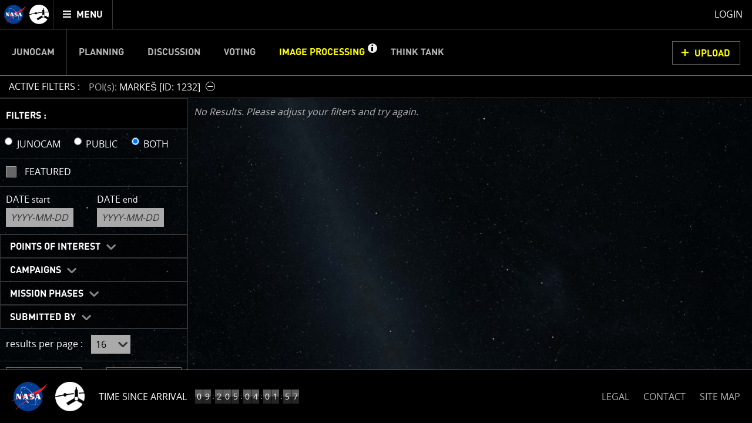

--- FILE ---
content_type: text/html;charset=utf-8
request_url: https://d2xkkdgjnsfvb0.cloudfront.net/junocam/processing?pois%5B%5D=1232
body_size: 59714
content:
<!DOCTYPE html>
<html xml:lang="en" lang="en" dir="ltr" >
<head>
	<meta http-equiv="Content-Type" content="text/html; charset=utf-8" />
	<meta http-equiv="x-ua-compatible" content="ie=edge">
	<meta name="viewport" content="width=device-width, initial-scale=1, user-scalable=1"/>

			
	<!-- title & meta -->
	<title>JunoCam : Processing - Mission Juno</title>
		<meta property="og:title" content="JunoCam : Processing - Mission Juno" />
		<meta itemprop="name" content="JunoCam : Processing - Mission Juno" />
		<meta property="og:description" content="Download raw imagery from JunoCam and upload your processed imagery to the gallery!" />
		<meta itemprop="description" content="Download raw imagery from JunoCam and upload your processed imagery to the gallery!" />
		<meta name="description" content="Download raw imagery from JunoCam and upload your processed imagery to the gallery!" />
		<meta property="og:image" content="https://www.missionjuno.swri.edu/pub/n/images/logos/JUNO_SOCIAL_ICON-01.png" />
		<meta itemprop="image" content="https://www.missionjuno.swri.edu/pub/n/images/logos/JUNO_SOCIAL_ICON-01.png" />
		<meta property="og:url" content="https://www.missionjuno.swri.edu/junocam/processing" />
		<meta property="og:site_name" content="Mission Juno" />
		


	<!-- <link rel="canonical" href="https://www.missionjuno.swri.edu/junocam/processing" /> -->

	<!-- links -->
		<link rel="stylesheet" href="https://d2xkkdgjnsfvb0.cloudfront.net/pub/n/css/style.min.css?ts=1751568826" media="all" />
	
	<!-- icons -->
		<link rel="apple-touch-icon" sizes="57x57" href="https://d2xkkdgjnsfvb0.cloudfront.net/pub/n/images/icons/favicons/apple-touch-icon-57x57.png?ts=1751568826">
		<link rel="apple-touch-icon" sizes="60x60" href="https://d2xkkdgjnsfvb0.cloudfront.net/pub/n/images/icons/favicons/apple-touch-icon-60x60.png?ts=1751568826">
		<link rel="apple-touch-icon" sizes="72x72" href="https://d2xkkdgjnsfvb0.cloudfront.net/pub/n/images/icons/favicons/apple-touch-icon-72x72.png?ts=1751568826">
		<link rel="apple-touch-icon" sizes="76x76" href="https://d2xkkdgjnsfvb0.cloudfront.net/pub/n/images/icons/favicons/apple-touch-icon-76x76.png?ts=1751568826">
		<link rel="apple-touch-icon" sizes="114x114" href="https://d2xkkdgjnsfvb0.cloudfront.net/pub/n/images/icons/favicons/apple-touch-icon-114x114.png?ts=1751568826">
		<link rel="apple-touch-icon" sizes="120x120" href="https://d2xkkdgjnsfvb0.cloudfront.net/pub/n/images/icons/favicons/apple-touch-icon-120x120.png?ts=1751568826">
		<link rel="apple-touch-icon" sizes="144x144" href="https://d2xkkdgjnsfvb0.cloudfront.net/pub/n/images/icons/favicons/apple-touch-icon-144x144.png?ts=1751568826">
		<link rel="apple-touch-icon" sizes="152x152" href="https://d2xkkdgjnsfvb0.cloudfront.net/pub/n/images/icons/favicons/apple-touch-icon-152x152.png?ts=1751568826">
		<link rel="apple-touch-icon" sizes="180x180" href="https://d2xkkdgjnsfvb0.cloudfront.net/pub/n/images/icons/favicons/apple-touch-icon-180x180.png?ts=1751568826">
		<link rel="icon" type="image/png" href="https://d2xkkdgjnsfvb0.cloudfront.net/pub/n/images/icons/favicons/favicon-32x32.png?ts=1751568826" sizes="32x32">
		<link rel="icon" type="image/png" href="https://d2xkkdgjnsfvb0.cloudfront.net/pub/n/images/icons/favicons/favicon-194x194.png?ts=1751568826" sizes="194x194">
		<link rel="icon" type="image/png" href="https://d2xkkdgjnsfvb0.cloudfront.net/pub/n/images/icons/favicons/favicon-96x96.png?ts=1751568826" sizes="96x96">
		<link rel="icon" type="image/png" href="https://d2xkkdgjnsfvb0.cloudfront.net/pub/n/images/icons/favicons/android-chrome-192x192.png?ts=1751568826" sizes="192x192">
		<link rel="icon" type="image/png" href="https://d2xkkdgjnsfvb0.cloudfront.net/pub/n/images/icons/favicons/favicon-16x16.png?ts=1751568826" sizes="16x16">
		<link rel="manifest" href="https://d2xkkdgjnsfvb0.cloudfront.net/pub/n/images/icons/favicons/manifest.json?ts=1751568826">
		<link rel="shortcut icon" href="https://d2xkkdgjnsfvb0.cloudfront.net/pub/n/images/icons/favicons/favicon.ico?ts=1751568826">
		<meta name="msapplication-TileColor" content="#143c77">
		<meta name="msapplication-TileImage" content="https://d2xkkdgjnsfvb0.cloudfront.net/pub/n/images/icons/favicons/mstile-144x144.png?ts=1751568826">
		<meta name="msapplication-config" content="https://d2xkkdgjnsfvb0.cloudfront.net/pub/n/images/icons/favicons/browserconfig.xml?ts=1751568826">
		<meta name="theme-color" content="#ffffff">

	<!-- prefetching -->
		<link rel="preconnect" href="fe-juno-prod.radops.io">
		<link rel="preconnect" href="d2xkkdgjnsfvb0.cloudfront.net">
		<link rel="dns-prefetch" href="//ajax.googleapis.com">
		<link rel="dns-prefetch" href="//google-analytics.com">

	<!-- conditional comments -->
	<!--[if lt IE 9]>
		<script type="text/javascript" id="html5ForOldBrowsers">
			var html5_elements = ["header", "hgroup", "nav", "article", "section", "aside", "footer", "video", "track", "figure", "figcaption", "audio"];
			for(var i in html5_elements) { document.createElement(html5_elements[i]); }
		</script>
	<![endif]-->
	<!--[if lte IE 8]><link rel="stylesheet" href="/pub/n/css/lte-ie8.css?ts=1751568826" media="all" /><![endif]-->
	<!--[if lte IE 7]><link rel="stylesheet" href="/pub/n/css/ie7.css?ts=1751568826" media="all" /><![endif]-->

	<noscript>
		<link rel="stylesheet" href="https://d2xkkdgjnsfvb0.cloudfront.net/css/noscript.css?ts=1751568826" media="all" />
	</noscript>

	<script id="siteJS" type="text/javascript">var Site = {"UserMachine":{"Mobile":false,"Device":"desktop","OS":null,"Browser":{"UserAgent":"Amazon CloudFront","Name":null,"Version":null,"VersionFull":null},"ClassString":"os_ desktop  _  not_mobile "},"Dates":{"Launch":{"id":"Launch","timeStamp":" 8\/5\/2011 4:25:00 pm UTC","default_label":"Time Since Launch","future_label":"Time to Launch","past_label":"Time Since Launch","hide":"","exclude_from_footer":false,"markup_when_past":false},"Arrival":{"id":"Arrival","timeStamp":" 7\/5\/2016 03:18:18 UTC","default_label":"Time Since Arrival","future_label":"Time to Jupiter Arrival","past_label":"Time Since Arrival","hide":"hide","exclude_from_footer":false,"markup_when_past":false},"Jupiter Orbit Insertion":{"id":"Jupiter Orbit Insertion","timeStamp":" 7\/5\/2016 03:18:18 UTC","default_label":"Jupiter Arrival In","future_label":"Jupiter Arrival In","past_label":"Time in Orbit","hide":"hide","exclude_from_footer":true,"markup_when_past":"<div id=\"arrival_banner\"><h1 class=\"centered padV_2 textcenter\">Juno has arrived at Jupiter!<\/h1><\/div>"}},"juno_nav_craft_left":473,"min_width":970,"min_height":550,"HeadMeta":{"Keywords":"Mission Juno, NASA, Jupiter","Title":"JunoCam : Processing - Mission Juno\n\t\t","FB_app_id":null,"Type":null,"Site_Name":"Mission Juno","URL":"https:\/\/www.missionjuno.swri.edu\/junocam\/processing","Description":"Download raw imagery from JunoCam and upload your processed imagery to the gallery!","Image":"https:\/\/www.missionjuno.swri.edu\/pub\/n\/images\/logos\/JUNO_SOCIAL_ICON-01.png","meta":{"Keywords":{"props":{"name":"keywords"},"content":null},"FB_id":{"props":{"property":"fb:app_id"},"content":null},"Type":{"props":{"property":"og:type"},"content":null},"Title":{"props":{"property":"og:title","itemprop":"name"},"content":"JunoCam : Processing - Mission Juno\n\t\t"},"Desc":{"props":{"property":"og:description","itemprop":"description","name":"description"},"content":"Download raw imagery from JunoCam and upload your processed imagery to the gallery!"},"Img":{"props":{"property":"og:image","itemprop":"image"},"content":"https:\/\/www.missionjuno.swri.edu\/pub\/n\/images\/logos\/JUNO_SOCIAL_ICON-01.png"},"URL":{"props":{"property":"og:url"},"content":"https:\/\/www.missionjuno.swri.edu\/junocam\/processing"},"Site_Name":{"props":{"property":"og:site_name"},"content":"Mission Juno"}}}};</script>



</head>
<body>

	<!-- mtime : 1751568826 -->

	<div id="groowm_content" class="juno os_ desktop  _  not_mobile  junocam junocam_processing  "
		data-pagetype="JunocamProcessing" data-pagepath="/junocam/processing">

		<!-- main nav -->
		<nav id="main_header" role="navigation" aria-label="main navigation">

			<ul role="menubar">

				<li id="main_nav_bar" role="none">
					<a id="skip_nav" class="showto_focus" href="#main_article" role="menuitem">Skip to content</a>
					<a href="/" class="header_icon_wrap" role="menuitem">
						<span class="header_icon header_logo-nasa"></span>
						<span class="header_icon header_logo-juno"></span>
						<span class="screen_reader_only">Mission Juno home</span>
					</a>
					<button id="menu_toggle" class="buttony"
						aria-haspopup="true" aria-expanded="false" aria-controls="main_nav" role="menuitem"
						type="button">
						<span class="screen_reader_only">Toggle </span>
						<span class="data_icon" role="presentation"></span>
						<span>MENU</span>
					</button>
				</li>

				<li id="main_nav_wrap" class="nav_wrap" role="none">
					<div id="main_nav_wrap_inner" class="nav_wrap_inner">
						<div id="main_nav" class="nav is_junocam" aria-hidden="true">

							<div class="tier_1">

																			<a id="home_link"  href="/" role="menuitem">Mission Juno Home</a>
																																					<div class="main_nav_kids_wrap junocam_link_kids_wrap" role="menu">
											<a id="junocam_link"  href="/junocam/" role="menuitem" aria-haspopup="true">Junocam</a>
											<button class="main_nav_toggle" aria-label="toggle Junocam subpages"></button>
											<ul role="menu" aria-label="Junocam subpages">

												<li id="junocamplanning_link" role="none">
													<a  href="/junocam/planning/" role="menuitem">Planning</a>
												</li>


												<li id="junocamdiscussion_link" role="none">
													<a  href="/junocam/discussion/" role="menuitem">Discussion</a>
												</li>


												<li id="junocamvoting_link" role="none">
													<a  href="/junocam/voting/" role="menuitem">Voting</a>
												</li>


												<li id="junocamprocessing_link" role="none">
													<a class="active" aria-current="page" href="/junocam/processing/" role="menuitem">Image Processing</a>
												</li>


												<li id="junocamthinktank_link" role="none">
													<a  href="/junocam/think-tank/" role="menuitem">Think Tank</a>
												</li>

											</ul>
										</div>


								<div id="story_nav_wrap" class="main_nav_kids_wrap ">
									<a id="the_story_link" href="/origin/" role="menuitem" aria-haspopup="true">The Story</a>
									<button id="story_nav_toggle" class="main_nav_toggle" aria-label="toggle chapters"></button>
									<ul role="menu" aria-label="Mission Chapters">

										<li id="Origin_link_wrap" role="none">
											<a  href="/origin/" role="menuitem">Origin</a>
										</li>


										<li id="OurSolarSystem_link_wrap" role="none">
											<a  href="/our-solar-system/" role="menuitem">Our Solar System</a>
										</li>


										<li id="Mission_link_wrap" role="none">
											<a  href="/mission/" role="menuitem">Mission</a>
										</li>


										<li id="Spacecraft_link_wrap" role="none">
											<a  href="/spacecraft/" role="menuitem">Spacecraft</a>
										</li>


										<li id="PreLaunch_link_wrap" role="none">
											<a  href="/pre-launch/" role="menuitem">Pre-Launch</a>
										</li>


										<li id="Launch_link_wrap" role="none">
											<a  href="/launch/" role="menuitem">Launch</a>
										</li>


										<li id="DeployTheCraft_link_wrap" role="none">
											<a  href="/deploy-the-craft/" role="menuitem">Deploy The Craft</a>
										</li>


										<li id="EarthFlyby_link_wrap" role="none">
											<a  href="/earth-flyby/" role="menuitem">Earth Flyby</a>
										</li>


										<li id="Orbit_link_wrap" role="none">
											<a  href="/orbit/" role="menuitem">Orbit</a>
										</li>


										<li id="JupiterMainMission_link_wrap" role="none">
											<a  href="/jupiter/" role="menuitem">Jupiter Main Mission</a>
										</li>


										<li id="JupiterExtendedMission_link_wrap" role="none">
											<a  href="/extended-mission/" role="menuitem">Jupiter Extended Mission</a>
										</li>

									</ul>
								</div>


									<a id="sciencefindings_link"  href="/science-findings/" role="menuitem">Science Findings</a>
									<a id="mediagallery_link"  href="/media-gallery/" role="menuitem">Media Gallery</a>
									<a id="why_link"  href="/why/" role="menuitem">Why with Nye</a>
									<a id="news_link"  href="/news/" role="menuitem">News</a>
									<a id="theteam_link"  href="/the-team/" role="menuitem">The Team</a>
							</div>

							<div class="tier_2">
								<a id="footer_missionperijoves_link"  href="/mission-perijoves" role="menuitem">Mission Perijoves<span class="callout">New!</span></a>
								<a id="footer_plannedobservations_link"  href="/planned-observations" role="menuitem">Planned Observations</a>
								<a id="footer_legacy_link"  href="/legacy/" role="menuitem">Legacy</a>
								<a id="footer_contact_link"  href="/contact" role="menuitem">Contact</a>
								<a id="footer_httpswwwnasagovabouthighlightshpprivacyhtml_link"  href="https://www.nasa.gov/about/highlights/HP_Privacy.html" role="menuitem">Legal</a>
								<a id="footer_sitemap_link"  href="/sitemap/" role="menuitem">Site Map</a>
							</div>

						</div>
					</div>
				</li> <!-- main_nav_wrap -->

								<li id="profile_wrap" role="none">
						<a class="modal_form_trigger white" href="/login?redirect%253D%252Fjunocam%252Fprocessing="
							data-modaltype="url" role="menuitem">Login</a>
									</li>

			</ul>

			<div id="nav_curtain" class="hide_from_no_js" role="presentation"></div>

		</nav>

		<main id="main_article" role="main" tabindex="0" aria-label="page content">

			<!-- warnings and whatnot -->
			<noscript>
				<div id="noscript_message_wrap" style="display:none;">For the best experience, please enable Javascript.</div>
			</noscript>

			<div id="old_browsers_wrap" class="browser_warning" style="display:none;">
				Looks like you're using an older browser. For the best experience possible, please upgrade your browser or download a modern browser.
			</div>

			<!-- page content -->
			<div class="content clear_me fullH">
				

	<nav class="nav_banner junocam_nav_wrap" role="navigation" aria-label="Junocam Sections Navigation">
			<a id="skip_nav-junocam" class="showto_focus" href="#junocam_content">Skip Junocam Sections Navigation</a>
			<ul id="junocam_nav" class="inline_to_dropdown" role="menubar"><li class=" " role="none">
					<a class="" href="/junocam" role="menuitem" >Junocam</a></li><li class=" " role="none">
					<a class="" href="/junocam/planning" role="menuitem" >Planning</a></li><li class=" " role="none">
					<a class="" href="/junocam/discussion" role="menuitem" >Discussion</a></li><li class=" " role="none">
					<a class="" href="/junocam/voting" role="menuitem" >Voting</a></li><li class="active has_info" role="none">
					<a class="" href="/junocam/processing" role="menuitem" aria-current="section">Image Processing</a><a class="info_toggle" href="#section_info" role="button" aria-controls="section_info" aria-expanded="false"><span class="screen_reader_only">get info about Image Processing</span></a></li><li class=" " role="none">
					<a class="" href="/junocam/think-tank" role="menuitem" >Think Tank</a></li></ul><a class="buttony cta modal_form_trigger" href="/junocam/processing/upload?type=
			processing" data-modaltype="url" data-modalclass="modal_large" data-modalheader="Processing Upload" role="button">UPLOAD</a></nav>

	<div id="junocam_content" tabindex="0">

		<div id="processing_top" class="clearfix">





			<!-- !multiple -->

			<div class="magic_left">

				<header id="section_info" class="section_info "  tabindex="0">


					<div class="centered pad marL marR marV">

						<h1 class="smaller">IMAGE PROCESSING GALLERY</h1>

<section class="tabs_wrap static">
	<nav class="tabs_nav hide_from_no_js hide_from_stack">
			<a role="button" href="#Welcome" id="labelfor-Welcome" class="noscroll">Welcome!</a>
			<a role="button" href="#PJ1Images" id="labelfor-PJ1Images" class="noscroll">PJ–1 Images</a>
			<a role="button" href="#GalleryOrganization" id="labelfor-GalleryOrganization" class="noscroll">Gallery Organization</a>
			<a role="button" href="#AboutJunoCamImages" id="labelfor-AboutJunoCamImages" class="noscroll">About JunoCam Images</a>
	</nav>
	
	<section class="tab pad border_sides skippable" aria-labelledby="labelfor-Welcome" id="Welcome" tabindex="0">	<span class="show_to_stack stack_handle" role="button"><div class="tab_handle_preview">Welcome!</div></span>
	<div class="modules_spacer_wrap tight"><div><div class="fake_p padB">This is where we post raw images from <a href="https://www.missionjuno.swri.edu/media-gallery/instruments?show=fig_562e2fa248b496f704cf3f8a&amp;m=179" target="">JunoCam</a>. We invite you to
download them, do your own image processing, and we encourage you to upload
your creations for us to enjoy and share. The types of image processing
we’d love to see range from simply cropping an image to highlighting a
particular atmospheric feature, as well as adding your own color enhancements,
creating collages and adding advanced color reconstruction.<br><br>One of the biggest challenges for Juno is <a href="https://www.missionjuno.swri.edu/jupiter/magnetosphere?show=hs_jupiter_magnetosphere_story_radiation-belts">Jupiter's intense radiation belts</a>, which are expected to limit the lifetime of both Juno’s engineering and science subsystems. <i>JunoCam is now showing the effects of that radiation on some of its parts</i>.&nbsp; <a href="https://www.missionjuno.swri.edu/junocam/processing?source=junocam&amp;phases[]=PERIJOVE+56" target="">PJ56 images</a> show a reduction in our dynamic range and an increase in background and noise. We invite citizen scientists to explore new ways to process these images to continue to bring out the beauty and mysteries of Jupiter and its moons. <br><br>For those of you who have contributed – thank you! Your labors of love have illustrated articles
about Juno, Jupiter and JunoCam. Your
products show up in all sorts of places.&nbsp; We have used them to report to the scientific community. We are writing papers for scientific journals
and using your contributions – always with appropriate attribution of
course. Some creations are works of art
and we are working out ways to showcase them as art.<br></div></div></div>
</section><section class="tab pad border_sides skippable" aria-labelledby="labelfor-PJ1Images" id="PJ1Images" tabindex="0">	<span class="show_to_stack stack_handle" role="button"><div class="tab_handle_preview">PJ–1 Images</div></span>
	<div class="modules_spacer_wrap tight"><div><div class="fake_p padB">The first perijove pass of Jupiter was a test run for
JunoCam. The set of 28 images taken
were designed to find optimal viewing geometries and camera settings. For example, we took 4 images of the north
pole. We used two different settings for
the time-delayed-integration (TDI), which determines the integration time, to
see which would be best for the polar region and a very high TDI level (long
exposure) to try to detect Jupiter’s aurora. We imaged at two different geometries, looking directly down at the pole
and looking at closest range at a more oblique angle, to see which would give
us the best results. We ran through a
similar set of tests for the south pole. Another comparison we made was to test different compression
settings.<br><br>

We
have a methane filter, included for the polar science investigation, that is
almost at the limits of our detector’s wavelength range. To get enough photons for an image we need to
use a very long exposure. In some images
this results in scattered light in the image.&nbsp;
For science purposes we will simply crop out the portions of the image
that include this artifact. Work is in
progress to determine exactly what conditions cause stray light problems so
that this can be minimized for future imaging.</div></div></div>
</section><section class="tab pad border_sides skippable" aria-labelledby="labelfor-GalleryOrganization" id="GalleryOrganization" tabindex="0">	<span class="show_to_stack stack_handle" role="button"><div class="tab_handle_preview">Gallery Organization</div></span>
	<div class="modules_spacer_wrap tight"><div><div class="fake_p padB">The gallery displays images from JunoCam itself, as well as uploads from the community.&nbsp;<br style="box-sizing: border-box; color: rgb(255, 255, 255); font-family: OpenSansRegular, &quot;Lucida Sans Unicode&quot;, &quot;Lucida Grande&quot;, sans-serif; font-size: 16px; font-style: normal; font-variant-ligatures: normal; font-variant-caps: normal; font-weight: normal; letter-spacing: normal; line-height: 24px; orphans: 2; text-align: start; text-indent: 0px; text-transform: none; white-space: normal; widows: 2; word-spacing: 0px; -webkit-text-stroke-width: 0px; background-color: rgb(0, 0, 0);"><br style="box-sizing: border-box; color: rgb(255, 255, 255); font-family: OpenSansRegular, &quot;Lucida Sans Unicode&quot;, &quot;Lucida Grande&quot;, sans-serif; font-size: 16px; font-style: normal; font-variant-ligatures: normal; font-variant-caps: normal; font-weight: normal; letter-spacing: normal; line-height: 24px; orphans: 2; text-align: start; text-indent: 0px; text-transform: none; white-space: normal; widows: 2; word-spacing: 0px; -webkit-text-stroke-width: 0px; background-color: rgb(0, 0, 0);">The&nbsp;JunoCam images&nbsp;are identified by a small spacecraft icon. You will see both raw and processed versions of the images as they become available. The JunoCam movie posts have too many images to post individually, so we are making &nbsp;them available for download in batches as zip files.<br style="box-sizing: border-box; color: rgb(255, 255, 255); font-family: OpenSansRegular, &quot;Lucida Sans Unicode&quot;, &quot;Lucida Grande&quot;, sans-serif; font-size: 16px; font-style: normal; font-variant-ligatures: normal; font-variant-caps: normal; font-weight: normal; letter-spacing: normal; line-height: 24px; orphans: 2; text-align: start; text-indent: 0px; text-transform: none; white-space: normal; widows: 2; word-spacing: 0px; -webkit-text-stroke-width: 0px; background-color: rgb(0, 0, 0);"><br style="box-sizing: border-box; color: rgb(255, 255, 255); font-family: OpenSansRegular, &quot;Lucida Sans Unicode&quot;, &quot;Lucida Grande&quot;, sans-serif; font-size: 16px; font-style: normal; font-variant-ligatures: normal; font-variant-caps: normal; font-weight: normal; letter-spacing: normal; line-height: 24px; orphans: 2; text-align: start; text-indent: 0px; text-transform: none; white-space: normal; widows: 2; word-spacing: 0px; -webkit-text-stroke-width: 0px; background-color: rgb(0, 0, 0);">You can&nbsp;filter&nbsp;the gallery by many different characteristics, including by Perijove Pass, Points of Interest and Mission Phase. If you have a favorite “artist” you can create your own gallery.&nbsp; Click on “Submitted by” on the left, select your favorite artist(s), and then click on “Filter”.<br style="box-sizing: border-box; color: rgb(255, 255, 255); font-family: OpenSansRegular, &quot;Lucida Sans Unicode&quot;, &quot;Lucida Grande&quot;, sans-serif; font-size: 16px; font-style: normal; font-variant-ligatures: normal; font-variant-caps: normal; font-weight: normal; letter-spacing: normal; line-height: 24px; orphans: 2; text-align: start; text-indent: 0px; text-transform: none; white-space: normal; widows: 2; word-spacing: 0px; -webkit-text-stroke-width: 0px; background-color: rgb(0, 0, 0);"><br style="box-sizing: border-box; color: rgb(255, 255, 255); font-family: OpenSansRegular, &quot;Lucida Sans Unicode&quot;, &quot;Lucida Grande&quot;, sans-serif; font-size: 16px; font-style: normal; font-variant-ligatures: normal; font-variant-caps: normal; font-weight: normal; letter-spacing: normal; line-height: 24px; orphans: 2; text-align: start; text-indent: 0px; text-transform: none; white-space: normal; widows: 2; word-spacing: 0px; -webkit-text-stroke-width: 0px; background-color: rgb(0, 0, 0);"><i style="box-sizing: border-box; margin: 0px; padding: 0px; border: 0px; font-style: italic; font-variant-ligatures: normal; font-variant-caps: normal; font-variant-numeric: inherit; font-weight: normal; font-stretch: inherit; font-size: 16px; line-height: 24px; font-family: OpenSansRegular, &quot;Lucida Sans Unicode&quot;, &quot;Lucida Grande&quot;, sans-serif; vertical-align: baseline; color: rgb(255, 255, 255); letter-spacing: normal; orphans: 2; text-align: start; text-indent: 0px; text-transform: none; white-space: normal; widows: 2; word-spacing: 0px; -webkit-text-stroke-width: 0px; background-color: rgb(0, 0, 0);">A special note about the&nbsp;<i style="box-sizing: border-box; margin: 0px; padding: 0px; border: 0px; font-style: italic; font-variant: inherit; font-weight: inherit; font-stretch: inherit; font-size: inherit; line-height: inherit; font-family: inherit; vertical-align: baseline;">Earth Flyby mission phase</i>&nbsp;images</i><i style="box-sizing: border-box; margin: 0px; padding: 0px; border: 0px; font-style: italic; font-variant-ligatures: normal; font-variant-caps: normal; font-variant-numeric: inherit; font-weight: normal; font-stretch: inherit; font-size: 16px; line-height: 24px; font-family: OpenSansRegular, &quot;Lucida Sans Unicode&quot;, &quot;Lucida Grande&quot;, sans-serif; vertical-align: baseline; color: rgb(255, 255, 255); letter-spacing: normal; orphans: 2; text-align: start; text-indent: 0px; text-transform: none; white-space: normal; widows: 2; word-spacing: 0px; -webkit-text-stroke-width: 0px; background-color: rgb(0, 0, 0);">: these were acquired in 2013 when Juno flew past Earth.&nbsp;Examples of processed images are shown; most contributions are from amateurs.</i></div></div></div>
</section><section class="tab pad border_sides skippable" aria-labelledby="labelfor-AboutJunoCamImages" id="AboutJunoCamImages" tabindex="0">	<span class="show_to_stack stack_handle" role="button"><div class="tab_handle_preview">About JunoCam Images</div></span>
	<div class="modules_spacer_wrap tight"><div><div class="fake_p padB">Like previous MSSS cameras (e.g., Mars Reconnaissance Orbiter’s Mars Color Imager) Junocam is a "pushframe" imager. The detector has multiple filter strips, each with a different bandpass, bonded directly to its photoactive surface. Each strip extends the entire width of the detector, but only a fraction of its height; Junocam's filter strips are 1600 pixels wide and about 155 rows high. The filter strips are scanned across the target by spacecraft rotation. At the nominal spin rate of 2 RPM, frames are acquired about every 400 milliseconds. Junocam has four filters: three visible (red/green/blue) and a narrowband "methane" filter centered at about 890 nm.&nbsp;<br style="box-sizing: border-box; color: rgb(255, 255, 255); font-family: OpenSansRegular, &quot;Lucida Sans Unicode&quot;, &quot;Lucida Grande&quot;, sans-serif; font-size: 16px; font-style: normal; font-variant-ligatures: normal; font-variant-caps: normal; font-weight: normal; letter-spacing: normal; line-height: 24px; orphans: 2; text-align: start; text-indent: 0px; text-transform: none; white-space: normal; widows: 2; word-spacing: 0px; -webkit-text-stroke-width: 0px; background-color: rgb(0, 0, 0);"><br style="box-sizing: border-box; color: rgb(255, 255, 255); font-family: OpenSansRegular, &quot;Lucida Sans Unicode&quot;, &quot;Lucida Grande&quot;, sans-serif; font-size: 16px; font-style: normal; font-variant-ligatures: normal; font-variant-caps: normal; font-weight: normal; letter-spacing: normal; line-height: 24px; orphans: 2; text-align: start; text-indent: 0px; text-transform: none; white-space: normal; widows: 2; word-spacing: 0px; -webkit-text-stroke-width: 0px; background-color: rgb(0, 0, 0);">The spacecraft spin rate would cause more than a pixel's worth of image blurring for exposures longer than about 3.2 milliseconds. For the illumination conditions at Jupiter such short exposures would result in unacceptably low SNR, so the camera provides Time-Delayed-Integration (TDI). TDI vertically shifts the image one row each 3.2 milliseconds over the course of the exposure, cancelling the scene motion induced by rotation. Up to about 100 TDI steps can be used for the orbital timing case while still maintaining the needed frame rate for frame-to-frame overlap. For Earth Flyby the light levels are high enough that TDI is not needed except for the methane band and for nightside imaging. &nbsp;<br><br>Junocam pixels are 12 bits deep from the camera but are converted to 8 bits inside the instrument using a lossless "companding" table, a process similar to gamma correction, to reduce their size.&nbsp; All Junocam products on the missionjuno website are in this 8-bit form as received on Earth.&nbsp; Scientific users interested in radiometric analysis should use the "RDR" data products archived with the Planetary Data System, which have been converted back to a linear 12-bit scale.</div></div></div>
</section></section>
						<div class="dropdown_wrap marT">
							<button class="dropdown_toggle" type="button"
							aria-haspopup="true" aria-expanded="false" aria-controls="subGuidelines">Submission Guidelines</button>
							<div id="subGuidelines" aria-hidden="true" class="dropdown_content clearfix">
								
		<div><p>We invite you to download raw JunoCam images posted here and do your own image processing on them. Be creative! Anything from cropping to color enhancing to collaging is fair game. Then upload your creations here.</p></div>

		<div><p><strong>Please refrain from direct use of any official NASA or Juno mission logos</strong> in your work, as this confuses what is officially sanctioned by NASA and by the Juno Project.</p></div>

		<div><p>We ask that you <strong>refrain from posting any patently offensive, political, or inappropriate images</strong>. Let’s keep it clean and fun for everyone of any age! Remember, this section is moderated so inappropriate content will be rejected. But creativity and curiosity in the scientific spirit and the adventure of space exploration is highly encouraged and we look forward to seeing Jupiter through not only JunoCam’s eyes, but your own. Have at it!</p></div>
		
							</div>
						</div>

					</div>
				</header>

				<div class="magic_left-left">
					<nav id="processing_filters" class="dropdown_wrap dropdown_wrap-stack" aria-label="filters">

						<a id="skip_nav-junocamProcessing" class="showto_focus" href="#junocam_processing_content">Skip Filters</a>

						<button class="dropdown_toggle show_to_stack">FILTERS : </button>

						<div id="filters_header" class="magic_left-leftHeader pad border_bottom_grey hide_from_stack">
							<div class="marV">
								<strong>FILTERS : </strong>
							</div>
						</div>

						<form action="/junocam/processing" method="get" class="dropdown_content-stack">

								<div class="clearfix padL_half padV border_bottom_grey-dark">

									<div class="inline left padR">
										<input class="marTight" type="radio" id="processing_filter_photo_src-juno" name="source" value="junocam" autocomplete="off" tabindex=""  >
										<label for="processing_filter_photo_src-juno" class="radio_label">JUNOCAM</label>
									</div>
									<div class="inline left padH">
										<input class="marTight" type="radio" id="processing_filter_photo_src-users" name="source" value="public" autocomplete="off" tabindex=""  >
										<label for="processing_filter_photo_src-users" class="radio_label">PUBLIC</label>
									</div>
									<div class="inline left padL">
										<input class="marTight"  type="radio" id="processing_filter_photo_src-all" name="source" value="all" autocomplete="off" tabindex="" checked >
										<label for="processing_filter_photo_src-all" class="radio_label">BOTH</label>
									</div>

								</div>

								<div class="clearfix padL_half padB border_bottom_grey-dark">
									<div class="padL_half">
										<div class="form_row inline">
											<input type="checkbox" name="featured" class="screen_reader_only" id="featured" value="1" >
											<label class="checkbox_label" for="featured">Featured</label>
										</div>
									</div>
								</div>

								<!--
								<div class="clearfix padB">
									<div class="half padR_half">
										<label for="CM3Deg-from" class="padB_half">CM3° <small>range start</small></label>
										<input class="valid8 helper_lat_long cm" id="CM3Deg-from" name="CM3Deg-from" placeholder="CM3 range start" type="number" autocomplete="off" title="CM3° range start" pattern="\d{1,3}(\.\d+)?" min="0" max="360" step="0.001" value="" />
									</div>
									<div class="half padL_half">
										<label for="CM3Deg-to" class="padB_half">CM3° <small>range end</small></label>
										<input class="valid8 helper_lat_long cm" name="CM3Deg-to" placeholder="CM3 range end" type="number" autocomplete="off" title="CM3° range end" pattern="\d{1,3}(\.\d+)?" min="0" max="360" step="0.001" value="" />
									</div>
								</div>
								-->

							<div class="clearfix padB padL border_bottom_grey-dark">
								<div class="half form_row inline">
									<label for="ob_from" class="padB_half">Date <small>start</small></label>
									<input id="ob_from" class="valid8 helper_date" name="ob_from" value="" placeholder="YYYY-MM-DD" type="text" autocomplete="off" title="YYYY-MM-DD (UTC)" pattern="^[0-9]{4}-(0[1-9]|1[012])-(0[1-9]|1[0-9]|2[0-9]|3[01])$" maxlength="10" title="Observation Date range start in UTC, formated : yyyy-mm-dd" />
								</div>
								<div class="half form_row inline">
									<label for="ob_to" class="padB_half">Date <small>end</small></label>
									<input id="ob_to" class="valid8 helper_date" name="ob_to" value="" placeholder="YYYY-MM-DD" type="text" autocomplete="off" title="YYYY-MM-DD (UTC)" pattern="^[0-9]{4}-(0[1-9]|1[012])-(0[1-9]|1[0-9]|2[0-9]|3[01])$" maxlength="10" title="Observation Date range end in UTC, formated : yyyy-mm-dd" />
								</div>
							</div>

							<div class="dropdown_wrap">
								<button class="dropdown_toggle" type="button"
								aria-haspopup="true" aria-expanded="false" aria-controls="poiFilters">Points of Interest</button>
								<div id="poiFilters" aria-hidden="true" class="dropdown_content clearfix">
									<div class="padH ">
									<div class="form_row inline">
										<input type="checkbox" name="pois[]" value="1217" class="screen_reader_only" id="poi_1217" >
										<label class="checkbox_label capitalize" for="poi_1217"> <small class="grey inlineblock">[ID: 1217]</small>  </label>
									</div></div><div class="padH ">
									<div class="form_row inline">
										<input type="checkbox" name="pois[]" value="975" class="screen_reader_only" id="poi_975" >
										<label class="checkbox_label capitalize" for="poi_975"> Bread with jelly <small class="grey inlineblock">[ID: 975]</small>  </label>
									</div></div><div class="padH ">
									<div class="form_row inline">
										<input type="checkbox" name="pois[]" value="11" class="screen_reader_only" id="poi_11" >
										<label class="checkbox_label capitalize" for="poi_11"> spot turbulance <small class="grey inlineblock">[ID: 11]</small>  </label>
									</div></div><div class="padH ">
									<div class="form_row inline">
										<input type="checkbox" name="pois[]" value="203" class="screen_reader_only" id="poi_203" >
										<label class="checkbox_label capitalize" for="poi_203">A black haze <small class="grey inlineblock">[ID: 203]</small>  </label>
									</div></div><div class="padH ">
									<div class="form_row inline">
										<input type="checkbox" name="pois[]" value="583" class="screen_reader_only" id="poi_583" >
										<label class="checkbox_label capitalize" for="poi_583">A black spot <small class="grey inlineblock">[ID: 583]</small>  </label>
									</div></div><div class="padH ">
									<div class="form_row inline">
										<input type="checkbox" name="pois[]" value="899" class="screen_reader_only" id="poi_899" >
										<label class="checkbox_label capitalize" for="poi_899">A feeling of good luck <small class="grey inlineblock">[ID: 899]</small>  </label>
									</div></div><div class="padH ">
									<div class="form_row inline">
										<input type="checkbox" name="pois[]" value="1218" class="screen_reader_only" id="poi_1218" >
										<label class="checkbox_label capitalize" for="poi_1218">A little wave action <small class="grey inlineblock">[ID: 1218]</small>  </label>
									</div></div><div class="padH ">
									<div class="form_row inline">
										<input type="checkbox" name="pois[]" value="87" class="screen_reader_only" id="poi_87" >
										<label class="checkbox_label capitalize" for="poi_87">A multicolored band <small class="grey inlineblock">[ID: 87]</small>  </label>
									</div></div><div class="padH ">
									<div class="form_row inline">
										<input type="checkbox" name="pois[]" value="832" class="screen_reader_only" id="poi_832" >
										<label class="checkbox_label capitalize" for="poi_832">A place on jupiture <small class="grey inlineblock">[ID: 832]</small>  </label>
									</div></div><div class="padH ">
									<div class="form_row inline">
										<input type="checkbox" name="pois[]" value="1055" class="screen_reader_only" id="poi_1055" >
										<label class="checkbox_label capitalize" for="poi_1055">A point of Contrast <small class="grey inlineblock">[ID: 1055]</small>  </label>
									</div></div><div class="padH ">
									<div class="form_row inline">
										<input type="checkbox" name="pois[]" value="185" class="screen_reader_only" id="poi_185" >
										<label class="checkbox_label capitalize" for="poi_185">A small orange storm <small class="grey inlineblock">[ID: 185]</small>  </label>
									</div></div><div class="padH ">
									<div class="form_row inline">
										<input type="checkbox" name="pois[]" value="1181" class="screen_reader_only" id="poi_1181" >
										<label class="checkbox_label capitalize" for="poi_1181">A Whirl of a Pearl <small class="grey inlineblock">[ID: 1181]</small>  </label>
									</div></div><div class="padH ">
									<div class="form_row inline">
										<input type="checkbox" name="pois[]" value="1098" class="screen_reader_only" id="poi_1098" >
										<label class="checkbox_label capitalize" for="poi_1098">AB Territory <small class="grey inlineblock">[ID: 1098]</small>  </label>
									</div></div><div class="padH ">
									<div class="form_row inline">
										<input type="checkbox" name="pois[]" value="788" class="screen_reader_only" id="poi_788" >
										<label class="checkbox_label capitalize" for="poi_788">Abrupt end of two dark bands <small class="grey inlineblock">[ID: 788]</small>  </label>
									</div></div><div class="padH ">
									<div class="form_row inline">
										<input type="checkbox" name="pois[]" value="1150" class="screen_reader_only" id="poi_1150" >
										<label class="checkbox_label capitalize" for="poi_1150">Agustín´s POI <small class="grey inlineblock">[ID: 1150]</small>  </label>
									</div></div><div class="padH ">
									<div class="form_row inline">
										<input type="checkbox" name="pois[]" value="1094" class="screen_reader_only" id="poi_1094" >
										<label class="checkbox_label capitalize" for="poi_1094">AmarBeena <small class="grey inlineblock">[ID: 1094]</small>  </label>
									</div></div><div class="padH ">
									<div class="form_row inline">
										<input type="checkbox" name="pois[]" value="826" class="screen_reader_only" id="poi_826" >
										<label class="checkbox_label capitalize" for="poi_826">Amelia&#39;s Dusty River <small class="grey inlineblock">[ID: 826]</small>  </label>
									</div></div><div class="padH ">
									<div class="form_row inline">
										<input type="checkbox" name="pois[]" value="977" class="screen_reader_only" id="poi_977" >
										<label class="checkbox_label capitalize" for="poi_977">An Interesting Band Point <small class="grey inlineblock">[ID: 977]</small>  </label>
									</div></div><div class="padH ">
									<div class="form_row inline">
										<input type="checkbox" name="pois[]" value="35" class="screen_reader_only" id="poi_35" >
										<label class="checkbox_label capitalize" for="poi_35">Anomaly Red Bright <small class="grey inlineblock">[ID: 35]</small>  </label>
									</div></div><div class="padH ">
									<div class="form_row inline">
										<input type="checkbox" name="pois[]" value="1041" class="screen_reader_only" id="poi_1041" >
										<label class="checkbox_label capitalize" for="poi_1041">another white storm <small class="grey inlineblock">[ID: 1041]</small>  </label>
									</div></div><div class="padH ">
									<div class="form_row inline">
										<input type="checkbox" name="pois[]" value="130" class="screen_reader_only" id="poi_130" >
										<label class="checkbox_label capitalize" for="poi_130">Anthony&#39;s Spot <small class="grey inlineblock">[ID: 130]</small>  </label>
									</div></div><div class="padH ">
									<div class="form_row inline">
										<input type="checkbox" name="pois[]" value="948" class="screen_reader_only" id="poi_948" >
										<label class="checkbox_label capitalize" for="poi_948">Aphrodite  <small class="grey inlineblock">[ID: 948]</small>  </label>
									</div></div><div class="padH ">
									<div class="form_row inline">
										<input type="checkbox" name="pois[]" value="591" class="screen_reader_only" id="poi_591" >
										<label class="checkbox_label capitalize" for="poi_591">AuroraField001 <small class="grey inlineblock">[ID: 591]</small>  </label>
									</div></div><div class="padH ">
									<div class="form_row inline">
										<input type="checkbox" name="pois[]" value="930" class="screen_reader_only" id="poi_930" >
										<label class="checkbox_label capitalize" for="poi_930">Bacchus&#39;s River <small class="grey inlineblock">[ID: 930]</small>  </label>
									</div></div><div class="padH ">
									<div class="form_row inline">
										<input type="checkbox" name="pois[]" value="674" class="screen_reader_only" id="poi_674" >
										<label class="checkbox_label capitalize" for="poi_674">Band boundary with striations <small class="grey inlineblock">[ID: 674]</small>  </label>
									</div></div><div class="padH ">
									<div class="form_row inline">
										<input type="checkbox" name="pois[]" value="776" class="screen_reader_only" id="poi_776" >
										<label class="checkbox_label capitalize" for="poi_776">Band edge/boundary <small class="grey inlineblock">[ID: 776]</small>  </label>
									</div></div><div class="padH ">
									<div class="form_row inline">
										<input type="checkbox" name="pois[]" value="171" class="screen_reader_only" id="poi_171" >
										<label class="checkbox_label capitalize" for="poi_171">Band Transition <small class="grey inlineblock">[ID: 171]</small>  </label>
									</div></div><div class="padH ">
									<div class="form_row inline">
										<input type="checkbox" name="pois[]" value="214" class="screen_reader_only" id="poi_214" >
										<label class="checkbox_label capitalize" for="poi_214">banding boundery <small class="grey inlineblock">[ID: 214]</small>  </label>
									</div></div><div class="padH ">
									<div class="form_row inline">
										<input type="checkbox" name="pois[]" value="417" class="screen_reader_only" id="poi_417" >
										<label class="checkbox_label capitalize" for="poi_417">Beautiful Swirling Clouds <small class="grey inlineblock">[ID: 417]</small>  </label>
									</div></div><div class="padH ">
									<div class="form_row inline">
										<input type="checkbox" name="pois[]" value="198" class="screen_reader_only" id="poi_198" >
										<label class="checkbox_label capitalize" for="poi_198">Bee&#39;s Awesomeness  <small class="grey inlineblock">[ID: 198]</small>  </label>
									</div></div><div class="padH ">
									<div class="form_row inline">
										<input type="checkbox" name="pois[]" value="821" class="screen_reader_only" id="poi_821" >
										<label class="checkbox_label capitalize" for="poi_821">Beethoven-60 <small class="grey inlineblock">[ID: 821]</small>  </label>
									</div></div><div class="padH ">
									<div class="form_row inline">
										<input type="checkbox" name="pois[]" value="1000" class="screen_reader_only" id="poi_1000" >
										<label class="checkbox_label capitalize" for="poi_1000">Belt-Zone border <small class="grey inlineblock">[ID: 1000]</small>  </label>
									</div></div><div class="padH ">
									<div class="form_row inline">
										<input type="checkbox" name="pois[]" value="1154" class="screen_reader_only" id="poi_1154" >
										<label class="checkbox_label capitalize" for="poi_1154">Between the Pearls <small class="grey inlineblock">[ID: 1154]</small>  </label>
									</div></div><div class="padH ">
									<div class="form_row inline">
										<input type="checkbox" name="pois[]" value="494" class="screen_reader_only" id="poi_494" >
										<label class="checkbox_label capitalize" for="poi_494">Black and... <small class="grey inlineblock">[ID: 494]</small>  </label>
									</div></div><div class="padH ">
									<div class="form_row inline">
										<input type="checkbox" name="pois[]" value="89" class="screen_reader_only" id="poi_89" >
										<label class="checkbox_label capitalize" for="poi_89">black band <small class="grey inlineblock">[ID: 89]</small>  </label>
									</div></div><div class="padH ">
									<div class="form_row inline">
										<input type="checkbox" name="pois[]" value="1236" class="screen_reader_only" id="poi_1236" >
										<label class="checkbox_label capitalize" for="poi_1236">Black dot <small class="grey inlineblock">[ID: 1236]</small>  </label>
									</div></div><div class="padH ">
									<div class="form_row inline">
										<input type="checkbox" name="pois[]" value="1051" class="screen_reader_only" id="poi_1051" >
										<label class="checkbox_label capitalize" for="poi_1051">Black Hole <small class="grey inlineblock">[ID: 1051]</small>  </label>
									</div></div><div class="padH ">
									<div class="form_row inline">
										<input type="checkbox" name="pois[]" value="1014" class="screen_reader_only" id="poi_1014" >
										<label class="checkbox_label capitalize" for="poi_1014">Black patch <small class="grey inlineblock">[ID: 1014]</small>  </label>
									</div></div><div class="padH ">
									<div class="form_row inline">
										<input type="checkbox" name="pois[]" value="124" class="screen_reader_only" id="poi_124" >
										<label class="checkbox_label capitalize" for="poi_124">Black ring <small class="grey inlineblock">[ID: 124]</small>  </label>
									</div></div><div class="padH ">
									<div class="form_row inline">
										<input type="checkbox" name="pois[]" value="1013" class="screen_reader_only" id="poi_1013" >
										<label class="checkbox_label capitalize" for="poi_1013">Black spot <small class="grey inlineblock">[ID: 1013]</small>  </label>
									</div></div><div class="padH ">
									<div class="form_row inline">
										<input type="checkbox" name="pois[]" value="105" class="screen_reader_only" id="poi_105" >
										<label class="checkbox_label capitalize" for="poi_105">black spot <small class="grey inlineblock">[ID: 105]</small>  </label>
									</div></div><div class="padH ">
									<div class="form_row inline">
										<input type="checkbox" name="pois[]" value="291" class="screen_reader_only" id="poi_291" >
										<label class="checkbox_label capitalize" for="poi_291">Black Spot <small class="grey inlineblock">[ID: 291]</small>  </label>
									</div></div><div class="padH ">
									<div class="form_row inline">
										<input type="checkbox" name="pois[]" value="255" class="screen_reader_only" id="poi_255" >
										<label class="checkbox_label capitalize" for="poi_255">Black Spot <small class="grey inlineblock">[ID: 255]</small>  </label>
									</div></div><div class="padH ">
									<div class="form_row inline">
										<input type="checkbox" name="pois[]" value="111" class="screen_reader_only" id="poi_111" >
										<label class="checkbox_label capitalize" for="poi_111">Black streak <small class="grey inlineblock">[ID: 111]</small>  </label>
									</div></div><div class="padH ">
									<div class="form_row inline">
										<input type="checkbox" name="pois[]" value="197" class="screen_reader_only" id="poi_197" >
										<label class="checkbox_label capitalize" for="poi_197">blob <small class="grey inlineblock">[ID: 197]</small>  </label>
									</div></div><div class="padH ">
									<div class="form_row inline">
										<input type="checkbox" name="pois[]" value="1199" class="screen_reader_only" id="poi_1199" >
										<label class="checkbox_label capitalize" for="poi_1199">Blue <small class="grey inlineblock">[ID: 1199]</small>  </label>
									</div></div><div class="padH ">
									<div class="form_row inline">
										<input type="checkbox" name="pois[]" value="295" class="screen_reader_only" id="poi_295" >
										<label class="checkbox_label capitalize" for="poi_295">Blue streak <small class="grey inlineblock">[ID: 295]</small>  </label>
									</div></div><div class="padH ">
									<div class="form_row inline">
										<input type="checkbox" name="pois[]" value="1190" class="screen_reader_only" id="poi_1190" >
										<label class="checkbox_label capitalize" for="poi_1190">Blue Waves <small class="grey inlineblock">[ID: 1190]</small>  </label>
									</div></div><div class="padH ">
									<div class="form_row inline">
										<input type="checkbox" name="pois[]" value="163" class="screen_reader_only" id="poi_163" >
										<label class="checkbox_label capitalize" for="poi_163">Blue-green ring? <small class="grey inlineblock">[ID: 163]</small>  </label>
									</div></div><div class="padH ">
									<div class="form_row inline">
										<input type="checkbox" name="pois[]" value="1089" class="screen_reader_only" id="poi_1089" >
										<label class="checkbox_label capitalize" for="poi_1089">Border1 <small class="grey inlineblock">[ID: 1089]</small>  </label>
									</div></div><div class="padH ">
									<div class="form_row inline">
										<input type="checkbox" name="pois[]" value="91" class="screen_reader_only" id="poi_91" >
										<label class="checkbox_label capitalize" for="poi_91">Bright Pink Patch below the North Equatorial Belt <small class="grey inlineblock">[ID: 91]</small>  </label>
									</div></div><div class="padH ">
									<div class="form_row inline">
										<input type="checkbox" name="pois[]" value="92" class="screen_reader_only" id="poi_92" >
										<label class="checkbox_label capitalize" for="poi_92">Bright Pink Patch below the North Equatorial Belt <small class="grey inlineblock">[ID: 92]</small>  </label>
									</div></div><div class="padH ">
									<div class="form_row inline">
										<input type="checkbox" name="pois[]" value="1009" class="screen_reader_only" id="poi_1009" >
										<label class="checkbox_label capitalize" for="poi_1009">Brown eye <small class="grey inlineblock">[ID: 1009]</small>  </label>
									</div></div><div class="padH ">
									<div class="form_row inline">
										<input type="checkbox" name="pois[]" value="1267" class="screen_reader_only" id="poi_1267" >
										<label class="checkbox_label capitalize" for="poi_1267">Brown Point <small class="grey inlineblock">[ID: 1267]</small>  </label>
									</div></div><div class="padH ">
									<div class="form_row inline">
										<input type="checkbox" name="pois[]" value="390" class="screen_reader_only" id="poi_390" >
										<label class="checkbox_label capitalize" for="poi_390">Brown spot 87 <small class="grey inlineblock">[ID: 390]</small>  </label>
									</div></div><div class="padH ">
									<div class="form_row inline">
										<input type="checkbox" name="pois[]" value="1235" class="screen_reader_only" id="poi_1235" >
										<label class="checkbox_label capitalize" for="poi_1235">Brown&#39;s anomaly <small class="grey inlineblock">[ID: 1235]</small>  </label>
									</div></div><div class="padH ">
									<div class="form_row inline">
										<input type="checkbox" name="pois[]" value="549" class="screen_reader_only" id="poi_549" >
										<label class="checkbox_label capitalize" for="poi_549">Bulge in Storm Band <small class="grey inlineblock">[ID: 549]</small>  </label>
									</div></div><div class="padH ">
									<div class="form_row inline">
										<input type="checkbox" name="pois[]" value="1223" class="screen_reader_only" id="poi_1223" >
										<label class="checkbox_label capitalize" for="poi_1223">Caltech, by Halka <small class="grey inlineblock">[ID: 1223]</small>  </label>
									</div></div><div class="padH ">
									<div class="form_row inline">
										<input type="checkbox" name="pois[]" value="1004" class="screen_reader_only" id="poi_1004" >
										<label class="checkbox_label capitalize" for="poi_1004">Cap of Jupiter <small class="grey inlineblock">[ID: 1004]</small>  </label>
									</div></div><div class="padH ">
									<div class="form_row inline">
										<input type="checkbox" name="pois[]" value="942" class="screen_reader_only" id="poi_942" >
										<label class="checkbox_label capitalize" for="poi_942">Carl Sagan&#39;s Jawbreaker <small class="grey inlineblock">[ID: 942]</small>  </label>
									</div></div><div class="padH ">
									<div class="form_row inline">
										<input type="checkbox" name="pois[]" value="279" class="screen_reader_only" id="poi_279" >
										<label class="checkbox_label capitalize" for="poi_279">Catapulted Cloud Stream from South Tropical Zone and South Component above the Great Red Spot <small class="grey inlineblock">[ID: 279]</small>  </label>
									</div></div><div class="padH ">
									<div class="form_row inline">
										<input type="checkbox" name="pois[]" value="14" class="screen_reader_only" id="poi_14" >
										<label class="checkbox_label capitalize" for="poi_14">Changes in band <small class="grey inlineblock">[ID: 14]</small>  </label>
									</div></div><div class="padH ">
									<div class="form_row inline">
										<input type="checkbox" name="pois[]" value="1039" class="screen_reader_only" id="poi_1039" >
										<label class="checkbox_label capitalize" for="poi_1039">Clear Skies  <small class="grey inlineblock">[ID: 1039]</small>  </label>
									</div></div><div class="padH ">
									<div class="form_row inline">
										<input type="checkbox" name="pois[]" value="658" class="screen_reader_only" id="poi_658" >
										<label class="checkbox_label capitalize" for="poi_658">Clear spot <small class="grey inlineblock">[ID: 658]</small>  </label>
									</div></div><div class="padH ">
									<div class="form_row inline">
										<input type="checkbox" name="pois[]" value="618" class="screen_reader_only" id="poi_618" >
										<label class="checkbox_label capitalize" for="poi_618">Clearing <small class="grey inlineblock">[ID: 618]</small>  </label>
									</div></div><div class="padH ">
									<div class="form_row inline">
										<input type="checkbox" name="pois[]" value="1159" class="screen_reader_only" id="poi_1159" >
										<label class="checkbox_label capitalize" for="poi_1159">Cloud palace <small class="grey inlineblock">[ID: 1159]</small>  </label>
									</div></div><div class="padH ">
									<div class="form_row inline">
										<input type="checkbox" name="pois[]" value="1071" class="screen_reader_only" id="poi_1071" >
										<label class="checkbox_label capitalize" for="poi_1071">Cloud Ripple <small class="grey inlineblock">[ID: 1071]</small>  </label>
									</div></div><div class="padH ">
									<div class="form_row inline">
										<input type="checkbox" name="pois[]" value="691" class="screen_reader_only" id="poi_691" >
										<label class="checkbox_label capitalize" for="poi_691">Cluster <small class="grey inlineblock">[ID: 691]</small>  </label>
									</div></div><div class="padH ">
									<div class="form_row inline">
										<input type="checkbox" name="pois[]" value="1100" class="screen_reader_only" id="poi_1100" >
										<label class="checkbox_label capitalize" for="poi_1100">Collision of colours <small class="grey inlineblock">[ID: 1100]</small>  </label>
									</div></div><div class="padH ">
									<div class="form_row inline">
										<input type="checkbox" name="pois[]" value="325" class="screen_reader_only" id="poi_325" >
										<label class="checkbox_label capitalize" for="poi_325">Colour Strip Change <small class="grey inlineblock">[ID: 325]</small>  </label>
									</div></div><div class="padH ">
									<div class="form_row inline">
										<input type="checkbox" name="pois[]" value="1174" class="screen_reader_only" id="poi_1174" >
										<label class="checkbox_label capitalize" for="poi_1174">Complex Green Spot <small class="grey inlineblock">[ID: 1174]</small>  </label>
									</div></div><div class="padH ">
									<div class="form_row inline">
										<input type="checkbox" name="pois[]" value="1204" class="screen_reader_only" id="poi_1204" >
										<label class="checkbox_label capitalize" for="poi_1204">Complex High Contrast <small class="grey inlineblock">[ID: 1204]</small>  </label>
									</div></div><div class="padH ">
									<div class="form_row inline">
										<input type="checkbox" name="pois[]" value="1200" class="screen_reader_only" id="poi_1200" >
										<label class="checkbox_label capitalize" for="poi_1200">Coolest place on Jupiter <small class="grey inlineblock">[ID: 1200]</small>  </label>
									</div></div><div class="padH ">
									<div class="form_row inline">
										<input type="checkbox" name="pois[]" value="183" class="screen_reader_only" id="poi_183" >
										<label class="checkbox_label capitalize" for="poi_183">cosmic cloud 1 <small class="grey inlineblock">[ID: 183]</small>  </label>
									</div></div><div class="padH ">
									<div class="form_row inline">
										<input type="checkbox" name="pois[]" value="990" class="screen_reader_only" id="poi_990" >
										<label class="checkbox_label capitalize" for="poi_990">Covenant 151016 <small class="grey inlineblock">[ID: 990]</small>  </label>
									</div></div><div class="padH ">
									<div class="form_row inline">
										<input type="checkbox" name="pois[]" value="1123" class="screen_reader_only" id="poi_1123" >
										<label class="checkbox_label capitalize" for="poi_1123">CP3O <small class="grey inlineblock">[ID: 1123]</small>  </label>
									</div></div><div class="padH ">
									<div class="form_row inline">
										<input type="checkbox" name="pois[]" value="1010" class="screen_reader_only" id="poi_1010" >
										<label class="checkbox_label capitalize" for="poi_1010">Crown of the king <small class="grey inlineblock">[ID: 1010]</small>  </label>
									</div></div><div class="padH ">
									<div class="form_row inline">
										<input type="checkbox" name="pois[]" value="1253" class="screen_reader_only" id="poi_1253" >
										<label class="checkbox_label capitalize" for="poi_1253">CSD 001 -- WHITE OVAL <small class="grey inlineblock">[ID: 1253]</small>  </label>
									</div></div><div class="padH ">
									<div class="form_row inline">
										<input type="checkbox" name="pois[]" value="1206" class="screen_reader_only" id="poi_1206" >
										<label class="checkbox_label capitalize" for="poi_1206">Dalmatian Zone <small class="grey inlineblock">[ID: 1206]</small>  </label>
									</div></div><div class="padH ">
									<div class="form_row inline">
										<input type="checkbox" name="pois[]" value="1221" class="screen_reader_only" id="poi_1221" >
										<label class="checkbox_label capitalize" for="poi_1221">Dan&#39;s Spot <small class="grey inlineblock">[ID: 1221]</small>  </label>
									</div></div><div class="padH ">
									<div class="form_row inline">
										<input type="checkbox" name="pois[]" value="7" class="screen_reader_only" id="poi_7" >
										<label class="checkbox_label capitalize" for="poi_7">Dark area. <small class="grey inlineblock">[ID: 7]</small>  </label>
									</div></div><div class="padH ">
									<div class="form_row inline">
										<input type="checkbox" name="pois[]" value="285" class="screen_reader_only" id="poi_285" >
										<label class="checkbox_label capitalize" for="poi_285">dark area. <small class="grey inlineblock">[ID: 285]</small>  </label>
									</div></div><div class="padH ">
									<div class="form_row inline">
										<input type="checkbox" name="pois[]" value="805" class="screen_reader_only" id="poi_805" >
										<label class="checkbox_label capitalize" for="poi_805">Dark areas <small class="grey inlineblock">[ID: 805]</small>  </label>
									</div></div><div class="padH ">
									<div class="form_row inline">
										<input type="checkbox" name="pois[]" value="155" class="screen_reader_only" id="poi_155" >
										<label class="checkbox_label capitalize" for="poi_155">Dark Band <small class="grey inlineblock">[ID: 155]</small>  </label>
									</div></div><div class="padH ">
									<div class="form_row inline">
										<input type="checkbox" name="pois[]" value="328" class="screen_reader_only" id="poi_328" >
										<label class="checkbox_label capitalize" for="poi_328">Dark Cloud Area <small class="grey inlineblock">[ID: 328]</small>  </label>
									</div></div><div class="padH ">
									<div class="form_row inline">
										<input type="checkbox" name="pois[]" value="1024" class="screen_reader_only" id="poi_1024" >
										<label class="checkbox_label capitalize" for="poi_1024">Dark Clouds <small class="grey inlineblock">[ID: 1024]</small>  </label>
									</div></div><div class="padH ">
									<div class="form_row inline">
										<input type="checkbox" name="pois[]" value="193" class="screen_reader_only" id="poi_193" >
										<label class="checkbox_label capitalize" for="poi_193">Dark Elongated Spot on The North Pole Area <small class="grey inlineblock">[ID: 193]</small>  </label>
									</div></div><div class="padH ">
									<div class="form_row inline">
										<input type="checkbox" name="pois[]" value="1249" class="screen_reader_only" id="poi_1249" >
										<label class="checkbox_label capitalize" for="poi_1249">Dark Eye <small class="grey inlineblock">[ID: 1249]</small>  </label>
									</div></div><div class="padH ">
									<div class="form_row inline">
										<input type="checkbox" name="pois[]" value="39" class="screen_reader_only" id="poi_39" >
										<label class="checkbox_label capitalize" for="poi_39">Dark holaoid <small class="grey inlineblock">[ID: 39]</small>  </label>
									</div></div><div class="padH ">
									<div class="form_row inline">
										<input type="checkbox" name="pois[]" value="1205" class="screen_reader_only" id="poi_1205" >
										<label class="checkbox_label capitalize" for="poi_1205">Dark Nodule <small class="grey inlineblock">[ID: 1205]</small>  </label>
									</div></div><div class="padH ">
									<div class="form_row inline">
										<input type="checkbox" name="pois[]" value="219" class="screen_reader_only" id="poi_219" >
										<label class="checkbox_label capitalize" for="poi_219">Dark Patch <small class="grey inlineblock">[ID: 219]</small>  </label>
									</div></div><div class="padH ">
									<div class="form_row inline">
										<input type="checkbox" name="pois[]" value="245" class="screen_reader_only" id="poi_245" >
										<label class="checkbox_label capitalize" for="poi_245">Dark Red Spot <small class="grey inlineblock">[ID: 245]</small>  </label>
									</div></div><div class="padH ">
									<div class="form_row inline">
										<input type="checkbox" name="pois[]" value="150" class="screen_reader_only" id="poi_150" >
										<label class="checkbox_label capitalize" for="poi_150">Dark Red Spot <small class="grey inlineblock">[ID: 150]</small>  </label>
									</div></div><div class="padH ">
									<div class="form_row inline">
										<input type="checkbox" name="pois[]" value="1226" class="screen_reader_only" id="poi_1226" >
										<label class="checkbox_label capitalize" for="poi_1226">Dark spot <small class="grey inlineblock">[ID: 1226]</small>  </label>
									</div></div><div class="padH ">
									<div class="form_row inline">
										<input type="checkbox" name="pois[]" value="306" class="screen_reader_only" id="poi_306" >
										<label class="checkbox_label capitalize" for="poi_306">Dark Spot <small class="grey inlineblock">[ID: 306]</small>  </label>
									</div></div><div class="padH ">
									<div class="form_row inline">
										<input type="checkbox" name="pois[]" value="915" class="screen_reader_only" id="poi_915" >
										<label class="checkbox_label capitalize" for="poi_915">dark spot <small class="grey inlineblock">[ID: 915]</small>  </label>
									</div></div><div class="padH ">
									<div class="form_row inline">
										<input type="checkbox" name="pois[]" value="1056" class="screen_reader_only" id="poi_1056" >
										<label class="checkbox_label capitalize" for="poi_1056">Dark Spot <small class="grey inlineblock">[ID: 1056]</small>  </label>
									</div></div><div class="padH ">
									<div class="form_row inline">
										<input type="checkbox" name="pois[]" value="19" class="screen_reader_only" id="poi_19" >
										<label class="checkbox_label capitalize" for="poi_19">Dark spot 2 <small class="grey inlineblock">[ID: 19]</small>  </label>
									</div></div><div class="padH ">
									<div class="form_row inline">
										<input type="checkbox" name="pois[]" value="141" class="screen_reader_only" id="poi_141" >
										<label class="checkbox_label capitalize" for="poi_141">Dark spot in Red Belt <small class="grey inlineblock">[ID: 141]</small>  </label>
									</div></div><div class="padH ">
									<div class="form_row inline">
										<input type="checkbox" name="pois[]" value="75" class="screen_reader_only" id="poi_75" >
										<label class="checkbox_label capitalize" for="poi_75">Dark Spot in Turbulance <small class="grey inlineblock">[ID: 75]</small>  </label>
									</div></div><div class="padH ">
									<div class="form_row inline">
										<input type="checkbox" name="pois[]" value="364" class="screen_reader_only" id="poi_364" >
										<label class="checkbox_label capitalize" for="poi_364">Dark spot on striation? <small class="grey inlineblock">[ID: 364]</small>  </label>
									</div></div><div class="padH ">
									<div class="form_row inline">
										<input type="checkbox" name="pois[]" value="1018" class="screen_reader_only" id="poi_1018" >
										<label class="checkbox_label capitalize" for="poi_1018">Dark spot with arc <small class="grey inlineblock">[ID: 1018]</small>  </label>
									</div></div><div class="padH ">
									<div class="form_row inline">
										<input type="checkbox" name="pois[]" value="151" class="screen_reader_only" id="poi_151" >
										<label class="checkbox_label capitalize" for="poi_151">Dark Spot within Southern Zone <small class="grey inlineblock">[ID: 151]</small>  </label>
									</div></div><div class="padH ">
									<div class="form_row inline">
										<input type="checkbox" name="pois[]" value="116" class="screen_reader_only" id="poi_116" >
										<label class="checkbox_label capitalize" for="poi_116">Dark Spots <small class="grey inlineblock">[ID: 116]</small>  </label>
									</div></div><div class="padH ">
									<div class="form_row inline">
										<input type="checkbox" name="pois[]" value="834" class="screen_reader_only" id="poi_834" >
										<label class="checkbox_label capitalize" for="poi_834">Dark Spots in the South Polar Region <small class="grey inlineblock">[ID: 834]</small>  </label>
									</div></div><div class="padH ">
									<div class="form_row inline">
										<input type="checkbox" name="pois[]" value="79" class="screen_reader_only" id="poi_79" >
										<label class="checkbox_label capitalize" for="poi_79">Dark Storm <small class="grey inlineblock">[ID: 79]</small>  </label>
									</div></div><div class="padH ">
									<div class="form_row inline">
										<input type="checkbox" name="pois[]" value="1127" class="screen_reader_only" id="poi_1127" >
										<label class="checkbox_label capitalize" for="poi_1127">Dark Structure <small class="grey inlineblock">[ID: 1127]</small>  </label>
									</div></div><div class="padH ">
									<div class="form_row inline">
										<input type="checkbox" name="pois[]" value="207" class="screen_reader_only" id="poi_207" >
										<label class="checkbox_label capitalize" for="poi_207">Dark twin storms <small class="grey inlineblock">[ID: 207]</small>  </label>
									</div></div><div class="padH ">
									<div class="form_row inline">
										<input type="checkbox" name="pois[]" value="1057" class="screen_reader_only" id="poi_1057" >
										<label class="checkbox_label capitalize" for="poi_1057">DarkAgent&#39;s Vault <small class="grey inlineblock">[ID: 1057]</small>  </label>
									</div></div><div class="padH ">
									<div class="form_row inline">
										<input type="checkbox" name="pois[]" value="468" class="screen_reader_only" id="poi_468" >
										<label class="checkbox_label capitalize" for="poi_468">Darker skies <small class="grey inlineblock">[ID: 468]</small>  </label>
									</div></div><div class="padH ">
									<div class="form_row inline">
										<input type="checkbox" name="pois[]" value="10" class="screen_reader_only" id="poi_10" >
										<label class="checkbox_label capitalize" for="poi_10">Darker Thin Band <small class="grey inlineblock">[ID: 10]</small>  </label>
									</div></div><div class="padH ">
									<div class="form_row inline">
										<input type="checkbox" name="pois[]" value="365" class="screen_reader_only" id="poi_365" >
										<label class="checkbox_label capitalize" for="poi_365">Darth Vader on Hoth <small class="grey inlineblock">[ID: 365]</small>  </label>
									</div></div><div class="padH ">
									<div class="form_row inline">
										<input type="checkbox" name="pois[]" value="103" class="screen_reader_only" id="poi_103" >
										<label class="checkbox_label capitalize" for="poi_103">Dawdle - part of the Pearl Strand <small class="grey inlineblock">[ID: 103]</small>  </label>
									</div></div><div class="padH ">
									<div class="form_row inline">
										<input type="checkbox" name="pois[]" value="324" class="screen_reader_only" id="poi_324" >
										<label class="checkbox_label capitalize" for="poi_324">Deep Band Interface Region - NW of GRS <small class="grey inlineblock">[ID: 324]</small>  </label>
									</div></div><div class="padH ">
									<div class="form_row inline">
										<input type="checkbox" name="pois[]" value="168" class="screen_reader_only" id="poi_168" >
										<label class="checkbox_label capitalize" for="poi_168">Deep haze <small class="grey inlineblock">[ID: 168]</small>  </label>
									</div></div><div class="padH ">
									<div class="form_row inline">
										<input type="checkbox" name="pois[]" value="358" class="screen_reader_only" id="poi_358" >
										<label class="checkbox_label capitalize" for="poi_358">Deep Red <small class="grey inlineblock">[ID: 358]</small>  </label>
									</div></div><div class="padH ">
									<div class="form_row inline">
										<input type="checkbox" name="pois[]" value="261" class="screen_reader_only" id="poi_261" >
										<label class="checkbox_label capitalize" for="poi_261">Dexter <small class="grey inlineblock">[ID: 261]</small>  </label>
									</div></div><div class="padH ">
									<div class="form_row inline">
										<input type="checkbox" name="pois[]" value="935" class="screen_reader_only" id="poi_935" >
										<label class="checkbox_label capitalize" for="poi_935">dhrish bhansali <small class="grey inlineblock">[ID: 935]</small>  </label>
									</div></div><div class="padH ">
									<div class="form_row inline">
										<input type="checkbox" name="pois[]" value="941" class="screen_reader_only" id="poi_941" >
										<label class="checkbox_label capitalize" for="poi_941">Dhrish&#39;s dark spot <small class="grey inlineblock">[ID: 941]</small>  </label>
									</div></div><div class="padH ">
									<div class="form_row inline">
										<input type="checkbox" name="pois[]" value="210" class="screen_reader_only" id="poi_210" >
										<label class="checkbox_label capitalize" for="poi_210">Dinosaur <small class="grey inlineblock">[ID: 210]</small>  </label>
									</div></div><div class="padH ">
									<div class="form_row inline">
										<input type="checkbox" name="pois[]" value="315" class="screen_reader_only" id="poi_315" >
										<label class="checkbox_label capitalize" for="poi_315">Distant Spring <small class="grey inlineblock">[ID: 315]</small>  </label>
									</div></div><div class="padH ">
									<div class="form_row inline">
										<input type="checkbox" name="pois[]" value="807" class="screen_reader_only" id="poi_807" >
										<label class="checkbox_label capitalize" for="poi_807">Double Dark Spots Toward Jupiter&#39;s South Pole <small class="grey inlineblock">[ID: 807]</small>  </label>
									</div></div><div class="padH ">
									<div class="form_row inline">
										<input type="checkbox" name="pois[]" value="85" class="screen_reader_only" id="poi_85" >
										<label class="checkbox_label capitalize" for="poi_85">Double Pearl <small class="grey inlineblock">[ID: 85]</small>  </label>
									</div></div><div class="padH ">
									<div class="form_row inline">
										<input type="checkbox" name="pois[]" value="118" class="screen_reader_only" id="poi_118" >
										<label class="checkbox_label capitalize" for="poi_118">Double SEB <small class="grey inlineblock">[ID: 118]</small>  </label>
									</div></div><div class="padH ">
									<div class="form_row inline">
										<input type="checkbox" name="pois[]" value="316" class="screen_reader_only" id="poi_316" >
										<label class="checkbox_label capitalize" for="poi_316">Double white spots near north pole <small class="grey inlineblock">[ID: 316]</small>  </label>
									</div></div><div class="padH ">
									<div class="form_row inline">
										<input type="checkbox" name="pois[]" value="173" class="screen_reader_only" id="poi_173" >
										<label class="checkbox_label capitalize" for="poi_173">Down turn in dark cloud <small class="grey inlineblock">[ID: 173]</small>  </label>
									</div></div><div class="padH ">
									<div class="form_row inline">
										<input type="checkbox" name="pois[]" value="516" class="screen_reader_only" id="poi_516" >
										<label class="checkbox_label capitalize" for="poi_516">Dual Circle Formation  <small class="grey inlineblock">[ID: 516]</small>  </label>
									</div></div><div class="padH ">
									<div class="form_row inline">
										<input type="checkbox" name="pois[]" value="1067" class="screen_reader_only" id="poi_1067" >
										<label class="checkbox_label capitalize" for="poi_1067">Dynamic clouds 1 <small class="grey inlineblock">[ID: 1067]</small>  </label>
									</div></div><div class="padH ">
									<div class="form_row inline">
										<input type="checkbox" name="pois[]" value="1178" class="screen_reader_only" id="poi_1178" >
										<label class="checkbox_label capitalize" for="poi_1178">Earth Rise <small class="grey inlineblock">[ID: 1178]</small>  </label>
									</div></div><div class="padH ">
									<div class="form_row inline">
										<input type="checkbox" name="pois[]" value="172" class="screen_reader_only" id="poi_172" >
										<label class="checkbox_label capitalize" for="poi_172">Edge of Great Red Spot <small class="grey inlineblock">[ID: 172]</small>  </label>
									</div></div><div class="padH ">
									<div class="form_row inline">
										<input type="checkbox" name="pois[]" value="217" class="screen_reader_only" id="poi_217" >
										<label class="checkbox_label capitalize" for="poi_217">Edge of One of the Bands <small class="grey inlineblock">[ID: 217]</small>  </label>
									</div></div><div class="padH ">
									<div class="form_row inline">
										<input type="checkbox" name="pois[]" value="791" class="screen_reader_only" id="poi_791" >
										<label class="checkbox_label capitalize" for="poi_791">Edge of stormy dark streak <small class="grey inlineblock">[ID: 791]</small>  </label>
									</div></div><div class="padH ">
									<div class="form_row inline">
										<input type="checkbox" name="pois[]" value="192" class="screen_reader_only" id="poi_192" >
										<label class="checkbox_label capitalize" for="poi_192">Edge of the White Highway <small class="grey inlineblock">[ID: 192]</small>  </label>
									</div></div><div class="padH ">
									<div class="form_row inline">
										<input type="checkbox" name="pois[]" value="32" class="screen_reader_only" id="poi_32" >
										<label class="checkbox_label capitalize" for="poi_32">Elendil 1 <small class="grey inlineblock">[ID: 32]</small>  </label>
									</div></div><div class="padH ">
									<div class="form_row inline">
										<input type="checkbox" name="pois[]" value="62" class="screen_reader_only" id="poi_62" >
										<label class="checkbox_label capitalize" for="poi_62">elongated dark region <small class="grey inlineblock">[ID: 62]</small>  </label>
									</div></div><div class="padH ">
									<div class="form_row inline">
										<input type="checkbox" name="pois[]" value="397" class="screen_reader_only" id="poi_397" >
										<label class="checkbox_label capitalize" for="poi_397">Empty Area <small class="grey inlineblock">[ID: 397]</small>  </label>
									</div></div><div class="padH ">
									<div class="form_row inline">
										<input type="checkbox" name="pois[]" value="1151" class="screen_reader_only" id="poi_1151" >
										<label class="checkbox_label capitalize" for="poi_1151">End of clouds <small class="grey inlineblock">[ID: 1151]</small>  </label>
									</div></div><div class="padH ">
									<div class="form_row inline">
										<input type="checkbox" name="pois[]" value="1172" class="screen_reader_only" id="poi_1172" >
										<label class="checkbox_label capitalize" for="poi_1172">Equatorial Zone Cyclone <small class="grey inlineblock">[ID: 1172]</small>  </label>
									</div></div><div class="padH ">
									<div class="form_row inline">
										<input type="checkbox" name="pois[]" value="41" class="screen_reader_only" id="poi_41" >
										<label class="checkbox_label capitalize" for="poi_41">Eye of Newton <small class="grey inlineblock">[ID: 41]</small>  </label>
									</div></div><div class="padH ">
									<div class="form_row inline">
										<input type="checkbox" name="pois[]" value="1175" class="screen_reader_only" id="poi_1175" >
										<label class="checkbox_label capitalize" for="poi_1175">Eye of Odin <small class="grey inlineblock">[ID: 1175]</small>  </label>
									</div></div><div class="padH ">
									<div class="form_row inline">
										<input type="checkbox" name="pois[]" value="136" class="screen_reader_only" id="poi_136" >
										<label class="checkbox_label capitalize" for="poi_136">Fairy Fort Ring <small class="grey inlineblock">[ID: 136]</small>  </label>
									</div></div><div class="padH ">
									<div class="form_row inline">
										<input type="checkbox" name="pois[]" value="785" class="screen_reader_only" id="poi_785" >
										<label class="checkbox_label capitalize" for="poi_785">Feli <small class="grey inlineblock">[ID: 785]</small>  </label>
									</div></div><div class="padH ">
									<div class="form_row inline">
										<input type="checkbox" name="pois[]" value="362" class="screen_reader_only" id="poi_362" >
										<label class="checkbox_label capitalize" for="poi_362">Fibonacci vortex  <small class="grey inlineblock">[ID: 362]</small>  </label>
									</div></div><div class="padH ">
									<div class="form_row inline">
										<input type="checkbox" name="pois[]" value="102" class="screen_reader_only" id="poi_102" >
										<label class="checkbox_label capitalize" for="poi_102">Fleck <small class="grey inlineblock">[ID: 102]</small>  </label>
									</div></div><div class="padH ">
									<div class="form_row inline">
										<input type="checkbox" name="pois[]" value="1196" class="screen_reader_only" id="poi_1196" >
										<label class="checkbox_label capitalize" for="poi_1196">Flower Moon <small class="grey inlineblock">[ID: 1196]</small>  </label>
									</div></div><div class="padH ">
									<div class="form_row inline">
										<input type="checkbox" name="pois[]" value="1203" class="screen_reader_only" id="poi_1203" >
										<label class="checkbox_label capitalize" for="poi_1203">Fractured Boundary <small class="grey inlineblock">[ID: 1203]</small>  </label>
									</div></div><div class="padH ">
									<div class="form_row inline">
										<input type="checkbox" name="pois[]" value="1084" class="screen_reader_only" id="poi_1084" >
										<label class="checkbox_label capitalize" for="poi_1084">Friccin <small class="grey inlineblock">[ID: 1084]</small>  </label>
									</div></div><div class="padH ">
									<div class="form_row inline">
										<input type="checkbox" name="pois[]" value="144" class="screen_reader_only" id="poi_144" >
										<label class="checkbox_label capitalize" for="poi_144">Fulgur <small class="grey inlineblock">[ID: 144]</small>  </label>
									</div></div><div class="padH ">
									<div class="form_row inline">
										<input type="checkbox" name="pois[]" value="61" class="screen_reader_only" id="poi_61" >
										<label class="checkbox_label capitalize" for="poi_61">Galileo Probe Location <small class="grey inlineblock">[ID: 61]</small>  </label>
									</div></div><div class="padH ">
									<div class="form_row inline">
										<input type="checkbox" name="pois[]" value="790" class="screen_reader_only" id="poi_790" >
										<label class="checkbox_label capitalize" for="poi_790">Gap in lower dark band <small class="grey inlineblock">[ID: 790]</small>  </label>
									</div></div><div class="padH ">
									<div class="form_row inline">
										<input type="checkbox" name="pois[]" value="1256" class="screen_reader_only" id="poi_1256" >
										<label class="checkbox_label capitalize" for="poi_1256">gas giant <small class="grey inlineblock">[ID: 1256]</small>  </label>
									</div></div><div class="padH ">
									<div class="form_row inline">
										<input type="checkbox" name="pois[]" value="839" class="screen_reader_only" id="poi_839" >
										<label class="checkbox_label capitalize" for="poi_839">Gas irregulartiy <small class="grey inlineblock">[ID: 839]</small>  </label>
									</div></div><div class="padH ">
									<div class="form_row inline">
										<input type="checkbox" name="pois[]" value="175" class="screen_reader_only" id="poi_175" >
										<label class="checkbox_label capitalize" for="poi_175">Gigantic Thunderstorms NW of Great Red Spot. <small class="grey inlineblock">[ID: 175]</small>  </label>
									</div></div><div class="padH ">
									<div class="form_row inline">
										<input type="checkbox" name="pois[]" value="1244" class="screen_reader_only" id="poi_1244" >
										<label class="checkbox_label capitalize" for="poi_1244">GloriaVanderbelt <small class="grey inlineblock">[ID: 1244]</small>  </label>
									</div></div><div class="padH ">
									<div class="form_row inline">
										<input type="checkbox" name="pois[]" value="248" class="screen_reader_only" id="poi_248" >
										<label class="checkbox_label capitalize" for="poi_248">Gray Storm Spot 1 (GSS1) <small class="grey inlineblock">[ID: 248]</small>  </label>
									</div></div><div class="padH ">
									<div class="form_row inline">
										<input type="checkbox" name="pois[]" value="380" class="screen_reader_only" id="poi_380" >
										<label class="checkbox_label capitalize" for="poi_380">Great Merge <small class="grey inlineblock">[ID: 380]</small>  </label>
									</div></div><div class="padH ">
									<div class="form_row inline">
										<input type="checkbox" name="pois[]" value="830" class="screen_reader_only" id="poi_830" >
										<label class="checkbox_label capitalize" for="poi_830">Great Polar Spot <small class="grey inlineblock">[ID: 830]</small>  </label>
									</div></div><div class="padH ">
									<div class="form_row inline">
										<input type="checkbox" name="pois[]" value="1029" class="screen_reader_only" id="poi_1029" >
										<label class="checkbox_label capitalize" for="poi_1029">green galaxy <small class="grey inlineblock">[ID: 1029]</small>  </label>
									</div></div><div class="padH ">
									<div class="form_row inline">
										<input type="checkbox" name="pois[]" value="453" class="screen_reader_only" id="poi_453" >
										<label class="checkbox_label capitalize" for="poi_453">Green Polar Eye with a light spot in the middle <small class="grey inlineblock">[ID: 453]</small>  </label>
									</div></div><div class="padH ">
									<div class="form_row inline">
										<input type="checkbox" name="pois[]" value="99" class="screen_reader_only" id="poi_99" >
										<label class="checkbox_label capitalize" for="poi_99">Green Spot <small class="grey inlineblock">[ID: 99]</small>  </label>
									</div></div><div class="padH ">
									<div class="form_row inline">
										<input type="checkbox" name="pois[]" value="1031" class="screen_reader_only" id="poi_1031" >
										<label class="checkbox_label capitalize" for="poi_1031">Green spot <small class="grey inlineblock">[ID: 1031]</small>  </label>
									</div></div><div class="padH ">
									<div class="form_row inline">
										<input type="checkbox" name="pois[]" value="1053" class="screen_reader_only" id="poi_1053" >
										<label class="checkbox_label capitalize" for="poi_1053">Half-way to the middle of nowhere. <small class="grey inlineblock">[ID: 1053]</small>  </label>
									</div></div><div class="padH ">
									<div class="form_row inline">
										<input type="checkbox" name="pois[]" value="187" class="screen_reader_only" id="poi_187" >
										<label class="checkbox_label capitalize" for="poi_187">happyequator <small class="grey inlineblock">[ID: 187]</small>  </label>
									</div></div><div class="padH ">
									<div class="form_row inline">
										<input type="checkbox" name="pois[]" value="1210" class="screen_reader_only" id="poi_1210" >
										<label class="checkbox_label capitalize" for="poi_1210">Herbert Elwood Gilliland The Third <small class="grey inlineblock">[ID: 1210]</small>  </label>
									</div></div><div class="padH ">
									<div class="form_row inline">
										<input type="checkbox" name="pois[]" value="829" class="screen_reader_only" id="poi_829" >
										<label class="checkbox_label capitalize" for="poi_829">Higgs-47 <small class="grey inlineblock">[ID: 829]</small>  </label>
									</div></div><div class="padH ">
									<div class="form_row inline">
										<input type="checkbox" name="pois[]" value="82" class="screen_reader_only" id="poi_82" >
										<label class="checkbox_label capitalize" for="poi_82">Horizon <small class="grey inlineblock">[ID: 82]</small>  </label>
									</div></div><div class="padH ">
									<div class="form_row inline">
										<input type="checkbox" name="pois[]" value="1171" class="screen_reader_only" id="poi_1171" >
										<label class="checkbox_label capitalize" for="poi_1171">Hot Spot Tail <small class="grey inlineblock">[ID: 1171]</small>  </label>
									</div></div><div class="padH ">
									<div class="form_row inline">
										<input type="checkbox" name="pois[]" value="48" class="screen_reader_only" id="poi_48" >
										<label class="checkbox_label capitalize" for="poi_48">Hot-spot <small class="grey inlineblock">[ID: 48]</small>  </label>
									</div></div><div class="padH ">
									<div class="form_row inline">
										<input type="checkbox" name="pois[]" value="1048" class="screen_reader_only" id="poi_1048" >
										<label class="checkbox_label capitalize" for="poi_1048">HotSpot <small class="grey inlineblock">[ID: 1048]</small>  </label>
									</div></div><div class="padH ">
									<div class="form_row inline">
										<input type="checkbox" name="pois[]" value="1227" class="screen_reader_only" id="poi_1227" >
										<label class="checkbox_label capitalize" for="poi_1227">Hurricane Rachel <small class="grey inlineblock">[ID: 1227]</small>  </label>
									</div></div><div class="padH ">
									<div class="form_row inline">
										<input type="checkbox" name="pois[]" value="1229" class="screen_reader_only" id="poi_1229" >
										<label class="checkbox_label capitalize" for="poi_1229">I&#39;m the king of the mountain <small class="grey inlineblock">[ID: 1229]</small>  </label>
									</div></div><div class="padH ">
									<div class="form_row inline">
										<input type="checkbox" name="pois[]" value="1220" class="screen_reader_only" id="poi_1220" >
										<label class="checkbox_label capitalize" for="poi_1220">Iago <small class="grey inlineblock">[ID: 1220]</small>  </label>
									</div></div><div class="padH ">
									<div class="form_row inline">
										<input type="checkbox" name="pois[]" value="227" class="screen_reader_only" id="poi_227" >
										<label class="checkbox_label capitalize" for="poi_227">Interesting Red Dot <small class="grey inlineblock">[ID: 227]</small>  </label>
									</div></div><div class="padH ">
									<div class="form_row inline">
										<input type="checkbox" name="pois[]" value="74" class="screen_reader_only" id="poi_74" >
										<label class="checkbox_label capitalize" for="poi_74">Intermediate Atypical Region <small class="grey inlineblock">[ID: 74]</small>  </label>
									</div></div><div class="padH ">
									<div class="form_row inline">
										<input type="checkbox" name="pois[]" value="748" class="screen_reader_only" id="poi_748" >
										<label class="checkbox_label capitalize" for="poi_748">Joining streams <small class="grey inlineblock">[ID: 748]</small>  </label>
									</div></div><div class="padH ">
									<div class="form_row inline">
										<input type="checkbox" name="pois[]" value="981" class="screen_reader_only" id="poi_981" >
										<label class="checkbox_label capitalize" for="poi_981">Jovian Antartica <small class="grey inlineblock">[ID: 981]</small>  </label>
									</div></div><div class="padH ">
									<div class="form_row inline">
										<input type="checkbox" name="pois[]" value="38" class="screen_reader_only" id="poi_38" >
										<label class="checkbox_label capitalize" for="poi_38">Junior <small class="grey inlineblock">[ID: 38]</small>  </label>
									</div></div><div class="padH ">
									<div class="form_row inline">
										<input type="checkbox" name="pois[]" value="944" class="screen_reader_only" id="poi_944" >
										<label class="checkbox_label capitalize" for="poi_944">Juno eye <small class="grey inlineblock">[ID: 944]</small>  </label>
									</div></div><div class="padH ">
									<div class="form_row inline">
										<input type="checkbox" name="pois[]" value="265" class="screen_reader_only" id="poi_265" >
										<label class="checkbox_label capitalize" for="poi_265">Juno Storm <small class="grey inlineblock">[ID: 265]</small>  </label>
									</div></div><div class="padH ">
									<div class="form_row inline">
										<input type="checkbox" name="pois[]" value="347" class="screen_reader_only" id="poi_347" >
										<label class="checkbox_label capitalize" for="poi_347">Juno&#39;s Eye <small class="grey inlineblock">[ID: 347]</small>  </label>
									</div></div><div class="padH ">
									<div class="form_row inline">
										<input type="checkbox" name="pois[]" value="1118" class="screen_reader_only" id="poi_1118" >
										<label class="checkbox_label capitalize" for="poi_1118">Juno123 <small class="grey inlineblock">[ID: 1118]</small>  </label>
									</div></div><div class="padH ">
									<div class="form_row inline">
										<input type="checkbox" name="pois[]" value="29" class="screen_reader_only" id="poi_29" >
										<label class="checkbox_label capitalize" for="poi_29">Jupband <small class="grey inlineblock">[ID: 29]</small>  </label>
									</div></div><div class="padH ">
									<div class="form_row inline">
										<input type="checkbox" name="pois[]" value="1168" class="screen_reader_only" id="poi_1168" >
										<label class="checkbox_label capitalize" for="poi_1168">Jupiter Cape of Good Hope <small class="grey inlineblock">[ID: 1168]</small>  </label>
									</div></div><div class="padH ">
									<div class="form_row inline">
										<input type="checkbox" name="pois[]" value="939" class="screen_reader_only" id="poi_939" >
										<label class="checkbox_label capitalize" for="poi_939">Jupiter Chatlos <small class="grey inlineblock">[ID: 939]</small>  </label>
									</div></div><div class="padH ">
									<div class="form_row inline">
										<input type="checkbox" name="pois[]" value="101" class="screen_reader_only" id="poi_101" >
										<label class="checkbox_label capitalize" for="poi_101">Jupiter Cyclone <small class="grey inlineblock">[ID: 101]</small>  </label>
									</div></div><div class="padH ">
									<div class="form_row inline">
										<input type="checkbox" name="pois[]" value="1034" class="screen_reader_only" id="poi_1034" >
										<label class="checkbox_label capitalize" for="poi_1034">Jupiter South  <small class="grey inlineblock">[ID: 1034]</small>  </label>
									</div></div><div class="padH ">
									<div class="form_row inline">
										<input type="checkbox" name="pois[]" value="268" class="screen_reader_only" id="poi_268" >
										<label class="checkbox_label capitalize" for="poi_268">Jupiter&#39;s gates <small class="grey inlineblock">[ID: 268]</small>  </label>
									</div></div><div class="padH ">
									<div class="form_row inline">
										<input type="checkbox" name="pois[]" value="202" class="screen_reader_only" id="poi_202" >
										<label class="checkbox_label capitalize" for="poi_202">Jupiter&#39;s Vacuum <small class="grey inlineblock">[ID: 202]</small>  </label>
									</div></div><div class="padH ">
									<div class="form_row inline">
										<input type="checkbox" name="pois[]" value="228" class="screen_reader_only" id="poi_228" >
										<label class="checkbox_label capitalize" for="poi_228">Jupiters Empty Crevice <small class="grey inlineblock">[ID: 228]</small>  </label>
									</div></div><div class="padH ">
									<div class="form_row inline">
										<input type="checkbox" name="pois[]" value="1258" class="screen_reader_only" id="poi_1258" >
										<label class="checkbox_label capitalize" for="poi_1258">Jupiters Large Ketchup Stain <small class="grey inlineblock">[ID: 1258]</small>  </label>
									</div></div><div class="padH ">
									<div class="form_row inline">
										<input type="checkbox" name="pois[]" value="317" class="screen_reader_only" id="poi_317" >
										<label class="checkbox_label capitalize" for="poi_317">JUPOI-1 <small class="grey inlineblock">[ID: 317]</small>  </label>
									</div></div><div class="padH ">
									<div class="form_row inline">
										<input type="checkbox" name="pois[]" value="311" class="screen_reader_only" id="poi_311" >
										<label class="checkbox_label capitalize" for="poi_311">KAN-07 <small class="grey inlineblock">[ID: 311]</small>  </label>
									</div></div><div class="padH ">
									<div class="form_row inline">
										<input type="checkbox" name="pois[]" value="1250" class="screen_reader_only" id="poi_1250" >
										<label class="checkbox_label capitalize" for="poi_1250">Klehm&#39;s Ribbon <small class="grey inlineblock">[ID: 1250]</small>  </label>
									</div></div><div class="padH ">
									<div class="form_row inline">
										<input type="checkbox" name="pois[]" value="1025" class="screen_reader_only" id="poi_1025" >
										<label class="checkbox_label capitalize" for="poi_1025">ks46 <small class="grey inlineblock">[ID: 1025]</small>  </label>
									</div></div><div class="padH ">
									<div class="form_row inline">
										<input type="checkbox" name="pois[]" value="825" class="screen_reader_only" id="poi_825" >
										<label class="checkbox_label capitalize" for="poi_825">Langmuir-like Repetitive Flows <small class="grey inlineblock">[ID: 825]</small>  </label>
									</div></div><div class="padH ">
									<div class="form_row inline">
										<input type="checkbox" name="pois[]" value="1001" class="screen_reader_only" id="poi_1001" >
										<label class="checkbox_label capitalize" for="poi_1001">Large white spot  <small class="grey inlineblock">[ID: 1001]</small>  </label>
									</div></div><div class="padH ">
									<div class="form_row inline">
										<input type="checkbox" name="pois[]" value="1209" class="screen_reader_only" id="poi_1209" >
										<label class="checkbox_label capitalize" for="poi_1209">Legalize Marjuana <small class="grey inlineblock">[ID: 1209]</small>  </label>
									</div></div><div class="padH ">
									<div class="form_row inline">
										<input type="checkbox" name="pois[]" value="971" class="screen_reader_only" id="poi_971" >
										<label class="checkbox_label capitalize" for="poi_971">Light-Dark Front <small class="grey inlineblock">[ID: 971]</small>  </label>
									</div></div><div class="padH ">
									<div class="form_row inline">
										<input type="checkbox" name="pois[]" value="662" class="screen_reader_only" id="poi_662" >
										<label class="checkbox_label capitalize" for="poi_662">Limb Opacity <small class="grey inlineblock">[ID: 662]</small>  </label>
									</div></div><div class="padH ">
									<div class="form_row inline">
										<input type="checkbox" name="pois[]" value="1170" class="screen_reader_only" id="poi_1170" >
										<label class="checkbox_label capitalize" for="poi_1170">Line of air separation <small class="grey inlineblock">[ID: 1170]</small>  </label>
									</div></div><div class="padH ">
									<div class="form_row inline">
										<input type="checkbox" name="pois[]" value="1263" class="screen_reader_only" id="poi_1263" >
										<label class="checkbox_label capitalize" for="poi_1263">Lisowski 3 <small class="grey inlineblock">[ID: 1263]</small>  </label>
									</div></div><div class="padH ">
									<div class="form_row inline">
										<input type="checkbox" name="pois[]" value="514" class="screen_reader_only" id="poi_514" >
										<label class="checkbox_label capitalize" for="poi_514">little deviation <small class="grey inlineblock">[ID: 514]</small>  </label>
									</div></div><div class="padH ">
									<div class="form_row inline">
										<input type="checkbox" name="pois[]" value="341" class="screen_reader_only" id="poi_341" >
										<label class="checkbox_label capitalize" for="poi_341">Little Greenish place <small class="grey inlineblock">[ID: 341]</small>  </label>
									</div></div><div class="padH ">
									<div class="form_row inline">
										<input type="checkbox" name="pois[]" value="236" class="screen_reader_only" id="poi_236" >
										<label class="checkbox_label capitalize" for="poi_236">Little spot in the north <small class="grey inlineblock">[ID: 236]</small>  </label>
									</div></div><div class="padH ">
									<div class="form_row inline">
										<input type="checkbox" name="pois[]" value="195" class="screen_reader_only" id="poi_195" >
										<label class="checkbox_label capitalize" for="poi_195">Little white spot around a biggest turbulent region <small class="grey inlineblock">[ID: 195]</small>  </label>
									</div></div><div class="padH ">
									<div class="form_row inline">
										<input type="checkbox" name="pois[]" value="1083" class="screen_reader_only" id="poi_1083" >
										<label class="checkbox_label capitalize" for="poi_1083">Location Stargate <small class="grey inlineblock">[ID: 1083]</small>  </label>
									</div></div><div class="padH ">
									<div class="form_row inline">
										<input type="checkbox" name="pois[]" value="178" class="screen_reader_only" id="poi_178" >
										<label class="checkbox_label capitalize" for="poi_178">long, dark canyon <small class="grey inlineblock">[ID: 178]</small>  </label>
									</div></div><div class="padH ">
									<div class="form_row inline">
										<input type="checkbox" name="pois[]" value="1054" class="screen_reader_only" id="poi_1054" >
										<label class="checkbox_label capitalize" for="poi_1054">Looking for a Vacuum in Space <small class="grey inlineblock">[ID: 1054]</small>  </label>
									</div></div><div class="padH ">
									<div class="form_row inline">
										<input type="checkbox" name="pois[]" value="159" class="screen_reader_only" id="poi_159" >
										<label class="checkbox_label capitalize" for="poi_159">Lower Great Red Spot Atmospheric Flow <small class="grey inlineblock">[ID: 159]</small>  </label>
									</div></div><div class="padH ">
									<div class="form_row inline">
										<input type="checkbox" name="pois[]" value="1064" class="screen_reader_only" id="poi_1064" >
										<label class="checkbox_label capitalize" for="poi_1064">LowerCloudyPart <small class="grey inlineblock">[ID: 1064]</small>  </label>
									</div></div><div class="padH ">
									<div class="form_row inline">
										<input type="checkbox" name="pois[]" value="108" class="screen_reader_only" id="poi_108" >
										<label class="checkbox_label capitalize" for="poi_108">Mael-storm-NEB <small class="grey inlineblock">[ID: 108]</small>  </label>
									</div></div><div class="padH ">
									<div class="form_row inline">
										<input type="checkbox" name="pois[]" value="127" class="screen_reader_only" id="poi_127" >
										<label class="checkbox_label capitalize" for="poi_127">Manida. POI <small class="grey inlineblock">[ID: 127]</small>  </label>
									</div></div><div class="padH ">
									<div class="form_row inline">
										<input type="checkbox" name="pois[]" value="418" class="screen_reader_only" id="poi_418" >
										<label class="checkbox_label capitalize" for="poi_418">Marduk <small class="grey inlineblock">[ID: 418]</small>  </label>
									</div></div><div class="padH ">
									<div class="form_row inline">
										<input type="checkbox" name="pois[]" value="1232" class="screen_reader_only" id="poi_1232" checked>
										<label class="checkbox_label capitalize" for="poi_1232">Markeš <small class="grey inlineblock">[ID: 1232]</small>  </label>
									</div></div><div class="padH ">
									<div class="form_row inline">
										<input type="checkbox" name="pois[]" value="1266" class="screen_reader_only" id="poi_1266" >
										<label class="checkbox_label capitalize" for="poi_1266">Mars&#39;s Pimple #2 <small class="grey inlineblock">[ID: 1266]</small>  </label>
									</div></div><div class="padH ">
									<div class="form_row inline">
										<input type="checkbox" name="pois[]" value="1185" class="screen_reader_only" id="poi_1185" >
										<label class="checkbox_label capitalize" for="poi_1185">Maruta sangam <small class="grey inlineblock">[ID: 1185]</small>  </label>
									</div></div><div class="padH ">
									<div class="form_row inline">
										<input type="checkbox" name="pois[]" value="1234" class="screen_reader_only" id="poi_1234" >
										<label class="checkbox_label capitalize" for="poi_1234">Massive Brown &#34;Barge&#34; <small class="grey inlineblock">[ID: 1234]</small>  </label>
									</div></div><div class="padH ">
									<div class="form_row inline">
										<input type="checkbox" name="pois[]" value="539" class="screen_reader_only" id="poi_539" >
										<label class="checkbox_label capitalize" for="poi_539">Maximus  Spatium <small class="grey inlineblock">[ID: 539]</small>  </label>
									</div></div><div class="padH ">
									<div class="form_row inline">
										<input type="checkbox" name="pois[]" value="642" class="screen_reader_only" id="poi_642" >
										<label class="checkbox_label capitalize" for="poi_642">Merging of Elements <small class="grey inlineblock">[ID: 642]</small>  </label>
									</div></div><div class="padH ">
									<div class="form_row inline">
										<input type="checkbox" name="pois[]" value="843" class="screen_reader_only" id="poi_843" >
										<label class="checkbox_label capitalize" for="poi_843">Middle of thin band <small class="grey inlineblock">[ID: 843]</small>  </label>
									</div></div><div class="padH ">
									<div class="form_row inline">
										<input type="checkbox" name="pois[]" value="1251" class="screen_reader_only" id="poi_1251" >
										<label class="checkbox_label capitalize" for="poi_1251">MK-01 <small class="grey inlineblock">[ID: 1251]</small>  </label>
									</div></div><div class="padH ">
									<div class="form_row inline">
										<input type="checkbox" name="pois[]" value="407" class="screen_reader_only" id="poi_407" >
										<label class="checkbox_label capitalize" for="poi_407">mortyland <small class="grey inlineblock">[ID: 407]</small>  </label>
									</div></div><div class="padH ">
									<div class="form_row inline">
										<input type="checkbox" name="pois[]" value="1257" class="screen_reader_only" id="poi_1257" >
										<label class="checkbox_label capitalize" for="poi_1257">My point <small class="grey inlineblock">[ID: 1257]</small>  </label>
									</div></div><div class="padH ">
									<div class="form_row inline">
										<input type="checkbox" name="pois[]" value="1135" class="screen_reader_only" id="poi_1135" >
										<label class="checkbox_label capitalize" for="poi_1135">Near the SP <small class="grey inlineblock">[ID: 1135]</small>  </label>
									</div></div><div class="padH ">
									<div class="form_row inline">
										<input type="checkbox" name="pois[]" value="1132" class="screen_reader_only" id="poi_1132" >
										<label class="checkbox_label capitalize" for="poi_1132">Nessie <small class="grey inlineblock">[ID: 1132]</small>  </label>
									</div></div><div class="padH ">
									<div class="form_row inline">
										<input type="checkbox" name="pois[]" value="292" class="screen_reader_only" id="poi_292" >
										<label class="checkbox_label capitalize" for="poi_292">Niobian Mark <small class="grey inlineblock">[ID: 292]</small>  </label>
									</div></div><div class="padH ">
									<div class="form_row inline">
										<input type="checkbox" name="pois[]" value="953" class="screen_reader_only" id="poi_953" >
										<label class="checkbox_label capitalize" for="poi_953">Nokie <small class="grey inlineblock">[ID: 953]</small>  </label>
									</div></div><div class="padH ">
									<div class="form_row inline">
										<input type="checkbox" name="pois[]" value="1139" class="screen_reader_only" id="poi_1139" >
										<label class="checkbox_label capitalize" for="poi_1139">north pole <small class="grey inlineblock">[ID: 1139]</small>  </label>
									</div></div><div class="padH ">
									<div class="form_row inline">
										<input type="checkbox" name="pois[]" value="113" class="screen_reader_only" id="poi_113" >
										<label class="checkbox_label capitalize" for="poi_113">North pole <small class="grey inlineblock">[ID: 113]</small>  </label>
									</div></div><div class="padH ">
									<div class="form_row inline">
										<input type="checkbox" name="pois[]" value="194" class="screen_reader_only" id="poi_194" >
										<label class="checkbox_label capitalize" for="poi_194">North Pole on Jupiter <small class="grey inlineblock">[ID: 194]</small>  </label>
									</div></div><div class="padH ">
									<div class="form_row inline">
										<input type="checkbox" name="pois[]" value="158" class="screen_reader_only" id="poi_158" >
										<label class="checkbox_label capitalize" for="poi_158">North Pole White Spot/Storm <small class="grey inlineblock">[ID: 158]</small>  </label>
									</div></div><div class="padH ">
									<div class="form_row inline">
										<input type="checkbox" name="pois[]" value="1180" class="screen_reader_only" id="poi_1180" >
										<label class="checkbox_label capitalize" for="poi_1180">Northern area 44 <small class="grey inlineblock">[ID: 1180]</small>  </label>
									</div></div><div class="padH ">
									<div class="form_row inline">
										<input type="checkbox" name="pois[]" value="152" class="screen_reader_only" id="poi_152" >
										<label class="checkbox_label capitalize" for="poi_152">Northern hemisphere band tip  <small class="grey inlineblock">[ID: 152]</small>  </label>
									</div></div><div class="padH ">
									<div class="form_row inline">
										<input type="checkbox" name="pois[]" value="34" class="screen_reader_only" id="poi_34" >
										<label class="checkbox_label capitalize" for="poi_34">NRS <small class="grey inlineblock">[ID: 34]</small>  </label>
									</div></div><div class="padH ">
									<div class="form_row inline">
										<input type="checkbox" name="pois[]" value="139" class="screen_reader_only" id="poi_139" >
										<label class="checkbox_label capitalize" for="poi_139">Nube roja de presion. <small class="grey inlineblock">[ID: 139]</small>  </label>
									</div></div><div class="padH ">
									<div class="form_row inline">
										<input type="checkbox" name="pois[]" value="206" class="screen_reader_only" id="poi_206" >
										<label class="checkbox_label capitalize" for="poi_206">Odd White patch <small class="grey inlineblock">[ID: 206]</small>  </label>
									</div></div><div class="padH ">
									<div class="form_row inline">
										<input type="checkbox" name="pois[]" value="1186" class="screen_reader_only" id="poi_1186" >
										<label class="checkbox_label capitalize" for="poi_1186">Oh boy we&#39;re not in Kansas anymore <small class="grey inlineblock">[ID: 1186]</small>  </label>
									</div></div><div class="padH ">
									<div class="form_row inline">
										<input type="checkbox" name="pois[]" value="1195" class="screen_reader_only" id="poi_1195" >
										<label class="checkbox_label capitalize" for="poi_1195">Orange Distortion <small class="grey inlineblock">[ID: 1195]</small>  </label>
									</div></div><div class="padH ">
									<div class="form_row inline">
										<input type="checkbox" name="pois[]" value="1152" class="screen_reader_only" id="poi_1152" >
										<label class="checkbox_label capitalize" for="poi_1152">Orange spot <small class="grey inlineblock">[ID: 1152]</small>  </label>
									</div></div><div class="padH ">
									<div class="form_row inline">
										<input type="checkbox" name="pois[]" value="204" class="screen_reader_only" id="poi_204" >
										<label class="checkbox_label capitalize" for="poi_204">Orange spot on border <small class="grey inlineblock">[ID: 204]</small>  </label>
									</div></div><div class="padH ">
									<div class="form_row inline">
										<input type="checkbox" name="pois[]" value="1046" class="screen_reader_only" id="poi_1046" >
										<label class="checkbox_label capitalize" for="poi_1046">Outbreak! <small class="grey inlineblock">[ID: 1046]</small>  </label>
									</div></div><div class="padH ">
									<div class="form_row inline">
										<input type="checkbox" name="pois[]" value="94" class="screen_reader_only" id="poi_94" >
										<label class="checkbox_label capitalize" for="poi_94">Oval BA <small class="grey inlineblock">[ID: 94]</small>  </label>
									</div></div><div class="padH ">
									<div class="form_row inline">
										<input type="checkbox" name="pois[]" value="973" class="screen_reader_only" id="poi_973" >
										<label class="checkbox_label capitalize" for="poi_973">Pale Yellow Spot <small class="grey inlineblock">[ID: 973]</small>  </label>
									</div></div><div class="padH ">
									<div class="form_row inline">
										<input type="checkbox" name="pois[]" value="439" class="screen_reader_only" id="poi_439" >
										<label class="checkbox_label capitalize" for="poi_439">PARTHS AREA <small class="grey inlineblock">[ID: 439]</small>  </label>
									</div></div><div class="padH ">
									<div class="form_row inline">
										<input type="checkbox" name="pois[]" value="83" class="screen_reader_only" id="poi_83" >
										<label class="checkbox_label capitalize" for="poi_83">Patet Caelum <small class="grey inlineblock">[ID: 83]</small>  </label>
									</div></div><div class="padH ">
									<div class="form_row inline">
										<input type="checkbox" name="pois[]" value="272" class="screen_reader_only" id="poi_272" >
										<label class="checkbox_label capitalize" for="poi_272">Peeking Eye <small class="grey inlineblock">[ID: 272]</small>  </label>
									</div></div><div class="padH ">
									<div class="form_row inline">
										<input type="checkbox" name="pois[]" value="1112" class="screen_reader_only" id="poi_1112" >
										<label class="checkbox_label capitalize" for="poi_1112">Phantom <small class="grey inlineblock">[ID: 1112]</small>  </label>
									</div></div><div class="padH ">
									<div class="form_row inline">
										<input type="checkbox" name="pois[]" value="147" class="screen_reader_only" id="poi_147" >
										<label class="checkbox_label capitalize" for="poi_147">Pic du Midi&#39;s White Pearl <small class="grey inlineblock">[ID: 147]</small>  </label>
									</div></div><div class="padH ">
									<div class="form_row inline">
										<input type="checkbox" name="pois[]" value="283" class="screen_reader_only" id="poi_283" >
										<label class="checkbox_label capitalize" for="poi_283">Piccolo storm <small class="grey inlineblock">[ID: 283]</small>  </label>
									</div></div><div class="padH ">
									<div class="form_row inline">
										<input type="checkbox" name="pois[]" value="1011" class="screen_reader_only" id="poi_1011" >
										<label class="checkbox_label capitalize" for="poi_1011">Pink spot <small class="grey inlineblock">[ID: 1011]</small>  </label>
									</div></div><div class="padH ">
									<div class="form_row inline">
										<input type="checkbox" name="pois[]" value="86" class="screen_reader_only" id="poi_86" >
										<label class="checkbox_label capitalize" for="poi_86">Pink spot(s) on south pole <small class="grey inlineblock">[ID: 86]</small>  </label>
									</div></div><div class="padH ">
									<div class="form_row inline">
										<input type="checkbox" name="pois[]" value="1049" class="screen_reader_only" id="poi_1049" >
										<label class="checkbox_label capitalize" for="poi_1049">Pippo  <small class="grey inlineblock">[ID: 1049]</small>  </label>
									</div></div><div class="padH ">
									<div class="form_row inline">
										<input type="checkbox" name="pois[]" value="384" class="screen_reader_only" id="poi_384" >
										<label class="checkbox_label capitalize" for="poi_384">PlaneofSerene <small class="grey inlineblock">[ID: 384]</small>  </label>
									</div></div><div class="padH ">
									<div class="form_row inline">
										<input type="checkbox" name="pois[]" value="260" class="screen_reader_only" id="poi_260" >
										<label class="checkbox_label capitalize" for="poi_260">POI NCC-1701-E <small class="grey inlineblock">[ID: 260]</small>  </label>
									</div></div><div class="padH ">
									<div class="form_row inline">
										<input type="checkbox" name="pois[]" value="355" class="screen_reader_only" id="poi_355" >
										<label class="checkbox_label capitalize" for="poi_355">Point Blank <small class="grey inlineblock">[ID: 355]</small>  </label>
									</div></div><div class="padH ">
									<div class="form_row inline">
										<input type="checkbox" name="pois[]" value="689" class="screen_reader_only" id="poi_689" >
										<label class="checkbox_label capitalize" for="poi_689">Polar Black Spots <small class="grey inlineblock">[ID: 689]</small>  </label>
									</div></div><div class="padH ">
									<div class="form_row inline">
										<input type="checkbox" name="pois[]" value="1237" class="screen_reader_only" id="poi_1237" >
										<label class="checkbox_label capitalize" for="poi_1237">Polar cloud Differentiation  <small class="grey inlineblock">[ID: 1237]</small>  </label>
									</div></div><div class="padH ">
									<div class="form_row inline">
										<input type="checkbox" name="pois[]" value="978" class="screen_reader_only" id="poi_978" >
										<label class="checkbox_label capitalize" for="poi_978">Polar Transition Region <small class="grey inlineblock">[ID: 978]</small>  </label>
									</div></div><div class="padH ">
									<div class="form_row inline">
										<input type="checkbox" name="pois[]" value="280" class="screen_reader_only" id="poi_280" >
										<label class="checkbox_label capitalize" for="poi_280">Possible Cloudbreak. <small class="grey inlineblock">[ID: 280]</small>  </label>
									</div></div><div class="padH ">
									<div class="form_row inline">
										<input type="checkbox" name="pois[]" value="1040" class="screen_reader_only" id="poi_1040" >
										<label class="checkbox_label capitalize" for="poi_1040">rainbow <small class="grey inlineblock">[ID: 1040]</small>  </label>
									</div></div><div class="padH ">
									<div class="form_row inline">
										<input type="checkbox" name="pois[]" value="1042" class="screen_reader_only" id="poi_1042" >
										<label class="checkbox_label capitalize" for="poi_1042">Rainbow Band <small class="grey inlineblock">[ID: 1042]</small>  </label>
									</div></div><div class="padH ">
									<div class="form_row inline">
										<input type="checkbox" name="pois[]" value="1224" class="screen_reader_only" id="poi_1224" >
										<label class="checkbox_label capitalize" for="poi_1224">Random Spot <small class="grey inlineblock">[ID: 1224]</small>  </label>
									</div></div><div class="padH ">
									<div class="form_row inline">
										<input type="checkbox" name="pois[]" value="1225" class="screen_reader_only" id="poi_1225" >
										<label class="checkbox_label capitalize" for="poi_1225">Random Spot <small class="grey inlineblock">[ID: 1225]</small>  </label>
									</div></div><div class="padH ">
									<div class="form_row inline">
										<input type="checkbox" name="pois[]" value="257" class="screen_reader_only" id="poi_257" >
										<label class="checkbox_label capitalize" for="poi_257">Raptor cloud <small class="grey inlineblock">[ID: 257]</small>  </label>
									</div></div><div class="padH ">
									<div class="form_row inline">
										<input type="checkbox" name="pois[]" value="902" class="screen_reader_only" id="poi_902" >
										<label class="checkbox_label capitalize" for="poi_902">Red <small class="grey inlineblock">[ID: 902]</small>  </label>
									</div></div><div class="padH ">
									<div class="form_row inline">
										<input type="checkbox" name="pois[]" value="1184" class="screen_reader_only" id="poi_1184" >
										<label class="checkbox_label capitalize" for="poi_1184">Red bubble <small class="grey inlineblock">[ID: 1184]</small>  </label>
									</div></div><div class="padH ">
									<div class="form_row inline">
										<input type="checkbox" name="pois[]" value="1027" class="screen_reader_only" id="poi_1027" >
										<label class="checkbox_label capitalize" for="poi_1027">Red Layer Boundary <small class="grey inlineblock">[ID: 1027]</small>  </label>
									</div></div><div class="padH ">
									<div class="form_row inline">
										<input type="checkbox" name="pois[]" value="1124" class="screen_reader_only" id="poi_1124" >
										<label class="checkbox_label capitalize" for="poi_1124">Red Scar <small class="grey inlineblock">[ID: 1124]</small>  </label>
									</div></div><div class="padH ">
									<div class="form_row inline">
										<input type="checkbox" name="pois[]" value="3" class="screen_reader_only" id="poi_3" >
										<label class="checkbox_label capitalize" for="poi_3">Red Spot <small class="grey inlineblock">[ID: 3]</small>  </label>
									</div></div><div class="padH ">
									<div class="form_row inline">
										<input type="checkbox" name="pois[]" value="78" class="screen_reader_only" id="poi_78" >
										<label class="checkbox_label capitalize" for="poi_78">red spot dust <small class="grey inlineblock">[ID: 78]</small>  </label>
									</div></div><div class="padH ">
									<div class="form_row inline">
										<input type="checkbox" name="pois[]" value="943" class="screen_reader_only" id="poi_943" >
										<label class="checkbox_label capitalize" for="poi_943">Red Thin Racing Stripe <small class="grey inlineblock">[ID: 943]</small>  </label>
									</div></div><div class="padH ">
									<div class="form_row inline">
										<input type="checkbox" name="pois[]" value="419" class="screen_reader_only" id="poi_419" >
										<label class="checkbox_label capitalize" for="poi_419">Relatively Small Dark Spot <small class="grey inlineblock">[ID: 419]</small>  </label>
									</div></div><div class="padH ">
									<div class="form_row inline">
										<input type="checkbox" name="pois[]" value="1192" class="screen_reader_only" id="poi_1192" >
										<label class="checkbox_label capitalize" for="poi_1192">Renslow <small class="grey inlineblock">[ID: 1192]</small>  </label>
									</div></div><div class="padH ">
									<div class="form_row inline">
										<input type="checkbox" name="pois[]" value="946" class="screen_reader_only" id="poi_946" >
										<label class="checkbox_label capitalize" for="poi_946">Rich Band of Clouds <small class="grey inlineblock">[ID: 946]</small>  </label>
									</div></div><div class="padH ">
									<div class="form_row inline">
										<input type="checkbox" name="pois[]" value="1252" class="screen_reader_only" id="poi_1252" >
										<label class="checkbox_label capitalize" for="poi_1252">ricks portal <small class="grey inlineblock">[ID: 1252]</small>  </label>
									</div></div><div class="padH ">
									<div class="form_row inline">
										<input type="checkbox" name="pois[]" value="1026" class="screen_reader_only" id="poi_1026" >
										<label class="checkbox_label capitalize" for="poi_1026">Risso Storm <small class="grey inlineblock">[ID: 1026]</small>  </label>
									</div></div><div class="padH ">
									<div class="form_row inline">
										<input type="checkbox" name="pois[]" value="1156" class="screen_reader_only" id="poi_1156" >
										<label class="checkbox_label capitalize" for="poi_1156">Rock the band <small class="grey inlineblock">[ID: 1156]</small>  </label>
									</div></div><div class="padH ">
									<div class="form_row inline">
										<input type="checkbox" name="pois[]" value="1219" class="screen_reader_only" id="poi_1219" >
										<label class="checkbox_label capitalize" for="poi_1219">Romeo and Juliet <small class="grey inlineblock">[ID: 1219]</small>  </label>
									</div></div><div class="padH ">
									<div class="form_row inline">
										<input type="checkbox" name="pois[]" value="1222" class="screen_reader_only" id="poi_1222" >
										<label class="checkbox_label capitalize" for="poi_1222">Romulus and Remus <small class="grey inlineblock">[ID: 1222]</small>  </label>
									</div></div><div class="padH ">
									<div class="form_row inline">
										<input type="checkbox" name="pois[]" value="1092" class="screen_reader_only" id="poi_1092" >
										<label class="checkbox_label capitalize" for="poi_1092">Rust Belt <small class="grey inlineblock">[ID: 1092]</small>  </label>
									</div></div><div class="padH ">
									<div class="form_row inline">
										<input type="checkbox" name="pois[]" value="266" class="screen_reader_only" id="poi_266" >
										<label class="checkbox_label capitalize" for="poi_266">SADTECH-2016 <small class="grey inlineblock">[ID: 266]</small>  </label>
									</div></div><div class="padH ">
									<div class="form_row inline">
										<input type="checkbox" name="pois[]" value="784" class="screen_reader_only" id="poi_784" >
										<label class="checkbox_label capitalize" for="poi_784">Saginaw Bay <small class="grey inlineblock">[ID: 784]</small>  </label>
									</div></div><div class="padH ">
									<div class="form_row inline">
										<input type="checkbox" name="pois[]" value="1169" class="screen_reader_only" id="poi_1169" >
										<label class="checkbox_label capitalize" for="poi_1169">saknelap <small class="grey inlineblock">[ID: 1169]</small>  </label>
									</div></div><div class="padH ">
									<div class="form_row inline">
										<input type="checkbox" name="pois[]" value="1173" class="screen_reader_only" id="poi_1173" >
										<label class="checkbox_label capitalize" for="poi_1173">Salem&#39;s Lot <small class="grey inlineblock">[ID: 1173]</small>  </label>
									</div></div><div class="padH ">
									<div class="form_row inline">
										<input type="checkbox" name="pois[]" value="166" class="screen_reader_only" id="poi_166" >
										<label class="checkbox_label capitalize" for="poi_166">Scott&#39; polar cap <small class="grey inlineblock">[ID: 166]</small>  </label>
									</div></div><div class="padH ">
									<div class="form_row inline">
										<input type="checkbox" name="pois[]" value="1176" class="screen_reader_only" id="poi_1176" >
										<label class="checkbox_label capitalize" for="poi_1176">seiedmorteza 7 <small class="grey inlineblock">[ID: 1176]</small>  </label>
									</div></div><div class="padH ">
									<div class="form_row inline">
										<input type="checkbox" name="pois[]" value="1113" class="screen_reader_only" id="poi_1113" >
										<label class="checkbox_label capitalize" for="poi_1113">selected location <small class="grey inlineblock">[ID: 1113]</small>  </label>
									</div></div><div class="padH ">
									<div class="form_row inline">
										<input type="checkbox" name="pois[]" value="886" class="screen_reader_only" id="poi_886" >
										<label class="checkbox_label capitalize" for="poi_886">SeráUmaCidade <small class="grey inlineblock">[ID: 886]</small>  </label>
									</div></div><div class="padH ">
									<div class="form_row inline">
										<input type="checkbox" name="pois[]" value="1163" class="screen_reader_only" id="poi_1163" >
										<label class="checkbox_label capitalize" for="poi_1163">Shadow Boundary <small class="grey inlineblock">[ID: 1163]</small>  </label>
									</div></div><div class="padH ">
									<div class="form_row inline">
										<input type="checkbox" name="pois[]" value="271" class="screen_reader_only" id="poi_271" >
										<label class="checkbox_label capitalize" for="poi_271">Sharp edge <small class="grey inlineblock">[ID: 271]</small>  </label>
									</div></div><div class="padH ">
									<div class="form_row inline">
										<input type="checkbox" name="pois[]" value="846" class="screen_reader_only" id="poi_846" >
										<label class="checkbox_label capitalize" for="poi_846">Shoemaker Torbert <small class="grey inlineblock">[ID: 846]</small>  </label>
									</div></div><div class="padH ">
									<div class="form_row inline">
										<input type="checkbox" name="pois[]" value="1134" class="screen_reader_only" id="poi_1134" >
										<label class="checkbox_label capitalize" for="poi_1134">Silence of the Lambs <small class="grey inlineblock">[ID: 1134]</small>  </label>
									</div></div><div class="padH ">
									<div class="form_row inline">
										<input type="checkbox" name="pois[]" value="1058" class="screen_reader_only" id="poi_1058" >
										<label class="checkbox_label capitalize" for="poi_1058">Sky Dunes <small class="grey inlineblock">[ID: 1058]</small>  </label>
									</div></div><div class="padH ">
									<div class="form_row inline">
										<input type="checkbox" name="pois[]" value="51" class="screen_reader_only" id="poi_51" >
										<label class="checkbox_label capitalize" for="poi_51">Slash <small class="grey inlineblock">[ID: 51]</small>  </label>
									</div></div><div class="padH ">
									<div class="form_row inline">
										<input type="checkbox" name="pois[]" value="581" class="screen_reader_only" id="poi_581" >
										<label class="checkbox_label capitalize" for="poi_581">Small northern white spot Loner  <small class="grey inlineblock">[ID: 581]</small>  </label>
									</div></div><div class="padH ">
									<div class="form_row inline">
										<input type="checkbox" name="pois[]" value="145" class="screen_reader_only" id="poi_145" >
										<label class="checkbox_label capitalize" for="poi_145">Small White Spot <small class="grey inlineblock">[ID: 145]</small>  </label>
									</div></div><div class="padH ">
									<div class="form_row inline">
										<input type="checkbox" name="pois[]" value="31" class="screen_reader_only" id="poi_31" >
										<label class="checkbox_label capitalize" for="poi_31">Small white spots <small class="grey inlineblock">[ID: 31]</small>  </label>
									</div></div><div class="padH ">
									<div class="form_row inline">
										<input type="checkbox" name="pois[]" value="154" class="screen_reader_only" id="poi_154" >
										<label class="checkbox_label capitalize" for="poi_154">Small White Storm <small class="grey inlineblock">[ID: 154]</small>  </label>
									</div></div><div class="padH ">
									<div class="form_row inline">
										<input type="checkbox" name="pois[]" value="281" class="screen_reader_only" id="poi_281" >
										<label class="checkbox_label capitalize" for="poi_281">smudge <small class="grey inlineblock">[ID: 281]</small>  </label>
									</div></div><div class="padH ">
									<div class="form_row inline">
										<input type="checkbox" name="pois[]" value="234" class="screen_reader_only" id="poi_234" >
										<label class="checkbox_label capitalize" for="poi_234">Some swirly grey spot <small class="grey inlineblock">[ID: 234]</small>  </label>
									</div></div><div class="padH ">
									<div class="form_row inline">
										<input type="checkbox" name="pois[]" value="732" class="screen_reader_only" id="poi_732" >
										<label class="checkbox_label capitalize" for="poi_732">Something here? <small class="grey inlineblock">[ID: 732]</small>  </label>
									</div></div><div class="padH ">
									<div class="form_row inline">
										<input type="checkbox" name="pois[]" value="393" class="screen_reader_only" id="poi_393" >
										<label class="checkbox_label capitalize" for="poi_393">South Belt Ripple <small class="grey inlineblock">[ID: 393]</small>  </label>
									</div></div><div class="padH ">
									<div class="form_row inline">
										<input type="checkbox" name="pois[]" value="128" class="screen_reader_only" id="poi_128" >
										<label class="checkbox_label capitalize" for="poi_128">South Equatorial Belt <small class="grey inlineblock">[ID: 128]</small>  </label>
									</div></div><div class="padH ">
									<div class="form_row inline">
										<input type="checkbox" name="pois[]" value="1248" class="screen_reader_only" id="poi_1248" >
										<label class="checkbox_label capitalize" for="poi_1248">South Polar region <small class="grey inlineblock">[ID: 1248]</small>  </label>
									</div></div><div class="padH ">
									<div class="form_row inline">
										<input type="checkbox" name="pois[]" value="970" class="screen_reader_only" id="poi_970" >
										<label class="checkbox_label capitalize" for="poi_970">South pole <small class="grey inlineblock">[ID: 970]</small>  </label>
									</div></div><div class="padH ">
									<div class="form_row inline">
										<input type="checkbox" name="pois[]" value="115" class="screen_reader_only" id="poi_115" >
										<label class="checkbox_label capitalize" for="poi_115">South pole <small class="grey inlineblock">[ID: 115]</small>  </label>
									</div></div><div class="padH ">
									<div class="form_row inline">
										<input type="checkbox" name="pois[]" value="120" class="screen_reader_only" id="poi_120" >
										<label class="checkbox_label capitalize" for="poi_120">South Pole Dark Spot <small class="grey inlineblock">[ID: 120]</small>  </label>
									</div></div><div class="padH ">
									<div class="form_row inline">
										<input type="checkbox" name="pois[]" value="630" class="screen_reader_only" id="poi_630" >
										<label class="checkbox_label capitalize" for="poi_630">South Pole. <small class="grey inlineblock">[ID: 630]</small>  </label>
									</div></div><div class="padH ">
									<div class="form_row inline">
										<input type="checkbox" name="pois[]" value="1198" class="screen_reader_only" id="poi_1198" >
										<label class="checkbox_label capitalize" for="poi_1198">South sea <small class="grey inlineblock">[ID: 1198]</small>  </label>
									</div></div><div class="padH ">
									<div class="form_row inline">
										<input type="checkbox" name="pois[]" value="950" class="screen_reader_only" id="poi_950" >
										<label class="checkbox_label capitalize" for="poi_950">South Tropical Zone (STrZ) <small class="grey inlineblock">[ID: 950]</small>  </label>
									</div></div><div class="padH ">
									<div class="form_row inline">
										<input type="checkbox" name="pois[]" value="73" class="screen_reader_only" id="poi_73" >
										<label class="checkbox_label capitalize" for="poi_73">South yet another white spot 98 <small class="grey inlineblock">[ID: 73]</small>  </label>
									</div></div><div class="padH ">
									<div class="form_row inline">
										<input type="checkbox" name="pois[]" value="1060" class="screen_reader_only" id="poi_1060" >
										<label class="checkbox_label capitalize" for="poi_1060">Southern 369 <small class="grey inlineblock">[ID: 1060]</small>  </label>
									</div></div><div class="padH ">
									<div class="form_row inline">
										<input type="checkbox" name="pois[]" value="1182" class="screen_reader_only" id="poi_1182" >
										<label class="checkbox_label capitalize" for="poi_1182">Southern Edge of Northern FFRs <small class="grey inlineblock">[ID: 1182]</small>  </label>
									</div></div><div class="padH ">
									<div class="form_row inline">
										<input type="checkbox" name="pois[]" value="1183" class="screen_reader_only" id="poi_1183" >
										<label class="checkbox_label capitalize" for="poi_1183">Southern FFRs <small class="grey inlineblock">[ID: 1183]</small>  </label>
									</div></div><div class="padH ">
									<div class="form_row inline">
										<input type="checkbox" name="pois[]" value="231" class="screen_reader_only" id="poi_231" >
										<label class="checkbox_label capitalize" for="poi_231">Speckled sea <small class="grey inlineblock">[ID: 231]</small>  </label>
									</div></div><div class="padH ">
									<div class="form_row inline">
										<input type="checkbox" name="pois[]" value="138" class="screen_reader_only" id="poi_138" >
										<label class="checkbox_label capitalize" for="poi_138">SPOT OF BRAHMAN <small class="grey inlineblock">[ID: 138]</small>  </label>
									</div></div><div class="padH ">
									<div class="form_row inline">
										<input type="checkbox" name="pois[]" value="763" class="screen_reader_only" id="poi_763" >
										<label class="checkbox_label capitalize" for="poi_763">Spotty McSpotface <small class="grey inlineblock">[ID: 763]</small>  </label>
									</div></div><div class="padH ">
									<div class="form_row inline">
										<input type="checkbox" name="pois[]" value="1050" class="screen_reader_only" id="poi_1050" >
										<label class="checkbox_label capitalize" for="poi_1050">Spotty McSpotFace <small class="grey inlineblock">[ID: 1050]</small>  </label>
									</div></div><div class="padH ">
									<div class="form_row inline">
										<input type="checkbox" name="pois[]" value="1141" class="screen_reader_only" id="poi_1141" >
										<label class="checkbox_label capitalize" for="poi_1141">Squiggly black line <small class="grey inlineblock">[ID: 1141]</small>  </label>
									</div></div><div class="padH ">
									<div class="form_row inline">
										<input type="checkbox" name="pois[]" value="37" class="screen_reader_only" id="poi_37" >
										<label class="checkbox_label capitalize" for="poi_37">STB ghost  <small class="grey inlineblock">[ID: 37]</small>  </label>
									</div></div><div class="padH ">
									<div class="form_row inline">
										<input type="checkbox" name="pois[]" value="1246" class="screen_reader_only" id="poi_1246" >
										<label class="checkbox_label capitalize" for="poi_1246">STB Ghost east end <small class="grey inlineblock">[ID: 1246]</small>  </label>
									</div></div><div class="padH ">
									<div class="form_row inline">
										<input type="checkbox" name="pois[]" value="1153" class="screen_reader_only" id="poi_1153" >
										<label class="checkbox_label capitalize" for="poi_1153">STB Spectre <small class="grey inlineblock">[ID: 1153]</small>  </label>
									</div></div><div class="padH ">
									<div class="form_row inline">
										<input type="checkbox" name="pois[]" value="25" class="screen_reader_only" id="poi_25" >
										<label class="checkbox_label capitalize" for="poi_25">Sting of pearls <small class="grey inlineblock">[ID: 25]</small>  </label>
									</div></div><div class="padH ">
									<div class="form_row inline">
										<input type="checkbox" name="pois[]" value="1242" class="screen_reader_only" id="poi_1242" >
										<label class="checkbox_label capitalize" for="poi_1242">Storm collision @ cloud phase transitions <small class="grey inlineblock">[ID: 1242]</small>  </label>
									</div></div><div class="padH ">
									<div class="form_row inline">
										<input type="checkbox" name="pois[]" value="1241" class="screen_reader_only" id="poi_1241" >
										<label class="checkbox_label capitalize" for="poi_1241">storm surge  <small class="grey inlineblock">[ID: 1241]</small>  </label>
									</div></div><div class="padH ">
									<div class="form_row inline">
										<input type="checkbox" name="pois[]" value="1243" class="screen_reader_only" id="poi_1243" >
										<label class="checkbox_label capitalize" for="poi_1243">StormsOfSkylias <small class="grey inlineblock">[ID: 1243]</small>  </label>
									</div></div><div class="padH ">
									<div class="form_row inline">
										<input type="checkbox" name="pois[]" value="796" class="screen_reader_only" id="poi_796" >
										<label class="checkbox_label capitalize" for="poi_796">Strange Dark Spot <small class="grey inlineblock">[ID: 796]</small>  </label>
									</div></div><div class="padH ">
									<div class="form_row inline">
										<input type="checkbox" name="pois[]" value="531" class="screen_reader_only" id="poi_531" >
										<label class="checkbox_label capitalize" for="poi_531">Strange Storm in reverse <small class="grey inlineblock">[ID: 531]</small>  </label>
									</div></div><div class="padH ">
									<div class="form_row inline">
										<input type="checkbox" name="pois[]" value="24" class="screen_reader_only" id="poi_24" >
										<label class="checkbox_label capitalize" for="poi_24">String of pearl <small class="grey inlineblock">[ID: 24]</small>  </label>
									</div></div><div class="padH ">
									<div class="form_row inline">
										<input type="checkbox" name="pois[]" value="26" class="screen_reader_only" id="poi_26" >
										<label class="checkbox_label capitalize" for="poi_26">String of pearl <small class="grey inlineblock">[ID: 26]</small>  </label>
									</div></div><div class="padH ">
									<div class="form_row inline">
										<input type="checkbox" name="pois[]" value="20" class="screen_reader_only" id="poi_20" >
										<label class="checkbox_label capitalize" for="poi_20">String of pearl  <small class="grey inlineblock">[ID: 20]</small>  </label>
									</div></div><div class="padH ">
									<div class="form_row inline">
										<input type="checkbox" name="pois[]" value="76" class="screen_reader_only" id="poi_76" >
										<label class="checkbox_label capitalize" for="poi_76">String of Pearls <small class="grey inlineblock">[ID: 76]</small>  </label>
									</div></div><div class="padH ">
									<div class="form_row inline">
										<input type="checkbox" name="pois[]" value="23" class="screen_reader_only" id="poi_23" >
										<label class="checkbox_label capitalize" for="poi_23">String of pearls <small class="grey inlineblock">[ID: 23]</small>  </label>
									</div></div><div class="padH ">
									<div class="form_row inline">
										<input type="checkbox" name="pois[]" value="22" class="screen_reader_only" id="poi_22" >
										<label class="checkbox_label capitalize" for="poi_22">String of pearls <small class="grey inlineblock">[ID: 22]</small>  </label>
									</div></div><div class="padH ">
									<div class="form_row inline">
										<input type="checkbox" name="pois[]" value="21" class="screen_reader_only" id="poi_21" >
										<label class="checkbox_label capitalize" for="poi_21">String of pearls <small class="grey inlineblock">[ID: 21]</small>  </label>
									</div></div><div class="padH ">
									<div class="form_row inline">
										<input type="checkbox" name="pois[]" value="1038" class="screen_reader_only" id="poi_1038" >
										<label class="checkbox_label capitalize" for="poi_1038">Structure01 <small class="grey inlineblock">[ID: 1038]</small>  </label>
									</div></div><div class="padH ">
									<div class="form_row inline">
										<input type="checkbox" name="pois[]" value="495" class="screen_reader_only" id="poi_495" >
										<label class="checkbox_label capitalize" for="poi_495">Surface <small class="grey inlineblock">[ID: 495]</small>  </label>
									</div></div><div class="padH ">
									<div class="form_row inline">
										<input type="checkbox" name="pois[]" value="30" class="screen_reader_only" id="poi_30" >
										<label class="checkbox_label capitalize" for="poi_30">Swirl <small class="grey inlineblock">[ID: 30]</small>  </label>
									</div></div><div class="padH ">
									<div class="form_row inline">
										<input type="checkbox" name="pois[]" value="196" class="screen_reader_only" id="poi_196" >
										<label class="checkbox_label capitalize" for="poi_196">Swirls of clouds <small class="grey inlineblock">[ID: 196]</small>  </label>
									</div></div><div class="padH ">
									<div class="form_row inline">
										<input type="checkbox" name="pois[]" value="403" class="screen_reader_only" id="poi_403" >
										<label class="checkbox_label capitalize" for="poi_403">Tail end of worm looking line <small class="grey inlineblock">[ID: 403]</small>  </label>
									</div></div><div class="padH ">
									<div class="form_row inline">
										<input type="checkbox" name="pois[]" value="1062" class="screen_reader_only" id="poi_1062" >
										<label class="checkbox_label capitalize" for="poi_1062">Tan Seashore <small class="grey inlineblock">[ID: 1062]</small>  </label>
									</div></div><div class="padH ">
									<div class="form_row inline">
										<input type="checkbox" name="pois[]" value="146" class="screen_reader_only" id="poi_146" >
										<label class="checkbox_label capitalize" for="poi_146">Tempestatis Eloc <small class="grey inlineblock">[ID: 146]</small>  </label>
									</div></div><div class="padH ">
									<div class="form_row inline">
										<input type="checkbox" name="pois[]" value="1231" class="screen_reader_only" id="poi_1231" >
										<label class="checkbox_label capitalize" for="poi_1231">The 253 Squad <small class="grey inlineblock">[ID: 1231]</small>  </label>
									</div></div><div class="padH ">
									<div class="form_row inline">
										<input type="checkbox" name="pois[]" value="1" class="screen_reader_only" id="poi_1" >
										<label class="checkbox_label capitalize" for="poi_1">The Big Orange Splot <small class="grey inlineblock">[ID: 1]</small>  </label>
									</div></div><div class="padH ">
									<div class="form_row inline">
										<input type="checkbox" name="pois[]" value="573" class="screen_reader_only" id="poi_573" >
										<label class="checkbox_label capitalize" for="poi_573">The Big Red Stripe <small class="grey inlineblock">[ID: 573]</small>  </label>
									</div></div><div class="padH ">
									<div class="form_row inline">
										<input type="checkbox" name="pois[]" value="1043" class="screen_reader_only" id="poi_1043" >
										<label class="checkbox_label capitalize" for="poi_1043">The Big Red Stripe v2 <small class="grey inlineblock">[ID: 1043]</small>  </label>
									</div></div><div class="padH ">
									<div class="form_row inline">
										<input type="checkbox" name="pois[]" value="114" class="screen_reader_only" id="poi_114" >
										<label class="checkbox_label capitalize" for="poi_114">The brown storm <small class="grey inlineblock">[ID: 114]</small>  </label>
									</div></div><div class="padH ">
									<div class="form_row inline">
										<input type="checkbox" name="pois[]" value="1167" class="screen_reader_only" id="poi_1167" >
										<label class="checkbox_label capitalize" for="poi_1167">The darkest spot <small class="grey inlineblock">[ID: 1167]</small>  </label>
									</div></div><div class="padH ">
									<div class="form_row inline">
										<input type="checkbox" name="pois[]" value="188" class="screen_reader_only" id="poi_188" >
										<label class="checkbox_label capitalize" for="poi_188">The Double Swirl <small class="grey inlineblock">[ID: 188]</small>  </label>
									</div></div><div class="padH ">
									<div class="form_row inline">
										<input type="checkbox" name="pois[]" value="251" class="screen_reader_only" id="poi_251" >
										<label class="checkbox_label capitalize" for="poi_251">The Eye of Pugwash <small class="grey inlineblock">[ID: 251]</small>  </label>
									</div></div><div class="padH ">
									<div class="form_row inline">
										<input type="checkbox" name="pois[]" value="1255" class="screen_reader_only" id="poi_1255" >
										<label class="checkbox_label capitalize" for="poi_1255">The Eye of the White Whale. <small class="grey inlineblock">[ID: 1255]</small>  </label>
									</div></div><div class="padH ">
									<div class="form_row inline">
										<input type="checkbox" name="pois[]" value="1052" class="screen_reader_only" id="poi_1052" >
										<label class="checkbox_label capitalize" for="poi_1052">The Great Red Spot <small class="grey inlineblock">[ID: 1052]</small>  </label>
									</div></div><div class="padH ">
									<div class="form_row inline">
										<input type="checkbox" name="pois[]" value="190" class="screen_reader_only" id="poi_190" >
										<label class="checkbox_label capitalize" for="poi_190">The Green Dot <small class="grey inlineblock">[ID: 190]</small>  </label>
									</div></div><div class="padH ">
									<div class="form_row inline">
										<input type="checkbox" name="pois[]" value="623" class="screen_reader_only" id="poi_623" >
										<label class="checkbox_label capitalize" for="poi_623">The Heart <small class="grey inlineblock">[ID: 623]</small>  </label>
									</div></div><div class="padH ">
									<div class="form_row inline">
										<input type="checkbox" name="pois[]" value="934" class="screen_reader_only" id="poi_934" >
										<label class="checkbox_label capitalize" for="poi_934">The Hiker <small class="grey inlineblock">[ID: 934]</small>  </label>
									</div></div><div class="padH ">
									<div class="form_row inline">
										<input type="checkbox" name="pois[]" value="259" class="screen_reader_only" id="poi_259" >
										<label class="checkbox_label capitalize" for="poi_259">The Icy Storm <small class="grey inlineblock">[ID: 259]</small>  </label>
									</div></div><div class="padH ">
									<div class="form_row inline">
										<input type="checkbox" name="pois[]" value="1259" class="screen_reader_only" id="poi_1259" >
										<label class="checkbox_label capitalize" for="poi_1259">The Jovian Blizzard <small class="grey inlineblock">[ID: 1259]</small>  </label>
									</div></div><div class="padH ">
									<div class="form_row inline">
										<input type="checkbox" name="pois[]" value="216" class="screen_reader_only" id="poi_216" >
										<label class="checkbox_label capitalize" for="poi_216">The Long Red Band <small class="grey inlineblock">[ID: 216]</small>  </label>
									</div></div><div class="padH ">
									<div class="form_row inline">
										<input type="checkbox" name="pois[]" value="1076" class="screen_reader_only" id="poi_1076" >
										<label class="checkbox_label capitalize" for="poi_1076">The nutshack <small class="grey inlineblock">[ID: 1076]</small>  </label>
									</div></div><div class="padH ">
									<div class="form_row inline">
										<input type="checkbox" name="pois[]" value="940" class="screen_reader_only" id="poi_940" >
										<label class="checkbox_label capitalize" for="poi_940">The Retained Dwarf <small class="grey inlineblock">[ID: 940]</small>  </label>
									</div></div><div class="padH ">
									<div class="form_row inline">
										<input type="checkbox" name="pois[]" value="933" class="screen_reader_only" id="poi_933" >
										<label class="checkbox_label capitalize" for="poi_933">The Rotating Spiral <small class="grey inlineblock">[ID: 933]</small>  </label>
									</div></div><div class="padH ">
									<div class="form_row inline">
										<input type="checkbox" name="pois[]" value="123" class="screen_reader_only" id="poi_123" >
										<label class="checkbox_label capitalize" for="poi_123">The Small Beige Spot <small class="grey inlineblock">[ID: 123]</small>  </label>
									</div></div><div class="padH ">
									<div class="form_row inline">
										<input type="checkbox" name="pois[]" value="411" class="screen_reader_only" id="poi_411" >
										<label class="checkbox_label capitalize" for="poi_411">The Small Scar <small class="grey inlineblock">[ID: 411]</small>  </label>
									</div></div><div class="padH ">
									<div class="form_row inline">
										<input type="checkbox" name="pois[]" value="1164" class="screen_reader_only" id="poi_1164" >
										<label class="checkbox_label capitalize" for="poi_1164">The swirl <small class="grey inlineblock">[ID: 1164]</small>  </label>
									</div></div><div class="padH ">
									<div class="form_row inline">
										<input type="checkbox" name="pois[]" value="243" class="screen_reader_only" id="poi_243" >
										<label class="checkbox_label capitalize" for="poi_243">The white solid <small class="grey inlineblock">[ID: 243]</small>  </label>
									</div></div><div class="padH ">
									<div class="form_row inline">
										<input type="checkbox" name="pois[]" value="1146" class="screen_reader_only" id="poi_1146" >
										<label class="checkbox_label capitalize" for="poi_1146">The White Wizard <small class="grey inlineblock">[ID: 1146]</small>  </label>
									</div></div><div class="padH ">
									<div class="form_row inline">
										<input type="checkbox" name="pois[]" value="1015" class="screen_reader_only" id="poi_1015" >
										<label class="checkbox_label capitalize" for="poi_1015">The wonderful south pole <small class="grey inlineblock">[ID: 1015]</small>  </label>
									</div></div><div class="padH ">
									<div class="form_row inline">
										<input type="checkbox" name="pois[]" value="170" class="screen_reader_only" id="poi_170" >
										<label class="checkbox_label capitalize" for="poi_170">Thick Borders <small class="grey inlineblock">[ID: 170]</small>  </label>
									</div></div><div class="padH ">
									<div class="form_row inline">
										<input type="checkbox" name="pois[]" value="1016" class="screen_reader_only" id="poi_1016" >
										<label class="checkbox_label capitalize" for="poi_1016">Thick white band <small class="grey inlineblock">[ID: 1016]</small>  </label>
									</div></div><div class="padH ">
									<div class="form_row inline">
										<input type="checkbox" name="pois[]" value="1131" class="screen_reader_only" id="poi_1131" >
										<label class="checkbox_label capitalize" for="poi_1131">Things seem quiet in the south <small class="grey inlineblock">[ID: 1131]</small>  </label>
									</div></div><div class="padH ">
									<div class="form_row inline">
										<input type="checkbox" name="pois[]" value="925" class="screen_reader_only" id="poi_925" >
										<label class="checkbox_label capitalize" for="poi_925">Three in a row <small class="grey inlineblock">[ID: 925]</small>  </label>
									</div></div><div class="padH ">
									<div class="form_row inline">
										<input type="checkbox" name="pois[]" value="1270" class="screen_reader_only" id="poi_1270" >
										<label class="checkbox_label capitalize" for="poi_1270">Top of the north <small class="grey inlineblock">[ID: 1270]</small>  </label>
									</div></div><div class="padH ">
									<div class="form_row inline">
										<input type="checkbox" name="pois[]" value="1269" class="screen_reader_only" id="poi_1269" >
										<label class="checkbox_label capitalize" for="poi_1269">Top of the North Pole  <small class="grey inlineblock">[ID: 1269]</small>  </label>
									</div></div><div class="padH ">
									<div class="form_row inline">
										<input type="checkbox" name="pois[]" value="1261" class="screen_reader_only" id="poi_1261" >
										<label class="checkbox_label capitalize" for="poi_1261">Top of the planet <small class="grey inlineblock">[ID: 1261]</small>  </label>
									</div></div><div class="padH ">
									<div class="form_row inline">
										<input type="checkbox" name="pois[]" value="1144" class="screen_reader_only" id="poi_1144" >
										<label class="checkbox_label capitalize" for="poi_1144">Transition  <small class="grey inlineblock">[ID: 1144]</small>  </label>
									</div></div><div class="padH ">
									<div class="form_row inline">
										<input type="checkbox" name="pois[]" value="232" class="screen_reader_only" id="poi_232" >
										<label class="checkbox_label capitalize" for="poi_232">Transition of cloud belt colour <small class="grey inlineblock">[ID: 232]</small>  </label>
									</div></div><div class="padH ">
									<div class="form_row inline">
										<input type="checkbox" name="pois[]" value="267" class="screen_reader_only" id="poi_267" >
										<label class="checkbox_label capitalize" for="poi_267">Trevmation&#39;s dark spot <small class="grey inlineblock">[ID: 267]</small>  </label>
									</div></div><div class="padH ">
									<div class="form_row inline">
										<input type="checkbox" name="pois[]" value="536" class="screen_reader_only" id="poi_536" >
										<label class="checkbox_label capitalize" for="poi_536">Triad of Storms <small class="grey inlineblock">[ID: 536]</small>  </label>
									</div></div><div class="padH ">
									<div class="form_row inline">
										<input type="checkbox" name="pois[]" value="517" class="screen_reader_only" id="poi_517" >
										<label class="checkbox_label capitalize" for="poi_517">Triangulum Feature  <small class="grey inlineblock">[ID: 517]</small>  </label>
									</div></div><div class="padH ">
									<div class="form_row inline">
										<input type="checkbox" name="pois[]" value="1155" class="screen_reader_only" id="poi_1155" >
										<label class="checkbox_label capitalize" for="poi_1155">triharmonius_convergence? <small class="grey inlineblock">[ID: 1155]</small>  </label>
									</div></div><div class="padH ">
									<div class="form_row inline">
										<input type="checkbox" name="pois[]" value="181" class="screen_reader_only" id="poi_181" >
										<label class="checkbox_label capitalize" for="poi_181">triple E <small class="grey inlineblock">[ID: 181]</small>  </label>
									</div></div><div class="padH ">
									<div class="form_row inline">
										<input type="checkbox" name="pois[]" value="367" class="screen_reader_only" id="poi_367" >
										<label class="checkbox_label capitalize" for="poi_367">Truncated Stripe <small class="grey inlineblock">[ID: 367]</small>  </label>
									</div></div><div class="padH ">
									<div class="form_row inline">
										<input type="checkbox" name="pois[]" value="1230" class="screen_reader_only" id="poi_1230" >
										<label class="checkbox_label capitalize" for="poi_1230">tuber1 <small class="grey inlineblock">[ID: 1230]</small>  </label>
									</div></div><div class="padH ">
									<div class="form_row inline">
										<input type="checkbox" name="pois[]" value="937" class="screen_reader_only" id="poi_937" >
										<label class="checkbox_label capitalize" for="poi_937">TUN16-R <small class="grey inlineblock">[ID: 937]</small>  </label>
									</div></div><div class="padH ">
									<div class="form_row inline">
										<input type="checkbox" name="pois[]" value="5" class="screen_reader_only" id="poi_5" >
										<label class="checkbox_label capitalize" for="poi_5">turbulence <small class="grey inlineblock">[ID: 5]</small>  </label>
									</div></div><div class="padH ">
									<div class="form_row inline">
										<input type="checkbox" name="pois[]" value="984" class="screen_reader_only" id="poi_984" >
										<label class="checkbox_label capitalize" for="poi_984">Turbulence <small class="grey inlineblock">[ID: 984]</small>  </label>
									</div></div><div class="padH ">
									<div class="form_row inline">
										<input type="checkbox" name="pois[]" value="1066" class="screen_reader_only" id="poi_1066" >
										<label class="checkbox_label capitalize" for="poi_1066">Turbulent maximus <small class="grey inlineblock">[ID: 1066]</small>  </label>
									</div></div><div class="padH ">
									<div class="form_row inline">
										<input type="checkbox" name="pois[]" value="959" class="screen_reader_only" id="poi_959" >
										<label class="checkbox_label capitalize" for="poi_959">Turbulent region in upper belt <small class="grey inlineblock">[ID: 959]</small>  </label>
									</div></div><div class="padH ">
									<div class="form_row inline">
										<input type="checkbox" name="pois[]" value="1247" class="screen_reader_only" id="poi_1247" >
										<label class="checkbox_label capitalize" for="poi_1247">Turbulent sector of the NNTB <small class="grey inlineblock">[ID: 1247]</small>  </label>
									</div></div><div class="padH ">
									<div class="form_row inline">
										<input type="checkbox" name="pois[]" value="1081" class="screen_reader_only" id="poi_1081" >
										<label class="checkbox_label capitalize" for="poi_1081">Ut på tur aldri sur <small class="grey inlineblock">[ID: 1081]</small>  </label>
									</div></div><div class="padH ">
									<div class="form_row inline">
										<input type="checkbox" name="pois[]" value="84" class="screen_reader_only" id="poi_84" >
										<label class="checkbox_label capitalize" for="poi_84">Vaporem Fumi <small class="grey inlineblock">[ID: 84]</small>  </label>
									</div></div><div class="padH ">
									<div class="form_row inline">
										<input type="checkbox" name="pois[]" value="182" class="screen_reader_only" id="poi_182" >
										<label class="checkbox_label capitalize" for="poi_182">Vertical Boundary at Edge of Band <small class="grey inlineblock">[ID: 182]</small>  </label>
									</div></div><div class="padH ">
									<div class="form_row inline">
										<input type="checkbox" name="pois[]" value="1065" class="screen_reader_only" id="poi_1065" >
										<label class="checkbox_label capitalize" for="poi_1065">Wagon Wheel   <small class="grey inlineblock">[ID: 1065]</small>  </label>
									</div></div><div class="padH ">
									<div class="form_row inline">
										<input type="checkbox" name="pois[]" value="122" class="screen_reader_only" id="poi_122" >
										<label class="checkbox_label capitalize" for="poi_122">Wake <small class="grey inlineblock">[ID: 122]</small>  </label>
									</div></div><div class="padH ">
									<div class="form_row inline">
										<input type="checkbox" name="pois[]" value="1086" class="screen_reader_only" id="poi_1086" >
										<label class="checkbox_label capitalize" for="poi_1086">Wake turbulance <small class="grey inlineblock">[ID: 1086]</small>  </label>
									</div></div><div class="padH ">
									<div class="form_row inline">
										<input type="checkbox" name="pois[]" value="176" class="screen_reader_only" id="poi_176" >
										<label class="checkbox_label capitalize" for="poi_176">Weird Black spot <small class="grey inlineblock">[ID: 176]</small>  </label>
									</div></div><div class="padH ">
									<div class="form_row inline">
										<input type="checkbox" name="pois[]" value="212" class="screen_reader_only" id="poi_212" >
										<label class="checkbox_label capitalize" for="poi_212">Weird dark spot <small class="grey inlineblock">[ID: 212]</small>  </label>
									</div></div><div class="padH ">
									<div class="form_row inline">
										<input type="checkbox" name="pois[]" value="284" class="screen_reader_only" id="poi_284" >
										<label class="checkbox_label capitalize" for="poi_284">WEIRD LOOKING CLOUDS <small class="grey inlineblock">[ID: 284]</small>  </label>
									</div></div><div class="padH ">
									<div class="form_row inline">
										<input type="checkbox" name="pois[]" value="160" class="screen_reader_only" id="poi_160" >
										<label class="checkbox_label capitalize" for="poi_160">Weird looking clouds <small class="grey inlineblock">[ID: 160]</small>  </label>
									</div></div><div class="padH ">
									<div class="form_row inline">
										<input type="checkbox" name="pois[]" value="121" class="screen_reader_only" id="poi_121" >
										<label class="checkbox_label capitalize" for="poi_121">Weird Storm Anomaly  <small class="grey inlineblock">[ID: 121]</small>  </label>
									</div></div><div class="padH ">
									<div class="form_row inline">
										<input type="checkbox" name="pois[]" value="847" class="screen_reader_only" id="poi_847" >
										<label class="checkbox_label capitalize" for="poi_847">Wesley 09 Impact  <small class="grey inlineblock">[ID: 847]</small>  </label>
									</div></div><div class="padH ">
									<div class="form_row inline">
										<input type="checkbox" name="pois[]" value="1191" class="screen_reader_only" id="poi_1191" >
										<label class="checkbox_label capitalize" for="poi_1191">Whale&#39;s Tail <small class="grey inlineblock">[ID: 1191]</small>  </label>
									</div></div><div class="padH ">
									<div class="form_row inline">
										<input type="checkbox" name="pois[]" value="1158" class="screen_reader_only" id="poi_1158" >
										<label class="checkbox_label capitalize" for="poi_1158">What&#39;s uhhh, what&#39;s going on here? <small class="grey inlineblock">[ID: 1158]</small>  </label>
									</div></div><div class="padH ">
									<div class="form_row inline">
										<input type="checkbox" name="pois[]" value="209" class="screen_reader_only" id="poi_209" >
										<label class="checkbox_label capitalize" for="poi_209">Whispy Dark Cloud  <small class="grey inlineblock">[ID: 209]</small>  </label>
									</div></div><div class="padH ">
									<div class="form_row inline">
										<input type="checkbox" name="pois[]" value="1069" class="screen_reader_only" id="poi_1069" >
										<label class="checkbox_label capitalize" for="poi_1069">White line in red band <small class="grey inlineblock">[ID: 1069]</small>  </label>
									</div></div><div class="padH ">
									<div class="form_row inline">
										<input type="checkbox" name="pois[]" value="1028" class="screen_reader_only" id="poi_1028" >
										<label class="checkbox_label capitalize" for="poi_1028">White pearl <small class="grey inlineblock">[ID: 1028]</small>  </label>
									</div></div><div class="padH ">
									<div class="form_row inline">
										<input type="checkbox" name="pois[]" value="1202" class="screen_reader_only" id="poi_1202" >
										<label class="checkbox_label capitalize" for="poi_1202">WHITE SPOT <small class="grey inlineblock">[ID: 1202]</small>  </label>
									</div></div><div class="padH ">
									<div class="form_row inline">
										<input type="checkbox" name="pois[]" value="13" class="screen_reader_only" id="poi_13" >
										<label class="checkbox_label capitalize" for="poi_13">White spot <small class="grey inlineblock">[ID: 13]</small>  </label>
									</div></div><div class="padH ">
									<div class="form_row inline">
										<input type="checkbox" name="pois[]" value="125" class="screen_reader_only" id="poi_125" >
										<label class="checkbox_label capitalize" for="poi_125">White Spot <small class="grey inlineblock">[ID: 125]</small>  </label>
									</div></div><div class="padH ">
									<div class="form_row inline">
										<input type="checkbox" name="pois[]" value="1215" class="screen_reader_only" id="poi_1215" >
										<label class="checkbox_label capitalize" for="poi_1215">White spot b <small class="grey inlineblock">[ID: 1215]</small>  </label>
									</div></div><div class="padH ">
									<div class="form_row inline">
										<input type="checkbox" name="pois[]" value="27" class="screen_reader_only" id="poi_27" >
										<label class="checkbox_label capitalize" for="poi_27">White Spot Z <small class="grey inlineblock">[ID: 27]</small>  </label>
									</div></div><div class="padH ">
									<div class="form_row inline">
										<input type="checkbox" name="pois[]" value="70" class="screen_reader_only" id="poi_70" >
										<label class="checkbox_label capitalize" for="poi_70">White Spots <small class="grey inlineblock">[ID: 70]</small>  </label>
									</div></div><div class="padH ">
									<div class="form_row inline">
										<input type="checkbox" name="pois[]" value="47" class="screen_reader_only" id="poi_47" >
										<label class="checkbox_label capitalize" for="poi_47">White spots <small class="grey inlineblock">[ID: 47]</small>  </label>
									</div></div><div class="padH ">
									<div class="form_row inline">
										<input type="checkbox" name="pois[]" value="4" class="screen_reader_only" id="poi_4" >
										<label class="checkbox_label capitalize" for="poi_4">White Spots  <small class="grey inlineblock">[ID: 4]</small>  </label>
									</div></div><div class="padH ">
									<div class="form_row inline">
										<input type="checkbox" name="pois[]" value="189" class="screen_reader_only" id="poi_189" >
										<label class="checkbox_label capitalize" for="poi_189">White Storm close to the South Pole <small class="grey inlineblock">[ID: 189]</small>  </label>
									</div></div><div class="padH ">
									<div class="form_row inline">
										<input type="checkbox" name="pois[]" value="1238" class="screen_reader_only" id="poi_1238" >
										<label class="checkbox_label capitalize" for="poi_1238">White Swirl in Equatorial Belt NorthWest of Great Red Spot (GRS) <small class="grey inlineblock">[ID: 1238]</small>  </label>
									</div></div><div class="padH ">
									<div class="form_row inline">
										<input type="checkbox" name="pois[]" value="1193" class="screen_reader_only" id="poi_1193" >
										<label class="checkbox_label capitalize" for="poi_1193">White Tempest <small class="grey inlineblock">[ID: 1193]</small>  </label>
									</div></div><div class="padH ">
									<div class="form_row inline">
										<input type="checkbox" name="pois[]" value="156" class="screen_reader_only" id="poi_156" >
										<label class="checkbox_label capitalize" for="poi_156">Within the Wake of the Great Red Dot <small class="grey inlineblock">[ID: 156]</small>  </label>
									</div></div><div class="padH ">
									<div class="form_row inline">
										<input type="checkbox" name="pois[]" value="1017" class="screen_reader_only" id="poi_1017" >
										<label class="checkbox_label capitalize" for="poi_1017">Wonderful North Pole <small class="grey inlineblock">[ID: 1017]</small>  </label>
									</div></div><div class="padH ">
									<div class="form_row inline">
										<input type="checkbox" name="pois[]" value="205" class="screen_reader_only" id="poi_205" >
										<label class="checkbox_label capitalize" for="poi_205">Yellow Storm <small class="grey inlineblock">[ID: 205]</small>  </label>
									</div></div><div class="padH ">
									<div class="form_row inline">
										<input type="checkbox" name="pois[]" value="1021" class="screen_reader_only" id="poi_1021" >
										<label class="checkbox_label capitalize" for="poi_1021">Yet another pearl <small class="grey inlineblock">[ID: 1021]</small>  </label>
									</div></div><div class="padH ">
									<div class="form_row inline">
										<input type="checkbox" name="pois[]" value="8" class="screen_reader_only" id="poi_8" >
										<label class="checkbox_label capitalize" for="poi_8">Zig Zag <small class="grey inlineblock">[ID: 8]</small>  </label>
									</div></div><div class="padH ">
									<div class="form_row inline">
										<input type="checkbox" name="pois[]" value="137" class="screen_reader_only" id="poi_137" >
										<label class="checkbox_label capitalize" for="poi_137">Zone bulge  <small class="grey inlineblock">[ID: 137]</small>  </label>
									</div></div><div class="padH ">
									<div class="form_row inline">
										<input type="checkbox" name="pois[]" value="376" class="screen_reader_only" id="poi_376" >
										<label class="checkbox_label capitalize" for="poi_376">Zone-Belt Transition <small class="grey inlineblock">[ID: 376]</small>  </label>
									</div></div><div class="padH ">
									<div class="form_row inline">
										<input type="checkbox" name="pois[]" value="945" class="screen_reader_only" id="poi_945" >
										<label class="checkbox_label capitalize" for="poi_945">Zones of Lightning Storms? <small class="grey inlineblock">[ID: 945]</small>  </label>
									</div></div><div class="padH ">
									<div class="form_row inline">
										<input type="checkbox" name="pois[]" value="1037" class="screen_reader_only" id="poi_1037" >
										<label class="checkbox_label capitalize" for="poi_1037">Zorro <small class="grey inlineblock">[ID: 1037]</small>  </label>
									</div></div><div class="padH ">
									<div class="form_row inline">
										<input type="checkbox" name="pois[]" value="1091" class="screen_reader_only" id="poi_1091" >
										<label class="checkbox_label capitalize" for="poi_1091">évolution, color,shapes, chemical composition of clouds <small class="grey inlineblock">[ID: 1091]</small>  </label>
									</div></div>
								</div>
							</div>

							<div class="dropdown_wrap">
								<button class="dropdown_toggle" type="button"
								aria-haspopup="true" aria-expanded="false" aria-controls="campaignFilters">Campaigns</button>
								<div id="campaignFilters" aria-hidden="true" class="dropdown_content clearfix">
									<div class="padH ">
									<div class="form_row inline">
										<input type="checkbox" name="campaigns[]" value="1" class="screen_reader_only" id="campaign_1" >
										<label class="checkbox_label capitalize" for="campaign_1">Jovian Moons <small class="grey inlineblock">[ID: 1]</small>  </label>
									</div></div><div class="padH ">
									<div class="form_row inline">
										<input type="checkbox" name="campaigns[]" value="2" class="screen_reader_only" id="campaign_2" >
										<label class="checkbox_label capitalize" for="campaign_2">Rings <small class="grey inlineblock">[ID: 2]</small>  </label>
									</div></div><div class="padH ">
									<div class="form_row inline">
										<input type="checkbox" name="campaigns[]" value="3" class="screen_reader_only" id="campaign_3" >
										<label class="checkbox_label capitalize" for="campaign_3">Storm Movies <small class="grey inlineblock">[ID: 3]</small>  </label>
									</div></div><div class="padH ">
									<div class="form_row inline">
										<input type="checkbox" name="campaigns[]" value="4" class="screen_reader_only" id="campaign_4" >
										<label class="checkbox_label capitalize" for="campaign_4">Lightning <small class="grey inlineblock">[ID: 4]</small>  </label>
									</div></div>
								</div>
							</div>

							<div class="dropdown_wrap">
								<button class="dropdown_toggle" type="button"
								aria-haspopup="true" aria-expanded="false" aria-controls="phasesFilters">Mission Phases</button>
								<div id="phasesFilters" aria-hidden="true" class="dropdown_content clearfix">
									<div class="padH">
										<div class="form_row inline">
											<input type="checkbox" name="phases[]" value="EARTH FLYBY" class="screen_reader_only" id="phase_0" >
											<label class="checkbox_label" for="phase_0">Earth Flyby</label>
										</div>
									</div><div class="padH">
										<div class="form_row inline">
											<input type="checkbox" name="phases[]" value="MOVIES" class="screen_reader_only" id="phase_1" >
											<label class="checkbox_label" for="phase_1">Movies</label>
										</div>
									</div><div class="padH">
										<div class="form_row inline">
											<input type="checkbox" name="phases[]" value="PERIJOVE 1" class="screen_reader_only" id="phase_2" >
											<label class="checkbox_label" for="phase_2">Perijove 1</label>
										</div>
									</div><div class="padH">
										<div class="form_row inline">
											<input type="checkbox" name="phases[]" value="PERIJOVE 2" class="screen_reader_only" id="phase_3" >
											<label class="checkbox_label" for="phase_3">Perijove 2</label>
										</div>
									</div><div class="padH">
										<div class="form_row inline">
											<input type="checkbox" name="phases[]" value="PERIJOVE 3" class="screen_reader_only" id="phase_4" >
											<label class="checkbox_label" for="phase_4">Perijove 3</label>
										</div>
									</div><div class="padH">
										<div class="form_row inline">
											<input type="checkbox" name="phases[]" value="PERIJOVE 4" class="screen_reader_only" id="phase_5" >
											<label class="checkbox_label" for="phase_5">Perijove 4</label>
										</div>
									</div><div class="padH">
										<div class="form_row inline">
											<input type="checkbox" name="phases[]" value="PERIJOVE 5" class="screen_reader_only" id="phase_6" >
											<label class="checkbox_label" for="phase_6">Perijove 5</label>
										</div>
									</div><div class="padH">
										<div class="form_row inline">
											<input type="checkbox" name="phases[]" value="PERIJOVE 6" class="screen_reader_only" id="phase_7" >
											<label class="checkbox_label" for="phase_7">Perijove 6</label>
										</div>
									</div><div class="padH">
										<div class="form_row inline">
											<input type="checkbox" name="phases[]" value="PERIJOVE 7" class="screen_reader_only" id="phase_8" >
											<label class="checkbox_label" for="phase_8">Perijove 7</label>
										</div>
									</div><div class="padH">
										<div class="form_row inline">
											<input type="checkbox" name="phases[]" value="PERIJOVE 8" class="screen_reader_only" id="phase_9" >
											<label class="checkbox_label" for="phase_9">Perijove 8</label>
										</div>
									</div><div class="padH">
										<div class="form_row inline">
											<input type="checkbox" name="phases[]" value="PERIJOVE 9" class="screen_reader_only" id="phase_10" >
											<label class="checkbox_label" for="phase_10">Perijove 9</label>
										</div>
									</div><div class="padH">
										<div class="form_row inline">
											<input type="checkbox" name="phases[]" value="PERIJOVE 10" class="screen_reader_only" id="phase_11" >
											<label class="checkbox_label" for="phase_11">Perijove 10</label>
										</div>
									</div><div class="padH">
										<div class="form_row inline">
											<input type="checkbox" name="phases[]" value="PERIJOVE 11" class="screen_reader_only" id="phase_12" >
											<label class="checkbox_label" for="phase_12">Perijove 11</label>
										</div>
									</div><div class="padH">
										<div class="form_row inline">
											<input type="checkbox" name="phases[]" value="PERIJOVE 12" class="screen_reader_only" id="phase_13" >
											<label class="checkbox_label" for="phase_13">Perijove 12</label>
										</div>
									</div><div class="padH">
										<div class="form_row inline">
											<input type="checkbox" name="phases[]" value="PERIJOVE 13" class="screen_reader_only" id="phase_14" >
											<label class="checkbox_label" for="phase_14">Perijove 13</label>
										</div>
									</div><div class="padH">
										<div class="form_row inline">
											<input type="checkbox" name="phases[]" value="PERIJOVE 14" class="screen_reader_only" id="phase_15" >
											<label class="checkbox_label" for="phase_15">Perijove 14</label>
										</div>
									</div><div class="padH">
										<div class="form_row inline">
											<input type="checkbox" name="phases[]" value="PERIJOVE 15" class="screen_reader_only" id="phase_16" >
											<label class="checkbox_label" for="phase_16">Perijove 15</label>
										</div>
									</div><div class="padH">
										<div class="form_row inline">
											<input type="checkbox" name="phases[]" value="PERIJOVE 16" class="screen_reader_only" id="phase_17" >
											<label class="checkbox_label" for="phase_17">Perijove 16</label>
										</div>
									</div><div class="padH">
										<div class="form_row inline">
											<input type="checkbox" name="phases[]" value="PERIJOVE 17" class="screen_reader_only" id="phase_18" >
											<label class="checkbox_label" for="phase_18">Perijove 17</label>
										</div>
									</div><div class="padH">
										<div class="form_row inline">
											<input type="checkbox" name="phases[]" value="PERIJOVE 18" class="screen_reader_only" id="phase_19" >
											<label class="checkbox_label" for="phase_19">Perijove 18</label>
										</div>
									</div><div class="padH">
										<div class="form_row inline">
											<input type="checkbox" name="phases[]" value="PERIJOVE 19" class="screen_reader_only" id="phase_20" >
											<label class="checkbox_label" for="phase_20">Perijove 19</label>
										</div>
									</div><div class="padH">
										<div class="form_row inline">
											<input type="checkbox" name="phases[]" value="PERIJOVE 20" class="screen_reader_only" id="phase_21" >
											<label class="checkbox_label" for="phase_21">Perijove 20</label>
										</div>
									</div><div class="padH">
										<div class="form_row inline">
											<input type="checkbox" name="phases[]" value="PERIJOVE 21" class="screen_reader_only" id="phase_22" >
											<label class="checkbox_label" for="phase_22">Perijove 21</label>
										</div>
									</div><div class="padH">
										<div class="form_row inline">
											<input type="checkbox" name="phases[]" value="PERIJOVE 22" class="screen_reader_only" id="phase_23" >
											<label class="checkbox_label" for="phase_23">Perijove 22</label>
										</div>
									</div><div class="padH">
										<div class="form_row inline">
											<input type="checkbox" name="phases[]" value="PERIJOVE 23" class="screen_reader_only" id="phase_24" >
											<label class="checkbox_label" for="phase_24">Perijove 23</label>
										</div>
									</div><div class="padH">
										<div class="form_row inline">
											<input type="checkbox" name="phases[]" value="PERIJOVE 24" class="screen_reader_only" id="phase_25" >
											<label class="checkbox_label" for="phase_25">Perijove 24</label>
										</div>
									</div><div class="padH">
										<div class="form_row inline">
											<input type="checkbox" name="phases[]" value="PERIJOVE 25" class="screen_reader_only" id="phase_26" >
											<label class="checkbox_label" for="phase_26">Perijove 25</label>
										</div>
									</div><div class="padH">
										<div class="form_row inline">
											<input type="checkbox" name="phases[]" value="PERIJOVE 26" class="screen_reader_only" id="phase_27" >
											<label class="checkbox_label" for="phase_27">Perijove 26</label>
										</div>
									</div><div class="padH">
										<div class="form_row inline">
											<input type="checkbox" name="phases[]" value="PERIJOVE 27" class="screen_reader_only" id="phase_28" >
											<label class="checkbox_label" for="phase_28">Perijove 27</label>
										</div>
									</div><div class="padH">
										<div class="form_row inline">
											<input type="checkbox" name="phases[]" value="PERIJOVE 28" class="screen_reader_only" id="phase_29" >
											<label class="checkbox_label" for="phase_29">Perijove 28</label>
										</div>
									</div><div class="padH">
										<div class="form_row inline">
											<input type="checkbox" name="phases[]" value="PERIJOVE 29" class="screen_reader_only" id="phase_30" >
											<label class="checkbox_label" for="phase_30">Perijove 29</label>
										</div>
									</div><div class="padH">
										<div class="form_row inline">
											<input type="checkbox" name="phases[]" value="PERIJOVE 30" class="screen_reader_only" id="phase_31" >
											<label class="checkbox_label" for="phase_31">Perijove 30</label>
										</div>
									</div><div class="padH">
										<div class="form_row inline">
											<input type="checkbox" name="phases[]" value="PERIJOVE 31" class="screen_reader_only" id="phase_32" >
											<label class="checkbox_label" for="phase_32">Perijove 31</label>
										</div>
									</div><div class="padH">
										<div class="form_row inline">
											<input type="checkbox" name="phases[]" value="PERIJOVE 32" class="screen_reader_only" id="phase_33" >
											<label class="checkbox_label" for="phase_33">Perijove 32</label>
										</div>
									</div><div class="padH">
										<div class="form_row inline">
											<input type="checkbox" name="phases[]" value="PERIJOVE 33" class="screen_reader_only" id="phase_34" >
											<label class="checkbox_label" for="phase_34">Perijove 33</label>
										</div>
									</div><div class="padH">
										<div class="form_row inline">
											<input type="checkbox" name="phases[]" value="PERIJOVE 34" class="screen_reader_only" id="phase_35" >
											<label class="checkbox_label" for="phase_35">Perijove 34</label>
										</div>
									</div><div class="padH">
										<div class="form_row inline">
											<input type="checkbox" name="phases[]" value="PERIJOVE 35" class="screen_reader_only" id="phase_36" >
											<label class="checkbox_label" for="phase_36">Perijove 35</label>
										</div>
									</div><div class="padH">
										<div class="form_row inline">
											<input type="checkbox" name="phases[]" value="PERIJOVE 36" class="screen_reader_only" id="phase_37" >
											<label class="checkbox_label" for="phase_37">Perijove 36</label>
										</div>
									</div><div class="padH">
										<div class="form_row inline">
											<input type="checkbox" name="phases[]" value="PERIJOVE 37" class="screen_reader_only" id="phase_38" >
											<label class="checkbox_label" for="phase_38">Perijove 37</label>
										</div>
									</div><div class="padH">
										<div class="form_row inline">
											<input type="checkbox" name="phases[]" value="PERIJOVE 38" class="screen_reader_only" id="phase_39" >
											<label class="checkbox_label" for="phase_39">Perijove 38</label>
										</div>
									</div><div class="padH">
										<div class="form_row inline">
											<input type="checkbox" name="phases[]" value="PERIJOVE 39" class="screen_reader_only" id="phase_40" >
											<label class="checkbox_label" for="phase_40">Perijove 39</label>
										</div>
									</div><div class="padH">
										<div class="form_row inline">
											<input type="checkbox" name="phases[]" value="PERIJOVE 40" class="screen_reader_only" id="phase_41" >
											<label class="checkbox_label" for="phase_41">Perijove 40</label>
										</div>
									</div><div class="padH">
										<div class="form_row inline">
											<input type="checkbox" name="phases[]" value="PERIJOVE 41" class="screen_reader_only" id="phase_42" >
											<label class="checkbox_label" for="phase_42">Perijove 41</label>
										</div>
									</div><div class="padH">
										<div class="form_row inline">
											<input type="checkbox" name="phases[]" value="PERIJOVE 42" class="screen_reader_only" id="phase_43" >
											<label class="checkbox_label" for="phase_43">Perijove 42</label>
										</div>
									</div><div class="padH">
										<div class="form_row inline">
											<input type="checkbox" name="phases[]" value="PERIJOVE 43" class="screen_reader_only" id="phase_44" >
											<label class="checkbox_label" for="phase_44">Perijove 43</label>
										</div>
									</div><div class="padH">
										<div class="form_row inline">
											<input type="checkbox" name="phases[]" value="PERIJOVE 44" class="screen_reader_only" id="phase_45" >
											<label class="checkbox_label" for="phase_45">Perijove 44</label>
										</div>
									</div><div class="padH">
										<div class="form_row inline">
											<input type="checkbox" name="phases[]" value="PERIJOVE 45" class="screen_reader_only" id="phase_46" >
											<label class="checkbox_label" for="phase_46">Perijove 45</label>
										</div>
									</div><div class="padH">
										<div class="form_row inline">
											<input type="checkbox" name="phases[]" value="PERIJOVE 46" class="screen_reader_only" id="phase_47" >
											<label class="checkbox_label" for="phase_47">Perijove 46</label>
										</div>
									</div><div class="padH">
										<div class="form_row inline">
											<input type="checkbox" name="phases[]" value="PERIJOVE 47" class="screen_reader_only" id="phase_48" >
											<label class="checkbox_label" for="phase_48">Perijove 47</label>
										</div>
									</div><div class="padH">
										<div class="form_row inline">
											<input type="checkbox" name="phases[]" value="PERIJOVE 48" class="screen_reader_only" id="phase_49" >
											<label class="checkbox_label" for="phase_49">Perijove 48</label>
										</div>
									</div><div class="padH">
										<div class="form_row inline">
											<input type="checkbox" name="phases[]" value="PERIJOVE 49" class="screen_reader_only" id="phase_50" >
											<label class="checkbox_label" for="phase_50">Perijove 49</label>
										</div>
									</div><div class="padH">
										<div class="form_row inline">
											<input type="checkbox" name="phases[]" value="PERIJOVE 50" class="screen_reader_only" id="phase_51" >
											<label class="checkbox_label" for="phase_51">Perijove 50</label>
										</div>
									</div><div class="padH">
										<div class="form_row inline">
											<input type="checkbox" name="phases[]" value="PERIJOVE 51" class="screen_reader_only" id="phase_52" >
											<label class="checkbox_label" for="phase_52">Perijove 51</label>
										</div>
									</div><div class="padH">
										<div class="form_row inline">
											<input type="checkbox" name="phases[]" value="PERIJOVE 52" class="screen_reader_only" id="phase_53" >
											<label class="checkbox_label" for="phase_53">Perijove 52</label>
										</div>
									</div><div class="padH">
										<div class="form_row inline">
											<input type="checkbox" name="phases[]" value="PERIJOVE 53" class="screen_reader_only" id="phase_54" >
											<label class="checkbox_label" for="phase_54">Perijove 53</label>
										</div>
									</div><div class="padH">
										<div class="form_row inline">
											<input type="checkbox" name="phases[]" value="PERIJOVE 54" class="screen_reader_only" id="phase_55" >
											<label class="checkbox_label" for="phase_55">Perijove 54</label>
										</div>
									</div><div class="padH">
										<div class="form_row inline">
											<input type="checkbox" name="phases[]" value="PERIJOVE 55" class="screen_reader_only" id="phase_56" >
											<label class="checkbox_label" for="phase_56">Perijove 55</label>
										</div>
									</div><div class="padH">
										<div class="form_row inline">
											<input type="checkbox" name="phases[]" value="PERIJOVE 56" class="screen_reader_only" id="phase_57" >
											<label class="checkbox_label" for="phase_57">Perijove 56</label>
										</div>
									</div><div class="padH">
										<div class="form_row inline">
											<input type="checkbox" name="phases[]" value="PERIJOVE 57" class="screen_reader_only" id="phase_58" >
											<label class="checkbox_label" for="phase_58">Perijove 57</label>
										</div>
									</div><div class="padH">
										<div class="form_row inline">
											<input type="checkbox" name="phases[]" value="PERIJOVE 58" class="screen_reader_only" id="phase_59" >
											<label class="checkbox_label" for="phase_59">Perijove 58</label>
										</div>
									</div><div class="padH">
										<div class="form_row inline">
											<input type="checkbox" name="phases[]" value="PERIJOVE 59" class="screen_reader_only" id="phase_60" >
											<label class="checkbox_label" for="phase_60">Perijove 59</label>
										</div>
									</div><div class="padH">
										<div class="form_row inline">
											<input type="checkbox" name="phases[]" value="PERIJOVE 60" class="screen_reader_only" id="phase_61" >
											<label class="checkbox_label" for="phase_61">Perijove 60</label>
										</div>
									</div><div class="padH">
										<div class="form_row inline">
											<input type="checkbox" name="phases[]" value="PERIJOVE 61" class="screen_reader_only" id="phase_62" >
											<label class="checkbox_label" for="phase_62">Perijove 61</label>
										</div>
									</div><div class="padH">
										<div class="form_row inline">
											<input type="checkbox" name="phases[]" value="PERIJOVE 62" class="screen_reader_only" id="phase_63" >
											<label class="checkbox_label" for="phase_63">Perijove 62</label>
										</div>
									</div><div class="padH">
										<div class="form_row inline">
											<input type="checkbox" name="phases[]" value="PERIJOVE 63" class="screen_reader_only" id="phase_64" >
											<label class="checkbox_label" for="phase_64">Perijove 63</label>
										</div>
									</div><div class="padH">
										<div class="form_row inline">
											<input type="checkbox" name="phases[]" value="PERIJOVE 64" class="screen_reader_only" id="phase_65" >
											<label class="checkbox_label" for="phase_65">Perijove 64</label>
										</div>
									</div><div class="padH">
										<div class="form_row inline">
											<input type="checkbox" name="phases[]" value="PERIJOVE 65" class="screen_reader_only" id="phase_66" >
											<label class="checkbox_label" for="phase_66">Perijove 65</label>
										</div>
									</div><div class="padH">
										<div class="form_row inline">
											<input type="checkbox" name="phases[]" value="PERIJOVE 66" class="screen_reader_only" id="phase_67" >
											<label class="checkbox_label" for="phase_67">Perijove 66</label>
										</div>
									</div><div class="padH">
										<div class="form_row inline">
											<input type="checkbox" name="phases[]" value="PERIJOVE 67" class="screen_reader_only" id="phase_68" >
											<label class="checkbox_label" for="phase_68">Perijove 67</label>
										</div>
									</div><div class="padH">
										<div class="form_row inline">
											<input type="checkbox" name="phases[]" value="PERIJOVE 68" class="screen_reader_only" id="phase_69" >
											<label class="checkbox_label" for="phase_69">Perijove 68</label>
										</div>
									</div><div class="padH">
										<div class="form_row inline">
											<input type="checkbox" name="phases[]" value="PERIJOVE 69" class="screen_reader_only" id="phase_70" >
											<label class="checkbox_label" for="phase_70">Perijove 69</label>
										</div>
									</div><div class="padH">
										<div class="form_row inline">
											<input type="checkbox" name="phases[]" value="PERIJOVE 70" class="screen_reader_only" id="phase_71" >
											<label class="checkbox_label" for="phase_71">Perijove 70</label>
										</div>
									</div><div class="padH">
										<div class="form_row inline">
											<input type="checkbox" name="phases[]" value="PERIJOVE 71" class="screen_reader_only" id="phase_72" >
											<label class="checkbox_label" for="phase_72">Perijove 71</label>
										</div>
									</div><div class="padH">
										<div class="form_row inline">
											<input type="checkbox" name="phases[]" value="PERIJOVE 72" class="screen_reader_only" id="phase_73" >
											<label class="checkbox_label" for="phase_73">Perijove 72</label>
										</div>
									</div><div class="padH">
										<div class="form_row inline">
											<input type="checkbox" name="phases[]" value="PERIJOVE 73" class="screen_reader_only" id="phase_74" >
											<label class="checkbox_label" for="phase_74">Perijove 73</label>
										</div>
									</div><div class="padH">
										<div class="form_row inline">
											<input type="checkbox" name="phases[]" value="PERIJOVE 74" class="screen_reader_only" id="phase_75" >
											<label class="checkbox_label" for="phase_75">Perijove 74</label>
										</div>
									</div>
								</div>
							</div>

							<div class="dropdown_wrap border_bottom_grey-dark">
								<button class="dropdown_toggle" type="button"
								aria-haspopup="true" aria-expanded="false" aria-controls="authorFilters">Submitted By</button>
								<div id="authorFilters" aria-hidden="true" class="filterableUsers dropdown_content clearfix">
									<div class="padH">
									<div class="form_row inline">
										<input type="checkbox" name="users[]" value="4657" class="screen_reader_only" id="byUser_4657" >
										<label class="checkbox_label" for="byUser_4657">Maquet-80</label>
									</div>
								</div><div class="padH">
									<div class="form_row inline">
										<input type="checkbox" name="users[]" value="20208" class="screen_reader_only" id="byUser_20208" >
										<label class="checkbox_label" for="byUser_20208">tthomopoulos</label>
									</div>
								</div><div class="padH">
									<div class="form_row inline">
										<input type="checkbox" name="users[]" value="4882" class="screen_reader_only" id="byUser_4882" >
										<label class="checkbox_label" for="byUser_4882">Kevin_M_Gill</label>
									</div>
								</div><div class="padH">
									<div class="form_row inline">
										<input type="checkbox" name="users[]" value="7015" class="screen_reader_only" id="byUser_7015" >
										<label class="checkbox_label" for="byUser_7015">Bjorn_Jonsson</label>
									</div>
								</div><div class="padH">
									<div class="form_row inline">
										<input type="checkbox" name="users[]" value="9440" class="screen_reader_only" id="byUser_9440" >
										<label class="checkbox_label" for="byUser_9440">BrianSwift</label>
									</div>
								</div><div class="padH">
									<div class="form_row inline">
										<input type="checkbox" name="users[]" value="12258" class="screen_reader_only" id="byUser_12258" >
										<label class="checkbox_label" for="byUser_12258">Navaneeth_Krishnan_S</label>
									</div>
								</div><div class="padH">
									<div class="form_row inline">
										<input type="checkbox" name="users[]" value="9946" class="screen_reader_only" id="byUser_9946" >
										<label class="checkbox_label" for="byUser_9946">EmmaWalimaki</label>
									</div>
								</div><div class="padH">
									<div class="form_row inline">
										<input type="checkbox" name="users[]" value="13332" class="screen_reader_only" id="byUser_13332" >
										<label class="checkbox_label" for="byUser_13332">TanyaO</label>
									</div>
								</div><div class="padH">
									<div class="form_row inline">
										<input type="checkbox" name="users[]" value="8923" class="screen_reader_only" id="byUser_8923" >
										<label class="checkbox_label" for="byUser_8923">Sean_Doran</label>
									</div>
								</div><div class="padH">
									<div class="form_row inline">
										<input type="checkbox" name="users[]" value="10170" class="screen_reader_only" id="byUser_10170" >
										<label class="checkbox_label" for="byUser_10170">livelongandprosper</label>
									</div>
								</div><div class="padH">
									<div class="form_row inline">
										<input type="checkbox" name="users[]" value="20084" class="screen_reader_only" id="byUser_20084" >
										<label class="checkbox_label" for="byUser_20084">Andrea-Luck</label>
									</div>
								</div><div class="padH">
									<div class="form_row inline">
										<input type="checkbox" name="users[]" value="7729" class="screen_reader_only" id="byUser_7729" >
										<label class="checkbox_label" for="byUser_7729">Evgenilebedev-60</label>
									</div>
								</div><div class="padH">
									<div class="form_row inline">
										<input type="checkbox" name="users[]" value="125" class="screen_reader_only" id="byUser_125" >
										<label class="checkbox_label" for="byUser_125">Philosophia-47</label>
									</div>
								</div><div class="padH">
									<div class="form_row inline">
										<input type="checkbox" name="users[]" value="10890" class="screen_reader_only" id="byUser_10890" >
										<label class="checkbox_label" for="byUser_10890">RyanCornell-56</label>
									</div>
								</div><div class="padH">
									<div class="form_row inline">
										<input type="checkbox" name="users[]" value="10387" class="screen_reader_only" id="byUser_10387" >
										<label class="checkbox_label" for="byUser_10387">Jupiter_Revisited</label>
									</div>
								</div><div class="padH">
									<div class="form_row inline">
										<input type="checkbox" name="users[]" value="21938" class="screen_reader_only" id="byUser_21938" >
										<label class="checkbox_label" for="byUser_21938">Jackie-Branc</label>
									</div>
								</div><div class="padH">
									<div class="form_row inline">
										<input type="checkbox" name="users[]" value="5613" class="screen_reader_only" id="byUser_5613" >
										<label class="checkbox_label" for="byUser_5613">CosmEffect</label>
									</div>
								</div><div class="padH">
									<div class="form_row inline">
										<input type="checkbox" name="users[]" value="21138" class="screen_reader_only" id="byUser_21138" >
										<label class="checkbox_label" for="byUser_21138">raster_master</label>
									</div>
								</div><div class="padH">
									<div class="form_row inline">
										<input type="checkbox" name="users[]" value="11076" class="screen_reader_only" id="byUser_11076" >
										<label class="checkbox_label" for="byUser_11076">Dondavis-29</label>
									</div>
								</div><div class="padH">
									<div class="form_row inline">
										<input type="checkbox" name="users[]" value="10263" class="screen_reader_only" id="byUser_10263" >
										<label class="checkbox_label" for="byUser_10263">Mikpetter</label>
									</div>
								</div><div class="padH">
									<div class="form_row inline">
										<input type="checkbox" name="users[]" value="18618" class="screen_reader_only" id="byUser_18618" >
										<label class="checkbox_label" for="byUser_18618">Tracy_Prell</label>
									</div>
								</div><div class="padH">
									<div class="form_row inline">
										<input type="checkbox" name="users[]" value="19851" class="screen_reader_only" id="byUser_19851" >
										<label class="checkbox_label" for="byUser_19851">PinetreePlanets</label>
									</div>
								</div><div class="padH">
									<div class="form_row inline">
										<input type="checkbox" name="users[]" value="278" class="screen_reader_only" id="byUser_278" >
										<label class="checkbox_label" for="byUser_278">ROMAN_TKACHENKO</label>
									</div>
								</div><div class="padH">
									<div class="form_row inline">
										<input type="checkbox" name="users[]" value="17713" class="screen_reader_only" id="byUser_17713" >
										<label class="checkbox_label" for="byUser_17713">SvetoslavAlexandrov</label>
									</div>
								</div><div class="padH">
									<div class="form_row inline">
										<input type="checkbox" name="users[]" value="7520" class="screen_reader_only" id="byUser_7520" >
										<label class="checkbox_label" for="byUser_7520">Ximo</label>
									</div>
								</div><div class="padH">
									<div class="form_row inline">
										<input type="checkbox" name="users[]" value="19947" class="screen_reader_only" id="byUser_19947" >
										<label class="checkbox_label" for="byUser_19947">AlessandroGCeretti</label>
									</div>
								</div><div class="padH">
									<div class="form_row inline">
										<input type="checkbox" name="users[]" value="8324" class="screen_reader_only" id="byUser_8324" >
										<label class="checkbox_label" for="byUser_8324">Rafael_Ruiz</label>
									</div>
								</div><div class="padH">
									<div class="form_row inline">
										<input type="checkbox" name="users[]" value="20297" class="screen_reader_only" id="byUser_20297" >
										<label class="checkbox_label" for="byUser_20297">NikolaosPoulos</label>
									</div>
								</div><div class="padH">
									<div class="form_row inline">
										<input type="checkbox" name="users[]" value="916" class="screen_reader_only" id="byUser_916" >
										<label class="checkbox_label" for="byUser_916">mbozzore</label>
									</div>
								</div><div class="padH">
									<div class="form_row inline">
										<input type="checkbox" name="users[]" value="5296" class="screen_reader_only" id="byUser_5296" >
										<label class="checkbox_label" for="byUser_5296">DincerHepguler</label>
									</div>
								</div><div class="padH">
									<div class="form_row inline">
										<input type="checkbox" name="users[]" value="12473" class="screen_reader_only" id="byUser_12473" >
										<label class="checkbox_label" for="byUser_12473">HemantD</label>
									</div>
								</div><div class="padH">
									<div class="form_row inline">
										<input type="checkbox" name="users[]" value="399" class="screen_reader_only" id="byUser_399" >
										<label class="checkbox_label" for="byUser_399">Hedberg-13</label>
									</div>
								</div><div class="padH">
									<div class="form_row inline">
										<input type="checkbox" name="users[]" value="21128" class="screen_reader_only" id="byUser_21128" >
										<label class="checkbox_label" for="byUser_21128">Abastumani-63</label>
									</div>
								</div><div class="padH">
									<div class="form_row inline">
										<input type="checkbox" name="users[]" value="11031" class="screen_reader_only" id="byUser_11031" >
										<label class="checkbox_label" for="byUser_11031">RalfVandebergh</label>
									</div>
								</div><div class="padH">
									<div class="form_row inline">
										<input type="checkbox" name="users[]" value="8310" class="screen_reader_only" id="byUser_8310" >
										<label class="checkbox_label" for="byUser_8310">SKenaga</label>
									</div>
								</div><div class="padH">
									<div class="form_row inline">
										<input type="checkbox" name="users[]" value="21296" class="screen_reader_only" id="byUser_21296" >
										<label class="checkbox_label" for="byUser_21296">UpgradeMeBB</label>
									</div>
								</div><div class="padH">
									<div class="form_row inline">
										<input type="checkbox" name="users[]" value="9674" class="screen_reader_only" id="byUser_9674" >
										<label class="checkbox_label" for="byUser_9674">Roswitha-62</label>
									</div>
								</div><div class="padH">
									<div class="form_row inline">
										<input type="checkbox" name="users[]" value="115" class="screen_reader_only" id="byUser_115" >
										<label class="checkbox_label" for="byUser_115">Tournefort-29</label>
									</div>
								</div><div class="padH">
									<div class="form_row inline">
										<input type="checkbox" name="users[]" value="20176" class="screen_reader_only" id="byUser_20176" >
										<label class="checkbox_label" for="byUser_20176">Pobeda-87</label>
									</div>
								</div><div class="padH">
									<div class="form_row inline">
										<input type="checkbox" name="users[]" value="20714" class="screen_reader_only" id="byUser_20714" >
										<label class="checkbox_label" for="byUser_20714">Vladimir_Tarasov</label>
									</div>
								</div><div class="padH">
									<div class="form_row inline">
										<input type="checkbox" name="users[]" value="5564" class="screen_reader_only" id="byUser_5564" >
										<label class="checkbox_label" for="byUser_5564">DocRocket</label>
									</div>
								</div><div class="padH">
									<div class="form_row inline">
										<input type="checkbox" name="users[]" value="15239" class="screen_reader_only" id="byUser_15239" >
										<label class="checkbox_label" for="byUser_15239">Zilch0MD</label>
									</div>
								</div><div class="padH">
									<div class="form_row inline">
										<input type="checkbox" name="users[]" value="12158" class="screen_reader_only" id="byUser_12158" >
										<label class="checkbox_label" for="byUser_12158">Maxime_Fehrenbach</label>
									</div>
								</div><div class="padH">
									<div class="form_row inline">
										<input type="checkbox" name="users[]" value="10668" class="screen_reader_only" id="byUser_10668" >
										<label class="checkbox_label" for="byUser_10668">Gustavobc</label>
									</div>
								</div><div class="padH">
									<div class="form_row inline">
										<input type="checkbox" name="users[]" value="11925" class="screen_reader_only" id="byUser_11925" >
										<label class="checkbox_label" for="byUser_11925">Nova44</label>
									</div>
								</div><div class="padH">
									<div class="form_row inline">
										<input type="checkbox" name="users[]" value="5263" class="screen_reader_only" id="byUser_5263" >
										<label class="checkbox_label" for="byUser_5263">RRR</label>
									</div>
								</div><div class="padH">
									<div class="form_row inline">
										<input type="checkbox" name="users[]" value="8328" class="screen_reader_only" id="byUser_8328" >
										<label class="checkbox_label" for="byUser_8328">Phablo-Araujo</label>
									</div>
								</div><div class="padH">
									<div class="form_row inline">
										<input type="checkbox" name="users[]" value="10022" class="screen_reader_only" id="byUser_10022" >
										<label class="checkbox_label" for="byUser_10022">Apostel-66</label>
									</div>
								</div><div class="padH">
									<div class="form_row inline">
										<input type="checkbox" name="users[]" value="11156" class="screen_reader_only" id="byUser_11156" >
										<label class="checkbox_label" for="byUser_11156">Aran_Anderson</label>
									</div>
								</div><div class="padH">
									<div class="form_row inline">
										<input type="checkbox" name="users[]" value="11999" class="screen_reader_only" id="byUser_11999" >
										<label class="checkbox_label" for="byUser_11999">Inessa-Bilanishvili</label>
									</div>
								</div><div class="padH">
									<div class="form_row inline">
										<input type="checkbox" name="users[]" value="8991" class="screen_reader_only" id="byUser_8991" >
										<label class="checkbox_label" for="byUser_8991">RitaN</label>
									</div>
								</div><div class="padH">
									<div class="form_row inline">
										<input type="checkbox" name="users[]" value="10352" class="screen_reader_only" id="byUser_10352" >
										<label class="checkbox_label" for="byUser_10352">JuniorStreet</label>
									</div>
								</div><div class="padH">
									<div class="form_row inline">
										<input type="checkbox" name="users[]" value="11326" class="screen_reader_only" id="byUser_11326" >
										<label class="checkbox_label" for="byUser_11326">K_L_Kohn</label>
									</div>
								</div><div class="padH">
									<div class="form_row inline">
										<input type="checkbox" name="users[]" value="17865" class="screen_reader_only" id="byUser_17865" >
										<label class="checkbox_label" for="byUser_17865">JasonPerry</label>
									</div>
								</div><div class="padH">
									<div class="form_row inline">
										<input type="checkbox" name="users[]" value="1943" class="screen_reader_only" id="byUser_1943" >
										<label class="checkbox_label" for="byUser_1943">jbrackettssa</label>
									</div>
								</div><div class="padH">
									<div class="form_row inline">
										<input type="checkbox" name="users[]" value="3568" class="screen_reader_only" id="byUser_3568" >
										<label class="checkbox_label" for="byUser_3568">MissionJuno.com</label>
									</div>
								</div><div class="padH">
									<div class="form_row inline">
										<input type="checkbox" name="users[]" value="4832" class="screen_reader_only" id="byUser_4832" >
										<label class="checkbox_label" for="byUser_4832">JPMajor</label>
									</div>
								</div><div class="padH">
									<div class="form_row inline">
										<input type="checkbox" name="users[]" value="11109" class="screen_reader_only" id="byUser_11109" >
										<label class="checkbox_label" for="byUser_11109">sandeep</label>
									</div>
								</div><div class="padH">
									<div class="form_row inline">
										<input type="checkbox" name="users[]" value="14740" class="screen_reader_only" id="byUser_14740" >
										<label class="checkbox_label" for="byUser_14740">Hubert</label>
									</div>
								</div><div class="padH">
									<div class="form_row inline">
										<input type="checkbox" name="users[]" value="20873" class="screen_reader_only" id="byUser_20873" >
										<label class="checkbox_label" for="byUser_20873">CansuIcli</label>
									</div>
								</div><div class="padH">
									<div class="form_row inline">
										<input type="checkbox" name="users[]" value="22559" class="screen_reader_only" id="byUser_22559" >
										<label class="checkbox_label" for="byUser_22559">JG-clipper</label>
									</div>
								</div><div class="padH">
									<div class="form_row inline">
										<input type="checkbox" name="users[]" value="6533" class="screen_reader_only" id="byUser_6533" >
										<label class="checkbox_label" for="byUser_6533">AKHILVERMA_09</label>
									</div>
								</div><div class="padH">
									<div class="form_row inline">
										<input type="checkbox" name="users[]" value="11364" class="screen_reader_only" id="byUser_11364" >
										<label class="checkbox_label" for="byUser_11364">Laura_Martin</label>
									</div>
								</div><div class="padH">
									<div class="form_row inline">
										<input type="checkbox" name="users[]" value="11490" class="screen_reader_only" id="byUser_11490" >
										<label class="checkbox_label" for="byUser_11490">MarSEC</label>
									</div>
								</div><div class="padH">
									<div class="form_row inline">
										<input type="checkbox" name="users[]" value="12001" class="screen_reader_only" id="byUser_12001" >
										<label class="checkbox_label" for="byUser_12001">SergiyTsyba</label>
									</div>
								</div><div class="padH">
									<div class="form_row inline">
										<input type="checkbox" name="users[]" value="15712" class="screen_reader_only" id="byUser_15712" >
										<label class="checkbox_label" for="byUser_15712">PALT-INDUSTRIES</label>
									</div>
								</div><div class="padH">
									<div class="form_row inline">
										<input type="checkbox" name="users[]" value="5610" class="screen_reader_only" id="byUser_5610" >
										<label class="checkbox_label" for="byUser_5610">HuntsburgAstronomy</label>
									</div>
								</div><div class="padH">
									<div class="form_row inline">
										<input type="checkbox" name="users[]" value="9847" class="screen_reader_only" id="byUser_9847" >
										<label class="checkbox_label" for="byUser_9847">GiuseppePappa</label>
									</div>
								</div><div class="padH">
									<div class="form_row inline">
										<input type="checkbox" name="users[]" value="10875" class="screen_reader_only" id="byUser_10875" >
										<label class="checkbox_label" for="byUser_10875">HTMNC-Digital-Arts</label>
									</div>
								</div><div class="padH">
									<div class="form_row inline">
										<input type="checkbox" name="users[]" value="20907" class="screen_reader_only" id="byUser_20907" >
										<label class="checkbox_label" for="byUser_20907">Dawson20</label>
									</div>
								</div><div class="padH">
									<div class="form_row inline">
										<input type="checkbox" name="users[]" value="21331" class="screen_reader_only" id="byUser_21331" >
										<label class="checkbox_label" for="byUser_21331">4kapa</label>
									</div>
								</div><div class="padH">
									<div class="form_row inline">
										<input type="checkbox" name="users[]" value="317" class="screen_reader_only" id="byUser_317" >
										<label class="checkbox_label" for="byUser_317">Pal'chikov-74</label>
									</div>
								</div><div class="padH">
									<div class="form_row inline">
										<input type="checkbox" name="users[]" value="8993" class="screen_reader_only" id="byUser_8993" >
										<label class="checkbox_label" for="byUser_8993">Gieson</label>
									</div>
								</div><div class="padH">
									<div class="form_row inline">
										<input type="checkbox" name="users[]" value="11934" class="screen_reader_only" id="byUser_11934" >
										<label class="checkbox_label" for="byUser_11934">SYLVAIN</label>
									</div>
								</div><div class="padH">
									<div class="form_row inline">
										<input type="checkbox" name="users[]" value="20951" class="screen_reader_only" id="byUser_20951" >
										<label class="checkbox_label" for="byUser_20951">azlowcha</label>
									</div>
								</div><div class="padH">
									<div class="form_row inline">
										<input type="checkbox" name="users[]" value="21646" class="screen_reader_only" id="byUser_21646" >
										<label class="checkbox_label" for="byUser_21646">RinaldoBranquinho</label>
									</div>
								</div><div class="padH">
									<div class="form_row inline">
										<input type="checkbox" name="users[]" value="22647" class="screen_reader_only" id="byUser_22647" >
										<label class="checkbox_label" for="byUser_22647">Raihan_Mohammad</label>
									</div>
								</div><div class="padH">
									<div class="form_row inline">
										<input type="checkbox" name="users[]" value="1147" class="screen_reader_only" id="byUser_1147" >
										<label class="checkbox_label" for="byUser_1147">Andrew-R-Brown</label>
									</div>
								</div><div class="padH">
									<div class="form_row inline">
										<input type="checkbox" name="users[]" value="8294" class="screen_reader_only" id="byUser_8294" >
										<label class="checkbox_label" for="byUser_8294">Joviansojourner_54</label>
									</div>
								</div><div class="padH">
									<div class="form_row inline">
										<input type="checkbox" name="users[]" value="9042" class="screen_reader_only" id="byUser_9042" >
										<label class="checkbox_label" for="byUser_9042">Michael_Ranger</label>
									</div>
								</div><div class="padH">
									<div class="form_row inline">
										<input type="checkbox" name="users[]" value="9466" class="screen_reader_only" id="byUser_9466" >
										<label class="checkbox_label" for="byUser_9466">Karoji-76</label>
									</div>
								</div><div class="padH">
									<div class="form_row inline">
										<input type="checkbox" name="users[]" value="10266" class="screen_reader_only" id="byUser_10266" >
										<label class="checkbox_label" for="byUser_10266">Radiance</label>
									</div>
								</div><div class="padH">
									<div class="form_row inline">
										<input type="checkbox" name="users[]" value="11807" class="screen_reader_only" id="byUser_11807" >
										<label class="checkbox_label" for="byUser_11807">Eric_Yokie</label>
									</div>
								</div><div class="padH">
									<div class="form_row inline">
										<input type="checkbox" name="users[]" value="21263" class="screen_reader_only" id="byUser_21263" >
										<label class="checkbox_label" for="byUser_21263">Ruben_D_Florez_Z</label>
									</div>
								</div><div class="padH">
									<div class="form_row inline">
										<input type="checkbox" name="users[]" value="7399" class="screen_reader_only" id="byUser_7399" >
										<label class="checkbox_label" for="byUser_7399">Sergey_Dushkin</label>
									</div>
								</div><div class="padH">
									<div class="form_row inline">
										<input type="checkbox" name="users[]" value="7515" class="screen_reader_only" id="byUser_7515" >
										<label class="checkbox_label" for="byUser_7515">Coxeter-61</label>
									</div>
								</div><div class="padH">
									<div class="form_row inline">
										<input type="checkbox" name="users[]" value="8936" class="screen_reader_only" id="byUser_8936" >
										<label class="checkbox_label" for="byUser_8936">Berenyi-90</label>
									</div>
								</div><div class="padH">
									<div class="form_row inline">
										<input type="checkbox" name="users[]" value="10397" class="screen_reader_only" id="byUser_10397" >
										<label class="checkbox_label" for="byUser_10397">Josepherli-62</label>
									</div>
								</div><div class="padH">
									<div class="form_row inline">
										<input type="checkbox" name="users[]" value="20186" class="screen_reader_only" id="byUser_20186" >
										<label class="checkbox_label" for="byUser_20186">JovianHuman</label>
									</div>
								</div><div class="padH">
									<div class="form_row inline">
										<input type="checkbox" name="users[]" value="20836" class="screen_reader_only" id="byUser_20836" >
										<label class="checkbox_label" for="byUser_20836">Diego19771</label>
									</div>
								</div><div class="padH">
									<div class="form_row inline">
										<input type="checkbox" name="users[]" value="20927" class="screen_reader_only" id="byUser_20927" >
										<label class="checkbox_label" for="byUser_20927">Luigi_Franzo'_Verni</label>
									</div>
								</div><div class="padH">
									<div class="form_row inline">
										<input type="checkbox" name="users[]" value="22501" class="screen_reader_only" id="byUser_22501" >
										<label class="checkbox_label" for="byUser_22501">Ole Romer-87</label>
									</div>
								</div><div class="padH">
									<div class="form_row inline">
										<input type="checkbox" name="users[]" value="4830" class="screen_reader_only" id="byUser_4830" >
										<label class="checkbox_label" for="byUser_4830">Constable-02</label>
									</div>
								</div><div class="padH">
									<div class="form_row inline">
										<input type="checkbox" name="users[]" value="4831" class="screen_reader_only" id="byUser_4831" >
										<label class="checkbox_label" for="byUser_4831">Fernando_Garcia_Navarro</label>
									</div>
								</div><div class="padH">
									<div class="form_row inline">
										<input type="checkbox" name="users[]" value="9018" class="screen_reader_only" id="byUser_9018" >
										<label class="checkbox_label" for="byUser_9018">Snowstone</label>
									</div>
								</div><div class="padH">
									<div class="form_row inline">
										<input type="checkbox" name="users[]" value="9590" class="screen_reader_only" id="byUser_9590" >
										<label class="checkbox_label" for="byUser_9590">sgionet</label>
									</div>
								</div><div class="padH">
									<div class="form_row inline">
										<input type="checkbox" name="users[]" value="9911" class="screen_reader_only" id="byUser_9911" >
										<label class="checkbox_label" for="byUser_9911">MicheleDiodati</label>
									</div>
								</div><div class="padH">
									<div class="form_row inline">
										<input type="checkbox" name="users[]" value="10240" class="screen_reader_only" id="byUser_10240" >
										<label class="checkbox_label" for="byUser_10240">Koppeschaar-12</label>
									</div>
								</div><div class="padH">
									<div class="form_row inline">
										<input type="checkbox" name="users[]" value="10585" class="screen_reader_only" id="byUser_10585" >
										<label class="checkbox_label" for="byUser_10585">PDP1145</label>
									</div>
								</div><div class="padH">
									<div class="form_row inline">
										<input type="checkbox" name="users[]" value="11389" class="screen_reader_only" id="byUser_11389" >
										<label class="checkbox_label" for="byUser_11389">HenrikLundh</label>
									</div>
								</div><div class="padH">
									<div class="form_row inline">
										<input type="checkbox" name="users[]" value="11722" class="screen_reader_only" id="byUser_11722" >
										<label class="checkbox_label" for="byUser_11722">142art</label>
									</div>
								</div><div class="padH">
									<div class="form_row inline">
										<input type="checkbox" name="users[]" value="13971" class="screen_reader_only" id="byUser_13971" >
										<label class="checkbox_label" for="byUser_13971">Hugo_Stiglitz559</label>
									</div>
								</div><div class="padH">
									<div class="form_row inline">
										<input type="checkbox" name="users[]" value="15143" class="screen_reader_only" id="byUser_15143" >
										<label class="checkbox_label" for="byUser_15143">Ali-Abbasi-Pov</label>
									</div>
								</div><div class="padH">
									<div class="form_row inline">
										<input type="checkbox" name="users[]" value="18323" class="screen_reader_only" id="byUser_18323" >
										<label class="checkbox_label" for="byUser_18323">VictorBurmistrov</label>
									</div>
								</div><div class="padH">
									<div class="form_row inline">
										<input type="checkbox" name="users[]" value="20092" class="screen_reader_only" id="byUser_20092" >
										<label class="checkbox_label" for="byUser_20092">EnzoFedele</label>
									</div>
								</div><div class="padH">
									<div class="form_row inline">
										<input type="checkbox" name="users[]" value="20282" class="screen_reader_only" id="byUser_20282" >
										<label class="checkbox_label" for="byUser_20282">Alain_Mir</label>
									</div>
								</div><div class="padH">
									<div class="form_row inline">
										<input type="checkbox" name="users[]" value="21484" class="screen_reader_only" id="byUser_21484" >
										<label class="checkbox_label" for="byUser_21484">Cowell-11</label>
									</div>
								</div><div class="padH">
									<div class="form_row inline">
										<input type="checkbox" name="users[]" value="543" class="screen_reader_only" id="byUser_543" >
										<label class="checkbox_label" for="byUser_543">ValmirMdeMorais</label>
									</div>
								</div><div class="padH">
									<div class="form_row inline">
										<input type="checkbox" name="users[]" value="5602" class="screen_reader_only" id="byUser_5602" >
										<label class="checkbox_label" for="byUser_5602">SanderClement</label>
									</div>
								</div><div class="padH">
									<div class="form_row inline">
										<input type="checkbox" name="users[]" value="8857" class="screen_reader_only" id="byUser_8857" >
										<label class="checkbox_label" for="byUser_8857">Gerard_Smit</label>
									</div>
								</div><div class="padH">
									<div class="form_row inline">
										<input type="checkbox" name="users[]" value="9485" class="screen_reader_only" id="byUser_9485" >
										<label class="checkbox_label" for="byUser_9485">BackyardAstronomyGuy</label>
									</div>
								</div><div class="padH">
									<div class="form_row inline">
										<input type="checkbox" name="users[]" value="9574" class="screen_reader_only" id="byUser_9574" >
										<label class="checkbox_label" for="byUser_9574">NicolettaMinichino</label>
									</div>
								</div><div class="padH">
									<div class="form_row inline">
										<input type="checkbox" name="users[]" value="9889" class="screen_reader_only" id="byUser_9889" >
										<label class="checkbox_label" for="byUser_9889">AlexRiveiro</label>
									</div>
								</div><div class="padH">
									<div class="form_row inline">
										<input type="checkbox" name="users[]" value="9948" class="screen_reader_only" id="byUser_9948" >
										<label class="checkbox_label" for="byUser_9948">Peitho-54</label>
									</div>
								</div><div class="padH">
									<div class="form_row inline">
										<input type="checkbox" name="users[]" value="10264" class="screen_reader_only" id="byUser_10264" >
										<label class="checkbox_label" for="byUser_10264">Anadelagua</label>
									</div>
								</div><div class="padH">
									<div class="form_row inline">
										<input type="checkbox" name="users[]" value="11308" class="screen_reader_only" id="byUser_11308" >
										<label class="checkbox_label" for="byUser_11308">Feller-70</label>
									</div>
								</div><div class="padH">
									<div class="form_row inline">
										<input type="checkbox" name="users[]" value="19690" class="screen_reader_only" id="byUser_19690" >
										<label class="checkbox_label" for="byUser_19690">RAVENSEED</label>
									</div>
								</div><div class="padH">
									<div class="form_row inline">
										<input type="checkbox" name="users[]" value="20236" class="screen_reader_only" id="byUser_20236" >
										<label class="checkbox_label" for="byUser_20236">Rimito-92</label>
									</div>
								</div><div class="padH">
									<div class="form_row inline">
										<input type="checkbox" name="users[]" value="4855" class="screen_reader_only" id="byUser_4855" >
										<label class="checkbox_label" for="byUser_4855">Rathbun-19</label>
									</div>
								</div><div class="padH">
									<div class="form_row inline">
										<input type="checkbox" name="users[]" value="5647" class="screen_reader_only" id="byUser_5647" >
										<label class="checkbox_label" for="byUser_5647">Eric_Jorgensen</label>
									</div>
								</div><div class="padH">
									<div class="form_row inline">
										<input type="checkbox" name="users[]" value="9851" class="screen_reader_only" id="byUser_9851" >
										<label class="checkbox_label" for="byUser_9851">IanRobertson</label>
									</div>
								</div><div class="padH">
									<div class="form_row inline">
										<input type="checkbox" name="users[]" value="9882" class="screen_reader_only" id="byUser_9882" >
										<label class="checkbox_label" for="byUser_9882">Porthos-28</label>
									</div>
								</div><div class="padH">
									<div class="form_row inline">
										<input type="checkbox" name="users[]" value="11553" class="screen_reader_only" id="byUser_11553" >
										<label class="checkbox_label" for="byUser_11553">KarHutWhat</label>
									</div>
								</div><div class="padH">
									<div class="form_row inline">
										<input type="checkbox" name="users[]" value="12360" class="screen_reader_only" id="byUser_12360" >
										<label class="checkbox_label" for="byUser_12360">Landonloertscher-54</label>
									</div>
								</div><div class="padH">
									<div class="form_row inline">
										<input type="checkbox" name="users[]" value="14668" class="screen_reader_only" id="byUser_14668" >
										<label class="checkbox_label" for="byUser_14668">JFasso</label>
									</div>
								</div><div class="padH">
									<div class="form_row inline">
										<input type="checkbox" name="users[]" value="17887" class="screen_reader_only" id="byUser_17887" >
										<label class="checkbox_label" for="byUser_17887">Barklajdetolli-80</label>
									</div>
								</div><div class="padH">
									<div class="form_row inline">
										<input type="checkbox" name="users[]" value="20298" class="screen_reader_only" id="byUser_20298" >
										<label class="checkbox_label" for="byUser_20298">annjharwell</label>
									</div>
								</div><div class="padH">
									<div class="form_row inline">
										<input type="checkbox" name="users[]" value="20595" class="screen_reader_only" id="byUser_20595" >
										<label class="checkbox_label" for="byUser_20595">Shelli_Kesler</label>
									</div>
								</div><div class="padH">
									<div class="form_row inline">
										<input type="checkbox" name="users[]" value="21325" class="screen_reader_only" id="byUser_21325" >
										<label class="checkbox_label" for="byUser_21325">Fabrega-51</label>
									</div>
								</div><div class="padH">
									<div class="form_row inline">
										<input type="checkbox" name="users[]" value="21581" class="screen_reader_only" id="byUser_21581" >
										<label class="checkbox_label" for="byUser_21581">Ptolemaeus-1979</label>
									</div>
								</div><div class="padH">
									<div class="form_row inline">
										<input type="checkbox" name="users[]" value="21851" class="screen_reader_only" id="byUser_21851" >
										<label class="checkbox_label" for="byUser_21851">PancaiksButter</label>
									</div>
								</div><div class="padH">
									<div class="form_row inline">
										<input type="checkbox" name="users[]" value="22318" class="screen_reader_only" id="byUser_22318" >
										<label class="checkbox_label" for="byUser_22318">Shansample-24</label>
									</div>
								</div><div class="padH">
									<div class="form_row inline">
										<input type="checkbox" name="users[]" value="5140" class="screen_reader_only" id="byUser_5140" >
										<label class="checkbox_label" for="byUser_5140">Riccardo7</label>
									</div>
								</div><div class="padH">
									<div class="form_row inline">
										<input type="checkbox" name="users[]" value="5667" class="screen_reader_only" id="byUser_5667" >
										<label class="checkbox_label" for="byUser_5667">Cosmonautika</label>
									</div>
								</div><div class="padH">
									<div class="form_row inline">
										<input type="checkbox" name="users[]" value="7537" class="screen_reader_only" id="byUser_7537" >
										<label class="checkbox_label" for="byUser_7537">AntonioCelia1969</label>
									</div>
								</div><div class="padH">
									<div class="form_row inline">
										<input type="checkbox" name="users[]" value="7558" class="screen_reader_only" id="byUser_7558" >
										<label class="checkbox_label" for="byUser_7558">Refurio-Anachro</label>
									</div>
								</div><div class="padH">
									<div class="form_row inline">
										<input type="checkbox" name="users[]" value="7566" class="screen_reader_only" id="byUser_7566" >
										<label class="checkbox_label" for="byUser_7566">Volantis</label>
									</div>
								</div><div class="padH">
									<div class="form_row inline">
										<input type="checkbox" name="users[]" value="7620" class="screen_reader_only" id="byUser_7620" >
										<label class="checkbox_label" for="byUser_7620">crystal</label>
									</div>
								</div><div class="padH">
									<div class="form_row inline">
										<input type="checkbox" name="users[]" value="7676" class="screen_reader_only" id="byUser_7676" >
										<label class="checkbox_label" for="byUser_7676">Doumergua-39</label>
									</div>
								</div><div class="padH">
									<div class="form_row inline">
										<input type="checkbox" name="users[]" value="7721" class="screen_reader_only" id="byUser_7721" >
										<label class="checkbox_label" for="byUser_7721">Jim-Plaxco-Artsnova</label>
									</div>
								</div><div class="padH">
									<div class="form_row inline">
										<input type="checkbox" name="users[]" value="9660" class="screen_reader_only" id="byUser_9660" >
										<label class="checkbox_label" for="byUser_9660">Sting1</label>
									</div>
								</div><div class="padH">
									<div class="form_row inline">
										<input type="checkbox" name="users[]" value="10054" class="screen_reader_only" id="byUser_10054" >
										<label class="checkbox_label" for="byUser_10054">Hilana-69</label>
									</div>
								</div><div class="padH">
									<div class="form_row inline">
										<input type="checkbox" name="users[]" value="11556" class="screen_reader_only" id="byUser_11556" >
										<label class="checkbox_label" for="byUser_11556">Kniertje-06</label>
									</div>
								</div><div class="padH">
									<div class="form_row inline">
										<input type="checkbox" name="users[]" value="11954" class="screen_reader_only" id="byUser_11954" >
										<label class="checkbox_label" for="byUser_11954">Glynjones-61</label>
									</div>
								</div><div class="padH">
									<div class="form_row inline">
										<input type="checkbox" name="users[]" value="12062" class="screen_reader_only" id="byUser_12062" >
										<label class="checkbox_label" for="byUser_12062">Iba-71</label>
									</div>
								</div><div class="padH">
									<div class="form_row inline">
										<input type="checkbox" name="users[]" value="12299" class="screen_reader_only" id="byUser_12299" >
										<label class="checkbox_label" for="byUser_12299">Sherwinwu-56</label>
									</div>
								</div><div class="padH">
									<div class="form_row inline">
										<input type="checkbox" name="users[]" value="12426" class="screen_reader_only" id="byUser_12426" >
										<label class="checkbox_label" for="byUser_12426">spinninginfinity</label>
									</div>
								</div><div class="padH">
									<div class="form_row inline">
										<input type="checkbox" name="users[]" value="13630" class="screen_reader_only" id="byUser_13630" >
										<label class="checkbox_label" for="byUser_13630">DJGODWIN</label>
									</div>
								</div><div class="padH">
									<div class="form_row inline">
										<input type="checkbox" name="users[]" value="15611" class="screen_reader_only" id="byUser_15611" >
										<label class="checkbox_label" for="byUser_15611">Sofia_Shen</label>
									</div>
								</div><div class="padH">
									<div class="form_row inline">
										<input type="checkbox" name="users[]" value="19620" class="screen_reader_only" id="byUser_19620" >
										<label class="checkbox_label" for="byUser_19620">Ramjeawan-59</label>
									</div>
								</div><div class="padH">
									<div class="form_row inline">
										<input type="checkbox" name="users[]" value="20075" class="screen_reader_only" id="byUser_20075" >
										<label class="checkbox_label" for="byUser_20075">SoumyadeepMukherjee</label>
									</div>
								</div><div class="padH">
									<div class="form_row inline">
										<input type="checkbox" name="users[]" value="20267" class="screen_reader_only" id="byUser_20267" >
										<label class="checkbox_label" for="byUser_20267">Gorkem_K_Oz</label>
									</div>
								</div><div class="padH">
									<div class="form_row inline">
										<input type="checkbox" name="users[]" value="20294" class="screen_reader_only" id="byUser_20294" >
										<label class="checkbox_label" for="byUser_20294">khkannisto</label>
									</div>
								</div><div class="padH">
									<div class="form_row inline">
										<input type="checkbox" name="users[]" value="20411" class="screen_reader_only" id="byUser_20411" >
										<label class="checkbox_label" for="byUser_20411">Space-eye</label>
									</div>
								</div><div class="padH">
									<div class="form_row inline">
										<input type="checkbox" name="users[]" value="20515" class="screen_reader_only" id="byUser_20515" >
										<label class="checkbox_label" for="byUser_20515">Pia_Valentin_Sorensen</label>
									</div>
								</div><div class="padH">
									<div class="form_row inline">
										<input type="checkbox" name="users[]" value="20531" class="screen_reader_only" id="byUser_20531" >
										<label class="checkbox_label" for="byUser_20531">Leonhardt-34</label>
									</div>
								</div><div class="padH">
									<div class="form_row inline">
										<input type="checkbox" name="users[]" value="20642" class="screen_reader_only" id="byUser_20642" >
										<label class="checkbox_label" for="byUser_20642">lucaskleal222</label>
									</div>
								</div><div class="padH">
									<div class="form_row inline">
										<input type="checkbox" name="users[]" value="21395" class="screen_reader_only" id="byUser_21395" >
										<label class="checkbox_label" for="byUser_21395">Clayton</label>
									</div>
								</div><div class="padH">
									<div class="form_row inline">
										<input type="checkbox" name="users[]" value="21663" class="screen_reader_only" id="byUser_21663" >
										<label class="checkbox_label" for="byUser_21663">TheTestTubeGuy</label>
									</div>
								</div><div class="padH">
									<div class="form_row inline">
										<input type="checkbox" name="users[]" value="22039" class="screen_reader_only" id="byUser_22039" >
										<label class="checkbox_label" for="byUser_22039">Sky-King</label>
									</div>
								</div><div class="padH">
									<div class="form_row inline">
										<input type="checkbox" name="users[]" value="22182" class="screen_reader_only" id="byUser_22182" >
										<label class="checkbox_label" for="byUser_22182">Ashbrook-54</label>
									</div>
								</div><div class="padH">
									<div class="form_row inline">
										<input type="checkbox" name="users[]" value="23" class="screen_reader_only" id="byUser_23" >
										<label class="checkbox_label" for="byUser_23">Tom</label>
									</div>
								</div><div class="padH">
									<div class="form_row inline">
										<input type="checkbox" name="users[]" value="31" class="screen_reader_only" id="byUser_31" >
										<label class="checkbox_label" for="byUser_31">Nyquist-46</label>
									</div>
								</div><div class="padH">
									<div class="form_row inline">
										<input type="checkbox" name="users[]" value="763" class="screen_reader_only" id="byUser_763" >
										<label class="checkbox_label" for="byUser_763">Proskurin-12</label>
									</div>
								</div><div class="padH">
									<div class="form_row inline">
										<input type="checkbox" name="users[]" value="5108" class="screen_reader_only" id="byUser_5108" >
										<label class="checkbox_label" for="byUser_5108">Pannonia-51</label>
									</div>
								</div><div class="padH">
									<div class="form_row inline">
										<input type="checkbox" name="users[]" value="5747" class="screen_reader_only" id="byUser_5747" >
										<label class="checkbox_label" for="byUser_5747">InvaderXan</label>
									</div>
								</div><div class="padH">
									<div class="form_row inline">
										<input type="checkbox" name="users[]" value="7551" class="screen_reader_only" id="byUser_7551" >
										<label class="checkbox_label" for="byUser_7551">kootenay_nature_photos</label>
									</div>
								</div><div class="padH">
									<div class="form_row inline">
										<input type="checkbox" name="users[]" value="7598" class="screen_reader_only" id="byUser_7598" >
										<label class="checkbox_label" for="byUser_7598">spteso</label>
									</div>
								</div><div class="padH">
									<div class="form_row inline">
										<input type="checkbox" name="users[]" value="9762" class="screen_reader_only" id="byUser_9762" >
										<label class="checkbox_label" for="byUser_9762">Kibo-4400</label>
									</div>
								</div><div class="padH">
									<div class="form_row inline">
										<input type="checkbox" name="users[]" value="9794" class="screen_reader_only" id="byUser_9794" >
										<label class="checkbox_label" for="byUser_9794">Aquidneck_Dying_Light</label>
									</div>
								</div><div class="padH">
									<div class="form_row inline">
										<input type="checkbox" name="users[]" value="9834" class="screen_reader_only" id="byUser_9834" >
										<label class="checkbox_label" for="byUser_9834">MarcosSilvaLMS</label>
									</div>
								</div><div class="padH">
									<div class="form_row inline">
										<input type="checkbox" name="users[]" value="10037" class="screen_reader_only" id="byUser_10037" >
										<label class="checkbox_label" for="byUser_10037">Emanuel_DarkEL</label>
									</div>
								</div><div class="padH">
									<div class="form_row inline">
										<input type="checkbox" name="users[]" value="10166" class="screen_reader_only" id="byUser_10166" >
										<label class="checkbox_label" for="byUser_10166">Aniruddha_Madhava</label>
									</div>
								</div><div class="padH">
									<div class="form_row inline">
										<input type="checkbox" name="users[]" value="10375" class="screen_reader_only" id="byUser_10375" >
										<label class="checkbox_label" for="byUser_10375">JDF_1</label>
									</div>
								</div><div class="padH">
									<div class="form_row inline">
										<input type="checkbox" name="users[]" value="11678" class="screen_reader_only" id="byUser_11678" >
										<label class="checkbox_label" for="byUser_11678">Gilberto_Melo_Dumont</label>
									</div>
								</div><div class="padH">
									<div class="form_row inline">
										<input type="checkbox" name="users[]" value="11966" class="screen_reader_only" id="byUser_11966" >
										<label class="checkbox_label" for="byUser_11966">AshanthiM</label>
									</div>
								</div><div class="padH">
									<div class="form_row inline">
										<input type="checkbox" name="users[]" value="12045" class="screen_reader_only" id="byUser_12045" >
										<label class="checkbox_label" for="byUser_12045">Kellog</label>
									</div>
								</div><div class="padH">
									<div class="form_row inline">
										<input type="checkbox" name="users[]" value="12117" class="screen_reader_only" id="byUser_12117" >
										<label class="checkbox_label" for="byUser_12117">JunaidRashid</label>
									</div>
								</div><div class="padH">
									<div class="form_row inline">
										<input type="checkbox" name="users[]" value="12435" class="screen_reader_only" id="byUser_12435" >
										<label class="checkbox_label" for="byUser_12435">Menchi</label>
									</div>
								</div><div class="padH">
									<div class="form_row inline">
										<input type="checkbox" name="users[]" value="13524" class="screen_reader_only" id="byUser_13524" >
										<label class="checkbox_label" for="byUser_13524">Vitor-Q97</label>
									</div>
								</div><div class="padH">
									<div class="form_row inline">
										<input type="checkbox" name="users[]" value="17558" class="screen_reader_only" id="byUser_17558" >
										<label class="checkbox_label" for="byUser_17558">tripathiprateek59</label>
									</div>
								</div><div class="padH">
									<div class="form_row inline">
										<input type="checkbox" name="users[]" value="17668" class="screen_reader_only" id="byUser_17668" >
										<label class="checkbox_label" for="byUser_17668">Sonora-70</label>
									</div>
								</div><div class="padH">
									<div class="form_row inline">
										<input type="checkbox" name="users[]" value="17992" class="screen_reader_only" id="byUser_17992" >
										<label class="checkbox_label" for="byUser_17992">WenOfZen</label>
									</div>
								</div><div class="padH">
									<div class="form_row inline">
										<input type="checkbox" name="users[]" value="19951" class="screen_reader_only" id="byUser_19951" >
										<label class="checkbox_label" for="byUser_19951">Venvolkov-30</label>
									</div>
								</div><div class="padH">
									<div class="form_row inline">
										<input type="checkbox" name="users[]" value="20211" class="screen_reader_only" id="byUser_20211" >
										<label class="checkbox_label" for="byUser_20211">JFox</label>
									</div>
								</div><div class="padH">
									<div class="form_row inline">
										<input type="checkbox" name="users[]" value="20223" class="screen_reader_only" id="byUser_20223" >
										<label class="checkbox_label" for="byUser_20223">Shub1103</label>
									</div>
								</div><div class="padH">
									<div class="form_row inline">
										<input type="checkbox" name="users[]" value="21275" class="screen_reader_only" id="byUser_21275" >
										<label class="checkbox_label" for="byUser_21275">Malshan</label>
									</div>
								</div><div class="padH">
									<div class="form_row inline">
										<input type="checkbox" name="users[]" value="21479" class="screen_reader_only" id="byUser_21479" >
										<label class="checkbox_label" for="byUser_21479">CSUMBRichie</label>
									</div>
								</div><div class="padH">
									<div class="form_row inline">
										<input type="checkbox" name="users[]" value="22005" class="screen_reader_only" id="byUser_22005" >
										<label class="checkbox_label" for="byUser_22005">lislisette_</label>
									</div>
								</div><div class="padH">
									<div class="form_row inline">
										<input type="checkbox" name="users[]" value="22272" class="screen_reader_only" id="byUser_22272" >
										<label class="checkbox_label" for="byUser_22272">Alexey_Hammer</label>
									</div>
								</div><div class="padH">
									<div class="form_row inline">
										<input type="checkbox" name="users[]" value="1244" class="screen_reader_only" id="byUser_1244" >
										<label class="checkbox_label" for="byUser_1244">Gilson-01</label>
									</div>
								</div><div class="padH">
									<div class="form_row inline">
										<input type="checkbox" name="users[]" value="4913" class="screen_reader_only" id="byUser_4913" >
										<label class="checkbox_label" for="byUser_4913">Petersmith-84</label>
									</div>
								</div><div class="padH">
									<div class="form_row inline">
										<input type="checkbox" name="users[]" value="4926" class="screen_reader_only" id="byUser_4926" >
										<label class="checkbox_label" for="byUser_4926">Asimov-97</label>
									</div>
								</div><div class="padH">
									<div class="form_row inline">
										<input type="checkbox" name="users[]" value="4948" class="screen_reader_only" id="byUser_4948" >
										<label class="checkbox_label" for="byUser_4948">Mahalingam-07</label>
									</div>
								</div><div class="padH">
									<div class="form_row inline">
										<input type="checkbox" name="users[]" value="5265" class="screen_reader_only" id="byUser_5265" >
										<label class="checkbox_label" for="byUser_5265">James_Honiball</label>
									</div>
								</div><div class="padH">
									<div class="form_row inline">
										<input type="checkbox" name="users[]" value="6439" class="screen_reader_only" id="byUser_6439" >
										<label class="checkbox_label" for="byUser_6439">AstroMax</label>
									</div>
								</div><div class="padH">
									<div class="form_row inline">
										<input type="checkbox" name="users[]" value="8393" class="screen_reader_only" id="byUser_8393" >
										<label class="checkbox_label" for="byUser_8393">Craig_Sparks</label>
									</div>
								</div><div class="padH">
									<div class="form_row inline">
										<input type="checkbox" name="users[]" value="8760" class="screen_reader_only" id="byUser_8760" >
										<label class="checkbox_label" for="byUser_8760">AK</label>
									</div>
								</div><div class="padH">
									<div class="form_row inline">
										<input type="checkbox" name="users[]" value="8910" class="screen_reader_only" id="byUser_8910" >
										<label class="checkbox_label" for="byUser_8910">Drejsl-04</label>
									</div>
								</div><div class="padH">
									<div class="form_row inline">
										<input type="checkbox" name="users[]" value="8935" class="screen_reader_only" id="byUser_8935" >
										<label class="checkbox_label" for="byUser_8935">Kolga-87</label>
									</div>
								</div><div class="padH">
									<div class="form_row inline">
										<input type="checkbox" name="users[]" value="9138" class="screen_reader_only" id="byUser_9138" >
										<label class="checkbox_label" for="byUser_9138">toniedzwiedz</label>
									</div>
								</div><div class="padH">
									<div class="form_row inline">
										<input type="checkbox" name="users[]" value="9473" class="screen_reader_only" id="byUser_9473" >
										<label class="checkbox_label" for="byUser_9473">jxnata</label>
									</div>
								</div><div class="padH">
									<div class="form_row inline">
										<input type="checkbox" name="users[]" value="9497" class="screen_reader_only" id="byUser_9497" >
										<label class="checkbox_label" for="byUser_9497">Shamptonian</label>
									</div>
								</div><div class="padH">
									<div class="form_row inline">
										<input type="checkbox" name="users[]" value="9543" class="screen_reader_only" id="byUser_9543" >
										<label class="checkbox_label" for="byUser_9543">Busdicker-46</label>
									</div>
								</div><div class="padH">
									<div class="form_row inline">
										<input type="checkbox" name="users[]" value="9558" class="screen_reader_only" id="byUser_9558" >
										<label class="checkbox_label" for="byUser_9558">Endre79</label>
									</div>
								</div><div class="padH">
									<div class="form_row inline">
										<input type="checkbox" name="users[]" value="9737" class="screen_reader_only" id="byUser_9737" >
										<label class="checkbox_label" for="byUser_9737">Fresnel-69</label>
									</div>
								</div><div class="padH">
									<div class="form_row inline">
										<input type="checkbox" name="users[]" value="9778" class="screen_reader_only" id="byUser_9778" >
										<label class="checkbox_label" for="byUser_9778">Jupitarian</label>
									</div>
								</div><div class="padH">
									<div class="form_row inline">
										<input type="checkbox" name="users[]" value="10129" class="screen_reader_only" id="byUser_10129" >
										<label class="checkbox_label" for="byUser_10129">Slotin-04</label>
									</div>
								</div><div class="padH">
									<div class="form_row inline">
										<input type="checkbox" name="users[]" value="10157" class="screen_reader_only" id="byUser_10157" >
										<label class="checkbox_label" for="byUser_10157">CosmicRamonet</label>
									</div>
								</div><div class="padH">
									<div class="form_row inline">
										<input type="checkbox" name="users[]" value="10519" class="screen_reader_only" id="byUser_10519" >
										<label class="checkbox_label" for="byUser_10519">Anubis-63</label>
									</div>
								</div><div class="padH">
									<div class="form_row inline">
										<input type="checkbox" name="users[]" value="10600" class="screen_reader_only" id="byUser_10600" >
										<label class="checkbox_label" for="byUser_10600">leosolidoro</label>
									</div>
								</div><div class="padH">
									<div class="form_row inline">
										<input type="checkbox" name="users[]" value="10950" class="screen_reader_only" id="byUser_10950" >
										<label class="checkbox_label" for="byUser_10950">Phairforce</label>
									</div>
								</div><div class="padH">
									<div class="form_row inline">
										<input type="checkbox" name="users[]" value="11418" class="screen_reader_only" id="byUser_11418" >
										<label class="checkbox_label" for="byUser_11418">Junoilovenasa3382</label>
									</div>
								</div><div class="padH">
									<div class="form_row inline">
										<input type="checkbox" name="users[]" value="11494" class="screen_reader_only" id="byUser_11494" >
										<label class="checkbox_label" for="byUser_11494">Astrosherpa</label>
									</div>
								</div><div class="padH">
									<div class="form_row inline">
										<input type="checkbox" name="users[]" value="11545" class="screen_reader_only" id="byUser_11545" >
										<label class="checkbox_label" for="byUser_11545">JeffersonDrumm</label>
									</div>
								</div><div class="padH">
									<div class="form_row inline">
										<input type="checkbox" name="users[]" value="11674" class="screen_reader_only" id="byUser_11674" >
										<label class="checkbox_label" for="byUser_11674">Irkutsk-88</label>
									</div>
								</div><div class="padH">
									<div class="form_row inline">
										<input type="checkbox" name="users[]" value="11905" class="screen_reader_only" id="byUser_11905" >
										<label class="checkbox_label" for="byUser_11905">Salsa-14</label>
									</div>
								</div><div class="padH">
									<div class="form_row inline">
										<input type="checkbox" name="users[]" value="12127" class="screen_reader_only" id="byUser_12127" >
										<label class="checkbox_label" for="byUser_12127">DanFrench1989</label>
									</div>
								</div><div class="padH">
									<div class="form_row inline">
										<input type="checkbox" name="users[]" value="12270" class="screen_reader_only" id="byUser_12270" >
										<label class="checkbox_label" for="byUser_12270">Pearly1</label>
									</div>
								</div><div class="padH">
									<div class="form_row inline">
										<input type="checkbox" name="users[]" value="12365" class="screen_reader_only" id="byUser_12365" >
										<label class="checkbox_label" for="byUser_12365">Earendil</label>
									</div>
								</div><div class="padH">
									<div class="form_row inline">
										<input type="checkbox" name="users[]" value="12431" class="screen_reader_only" id="byUser_12431" >
										<label class="checkbox_label" for="byUser_12431">Mike_Hall</label>
									</div>
								</div><div class="padH">
									<div class="form_row inline">
										<input type="checkbox" name="users[]" value="12768" class="screen_reader_only" id="byUser_12768" >
										<label class="checkbox_label" for="byUser_12768">Parenago-90</label>
									</div>
								</div><div class="padH">
									<div class="form_row inline">
										<input type="checkbox" name="users[]" value="14542" class="screen_reader_only" id="byUser_14542" >
										<label class="checkbox_label" for="byUser_14542">Franck_Olaya</label>
									</div>
								</div><div class="padH">
									<div class="form_row inline">
										<input type="checkbox" name="users[]" value="14752" class="screen_reader_only" id="byUser_14752" >
										<label class="checkbox_label" for="byUser_14752">Viete-03</label>
									</div>
								</div><div class="padH">
									<div class="form_row inline">
										<input type="checkbox" name="users[]" value="15737" class="screen_reader_only" id="byUser_15737" >
										<label class="checkbox_label" for="byUser_15737">HuaiDan</label>
									</div>
								</div><div class="padH">
									<div class="form_row inline">
										<input type="checkbox" name="users[]" value="18233" class="screen_reader_only" id="byUser_18233" >
										<label class="checkbox_label" for="byUser_18233">Daniil_Molt</label>
									</div>
								</div><div class="padH">
									<div class="form_row inline">
										<input type="checkbox" name="users[]" value="18563" class="screen_reader_only" id="byUser_18563" >
										<label class="checkbox_label" for="byUser_18563">RDnova</label>
									</div>
								</div><div class="padH">
									<div class="form_row inline">
										<input type="checkbox" name="users[]" value="20306" class="screen_reader_only" id="byUser_20306" >
										<label class="checkbox_label" for="byUser_20306">DanieleCavalcante</label>
									</div>
								</div><div class="padH">
									<div class="form_row inline">
										<input type="checkbox" name="users[]" value="20403" class="screen_reader_only" id="byUser_20403" >
										<label class="checkbox_label" for="byUser_20403">Tonia</label>
									</div>
								</div><div class="padH">
									<div class="form_row inline">
										<input type="checkbox" name="users[]" value="20437" class="screen_reader_only" id="byUser_20437" >
										<label class="checkbox_label" for="byUser_20437">JEAN-PAUL_OGER</label>
									</div>
								</div><div class="padH">
									<div class="form_row inline">
										<input type="checkbox" name="users[]" value="21025" class="screen_reader_only" id="byUser_21025" >
										<label class="checkbox_label" for="byUser_21025">nicolascr0ce</label>
									</div>
								</div><div class="padH">
									<div class="form_row inline">
										<input type="checkbox" name="users[]" value="21180" class="screen_reader_only" id="byUser_21180" >
										<label class="checkbox_label" for="byUser_21180">AdamHurcewicz</label>
									</div>
								</div><div class="padH">
									<div class="form_row inline">
										<input type="checkbox" name="users[]" value="21452" class="screen_reader_only" id="byUser_21452" >
										<label class="checkbox_label" for="byUser_21452">VALERIELIARD</label>
									</div>
								</div><div class="padH">
									<div class="form_row inline">
										<input type="checkbox" name="users[]" value="21805" class="screen_reader_only" id="byUser_21805" >
										<label class="checkbox_label" for="byUser_21805">Scholl-25</label>
									</div>
								</div><div class="padH">
									<div class="form_row inline">
										<input type="checkbox" name="users[]" value="21874" class="screen_reader_only" id="byUser_21874" >
										<label class="checkbox_label" for="byUser_21874">Cosmos_Voyager</label>
									</div>
								</div><div class="padH">
									<div class="form_row inline">
										<input type="checkbox" name="users[]" value="21906" class="screen_reader_only" id="byUser_21906" >
										<label class="checkbox_label" for="byUser_21906">sschmaus</label>
									</div>
								</div><div class="padH">
									<div class="form_row inline">
										<input type="checkbox" name="users[]" value="22381" class="screen_reader_only" id="byUser_22381" >
										<label class="checkbox_label" for="byUser_22381">Metis-XVI</label>
									</div>
								</div><div class="padH">
									<div class="form_row inline">
										<input type="checkbox" name="users[]" value="22449" class="screen_reader_only" id="byUser_22449" >
										<label class="checkbox_label" for="byUser_22449">Miyuki</label>
									</div>
								</div><div class="padH">
									<div class="form_row inline">
										<input type="checkbox" name="users[]" value="22469" class="screen_reader_only" id="byUser_22469" >
										<label class="checkbox_label" for="byUser_22469">DJK</label>
									</div>
								</div><div class="padH">
									<div class="form_row inline">
										<input type="checkbox" name="users[]" value="22574" class="screen_reader_only" id="byUser_22574" >
										<label class="checkbox_label" for="byUser_22574">bnick25</label>
									</div>
								</div><div class="padH">
									<div class="form_row inline">
										<input type="checkbox" name="users[]" value="22675" class="screen_reader_only" id="byUser_22675" >
										<label class="checkbox_label" for="byUser_22675">SignalofM104</label>
									</div>
								</div><div class="padH">
									<div class="form_row inline">
										<input type="checkbox" name="users[]" value="199" class="screen_reader_only" id="byUser_199" >
										<label class="checkbox_label" for="byUser_199">Gary-85</label>
									</div>
								</div><div class="padH">
									<div class="form_row inline">
										<input type="checkbox" name="users[]" value="2108" class="screen_reader_only" id="byUser_2108" >
										<label class="checkbox_label" for="byUser_2108">MDK2</label>
									</div>
								</div><div class="padH">
									<div class="form_row inline">
										<input type="checkbox" name="users[]" value="4247" class="screen_reader_only" id="byUser_4247" >
										<label class="checkbox_label" for="byUser_4247">Ryugado-32</label>
									</div>
								</div><div class="padH">
									<div class="form_row inline">
										<input type="checkbox" name="users[]" value="4889" class="screen_reader_only" id="byUser_4889" >
										<label class="checkbox_label" for="byUser_4889">Tantalus-18</label>
									</div>
								</div><div class="padH">
									<div class="form_row inline">
										<input type="checkbox" name="users[]" value="4981" class="screen_reader_only" id="byUser_4981" >
										<label class="checkbox_label" for="byUser_4981">SNO-80</label>
									</div>
								</div><div class="padH">
									<div class="form_row inline">
										<input type="checkbox" name="users[]" value="5607" class="screen_reader_only" id="byUser_5607" >
										<label class="checkbox_label" for="byUser_5607">Luigig75</label>
									</div>
								</div><div class="padH">
									<div class="form_row inline">
										<input type="checkbox" name="users[]" value="5725" class="screen_reader_only" id="byUser_5725" >
										<label class="checkbox_label" for="byUser_5725">Julien_Potier</label>
									</div>
								</div><div class="padH">
									<div class="form_row inline">
										<input type="checkbox" name="users[]" value="7202" class="screen_reader_only" id="byUser_7202" >
										<label class="checkbox_label" for="byUser_7202">RadarDude</label>
									</div>
								</div><div class="padH">
									<div class="form_row inline">
										<input type="checkbox" name="users[]" value="7404" class="screen_reader_only" id="byUser_7404" >
										<label class="checkbox_label" for="byUser_7404">Frobenius-68</label>
									</div>
								</div><div class="padH">
									<div class="form_row inline">
										<input type="checkbox" name="users[]" value="7505" class="screen_reader_only" id="byUser_7505" >
										<label class="checkbox_label" for="byUser_7505">spaceprobe</label>
									</div>
								</div><div class="padH">
									<div class="form_row inline">
										<input type="checkbox" name="users[]" value="7591" class="screen_reader_only" id="byUser_7591" >
										<label class="checkbox_label" for="byUser_7591">AmeliaCarolina</label>
									</div>
								</div><div class="padH">
									<div class="form_row inline">
										<input type="checkbox" name="users[]" value="7691" class="screen_reader_only" id="byUser_7691" >
										<label class="checkbox_label" for="byUser_7691">RobertT</label>
									</div>
								</div><div class="padH">
									<div class="form_row inline">
										<input type="checkbox" name="users[]" value="7730" class="screen_reader_only" id="byUser_7730" >
										<label class="checkbox_label" for="byUser_7730">The_Impresario</label>
									</div>
								</div><div class="padH">
									<div class="form_row inline">
										<input type="checkbox" name="users[]" value="7773" class="screen_reader_only" id="byUser_7773" >
										<label class="checkbox_label" for="byUser_7773">Hallstrom-32</label>
									</div>
								</div><div class="padH">
									<div class="form_row inline">
										<input type="checkbox" name="users[]" value="8195" class="screen_reader_only" id="byUser_8195" >
										<label class="checkbox_label" for="byUser_8195">BlueBack</label>
									</div>
								</div><div class="padH">
									<div class="form_row inline">
										<input type="checkbox" name="users[]" value="8259" class="screen_reader_only" id="byUser_8259" >
										<label class="checkbox_label" for="byUser_8259">Mashwell-57</label>
									</div>
								</div><div class="padH">
									<div class="form_row inline">
										<input type="checkbox" name="users[]" value="8272" class="screen_reader_only" id="byUser_8272" >
										<label class="checkbox_label" for="byUser_8272">Carlos_A_Gomez_M</label>
									</div>
								</div><div class="padH">
									<div class="form_row inline">
										<input type="checkbox" name="users[]" value="8287" class="screen_reader_only" id="byUser_8287" >
										<label class="checkbox_label" for="byUser_8287">BobEige</label>
									</div>
								</div><div class="padH">
									<div class="form_row inline">
										<input type="checkbox" name="users[]" value="8289" class="screen_reader_only" id="byUser_8289" >
										<label class="checkbox_label" for="byUser_8289">DarrynDoyle</label>
									</div>
								</div><div class="padH">
									<div class="form_row inline">
										<input type="checkbox" name="users[]" value="8316" class="screen_reader_only" id="byUser_8316" >
										<label class="checkbox_label" for="byUser_8316">MKEgan</label>
									</div>
								</div><div class="padH">
									<div class="form_row inline">
										<input type="checkbox" name="users[]" value="8325" class="screen_reader_only" id="byUser_8325" >
										<label class="checkbox_label" for="byUser_8325">GabrielFiset</label>
									</div>
								</div><div class="padH">
									<div class="form_row inline">
										<input type="checkbox" name="users[]" value="8329" class="screen_reader_only" id="byUser_8329" >
										<label class="checkbox_label" for="byUser_8329">Cygnus-666</label>
									</div>
								</div><div class="padH">
									<div class="form_row inline">
										<input type="checkbox" name="users[]" value="8430" class="screen_reader_only" id="byUser_8430" >
										<label class="checkbox_label" for="byUser_8430">Kisala-78</label>
									</div>
								</div><div class="padH">
									<div class="form_row inline">
										<input type="checkbox" name="users[]" value="8922" class="screen_reader_only" id="byUser_8922" >
										<label class="checkbox_label" for="byUser_8922">StuartAtkinson</label>
									</div>
								</div><div class="padH">
									<div class="form_row inline">
										<input type="checkbox" name="users[]" value="8987" class="screen_reader_only" id="byUser_8987" >
										<label class="checkbox_label" for="byUser_8987">Merv</label>
									</div>
								</div><div class="padH">
									<div class="form_row inline">
										<input type="checkbox" name="users[]" value="9016" class="screen_reader_only" id="byUser_9016" >
										<label class="checkbox_label" for="byUser_9016">JacquesKCT</label>
									</div>
								</div><div class="padH">
									<div class="form_row inline">
										<input type="checkbox" name="users[]" value="9502" class="screen_reader_only" id="byUser_9502" >
										<label class="checkbox_label" for="byUser_9502">Kardashev-38</label>
									</div>
								</div><div class="padH">
									<div class="form_row inline">
										<input type="checkbox" name="users[]" value="9556" class="screen_reader_only" id="byUser_9556" >
										<label class="checkbox_label" for="byUser_9556">Cris_Pineda</label>
									</div>
								</div><div class="padH">
									<div class="form_row inline">
										<input type="checkbox" name="users[]" value="9619" class="screen_reader_only" id="byUser_9619" >
										<label class="checkbox_label" for="byUser_9619">OJ_Weslley</label>
									</div>
								</div><div class="padH">
									<div class="form_row inline">
										<input type="checkbox" name="users[]" value="9643" class="screen_reader_only" id="byUser_9643" >
										<label class="checkbox_label" for="byUser_9643">Val_Thomas_Abapo</label>
									</div>
								</div><div class="padH">
									<div class="form_row inline">
										<input type="checkbox" name="users[]" value="9710" class="screen_reader_only" id="byUser_9710" >
										<label class="checkbox_label" for="byUser_9710">Wandragan</label>
									</div>
								</div><div class="padH">
									<div class="form_row inline">
										<input type="checkbox" name="users[]" value="9722" class="screen_reader_only" id="byUser_9722" >
										<label class="checkbox_label" for="byUser_9722">Palmer-86</label>
									</div>
								</div><div class="padH">
									<div class="form_row inline">
										<input type="checkbox" name="users[]" value="9810" class="screen_reader_only" id="byUser_9810" >
										<label class="checkbox_label" for="byUser_9810">EricZ</label>
									</div>
								</div><div class="padH">
									<div class="form_row inline">
										<input type="checkbox" name="users[]" value="9825" class="screen_reader_only" id="byUser_9825" >
										<label class="checkbox_label" for="byUser_9825">Manfred_Tausch</label>
									</div>
								</div><div class="padH">
									<div class="form_row inline">
										<input type="checkbox" name="users[]" value="10004" class="screen_reader_only" id="byUser_10004" >
										<label class="checkbox_label" for="byUser_10004">Bobstephens-24</label>
									</div>
								</div><div class="padH">
									<div class="form_row inline">
										<input type="checkbox" name="users[]" value="10147" class="screen_reader_only" id="byUser_10147" >
										<label class="checkbox_label" for="byUser_10147">FirstWave2</label>
									</div>
								</div><div class="padH">
									<div class="form_row inline">
										<input type="checkbox" name="users[]" value="10195" class="screen_reader_only" id="byUser_10195" >
										<label class="checkbox_label" for="byUser_10195">Dolops-45</label>
									</div>
								</div><div class="padH">
									<div class="form_row inline">
										<input type="checkbox" name="users[]" value="10370" class="screen_reader_only" id="byUser_10370" >
										<label class="checkbox_label" for="byUser_10370">Hipparchus-50</label>
									</div>
								</div><div class="padH">
									<div class="form_row inline">
										<input type="checkbox" name="users[]" value="10648" class="screen_reader_only" id="byUser_10648" >
										<label class="checkbox_label" for="byUser_10648">Wudia-27</label>
									</div>
								</div><div class="padH">
									<div class="form_row inline">
										<input type="checkbox" name="users[]" value="10698" class="screen_reader_only" id="byUser_10698" >
										<label class="checkbox_label" for="byUser_10698">AYYAPPAAS</label>
									</div>
								</div><div class="padH">
									<div class="form_row inline">
										<input type="checkbox" name="users[]" value="10707" class="screen_reader_only" id="byUser_10707" >
										<label class="checkbox_label" for="byUser_10707">Jodi-Diepstra</label>
									</div>
								</div><div class="padH">
									<div class="form_row inline">
										<input type="checkbox" name="users[]" value="10825" class="screen_reader_only" id="byUser_10825" >
										<label class="checkbox_label" for="byUser_10825">ErmanAnit</label>
									</div>
								</div><div class="padH">
									<div class="form_row inline">
										<input type="checkbox" name="users[]" value="11075" class="screen_reader_only" id="byUser_11075" >
										<label class="checkbox_label" for="byUser_11075">Regina-98</label>
									</div>
								</div><div class="padH">
									<div class="form_row inline">
										<input type="checkbox" name="users[]" value="11247" class="screen_reader_only" id="byUser_11247" >
										<label class="checkbox_label" for="byUser_11247">Maspalomas-07</label>
									</div>
								</div><div class="padH">
									<div class="form_row inline">
										<input type="checkbox" name="users[]" value="11592" class="screen_reader_only" id="byUser_11592" >
										<label class="checkbox_label" for="byUser_11592">AkhileshMathur</label>
									</div>
								</div><div class="padH">
									<div class="form_row inline">
										<input type="checkbox" name="users[]" value="11685" class="screen_reader_only" id="byUser_11685" >
										<label class="checkbox_label" for="byUser_11685">Prettyman-72</label>
									</div>
								</div><div class="padH">
									<div class="form_row inline">
										<input type="checkbox" name="users[]" value="12111" class="screen_reader_only" id="byUser_12111" >
										<label class="checkbox_label" for="byUser_12111">Leighann-Derck</label>
									</div>
								</div><div class="padH">
									<div class="form_row inline">
										<input type="checkbox" name="users[]" value="12166" class="screen_reader_only" id="byUser_12166" >
										<label class="checkbox_label" for="byUser_12166">Favreley</label>
									</div>
								</div><div class="padH">
									<div class="form_row inline">
										<input type="checkbox" name="users[]" value="12206" class="screen_reader_only" id="byUser_12206" >
										<label class="checkbox_label" for="byUser_12206">Dominguez-45</label>
									</div>
								</div><div class="padH">
									<div class="form_row inline">
										<input type="checkbox" name="users[]" value="14155" class="screen_reader_only" id="byUser_14155" >
										<label class="checkbox_label" for="byUser_14155">ARTOMBERUS</label>
									</div>
								</div><div class="padH">
									<div class="form_row inline">
										<input type="checkbox" name="users[]" value="14598" class="screen_reader_only" id="byUser_14598" >
										<label class="checkbox_label" for="byUser_14598">Magnanimity-37</label>
									</div>
								</div><div class="padH">
									<div class="form_row inline">
										<input type="checkbox" name="users[]" value="14619" class="screen_reader_only" id="byUser_14619" >
										<label class="checkbox_label" for="byUser_14619">Moseley-06</label>
									</div>
								</div><div class="padH">
									<div class="form_row inline">
										<input type="checkbox" name="users[]" value="17828" class="screen_reader_only" id="byUser_17828" >
										<label class="checkbox_label" for="byUser_17828">Arndt-Stelter</label>
									</div>
								</div><div class="padH">
									<div class="form_row inline">
										<input type="checkbox" name="users[]" value="18201" class="screen_reader_only" id="byUser_18201" >
										<label class="checkbox_label" for="byUser_18201">KirraHogan</label>
									</div>
								</div><div class="padH">
									<div class="form_row inline">
										<input type="checkbox" name="users[]" value="19525" class="screen_reader_only" id="byUser_19525" >
										<label class="checkbox_label" for="byUser_19525">Anup</label>
									</div>
								</div><div class="padH">
									<div class="form_row inline">
										<input type="checkbox" name="users[]" value="19773" class="screen_reader_only" id="byUser_19773" >
										<label class="checkbox_label" for="byUser_19773">Bakr-Belmishkan-</label>
									</div>
								</div><div class="padH">
									<div class="form_row inline">
										<input type="checkbox" name="users[]" value="20409" class="screen_reader_only" id="byUser_20409" >
										<label class="checkbox_label" for="byUser_20409">NiSti123</label>
									</div>
								</div><div class="padH">
									<div class="form_row inline">
										<input type="checkbox" name="users[]" value="20435" class="screen_reader_only" id="byUser_20435" >
										<label class="checkbox_label" for="byUser_20435">Ferreirazza</label>
									</div>
								</div><div class="padH">
									<div class="form_row inline">
										<input type="checkbox" name="users[]" value="20988" class="screen_reader_only" id="byUser_20988" >
										<label class="checkbox_label" for="byUser_20988">Sergio_Diaz-Ruiz</label>
									</div>
								</div><div class="padH">
									<div class="form_row inline">
										<input type="checkbox" name="users[]" value="21288" class="screen_reader_only" id="byUser_21288" >
										<label class="checkbox_label" for="byUser_21288">jachu</label>
									</div>
								</div><div class="padH">
									<div class="form_row inline">
										<input type="checkbox" name="users[]" value="21447" class="screen_reader_only" id="byUser_21447" >
										<label class="checkbox_label" for="byUser_21447">Moritz_K</label>
									</div>
								</div><div class="padH">
									<div class="form_row inline">
										<input type="checkbox" name="users[]" value="21478" class="screen_reader_only" id="byUser_21478" >
										<label class="checkbox_label" for="byUser_21478">Jasmine-Rhodes-CSUMB</label>
									</div>
								</div><div class="padH">
									<div class="form_row inline">
										<input type="checkbox" name="users[]" value="21481" class="screen_reader_only" id="byUser_21481" >
										<label class="checkbox_label" for="byUser_21481">ISHY52-CSUMB</label>
									</div>
								</div><div class="padH">
									<div class="form_row inline">
										<input type="checkbox" name="users[]" value="21502" class="screen_reader_only" id="byUser_21502" >
										<label class="checkbox_label" for="byUser_21502">CSUMBemma</label>
									</div>
								</div><div class="padH">
									<div class="form_row inline">
										<input type="checkbox" name="users[]" value="21528" class="screen_reader_only" id="byUser_21528" >
										<label class="checkbox_label" for="byUser_21528">Syed-Murtaza-Rizvi</label>
									</div>
								</div><div class="padH">
									<div class="form_row inline">
										<input type="checkbox" name="users[]" value="21684" class="screen_reader_only" id="byUser_21684" >
										<label class="checkbox_label" for="byUser_21684">Kudohmichiko-16</label>
									</div>
								</div><div class="padH">
									<div class="form_row inline">
										<input type="checkbox" name="users[]" value="21865" class="screen_reader_only" id="byUser_21865" >
										<label class="checkbox_label" for="byUser_21865">Hawepoti</label>
									</div>
								</div><div class="padH">
									<div class="form_row inline">
										<input type="checkbox" name="users[]" value="22018" class="screen_reader_only" id="byUser_22018" >
										<label class="checkbox_label" for="byUser_22018">Therion</label>
									</div>
								</div><div class="padH">
									<div class="form_row inline">
										<input type="checkbox" name="users[]" value="22071" class="screen_reader_only" id="byUser_22071" >
										<label class="checkbox_label" for="byUser_22071">Santiago_Olvera</label>
									</div>
								</div><div class="padH">
									<div class="form_row inline">
										<input type="checkbox" name="users[]" value="22116" class="screen_reader_only" id="byUser_22116" >
										<label class="checkbox_label" for="byUser_22116">norautsiCSUMB</label>
									</div>
								</div><div class="padH">
									<div class="form_row inline">
										<input type="checkbox" name="users[]" value="22196" class="screen_reader_only" id="byUser_22196" >
										<label class="checkbox_label" for="byUser_22196">Csabai-29</label>
									</div>
								</div><div class="padH">
									<div class="form_row inline">
										<input type="checkbox" name="users[]" value="22414" class="screen_reader_only" id="byUser_22414" >
										<label class="checkbox_label" for="byUser_22414">Solomin-63</label>
									</div>
								</div><div class="padH">
									<div class="form_row inline">
										<input type="checkbox" name="users[]" value="22775" class="screen_reader_only" id="byUser_22775" >
										<label class="checkbox_label" for="byUser_22775">Samadhi-45</label>
									</div>
								</div><div class="padH">
									<div class="form_row inline">
										<input type="checkbox" name="users[]" value="22804" class="screen_reader_only" id="byUser_22804" >
										<label class="checkbox_label" for="byUser_22804">Tyndareus-21</label>
									</div>
								</div><div class="padH">
									<div class="form_row inline">
										<input type="checkbox" name="users[]" value="110" class="screen_reader_only" id="byUser_110" >
										<label class="checkbox_label" for="byUser_110">Heisei-30</label>
									</div>
								</div><div class="padH">
									<div class="form_row inline">
										<input type="checkbox" name="users[]" value="275" class="screen_reader_only" id="byUser_275" >
										<label class="checkbox_label" for="byUser_275">JohnnyHsieh</label>
									</div>
								</div><div class="padH">
									<div class="form_row inline">
										<input type="checkbox" name="users[]" value="1024" class="screen_reader_only" id="byUser_1024" >
										<label class="checkbox_label" for="byUser_1024">PhilipTerryGraham</label>
									</div>
								</div><div class="padH">
									<div class="form_row inline">
										<input type="checkbox" name="users[]" value="1120" class="screen_reader_only" id="byUser_1120" >
										<label class="checkbox_label" for="byUser_1120">jarphys</label>
									</div>
								</div><div class="padH">
									<div class="form_row inline">
										<input type="checkbox" name="users[]" value="4901" class="screen_reader_only" id="byUser_4901" >
										<label class="checkbox_label" for="byUser_4901">Puertollano-32</label>
									</div>
								</div><div class="padH">
									<div class="form_row inline">
										<input type="checkbox" name="users[]" value="5034" class="screen_reader_only" id="byUser_5034" >
										<label class="checkbox_label" for="byUser_5034">Gabemedia</label>
									</div>
								</div><div class="padH">
									<div class="form_row inline">
										<input type="checkbox" name="users[]" value="5053" class="screen_reader_only" id="byUser_5053" >
										<label class="checkbox_label" for="byUser_5053">Briandempsey-47</label>
									</div>
								</div><div class="padH">
									<div class="form_row inline">
										<input type="checkbox" name="users[]" value="5111" class="screen_reader_only" id="byUser_5111" >
										<label class="checkbox_label" for="byUser_5111">AMOS-22</label>
									</div>
								</div><div class="padH">
									<div class="form_row inline">
										<input type="checkbox" name="users[]" value="5606" class="screen_reader_only" id="byUser_5606" >
										<label class="checkbox_label" for="byUser_5606">Neelpatel-05</label>
									</div>
								</div><div class="padH">
									<div class="form_row inline">
										<input type="checkbox" name="users[]" value="5622" class="screen_reader_only" id="byUser_5622" >
										<label class="checkbox_label" for="byUser_5622">Henritudor-96</label>
									</div>
								</div><div class="padH">
									<div class="form_row inline">
										<input type="checkbox" name="users[]" value="5630" class="screen_reader_only" id="byUser_5630" >
										<label class="checkbox_label" for="byUser_5630">vittorio_marella_</label>
									</div>
								</div><div class="padH">
									<div class="form_row inline">
										<input type="checkbox" name="users[]" value="5766" class="screen_reader_only" id="byUser_5766" >
										<label class="checkbox_label" for="byUser_5766">Walker-23</label>
									</div>
								</div><div class="padH">
									<div class="form_row inline">
										<input type="checkbox" name="users[]" value="5774" class="screen_reader_only" id="byUser_5774" >
										<label class="checkbox_label" for="byUser_5774">Gunhild-48</label>
									</div>
								</div><div class="padH">
									<div class="form_row inline">
										<input type="checkbox" name="users[]" value="6015" class="screen_reader_only" id="byUser_6015" >
										<label class="checkbox_label" for="byUser_6015">Alex_G_Orphanos</label>
									</div>
								</div><div class="padH">
									<div class="form_row inline">
										<input type="checkbox" name="users[]" value="7526" class="screen_reader_only" id="byUser_7526" >
										<label class="checkbox_label" for="byUser_7526">MarceloSantos</label>
									</div>
								</div><div class="padH">
									<div class="form_row inline">
										<input type="checkbox" name="users[]" value="7552" class="screen_reader_only" id="byUser_7552" >
										<label class="checkbox_label" for="byUser_7552">Graz-92</label>
									</div>
								</div><div class="padH">
									<div class="form_row inline">
										<input type="checkbox" name="users[]" value="7567" class="screen_reader_only" id="byUser_7567" >
										<label class="checkbox_label" for="byUser_7567">Yamatai-69</label>
									</div>
								</div><div class="padH">
									<div class="form_row inline">
										<input type="checkbox" name="users[]" value="7577" class="screen_reader_only" id="byUser_7577" >
										<label class="checkbox_label" for="byUser_7577">GerardP</label>
									</div>
								</div><div class="padH">
									<div class="form_row inline">
										<input type="checkbox" name="users[]" value="8053" class="screen_reader_only" id="byUser_8053" >
										<label class="checkbox_label" for="byUser_8053">Giove10</label>
									</div>
								</div><div class="padH">
									<div class="form_row inline">
										<input type="checkbox" name="users[]" value="8207" class="screen_reader_only" id="byUser_8207" >
										<label class="checkbox_label" for="byUser_8207">GeometricArt</label>
									</div>
								</div><div class="padH">
									<div class="form_row inline">
										<input type="checkbox" name="users[]" value="8219" class="screen_reader_only" id="byUser_8219" >
										<label class="checkbox_label" for="byUser_8219">Daiwensai-33</label>
									</div>
								</div><div class="padH">
									<div class="form_row inline">
										<input type="checkbox" name="users[]" value="8242" class="screen_reader_only" id="byUser_8242" >
										<label class="checkbox_label" for="byUser_8242">JRJ-Sweeney</label>
									</div>
								</div><div class="padH">
									<div class="form_row inline">
										<input type="checkbox" name="users[]" value="8250" class="screen_reader_only" id="byUser_8250" >
										<label class="checkbox_label" for="byUser_8250">J1407b</label>
									</div>
								</div><div class="padH">
									<div class="form_row inline">
										<input type="checkbox" name="users[]" value="8271" class="screen_reader_only" id="byUser_8271" >
										<label class="checkbox_label" for="byUser_8271">TiagoPanserini</label>
									</div>
								</div><div class="padH">
									<div class="form_row inline">
										<input type="checkbox" name="users[]" value="8338" class="screen_reader_only" id="byUser_8338" >
										<label class="checkbox_label" for="byUser_8338">Bowshock26</label>
									</div>
								</div><div class="padH">
									<div class="form_row inline">
										<input type="checkbox" name="users[]" value="8898" class="screen_reader_only" id="byUser_8898" >
										<label class="checkbox_label" for="byUser_8898">BertScheuneman</label>
									</div>
								</div><div class="padH">
									<div class="form_row inline">
										<input type="checkbox" name="users[]" value="8924" class="screen_reader_only" id="byUser_8924" >
										<label class="checkbox_label" for="byUser_8924">WesleyNunes</label>
									</div>
								</div><div class="padH">
									<div class="form_row inline">
										<input type="checkbox" name="users[]" value="9133" class="screen_reader_only" id="byUser_9133" >
										<label class="checkbox_label" for="byUser_9133">Bons</label>
									</div>
								</div><div class="padH">
									<div class="form_row inline">
										<input type="checkbox" name="users[]" value="9277" class="screen_reader_only" id="byUser_9277" >
										<label class="checkbox_label" for="byUser_9277">aneurysmguy</label>
									</div>
								</div><div class="padH">
									<div class="form_row inline">
										<input type="checkbox" name="users[]" value="9423" class="screen_reader_only" id="byUser_9423" >
										<label class="checkbox_label" for="byUser_9423">GLANATA</label>
									</div>
								</div><div class="padH">
									<div class="form_row inline">
										<input type="checkbox" name="users[]" value="9428" class="screen_reader_only" id="byUser_9428" >
										<label class="checkbox_label" for="byUser_9428">rizamuharram</label>
									</div>
								</div><div class="padH">
									<div class="form_row inline">
										<input type="checkbox" name="users[]" value="9442" class="screen_reader_only" id="byUser_9442" >
										<label class="checkbox_label" for="byUser_9442">Kryl-73</label>
									</div>
								</div><div class="padH">
									<div class="form_row inline">
										<input type="checkbox" name="users[]" value="9455" class="screen_reader_only" id="byUser_9455" >
										<label class="checkbox_label" for="byUser_9455">CMDR_Dick_Sum</label>
									</div>
								</div><div class="padH">
									<div class="form_row inline">
										<input type="checkbox" name="users[]" value="9464" class="screen_reader_only" id="byUser_9464" >
										<label class="checkbox_label" for="byUser_9464">Potapov-52</label>
									</div>
								</div><div class="padH">
									<div class="form_row inline">
										<input type="checkbox" name="users[]" value="9470" class="screen_reader_only" id="byUser_9470" >
										<label class="checkbox_label" for="byUser_9470">RISHIBHAKHRI</label>
									</div>
								</div><div class="padH">
									<div class="form_row inline">
										<input type="checkbox" name="users[]" value="9472" class="screen_reader_only" id="byUser_9472" >
										<label class="checkbox_label" for="byUser_9472">Juan_Carlos_Munoz</label>
									</div>
								</div><div class="padH">
									<div class="form_row inline">
										<input type="checkbox" name="users[]" value="9516" class="screen_reader_only" id="byUser_9516" >
										<label class="checkbox_label" for="byUser_9516">AlexConu</label>
									</div>
								</div><div class="padH">
									<div class="form_row inline">
										<input type="checkbox" name="users[]" value="9518" class="screen_reader_only" id="byUser_9518" >
										<label class="checkbox_label" for="byUser_9518">Ceskidull</label>
									</div>
								</div><div class="padH">
									<div class="form_row inline">
										<input type="checkbox" name="users[]" value="9535" class="screen_reader_only" id="byUser_9535" >
										<label class="checkbox_label" for="byUser_9535">Levasseur-17</label>
									</div>
								</div><div class="padH">
									<div class="form_row inline">
										<input type="checkbox" name="users[]" value="9561" class="screen_reader_only" id="byUser_9561" >
										<label class="checkbox_label" for="byUser_9561">rwoodin3</label>
									</div>
								</div><div class="padH">
									<div class="form_row inline">
										<input type="checkbox" name="users[]" value="9578" class="screen_reader_only" id="byUser_9578" >
										<label class="checkbox_label" for="byUser_9578">Gajdos-46</label>
									</div>
								</div><div class="padH">
									<div class="form_row inline">
										<input type="checkbox" name="users[]" value="9597" class="screen_reader_only" id="byUser_9597" >
										<label class="checkbox_label" for="byUser_9597">DanielaBustamante</label>
									</div>
								</div><div class="padH">
									<div class="form_row inline">
										<input type="checkbox" name="users[]" value="9642" class="screen_reader_only" id="byUser_9642" >
										<label class="checkbox_label" for="byUser_9642">RoseDF</label>
									</div>
								</div><div class="padH">
									<div class="form_row inline">
										<input type="checkbox" name="users[]" value="9646" class="screen_reader_only" id="byUser_9646" >
										<label class="checkbox_label" for="byUser_9646">Rafa-007</label>
									</div>
								</div><div class="padH">
									<div class="form_row inline">
										<input type="checkbox" name="users[]" value="9681" class="screen_reader_only" id="byUser_9681" >
										<label class="checkbox_label" for="byUser_9681">KevinBaird</label>
									</div>
								</div><div class="padH">
									<div class="form_row inline">
										<input type="checkbox" name="users[]" value="9698" class="screen_reader_only" id="byUser_9698" >
										<label class="checkbox_label" for="byUser_9698">Camassia-80</label>
									</div>
								</div><div class="padH">
									<div class="form_row inline">
										<input type="checkbox" name="users[]" value="9712" class="screen_reader_only" id="byUser_9712" >
										<label class="checkbox_label" for="byUser_9712">Thabet_UAE</label>
									</div>
								</div><div class="padH">
									<div class="form_row inline">
										<input type="checkbox" name="users[]" value="9714" class="screen_reader_only" id="byUser_9714" >
										<label class="checkbox_label" for="byUser_9714">Lubar-42</label>
									</div>
								</div><div class="padH">
									<div class="form_row inline">
										<input type="checkbox" name="users[]" value="9715" class="screen_reader_only" id="byUser_9715" >
										<label class="checkbox_label" for="byUser_9715">Vizioneer</label>
									</div>
								</div><div class="padH">
									<div class="form_row inline">
										<input type="checkbox" name="users[]" value="9728" class="screen_reader_only" id="byUser_9728" >
										<label class="checkbox_label" for="byUser_9728">Tommy_Lease</label>
									</div>
								</div><div class="padH">
									<div class="form_row inline">
										<input type="checkbox" name="users[]" value="9731" class="screen_reader_only" id="byUser_9731" >
										<label class="checkbox_label" for="byUser_9731">GIOVANNI_SOLIGO</label>
									</div>
								</div><div class="padH">
									<div class="form_row inline">
										<input type="checkbox" name="users[]" value="9735" class="screen_reader_only" id="byUser_9735" >
										<label class="checkbox_label" for="byUser_9735">Bilzingsleben-39</label>
									</div>
								</div><div class="padH">
									<div class="form_row inline">
										<input type="checkbox" name="users[]" value="9756" class="screen_reader_only" id="byUser_9756" >
										<label class="checkbox_label" for="byUser_9756">JAC</label>
									</div>
								</div><div class="padH">
									<div class="form_row inline">
										<input type="checkbox" name="users[]" value="9768" class="screen_reader_only" id="byUser_9768" >
										<label class="checkbox_label" for="byUser_9768">Sunao-06</label>
									</div>
								</div><div class="padH">
									<div class="form_row inline">
										<input type="checkbox" name="users[]" value="9783" class="screen_reader_only" id="byUser_9783" >
										<label class="checkbox_label" for="byUser_9783">Echigo-21</label>
									</div>
								</div><div class="padH">
									<div class="form_row inline">
										<input type="checkbox" name="users[]" value="9791" class="screen_reader_only" id="byUser_9791" >
										<label class="checkbox_label" for="byUser_9791">Giuseppe-Salvini</label>
									</div>
								</div><div class="padH">
									<div class="form_row inline">
										<input type="checkbox" name="users[]" value="9822" class="screen_reader_only" id="byUser_9822" >
										<label class="checkbox_label" for="byUser_9822">Magee-Sauer-05</label>
									</div>
								</div><div class="padH">
									<div class="form_row inline">
										<input type="checkbox" name="users[]" value="9922" class="screen_reader_only" id="byUser_9922" >
										<label class="checkbox_label" for="byUser_9922">UteGerhardt</label>
									</div>
								</div><div class="padH">
									<div class="form_row inline">
										<input type="checkbox" name="users[]" value="9932" class="screen_reader_only" id="byUser_9932" >
										<label class="checkbox_label" for="byUser_9932">ZaggyLu_1973</label>
									</div>
								</div><div class="padH">
									<div class="form_row inline">
										<input type="checkbox" name="users[]" value="9960" class="screen_reader_only" id="byUser_9960" >
										<label class="checkbox_label" for="byUser_9960">JulliFonseca</label>
									</div>
								</div><div class="padH">
									<div class="form_row inline">
										<input type="checkbox" name="users[]" value="9963" class="screen_reader_only" id="byUser_9963" >
										<label class="checkbox_label" for="byUser_9963">Keikogoblyn</label>
									</div>
								</div><div class="padH">
									<div class="form_row inline">
										<input type="checkbox" name="users[]" value="9983" class="screen_reader_only" id="byUser_9983" >
										<label class="checkbox_label" for="byUser_9983">Rachel_Marino</label>
									</div>
								</div><div class="padH">
									<div class="form_row inline">
										<input type="checkbox" name="users[]" value="9987" class="screen_reader_only" id="byUser_9987" >
										<label class="checkbox_label" for="byUser_9987">Wurm-19</label>
									</div>
								</div><div class="padH">
									<div class="form_row inline">
										<input type="checkbox" name="users[]" value="10027" class="screen_reader_only" id="byUser_10027" >
										<label class="checkbox_label" for="byUser_10027">Serpe-67</label>
									</div>
								</div><div class="padH">
									<div class="form_row inline">
										<input type="checkbox" name="users[]" value="10028" class="screen_reader_only" id="byUser_10028" >
										<label class="checkbox_label" for="byUser_10028">Dong-42</label>
									</div>
								</div><div class="padH">
									<div class="form_row inline">
										<input type="checkbox" name="users[]" value="10065" class="screen_reader_only" id="byUser_10065" >
										<label class="checkbox_label" for="byUser_10065">Briccialdi-24</label>
									</div>
								</div><div class="padH">
									<div class="form_row inline">
										<input type="checkbox" name="users[]" value="10123" class="screen_reader_only" id="byUser_10123" >
										<label class="checkbox_label" for="byUser_10123">SpaceTrace</label>
									</div>
								</div><div class="padH">
									<div class="form_row inline">
										<input type="checkbox" name="users[]" value="10273" class="screen_reader_only" id="byUser_10273" >
										<label class="checkbox_label" for="byUser_10273">Dibucci-00</label>
									</div>
								</div><div class="padH">
									<div class="form_row inline">
										<input type="checkbox" name="users[]" value="10306" class="screen_reader_only" id="byUser_10306" >
										<label class="checkbox_label" for="byUser_10306">Georgios_NK</label>
									</div>
								</div><div class="padH">
									<div class="form_row inline">
										<input type="checkbox" name="users[]" value="10321" class="screen_reader_only" id="byUser_10321" >
										<label class="checkbox_label" for="byUser_10321">Janderson_Silva</label>
									</div>
								</div><div class="padH">
									<div class="form_row inline">
										<input type="checkbox" name="users[]" value="10356" class="screen_reader_only" id="byUser_10356" >
										<label class="checkbox_label" for="byUser_10356">Syuji-93</label>
									</div>
								</div><div class="padH">
									<div class="form_row inline">
										<input type="checkbox" name="users[]" value="10411" class="screen_reader_only" id="byUser_10411" >
										<label class="checkbox_label" for="byUser_10411">AndyVic</label>
									</div>
								</div><div class="padH">
									<div class="form_row inline">
										<input type="checkbox" name="users[]" value="10456" class="screen_reader_only" id="byUser_10456" >
										<label class="checkbox_label" for="byUser_10456">AlanFennah</label>
									</div>
								</div><div class="padH">
									<div class="form_row inline">
										<input type="checkbox" name="users[]" value="10553" class="screen_reader_only" id="byUser_10553" >
										<label class="checkbox_label" for="byUser_10553">efegemen1</label>
									</div>
								</div><div class="padH">
									<div class="form_row inline">
										<input type="checkbox" name="users[]" value="10592" class="screen_reader_only" id="byUser_10592" >
										<label class="checkbox_label" for="byUser_10592">Lothar-72</label>
									</div>
								</div><div class="padH">
									<div class="form_row inline">
										<input type="checkbox" name="users[]" value="10672" class="screen_reader_only" id="byUser_10672" >
										<label class="checkbox_label" for="byUser_10672">Nishimoto-89</label>
									</div>
								</div><div class="padH">
									<div class="form_row inline">
										<input type="checkbox" name="users[]" value="10847" class="screen_reader_only" id="byUser_10847" >
										<label class="checkbox_label" for="byUser_10847">Cristina_Stefan</label>
									</div>
								</div><div class="padH">
									<div class="form_row inline">
										<input type="checkbox" name="users[]" value="11015" class="screen_reader_only" id="byUser_11015" >
										<label class="checkbox_label" for="byUser_11015">Sethjacobson-66</label>
									</div>
								</div><div class="padH">
									<div class="form_row inline">
										<input type="checkbox" name="users[]" value="11017" class="screen_reader_only" id="byUser_11017" >
										<label class="checkbox_label" for="byUser_11017">Lillian_Souwer</label>
									</div>
								</div><div class="padH">
									<div class="form_row inline">
										<input type="checkbox" name="users[]" value="11073" class="screen_reader_only" id="byUser_11073" >
										<label class="checkbox_label" for="byUser_11073">Hunter-Nacho</label>
									</div>
								</div><div class="padH">
									<div class="form_row inline">
										<input type="checkbox" name="users[]" value="11119" class="screen_reader_only" id="byUser_11119" >
										<label class="checkbox_label" for="byUser_11119">Aoba-20</label>
									</div>
								</div><div class="padH">
									<div class="form_row inline">
										<input type="checkbox" name="users[]" value="11124" class="screen_reader_only" id="byUser_11124" >
										<label class="checkbox_label" for="byUser_11124">J_e_parker</label>
									</div>
								</div><div class="padH">
									<div class="form_row inline">
										<input type="checkbox" name="users[]" value="11269" class="screen_reader_only" id="byUser_11269" >
										<label class="checkbox_label" for="byUser_11269">BrainFeverMedia</label>
									</div>
								</div><div class="padH">
									<div class="form_row inline">
										<input type="checkbox" name="users[]" value="11290" class="screen_reader_only" id="byUser_11290" >
										<label class="checkbox_label" for="byUser_11290">Dentrujillo-09</label>
									</div>
								</div><div class="padH">
									<div class="form_row inline">
										<input type="checkbox" name="users[]" value="11332" class="screen_reader_only" id="byUser_11332" >
										<label class="checkbox_label" for="byUser_11332">Neil_Talley</label>
									</div>
								</div><div class="padH">
									<div class="form_row inline">
										<input type="checkbox" name="users[]" value="11379" class="screen_reader_only" id="byUser_11379" >
										<label class="checkbox_label" for="byUser_11379">GordonFreeman</label>
									</div>
								</div><div class="padH">
									<div class="form_row inline">
										<input type="checkbox" name="users[]" value="11406" class="screen_reader_only" id="byUser_11406" >
										<label class="checkbox_label" for="byUser_11406">Pulsar-58</label>
									</div>
								</div><div class="padH">
									<div class="form_row inline">
										<input type="checkbox" name="users[]" value="11417" class="screen_reader_only" id="byUser_11417" >
										<label class="checkbox_label" for="byUser_11417">Moshe16</label>
									</div>
								</div><div class="padH">
									<div class="form_row inline">
										<input type="checkbox" name="users[]" value="11506" class="screen_reader_only" id="byUser_11506" >
										<label class="checkbox_label" for="byUser_11506">almz</label>
									</div>
								</div><div class="padH">
									<div class="form_row inline">
										<input type="checkbox" name="users[]" value="11610" class="screen_reader_only" id="byUser_11610" >
										<label class="checkbox_label" for="byUser_11610">Kamogawa-38</label>
									</div>
								</div><div class="padH">
									<div class="form_row inline">
										<input type="checkbox" name="users[]" value="11623" class="screen_reader_only" id="byUser_11623" >
										<label class="checkbox_label" for="byUser_11623">Aidybrooks</label>
									</div>
								</div><div class="padH">
									<div class="form_row inline">
										<input type="checkbox" name="users[]" value="11868" class="screen_reader_only" id="byUser_11868" >
										<label class="checkbox_label" for="byUser_11868">Changeable_Focus</label>
									</div>
								</div><div class="padH">
									<div class="form_row inline">
										<input type="checkbox" name="users[]" value="11961" class="screen_reader_only" id="byUser_11961" >
										<label class="checkbox_label" for="byUser_11961">HopeTy26</label>
									</div>
								</div><div class="padH">
									<div class="form_row inline">
										<input type="checkbox" name="users[]" value="12190" class="screen_reader_only" id="byUser_12190" >
										<label class="checkbox_label" for="byUser_12190">Astyanax-78</label>
									</div>
								</div><div class="padH">
									<div class="form_row inline">
										<input type="checkbox" name="users[]" value="12323" class="screen_reader_only" id="byUser_12323" >
										<label class="checkbox_label" for="byUser_12323">Vaticana-83</label>
									</div>
								</div><div class="padH">
									<div class="form_row inline">
										<input type="checkbox" name="users[]" value="12444" class="screen_reader_only" id="byUser_12444" >
										<label class="checkbox_label" for="byUser_12444">NikiKinetic</label>
									</div>
								</div><div class="padH">
									<div class="form_row inline">
										<input type="checkbox" name="users[]" value="13396" class="screen_reader_only" id="byUser_13396" >
										<label class="checkbox_label" for="byUser_13396">RubensACCastro</label>
									</div>
								</div><div class="padH">
									<div class="form_row inline">
										<input type="checkbox" name="users[]" value="13466" class="screen_reader_only" id="byUser_13466" >
										<label class="checkbox_label" for="byUser_13466">G_Wells_FRAS</label>
									</div>
								</div><div class="padH">
									<div class="form_row inline">
										<input type="checkbox" name="users[]" value="14674" class="screen_reader_only" id="byUser_14674" >
										<label class="checkbox_label" for="byUser_14674">RobertoCasalegno</label>
									</div>
								</div><div class="padH">
									<div class="form_row inline">
										<input type="checkbox" name="users[]" value="15252" class="screen_reader_only" id="byUser_15252" >
										<label class="checkbox_label" for="byUser_15252">Hawksmoor-70</label>
									</div>
								</div><div class="padH">
									<div class="form_row inline">
										<input type="checkbox" name="users[]" value="15317" class="screen_reader_only" id="byUser_15317" >
										<label class="checkbox_label" for="byUser_15317">ASTROGBAE</label>
									</div>
								</div><div class="padH">
									<div class="form_row inline">
										<input type="checkbox" name="users[]" value="15619" class="screen_reader_only" id="byUser_15619" >
										<label class="checkbox_label" for="byUser_15619">OliverRompza</label>
									</div>
								</div><div class="padH">
									<div class="form_row inline">
										<input type="checkbox" name="users[]" value="17473" class="screen_reader_only" id="byUser_17473" >
										<label class="checkbox_label" for="byUser_17473">RUPESH_SREERAMAN</label>
									</div>
								</div><div class="padH">
									<div class="form_row inline">
										<input type="checkbox" name="users[]" value="17677" class="screen_reader_only" id="byUser_17677" >
										<label class="checkbox_label" for="byUser_17677">DrowsyPilot</label>
									</div>
								</div><div class="padH">
									<div class="form_row inline">
										<input type="checkbox" name="users[]" value="17904" class="screen_reader_only" id="byUser_17904" >
										<label class="checkbox_label" for="byUser_17904">JohnnyK</label>
									</div>
								</div><div class="padH">
									<div class="form_row inline">
										<input type="checkbox" name="users[]" value="18363" class="screen_reader_only" id="byUser_18363" >
										<label class="checkbox_label" for="byUser_18363">Chesley</label>
									</div>
								</div><div class="padH">
									<div class="form_row inline">
										<input type="checkbox" name="users[]" value="18790" class="screen_reader_only" id="byUser_18790" >
										<label class="checkbox_label" for="byUser_18790">Sarah-Bell39</label>
									</div>
								</div><div class="padH">
									<div class="form_row inline">
										<input type="checkbox" name="users[]" value="19229" class="screen_reader_only" id="byUser_19229" >
										<label class="checkbox_label" for="byUser_19229">Levison-21</label>
									</div>
								</div><div class="padH">
									<div class="form_row inline">
										<input type="checkbox" name="users[]" value="19514" class="screen_reader_only" id="byUser_19514" >
										<label class="checkbox_label" for="byUser_19514">DominikCsordas</label>
									</div>
								</div><div class="padH">
									<div class="form_row inline">
										<input type="checkbox" name="users[]" value="19551" class="screen_reader_only" id="byUser_19551" >
										<label class="checkbox_label" for="byUser_19551">YoucefSoukkou</label>
									</div>
								</div><div class="padH">
									<div class="form_row inline">
										<input type="checkbox" name="users[]" value="19653" class="screen_reader_only" id="byUser_19653" >
										<label class="checkbox_label" for="byUser_19653">Thor-15</label>
									</div>
								</div><div class="padH">
									<div class="form_row inline">
										<input type="checkbox" name="users[]" value="19726" class="screen_reader_only" id="byUser_19726" >
										<label class="checkbox_label" for="byUser_19726">Urvi</label>
									</div>
								</div><div class="padH">
									<div class="form_row inline">
										<input type="checkbox" name="users[]" value="19818" class="screen_reader_only" id="byUser_19818" >
										<label class="checkbox_label" for="byUser_19818">Hydrazine</label>
									</div>
								</div><div class="padH">
									<div class="form_row inline">
										<input type="checkbox" name="users[]" value="20070" class="screen_reader_only" id="byUser_20070" >
										<label class="checkbox_label" for="byUser_20070">hana0rain</label>
									</div>
								</div><div class="padH">
									<div class="form_row inline">
										<input type="checkbox" name="users[]" value="20190" class="screen_reader_only" id="byUser_20190" >
										<label class="checkbox_label" for="byUser_20190">Filippo-Galati</label>
									</div>
								</div><div class="padH">
									<div class="form_row inline">
										<input type="checkbox" name="users[]" value="20478" class="screen_reader_only" id="byUser_20478" >
										<label class="checkbox_label" for="byUser_20478">Echigo-61</label>
									</div>
								</div><div class="padH">
									<div class="form_row inline">
										<input type="checkbox" name="users[]" value="20606" class="screen_reader_only" id="byUser_20606" >
										<label class="checkbox_label" for="byUser_20606">Nugget356</label>
									</div>
								</div><div class="padH">
									<div class="form_row inline">
										<input type="checkbox" name="users[]" value="20613" class="screen_reader_only" id="byUser_20613" >
										<label class="checkbox_label" for="byUser_20613">ArtOfPix</label>
									</div>
								</div><div class="padH">
									<div class="form_row inline">
										<input type="checkbox" name="users[]" value="20749" class="screen_reader_only" id="byUser_20749" >
										<label class="checkbox_label" for="byUser_20749">Westenburger-95</label>
									</div>
								</div><div class="padH">
									<div class="form_row inline">
										<input type="checkbox" name="users[]" value="20752" class="screen_reader_only" id="byUser_20752" >
										<label class="checkbox_label" for="byUser_20752">Hansgrade-40</label>
									</div>
								</div><div class="padH">
									<div class="form_row inline">
										<input type="checkbox" name="users[]" value="20826" class="screen_reader_only" id="byUser_20826" >
										<label class="checkbox_label" for="byUser_20826">YanBershtein</label>
									</div>
								</div><div class="padH">
									<div class="form_row inline">
										<input type="checkbox" name="users[]" value="20855" class="screen_reader_only" id="byUser_20855" >
										<label class="checkbox_label" for="byUser_20855">Anirudh</label>
									</div>
								</div><div class="padH">
									<div class="form_row inline">
										<input type="checkbox" name="users[]" value="20868" class="screen_reader_only" id="byUser_20868" >
										<label class="checkbox_label" for="byUser_20868">AtulBhatS</label>
									</div>
								</div><div class="padH">
									<div class="form_row inline">
										<input type="checkbox" name="users[]" value="20890" class="screen_reader_only" id="byUser_20890" >
										<label class="checkbox_label" for="byUser_20890">eprlt_csumb</label>
									</div>
								</div><div class="padH">
									<div class="form_row inline">
										<input type="checkbox" name="users[]" value="20924" class="screen_reader_only" id="byUser_20924" >
										<label class="checkbox_label" for="byUser_20924">Terristaples-97</label>
									</div>
								</div><div class="padH">
									<div class="form_row inline">
										<input type="checkbox" name="users[]" value="20954" class="screen_reader_only" id="byUser_20954" >
										<label class="checkbox_label" for="byUser_20954">Bustos-81</label>
									</div>
								</div><div class="padH">
									<div class="form_row inline">
										<input type="checkbox" name="users[]" value="21072" class="screen_reader_only" id="byUser_21072" >
										<label class="checkbox_label" for="byUser_21072">Abehiroshi-37</label>
									</div>
								</div><div class="padH">
									<div class="form_row inline">
										<input type="checkbox" name="users[]" value="21127" class="screen_reader_only" id="byUser_21127" >
										<label class="checkbox_label" for="byUser_21127">Krulle</label>
									</div>
								</div><div class="padH">
									<div class="form_row inline">
										<input type="checkbox" name="users[]" value="21137" class="screen_reader_only" id="byUser_21137" >
										<label class="checkbox_label" for="byUser_21137">t0556B8347</label>
									</div>
								</div><div class="padH">
									<div class="form_row inline">
										<input type="checkbox" name="users[]" value="21186" class="screen_reader_only" id="byUser_21186" >
										<label class="checkbox_label" for="byUser_21186">thomas_appere</label>
									</div>
								</div><div class="padH">
									<div class="form_row inline">
										<input type="checkbox" name="users[]" value="21218" class="screen_reader_only" id="byUser_21218" >
										<label class="checkbox_label" for="byUser_21218">AstroErika</label>
									</div>
								</div><div class="padH">
									<div class="form_row inline">
										<input type="checkbox" name="users[]" value="21279" class="screen_reader_only" id="byUser_21279" >
										<label class="checkbox_label" for="byUser_21279">Ruanda-56</label>
									</div>
								</div><div class="padH">
									<div class="form_row inline">
										<input type="checkbox" name="users[]" value="21320" class="screen_reader_only" id="byUser_21320" >
										<label class="checkbox_label" for="byUser_21320">Alaysha_Mayle_CSUMB</label>
									</div>
								</div><div class="padH">
									<div class="form_row inline">
										<input type="checkbox" name="users[]" value="21376" class="screen_reader_only" id="byUser_21376" >
										<label class="checkbox_label" for="byUser_21376">FloydBlackHorse</label>
									</div>
								</div><div class="padH">
									<div class="form_row inline">
										<input type="checkbox" name="users[]" value="21379" class="screen_reader_only" id="byUser_21379" >
										<label class="checkbox_label" for="byUser_21379">IKU</label>
									</div>
								</div><div class="padH">
									<div class="form_row inline">
										<input type="checkbox" name="users[]" value="21495" class="screen_reader_only" id="byUser_21495" >
										<label class="checkbox_label" for="byUser_21495">CSUMB_JacobPadilla</label>
									</div>
								</div><div class="padH">
									<div class="form_row inline">
										<input type="checkbox" name="users[]" value="21496" class="screen_reader_only" id="byUser_21496" >
										<label class="checkbox_label" for="byUser_21496">MonicaTo_Developer</label>
									</div>
								</div><div class="padH">
									<div class="form_row inline">
										<input type="checkbox" name="users[]" value="21725" class="screen_reader_only" id="byUser_21725" >
										<label class="checkbox_label" for="byUser_21725">Sodankyla-45</label>
									</div>
								</div><div class="padH">
									<div class="form_row inline">
										<input type="checkbox" name="users[]" value="21830" class="screen_reader_only" id="byUser_21830" >
										<label class="checkbox_label" for="byUser_21830">josecarlos</label>
									</div>
								</div><div class="padH">
									<div class="form_row inline">
										<input type="checkbox" name="users[]" value="21950" class="screen_reader_only" id="byUser_21950" >
										<label class="checkbox_label" for="byUser_21950">Usui-14</label>
									</div>
								</div><div class="padH">
									<div class="form_row inline">
										<input type="checkbox" name="users[]" value="22006" class="screen_reader_only" id="byUser_22006" >
										<label class="checkbox_label" for="byUser_22006">Stirling-31</label>
									</div>
								</div><div class="padH">
									<div class="form_row inline">
										<input type="checkbox" name="users[]" value="22104" class="screen_reader_only" id="byUser_22104" >
										<label class="checkbox_label" for="byUser_22104">Luiz_Carlos_98</label>
									</div>
								</div><div class="padH">
									<div class="form_row inline">
										<input type="checkbox" name="users[]" value="22114" class="screen_reader_only" id="byUser_22114" >
										<label class="checkbox_label" for="byUser_22114">Henrik_Remoey_CSUMB</label>
									</div>
								</div><div class="padH">
									<div class="form_row inline">
										<input type="checkbox" name="users[]" value="22122" class="screen_reader_only" id="byUser_22122" >
										<label class="checkbox_label" for="byUser_22122">Noctua-14</label>
									</div>
								</div><div class="padH">
									<div class="form_row inline">
										<input type="checkbox" name="users[]" value="22123" class="screen_reader_only" id="byUser_22123" >
										<label class="checkbox_label" for="byUser_22123">Tongkexue-37</label>
									</div>
								</div><div class="padH">
									<div class="form_row inline">
										<input type="checkbox" name="users[]" value="22124" class="screen_reader_only" id="byUser_22124" >
										<label class="checkbox_label" for="byUser_22124">Traviscole-07</label>
									</div>
								</div><div class="padH">
									<div class="form_row inline">
										<input type="checkbox" name="users[]" value="22125" class="screen_reader_only" id="byUser_22125" >
										<label class="checkbox_label" for="byUser_22125">Sanaraoof-96</label>
									</div>
								</div><div class="padH">
									<div class="form_row inline">
										<input type="checkbox" name="users[]" value="22126" class="screen_reader_only" id="byUser_22126" >
										<label class="checkbox_label" for="byUser_22126">Skytel-99</label>
									</div>
								</div><div class="padH">
									<div class="form_row inline">
										<input type="checkbox" name="users[]" value="22127" class="screen_reader_only" id="byUser_22127" >
										<label class="checkbox_label" for="byUser_22127">Shibakoukan-92</label>
									</div>
								</div><div class="padH">
									<div class="form_row inline">
										<input type="checkbox" name="users[]" value="22128" class="screen_reader_only" id="byUser_22128" >
										<label class="checkbox_label" for="byUser_22128">Phelps-93</label>
									</div>
								</div><div class="padH">
									<div class="form_row inline">
										<input type="checkbox" name="users[]" value="22129" class="screen_reader_only" id="byUser_22129" >
										<label class="checkbox_label" for="byUser_22129">Hsieh-39</label>
									</div>
								</div><div class="padH">
									<div class="form_row inline">
										<input type="checkbox" name="users[]" value="22130" class="screen_reader_only" id="byUser_22130" >
										<label class="checkbox_label" for="byUser_22130">Baur-21</label>
									</div>
								</div><div class="padH">
									<div class="form_row inline">
										<input type="checkbox" name="users[]" value="22131" class="screen_reader_only" id="byUser_22131" >
										<label class="checkbox_label" for="byUser_22131">Duccio-82</label>
									</div>
								</div><div class="padH">
									<div class="form_row inline">
										<input type="checkbox" name="users[]" value="22132" class="screen_reader_only" id="byUser_22132" >
										<label class="checkbox_label" for="byUser_22132">Kateschafer-11</label>
									</div>
								</div><div class="padH">
									<div class="form_row inline">
										<input type="checkbox" name="users[]" value="22133" class="screen_reader_only" id="byUser_22133" >
										<label class="checkbox_label" for="byUser_22133">Admetos-69</label>
									</div>
								</div><div class="padH">
									<div class="form_row inline">
										<input type="checkbox" name="users[]" value="22135" class="screen_reader_only" id="byUser_22135" >
										<label class="checkbox_label" for="byUser_22135">Johnnaka-70</label>
									</div>
								</div><div class="padH">
									<div class="form_row inline">
										<input type="checkbox" name="users[]" value="22137" class="screen_reader_only" id="byUser_22137" >
										<label class="checkbox_label" for="byUser_22137">Kryachko-47</label>
									</div>
								</div><div class="padH">
									<div class="form_row inline">
										<input type="checkbox" name="users[]" value="22138" class="screen_reader_only" id="byUser_22138" >
										<label class="checkbox_label" for="byUser_22138">Titulaer-13</label>
									</div>
								</div><div class="padH">
									<div class="form_row inline">
										<input type="checkbox" name="users[]" value="22142" class="screen_reader_only" id="byUser_22142" >
										<label class="checkbox_label" for="byUser_22142">Martin_Bracken_Cityspace_Astro</label>
									</div>
								</div><div class="padH">
									<div class="form_row inline">
										<input type="checkbox" name="users[]" value="22302" class="screen_reader_only" id="byUser_22302" >
										<label class="checkbox_label" for="byUser_22302">CejayeCSUMB</label>
									</div>
								</div><div class="padH">
									<div class="form_row inline">
										<input type="checkbox" name="users[]" value="22304" class="screen_reader_only" id="byUser_22304" >
										<label class="checkbox_label" for="byUser_22304">katie-jolly-csumb</label>
									</div>
								</div><div class="padH">
									<div class="form_row inline">
										<input type="checkbox" name="users[]" value="22466" class="screen_reader_only" id="byUser_22466" >
										<label class="checkbox_label" for="byUser_22466">JupiterDork99</label>
									</div>
								</div><div class="padH">
									<div class="form_row inline">
										<input type="checkbox" name="users[]" value="22471" class="screen_reader_only" id="byUser_22471" >
										<label class="checkbox_label" for="byUser_22471">Leitos-44</label>
									</div>
								</div><div class="padH">
									<div class="form_row inline">
										<input type="checkbox" name="users[]" value="22608" class="screen_reader_only" id="byUser_22608" >
										<label class="checkbox_label" for="byUser_22608">Cristianrosu-96</label>
									</div>
								</div><div class="padH">
									<div class="form_row inline">
										<input type="checkbox" name="users[]" value="22762" class="screen_reader_only" id="byUser_22762" >
										<label class="checkbox_label" for="byUser_22762">Grieg-31</label>
									</div>
								</div><div class="padH">
									<div class="form_row inline">
										<input type="checkbox" name="users[]" value="22763" class="screen_reader_only" id="byUser_22763" >
										<label class="checkbox_label" for="byUser_22763">Zdasiuk-75</label>
									</div>
								</div><div class="padH">
									<div class="form_row inline">
										<input type="checkbox" name="users[]" value="22787" class="screen_reader_only" id="byUser_22787" >
										<label class="checkbox_label" for="byUser_22787">Hirzo-55</label>
									</div>
								</div><div class="padH">
									<div class="form_row inline">
										<input type="checkbox" name="users[]" value="66" class="screen_reader_only" id="byUser_66" >
										<label class="checkbox_label" for="byUser_66">Isaac Newton-08</label>
									</div>
								</div><div class="padH">
									<div class="form_row inline">
										<input type="checkbox" name="users[]" value="340" class="screen_reader_only" id="byUser_340" >
										<label class="checkbox_label" for="byUser_340">Jeffhall-82</label>
									</div>
								</div><div class="padH">
									<div class="form_row inline">
										<input type="checkbox" name="users[]" value="573" class="screen_reader_only" id="byUser_573" >
										<label class="checkbox_label" for="byUser_573">Hank-76</label>
									</div>
								</div><div class="padH">
									<div class="form_row inline">
										<input type="checkbox" name="users[]" value="802" class="screen_reader_only" id="byUser_802" >
										<label class="checkbox_label" for="byUser_802">Elektra-29</label>
									</div>
								</div><div class="padH">
									<div class="form_row inline">
										<input type="checkbox" name="users[]" value="1058" class="screen_reader_only" id="byUser_1058" >
										<label class="checkbox_label" for="byUser_1058">Hirasawa-74</label>
									</div>
								</div><div class="padH">
									<div class="form_row inline">
										<input type="checkbox" name="users[]" value="1265" class="screen_reader_only" id="byUser_1265" >
										<label class="checkbox_label" for="byUser_1265">Johannez</label>
									</div>
								</div><div class="padH">
									<div class="form_row inline">
										<input type="checkbox" name="users[]" value="1334" class="screen_reader_only" id="byUser_1334" >
										<label class="checkbox_label" for="byUser_1334">Endres-84</label>
									</div>
								</div><div class="padH">
									<div class="form_row inline">
										<input type="checkbox" name="users[]" value="1392" class="screen_reader_only" id="byUser_1392" >
										<label class="checkbox_label" for="byUser_1392">MatusMotlo</label>
									</div>
								</div><div class="padH">
									<div class="form_row inline">
										<input type="checkbox" name="users[]" value="1806" class="screen_reader_only" id="byUser_1806" >
										<label class="checkbox_label" for="byUser_1806">Vishal-Sharma</label>
									</div>
								</div><div class="padH">
									<div class="form_row inline">
										<input type="checkbox" name="users[]" value="2736" class="screen_reader_only" id="byUser_2736" >
										<label class="checkbox_label" for="byUser_2736">Astrodad</label>
									</div>
								</div><div class="padH">
									<div class="form_row inline">
										<input type="checkbox" name="users[]" value="4649" class="screen_reader_only" id="byUser_4649" >
										<label class="checkbox_label" for="byUser_4649">Mjolnir-37</label>
									</div>
								</div><div class="padH">
									<div class="form_row inline">
										<input type="checkbox" name="users[]" value="4841" class="screen_reader_only" id="byUser_4841" >
										<label class="checkbox_label" for="byUser_4841">Kosovichia-86</label>
									</div>
								</div><div class="padH">
									<div class="form_row inline">
										<input type="checkbox" name="users[]" value="4873" class="screen_reader_only" id="byUser_4873" >
										<label class="checkbox_label" for="byUser_4873">Myersdavis-21</label>
									</div>
								</div><div class="padH">
									<div class="form_row inline">
										<input type="checkbox" name="users[]" value="4910" class="screen_reader_only" id="byUser_4910" >
										<label class="checkbox_label" for="byUser_4910">JimFurlong</label>
									</div>
								</div><div class="padH">
									<div class="form_row inline">
										<input type="checkbox" name="users[]" value="4979" class="screen_reader_only" id="byUser_4979" >
										<label class="checkbox_label" for="byUser_4979">Nemrut Dagi-24</label>
									</div>
								</div><div class="padH">
									<div class="form_row inline">
										<input type="checkbox" name="users[]" value="5054" class="screen_reader_only" id="byUser_5054" >
										<label class="checkbox_label" for="byUser_5054">XBSR69</label>
									</div>
								</div><div class="padH">
									<div class="form_row inline">
										<input type="checkbox" name="users[]" value="5102" class="screen_reader_only" id="byUser_5102" >
										<label class="checkbox_label" for="byUser_5102">Oriola-93</label>
									</div>
								</div><div class="padH">
									<div class="form_row inline">
										<input type="checkbox" name="users[]" value="5130" class="screen_reader_only" id="byUser_5130" >
										<label class="checkbox_label" for="byUser_5130">Nebraska-45</label>
									</div>
								</div><div class="padH">
									<div class="form_row inline">
										<input type="checkbox" name="users[]" value="5175" class="screen_reader_only" id="byUser_5175" >
										<label class="checkbox_label" for="byUser_5175">Toniwest-27</label>
									</div>
								</div><div class="padH">
									<div class="form_row inline">
										<input type="checkbox" name="users[]" value="5186" class="screen_reader_only" id="byUser_5186" >
										<label class="checkbox_label" for="byUser_5186">Jimihendrix-78</label>
									</div>
								</div><div class="padH">
									<div class="form_row inline">
										<input type="checkbox" name="users[]" value="5251" class="screen_reader_only" id="byUser_5251" >
										<label class="checkbox_label" for="byUser_5251">Vaughan-99</label>
									</div>
								</div><div class="padH">
									<div class="form_row inline">
										<input type="checkbox" name="users[]" value="5264" class="screen_reader_only" id="byUser_5264" >
										<label class="checkbox_label" for="byUser_5264">Netabahcall-92</label>
									</div>
								</div><div class="padH">
									<div class="form_row inline">
										<input type="checkbox" name="users[]" value="5300" class="screen_reader_only" id="byUser_5300" >
										<label class="checkbox_label" for="byUser_5300">WKFO</label>
									</div>
								</div><div class="padH">
									<div class="form_row inline">
										<input type="checkbox" name="users[]" value="5493" class="screen_reader_only" id="byUser_5493" >
										<label class="checkbox_label" for="byUser_5493">Orion76</label>
									</div>
								</div><div class="padH">
									<div class="form_row inline">
										<input type="checkbox" name="users[]" value="5553" class="screen_reader_only" id="byUser_5553" >
										<label class="checkbox_label" for="byUser_5553">Bergen-Enkheim-68</label>
									</div>
								</div><div class="padH">
									<div class="form_row inline">
										<input type="checkbox" name="users[]" value="5601" class="screen_reader_only" id="byUser_5601" >
										<label class="checkbox_label" for="byUser_5601">nardo</label>
									</div>
								</div><div class="padH">
									<div class="form_row inline">
										<input type="checkbox" name="users[]" value="5617" class="screen_reader_only" id="byUser_5617" >
										<label class="checkbox_label" for="byUser_5617">Pinocchio-11</label>
									</div>
								</div><div class="padH">
									<div class="form_row inline">
										<input type="checkbox" name="users[]" value="5634" class="screen_reader_only" id="byUser_5634" >
										<label class="checkbox_label" for="byUser_5634">Benzo</label>
									</div>
								</div><div class="padH">
									<div class="form_row inline">
										<input type="checkbox" name="users[]" value="5649" class="screen_reader_only" id="byUser_5649" >
										<label class="checkbox_label" for="byUser_5649">Iannini-55</label>
									</div>
								</div><div class="padH">
									<div class="form_row inline">
										<input type="checkbox" name="users[]" value="6896" class="screen_reader_only" id="byUser_6896" >
										<label class="checkbox_label" for="byUser_6896">GalileoMoon</label>
									</div>
								</div><div class="padH">
									<div class="form_row inline">
										<input type="checkbox" name="users[]" value="7363" class="screen_reader_only" id="byUser_7363" >
										<label class="checkbox_label" for="byUser_7363">Ultimate</label>
									</div>
								</div><div class="padH">
									<div class="form_row inline">
										<input type="checkbox" name="users[]" value="7386" class="screen_reader_only" id="byUser_7386" >
										<label class="checkbox_label" for="byUser_7386">Kinkon</label>
									</div>
								</div><div class="padH">
									<div class="form_row inline">
										<input type="checkbox" name="users[]" value="7409" class="screen_reader_only" id="byUser_7409" >
										<label class="checkbox_label" for="byUser_7409">WmPrice</label>
									</div>
								</div><div class="padH">
									<div class="form_row inline">
										<input type="checkbox" name="users[]" value="7513" class="screen_reader_only" id="byUser_7513" >
										<label class="checkbox_label" for="byUser_7513">Jonathan_Chone2</label>
									</div>
								</div><div class="padH">
									<div class="form_row inline">
										<input type="checkbox" name="users[]" value="7527" class="screen_reader_only" id="byUser_7527" >
										<label class="checkbox_label" for="byUser_7527">Masakatsu-84</label>
									</div>
								</div><div class="padH">
									<div class="form_row inline">
										<input type="checkbox" name="users[]" value="7687" class="screen_reader_only" id="byUser_7687" >
										<label class="checkbox_label" for="byUser_7687">Hartmut-03</label>
									</div>
								</div><div class="padH">
									<div class="form_row inline">
										<input type="checkbox" name="users[]" value="7741" class="screen_reader_only" id="byUser_7741" >
										<label class="checkbox_label" for="byUser_7741">mirk</label>
									</div>
								</div><div class="padH">
									<div class="form_row inline">
										<input type="checkbox" name="users[]" value="7747" class="screen_reader_only" id="byUser_7747" >
										<label class="checkbox_label" for="byUser_7747">prmntobsrvr</label>
									</div>
								</div><div class="padH">
									<div class="form_row inline">
										<input type="checkbox" name="users[]" value="7905" class="screen_reader_only" id="byUser_7905" >
										<label class="checkbox_label" for="byUser_7905">iMshadab</label>
									</div>
								</div><div class="padH">
									<div class="form_row inline">
										<input type="checkbox" name="users[]" value="8255" class="screen_reader_only" id="byUser_8255" >
										<label class="checkbox_label" for="byUser_8255">JovianPlane</label>
									</div>
								</div><div class="padH">
									<div class="form_row inline">
										<input type="checkbox" name="users[]" value="8266" class="screen_reader_only" id="byUser_8266" >
										<label class="checkbox_label" for="byUser_8266">SpaceWilS</label>
									</div>
								</div><div class="padH">
									<div class="form_row inline">
										<input type="checkbox" name="users[]" value="8268" class="screen_reader_only" id="byUser_8268" >
										<label class="checkbox_label" for="byUser_8268">Dallago-21</label>
									</div>
								</div><div class="padH">
									<div class="form_row inline">
										<input type="checkbox" name="users[]" value="8284" class="screen_reader_only" id="byUser_8284" >
										<label class="checkbox_label" for="byUser_8284">MARIO_T90</label>
									</div>
								</div><div class="padH">
									<div class="form_row inline">
										<input type="checkbox" name="users[]" value="8644" class="screen_reader_only" id="byUser_8644" >
										<label class="checkbox_label" for="byUser_8644">MANIAC-54</label>
									</div>
								</div><div class="padH">
									<div class="form_row inline">
										<input type="checkbox" name="users[]" value="8647" class="screen_reader_only" id="byUser_8647" >
										<label class="checkbox_label" for="byUser_8647">DetthowDetthow57</label>
									</div>
								</div><div class="padH">
									<div class="form_row inline">
										<input type="checkbox" name="users[]" value="8780" class="screen_reader_only" id="byUser_8780" >
										<label class="checkbox_label" for="byUser_8780">KristianG</label>
									</div>
								</div><div class="padH">
									<div class="form_row inline">
										<input type="checkbox" name="users[]" value="8944" class="screen_reader_only" id="byUser_8944" >
										<label class="checkbox_label" for="byUser_8944">Vigdis-29</label>
									</div>
								</div><div class="padH">
									<div class="form_row inline">
										<input type="checkbox" name="users[]" value="8946" class="screen_reader_only" id="byUser_8946" >
										<label class="checkbox_label" for="byUser_8946">mcnees</label>
									</div>
								</div><div class="padH">
									<div class="form_row inline">
										<input type="checkbox" name="users[]" value="8982" class="screen_reader_only" id="byUser_8982" >
										<label class="checkbox_label" for="byUser_8982">Sadalmelik</label>
									</div>
								</div><div class="padH">
									<div class="form_row inline">
										<input type="checkbox" name="users[]" value="9011" class="screen_reader_only" id="byUser_9011" >
										<label class="checkbox_label" for="byUser_9011">RodriUrU</label>
									</div>
								</div><div class="padH">
									<div class="form_row inline">
										<input type="checkbox" name="users[]" value="9054" class="screen_reader_only" id="byUser_9054" >
										<label class="checkbox_label" for="byUser_9054">saiko</label>
									</div>
								</div><div class="padH">
									<div class="form_row inline">
										<input type="checkbox" name="users[]" value="9059" class="screen_reader_only" id="byUser_9059" >
										<label class="checkbox_label" for="byUser_9059">Malautra-59</label>
									</div>
								</div><div class="padH">
									<div class="form_row inline">
										<input type="checkbox" name="users[]" value="9061" class="screen_reader_only" id="byUser_9061" >
										<label class="checkbox_label" for="byUser_9061">Lee-02</label>
									</div>
								</div><div class="padH">
									<div class="form_row inline">
										<input type="checkbox" name="users[]" value="9077" class="screen_reader_only" id="byUser_9077" >
										<label class="checkbox_label" for="byUser_9077">Ed-Z</label>
									</div>
								</div><div class="padH">
									<div class="form_row inline">
										<input type="checkbox" name="users[]" value="9112" class="screen_reader_only" id="byUser_9112" >
										<label class="checkbox_label" for="byUser_9112">Ericthomas-94</label>
									</div>
								</div><div class="padH">
									<div class="form_row inline">
										<input type="checkbox" name="users[]" value="9168" class="screen_reader_only" id="byUser_9168" >
										<label class="checkbox_label" for="byUser_9168">tpgJUNO</label>
									</div>
								</div><div class="padH">
									<div class="form_row inline">
										<input type="checkbox" name="users[]" value="9268" class="screen_reader_only" id="byUser_9268" >
										<label class="checkbox_label" for="byUser_9268">Ventsi</label>
									</div>
								</div><div class="padH">
									<div class="form_row inline">
										<input type="checkbox" name="users[]" value="9294" class="screen_reader_only" id="byUser_9294" >
										<label class="checkbox_label" for="byUser_9294">Patrick-Eichstetter</label>
									</div>
								</div><div class="padH">
									<div class="form_row inline">
										<input type="checkbox" name="users[]" value="9452" class="screen_reader_only" id="byUser_9452" >
										<label class="checkbox_label" for="byUser_9452">DeVorkin-06</label>
									</div>
								</div><div class="padH">
									<div class="form_row inline">
										<input type="checkbox" name="users[]" value="9454" class="screen_reader_only" id="byUser_9454" >
										<label class="checkbox_label" for="byUser_9454">oliverbloke</label>
									</div>
								</div><div class="padH">
									<div class="form_row inline">
										<input type="checkbox" name="users[]" value="9474" class="screen_reader_only" id="byUser_9474" >
										<label class="checkbox_label" for="byUser_9474">Robertstirling-62</label>
									</div>
								</div><div class="padH">
									<div class="form_row inline">
										<input type="checkbox" name="users[]" value="9476" class="screen_reader_only" id="byUser_9476" >
										<label class="checkbox_label" for="byUser_9476">Nemiro-89</label>
									</div>
								</div><div class="padH">
									<div class="form_row inline">
										<input type="checkbox" name="users[]" value="9478" class="screen_reader_only" id="byUser_9478" >
										<label class="checkbox_label" for="byUser_9478">Leon</label>
									</div>
								</div><div class="padH">
									<div class="form_row inline">
										<input type="checkbox" name="users[]" value="9479" class="screen_reader_only" id="byUser_9479" >
										<label class="checkbox_label" for="byUser_9479">Ebella-27</label>
									</div>
								</div><div class="padH">
									<div class="form_row inline">
										<input type="checkbox" name="users[]" value="9481" class="screen_reader_only" id="byUser_9481" >
										<label class="checkbox_label" for="byUser_9481">Elst-65</label>
									</div>
								</div><div class="padH">
									<div class="form_row inline">
										<input type="checkbox" name="users[]" value="9496" class="screen_reader_only" id="byUser_9496" >
										<label class="checkbox_label" for="byUser_9496">Vaishnav-90</label>
									</div>
								</div><div class="padH">
									<div class="form_row inline">
										<input type="checkbox" name="users[]" value="9501" class="screen_reader_only" id="byUser_9501" >
										<label class="checkbox_label" for="byUser_9501">CNJimenez</label>
									</div>
								</div><div class="padH">
									<div class="form_row inline">
										<input type="checkbox" name="users[]" value="9507" class="screen_reader_only" id="byUser_9507" >
										<label class="checkbox_label" for="byUser_9507">Connolly-91</label>
									</div>
								</div><div class="padH">
									<div class="form_row inline">
										<input type="checkbox" name="users[]" value="9508" class="screen_reader_only" id="byUser_9508" >
										<label class="checkbox_label" for="byUser_9508">RobertoMGonzalez</label>
									</div>
								</div><div class="padH">
									<div class="form_row inline">
										<input type="checkbox" name="users[]" value="9517" class="screen_reader_only" id="byUser_9517" >
										<label class="checkbox_label" for="byUser_9517">Demisroussos-39</label>
									</div>
								</div><div class="padH">
									<div class="form_row inline">
										<input type="checkbox" name="users[]" value="9520" class="screen_reader_only" id="byUser_9520" >
										<label class="checkbox_label" for="byUser_9520">Shosanbetsu-52</label>
									</div>
								</div><div class="padH">
									<div class="form_row inline">
										<input type="checkbox" name="users[]" value="9525" class="screen_reader_only" id="byUser_9525" >
										<label class="checkbox_label" for="byUser_9525">avisolo</label>
									</div>
								</div><div class="padH">
									<div class="form_row inline">
										<input type="checkbox" name="users[]" value="9557" class="screen_reader_only" id="byUser_9557" >
										<label class="checkbox_label" for="byUser_9557">Sibelius-95</label>
									</div>
								</div><div class="padH">
									<div class="form_row inline">
										<input type="checkbox" name="users[]" value="9583" class="screen_reader_only" id="byUser_9583" >
										<label class="checkbox_label" for="byUser_9583">Shannon261</label>
									</div>
								</div><div class="padH">
									<div class="form_row inline">
										<input type="checkbox" name="users[]" value="9592" class="screen_reader_only" id="byUser_9592" >
										<label class="checkbox_label" for="byUser_9592">Sonu</label>
									</div>
								</div><div class="padH">
									<div class="form_row inline">
										<input type="checkbox" name="users[]" value="9594" class="screen_reader_only" id="byUser_9594" >
										<label class="checkbox_label" for="byUser_9594">Elvio_Brosovitzki</label>
									</div>
								</div><div class="padH">
									<div class="form_row inline">
										<input type="checkbox" name="users[]" value="9611" class="screen_reader_only" id="byUser_9611" >
										<label class="checkbox_label" for="byUser_9611">Payton-81</label>
									</div>
								</div><div class="padH">
									<div class="form_row inline">
										<input type="checkbox" name="users[]" value="9615" class="screen_reader_only" id="byUser_9615" >
										<label class="checkbox_label" for="byUser_9615">Beksha-28</label>
									</div>
								</div><div class="padH">
									<div class="form_row inline">
										<input type="checkbox" name="users[]" value="9629" class="screen_reader_only" id="byUser_9629" >
										<label class="checkbox_label" for="byUser_9629">Alexboginski</label>
									</div>
								</div><div class="padH">
									<div class="form_row inline">
										<input type="checkbox" name="users[]" value="9653" class="screen_reader_only" id="byUser_9653" >
										<label class="checkbox_label" for="byUser_9653">Hartmann-82</label>
									</div>
								</div><div class="padH">
									<div class="form_row inline">
										<input type="checkbox" name="users[]" value="9655" class="screen_reader_only" id="byUser_9655" >
										<label class="checkbox_label" for="byUser_9655">Tara-Leonard</label>
									</div>
								</div><div class="padH">
									<div class="form_row inline">
										<input type="checkbox" name="users[]" value="9666" class="screen_reader_only" id="byUser_9666" >
										<label class="checkbox_label" for="byUser_9666">SAF-67</label>
									</div>
								</div><div class="padH">
									<div class="form_row inline">
										<input type="checkbox" name="users[]" value="9670" class="screen_reader_only" id="byUser_9670" >
										<label class="checkbox_label" for="byUser_9670">Schlingheyde-49</label>
									</div>
								</div><div class="padH">
									<div class="form_row inline">
										<input type="checkbox" name="users[]" value="9671" class="screen_reader_only" id="byUser_9671" >
										<label class="checkbox_label" for="byUser_9671">Evanmorikawa-17</label>
									</div>
								</div><div class="padH">
									<div class="form_row inline">
										<input type="checkbox" name="users[]" value="9680" class="screen_reader_only" id="byUser_9680" >
										<label class="checkbox_label" for="byUser_9680">ErinQ-01</label>
									</div>
								</div><div class="padH">
									<div class="form_row inline">
										<input type="checkbox" name="users[]" value="9688" class="screen_reader_only" id="byUser_9688" >
										<label class="checkbox_label" for="byUser_9688">Shoichimiyata-90</label>
									</div>
								</div><div class="padH">
									<div class="form_row inline">
										<input type="checkbox" name="users[]" value="9695" class="screen_reader_only" id="byUser_9695" >
										<label class="checkbox_label" for="byUser_9695">ReynieLane</label>
									</div>
								</div><div class="padH">
									<div class="form_row inline">
										<input type="checkbox" name="users[]" value="9700" class="screen_reader_only" id="byUser_9700" >
										<label class="checkbox_label" for="byUser_9700">Atkinson-55</label>
									</div>
								</div><div class="padH">
									<div class="form_row inline">
										<input type="checkbox" name="users[]" value="9708" class="screen_reader_only" id="byUser_9708" >
										<label class="checkbox_label" for="byUser_9708">FabioY-maoka</label>
									</div>
								</div><div class="padH">
									<div class="form_row inline">
										<input type="checkbox" name="users[]" value="9709" class="screen_reader_only" id="byUser_9709" >
										<label class="checkbox_label" for="byUser_9709">UMANSKY3</label>
									</div>
								</div><div class="padH">
									<div class="form_row inline">
										<input type="checkbox" name="users[]" value="9718" class="screen_reader_only" id="byUser_9718" >
										<label class="checkbox_label" for="byUser_9718">Uwontario-24</label>
									</div>
								</div><div class="padH">
									<div class="form_row inline">
										<input type="checkbox" name="users[]" value="9753" class="screen_reader_only" id="byUser_9753" >
										<label class="checkbox_label" for="byUser_9753">Odiseo</label>
									</div>
								</div><div class="padH">
									<div class="form_row inline">
										<input type="checkbox" name="users[]" value="9759" class="screen_reader_only" id="byUser_9759" >
										<label class="checkbox_label" for="byUser_9759">Trueblood-14</label>
									</div>
								</div><div class="padH">
									<div class="form_row inline">
										<input type="checkbox" name="users[]" value="9760" class="screen_reader_only" id="byUser_9760" >
										<label class="checkbox_label" for="byUser_9760">Johndavies-26</label>
									</div>
								</div><div class="padH">
									<div class="form_row inline">
										<input type="checkbox" name="users[]" value="9763" class="screen_reader_only" id="byUser_9763" >
										<label class="checkbox_label" for="byUser_9763">Maches</label>
									</div>
								</div><div class="padH">
									<div class="form_row inline">
										<input type="checkbox" name="users[]" value="9780" class="screen_reader_only" id="byUser_9780" >
										<label class="checkbox_label" for="byUser_9780">Okadanoboru-93</label>
									</div>
								</div><div class="padH">
									<div class="form_row inline">
										<input type="checkbox" name="users[]" value="9784" class="screen_reader_only" id="byUser_9784" >
										<label class="checkbox_label" for="byUser_9784">GIUSEPPE_CONZO</label>
									</div>
								</div><div class="padH">
									<div class="form_row inline">
										<input type="checkbox" name="users[]" value="9788" class="screen_reader_only" id="byUser_9788" >
										<label class="checkbox_label" for="byUser_9788">GaryVarney-FL</label>
									</div>
								</div><div class="padH">
									<div class="form_row inline">
										<input type="checkbox" name="users[]" value="9792" class="screen_reader_only" id="byUser_9792" >
										<label class="checkbox_label" for="byUser_9792">twinklespinalot</label>
									</div>
								</div><div class="padH">
									<div class="form_row inline">
										<input type="checkbox" name="users[]" value="9808" class="screen_reader_only" id="byUser_9808" >
										<label class="checkbox_label" for="byUser_9808">ZephyrNYC</label>
									</div>
								</div><div class="padH">
									<div class="form_row inline">
										<input type="checkbox" name="users[]" value="9823" class="screen_reader_only" id="byUser_9823" >
										<label class="checkbox_label" for="byUser_9823">DyfiAstro</label>
									</div>
								</div><div class="padH">
									<div class="form_row inline">
										<input type="checkbox" name="users[]" value="9833" class="screen_reader_only" id="byUser_9833" >
										<label class="checkbox_label" for="byUser_9833">DenekKaitos</label>
									</div>
								</div><div class="padH">
									<div class="form_row inline">
										<input type="checkbox" name="users[]" value="9858" class="screen_reader_only" id="byUser_9858" >
										<label class="checkbox_label" for="byUser_9858">Xubinel-Jinubie</label>
									</div>
								</div><div class="padH">
									<div class="form_row inline">
										<input type="checkbox" name="users[]" value="9861" class="screen_reader_only" id="byUser_9861" >
										<label class="checkbox_label" for="byUser_9861">Mortara4</label>
									</div>
								</div><div class="padH">
									<div class="form_row inline">
										<input type="checkbox" name="users[]" value="9886" class="screen_reader_only" id="byUser_9886" >
										<label class="checkbox_label" for="byUser_9886">IpsaScientia1</label>
									</div>
								</div><div class="padH">
									<div class="form_row inline">
										<input type="checkbox" name="users[]" value="9915" class="screen_reader_only" id="byUser_9915" >
										<label class="checkbox_label" for="byUser_9915">Thigs</label>
									</div>
								</div><div class="padH">
									<div class="form_row inline">
										<input type="checkbox" name="users[]" value="9924" class="screen_reader_only" id="byUser_9924" >
										<label class="checkbox_label" for="byUser_9924">Astropartigirl</label>
									</div>
								</div><div class="padH">
									<div class="form_row inline">
										<input type="checkbox" name="users[]" value="9927" class="screen_reader_only" id="byUser_9927" >
										<label class="checkbox_label" for="byUser_9927">ColinWaite</label>
									</div>
								</div><div class="padH">
									<div class="form_row inline">
										<input type="checkbox" name="users[]" value="9938" class="screen_reader_only" id="byUser_9938" >
										<label class="checkbox_label" for="byUser_9938">Loki</label>
									</div>
								</div><div class="padH">
									<div class="form_row inline">
										<input type="checkbox" name="users[]" value="9962" class="screen_reader_only" id="byUser_9962" >
										<label class="checkbox_label" for="byUser_9962">qbgabe12</label>
									</div>
								</div><div class="padH">
									<div class="form_row inline">
										<input type="checkbox" name="users[]" value="10015" class="screen_reader_only" id="byUser_10015" >
										<label class="checkbox_label" for="byUser_10015">daxds9</label>
									</div>
								</div><div class="padH">
									<div class="form_row inline">
										<input type="checkbox" name="users[]" value="10024" class="screen_reader_only" id="byUser_10024" >
										<label class="checkbox_label" for="byUser_10024">Cordoba_L</label>
									</div>
								</div><div class="padH">
									<div class="form_row inline">
										<input type="checkbox" name="users[]" value="10040" class="screen_reader_only" id="byUser_10040" >
										<label class="checkbox_label" for="byUser_10040">Steve-TMQ</label>
									</div>
								</div><div class="padH">
									<div class="form_row inline">
										<input type="checkbox" name="users[]" value="10043" class="screen_reader_only" id="byUser_10043" >
										<label class="checkbox_label" for="byUser_10043">Shaunj16</label>
									</div>
								</div><div class="padH">
									<div class="form_row inline">
										<input type="checkbox" name="users[]" value="10075" class="screen_reader_only" id="byUser_10075" >
										<label class="checkbox_label" for="byUser_10075">Rodin-10</label>
									</div>
								</div><div class="padH">
									<div class="form_row inline">
										<input type="checkbox" name="users[]" value="10094" class="screen_reader_only" id="byUser_10094" >
										<label class="checkbox_label" for="byUser_10094">Tursachan-33</label>
									</div>
								</div><div class="padH">
									<div class="form_row inline">
										<input type="checkbox" name="users[]" value="10130" class="screen_reader_only" id="byUser_10130" >
										<label class="checkbox_label" for="byUser_10130">Kierkegaard-32</label>
									</div>
								</div><div class="padH">
									<div class="form_row inline">
										<input type="checkbox" name="users[]" value="10133" class="screen_reader_only" id="byUser_10133" >
										<label class="checkbox_label" for="byUser_10133">Krimigis-27</label>
									</div>
								</div><div class="padH">
									<div class="form_row inline">
										<input type="checkbox" name="users[]" value="10144" class="screen_reader_only" id="byUser_10144" >
										<label class="checkbox_label" for="byUser_10144">Robertbodzon-23</label>
									</div>
								</div><div class="padH">
									<div class="form_row inline">
										<input type="checkbox" name="users[]" value="10151" class="screen_reader_only" id="byUser_10151" >
										<label class="checkbox_label" for="byUser_10151">MariaBolanosV</label>
									</div>
								</div><div class="padH">
									<div class="form_row inline">
										<input type="checkbox" name="users[]" value="10189" class="screen_reader_only" id="byUser_10189" >
										<label class="checkbox_label" for="byUser_10189">Ramesh-27</label>
									</div>
								</div><div class="padH">
									<div class="form_row inline">
										<input type="checkbox" name="users[]" value="10191" class="screen_reader_only" id="byUser_10191" >
										<label class="checkbox_label" for="byUser_10191">Icecold76002</label>
									</div>
								</div><div class="padH">
									<div class="form_row inline">
										<input type="checkbox" name="users[]" value="10194" class="screen_reader_only" id="byUser_10194" >
										<label class="checkbox_label" for="byUser_10194">Nathanial_Bradford</label>
									</div>
								</div><div class="padH">
									<div class="form_row inline">
										<input type="checkbox" name="users[]" value="10205" class="screen_reader_only" id="byUser_10205" >
										<label class="checkbox_label" for="byUser_10205">marciolcastro</label>
									</div>
								</div><div class="padH">
									<div class="form_row inline">
										<input type="checkbox" name="users[]" value="10217" class="screen_reader_only" id="byUser_10217" >
										<label class="checkbox_label" for="byUser_10217">dbe4876</label>
									</div>
								</div><div class="padH">
									<div class="form_row inline">
										<input type="checkbox" name="users[]" value="10224" class="screen_reader_only" id="byUser_10224" >
										<label class="checkbox_label" for="byUser_10224">Cloanthus-48</label>
									</div>
								</div><div class="padH">
									<div class="form_row inline">
										<input type="checkbox" name="users[]" value="10234" class="screen_reader_only" id="byUser_10234" >
										<label class="checkbox_label" for="byUser_10234">KathElara62</label>
									</div>
								</div><div class="padH">
									<div class="form_row inline">
										<input type="checkbox" name="users[]" value="10245" class="screen_reader_only" id="byUser_10245" >
										<label class="checkbox_label" for="byUser_10245">ararus</label>
									</div>
								</div><div class="padH">
									<div class="form_row inline">
										<input type="checkbox" name="users[]" value="10262" class="screen_reader_only" id="byUser_10262" >
										<label class="checkbox_label" for="byUser_10262">Miro-83</label>
									</div>
								</div><div class="padH">
									<div class="form_row inline">
										<input type="checkbox" name="users[]" value="10292" class="screen_reader_only" id="byUser_10292" >
										<label class="checkbox_label" for="byUser_10292">Pieroangela-57</label>
									</div>
								</div><div class="padH">
									<div class="form_row inline">
										<input type="checkbox" name="users[]" value="10317" class="screen_reader_only" id="byUser_10317" >
										<label class="checkbox_label" for="byUser_10317">Joerg-Schneider</label>
									</div>
								</div><div class="padH">
									<div class="form_row inline">
										<input type="checkbox" name="users[]" value="10327" class="screen_reader_only" id="byUser_10327" >
										<label class="checkbox_label" for="byUser_10327">DanCourt</label>
									</div>
								</div><div class="padH">
									<div class="form_row inline">
										<input type="checkbox" name="users[]" value="10344" class="screen_reader_only" id="byUser_10344" >
										<label class="checkbox_label" for="byUser_10344">Amber-39</label>
									</div>
								</div><div class="padH">
									<div class="form_row inline">
										<input type="checkbox" name="users[]" value="10421" class="screen_reader_only" id="byUser_10421" >
										<label class="checkbox_label" for="byUser_10421">Timothylohr-48</label>
									</div>
								</div><div class="padH">
									<div class="form_row inline">
										<input type="checkbox" name="users[]" value="10555" class="screen_reader_only" id="byUser_10555" >
										<label class="checkbox_label" for="byUser_10555">Leonidas-56</label>
									</div>
								</div><div class="padH">
									<div class="form_row inline">
										<input type="checkbox" name="users[]" value="10708" class="screen_reader_only" id="byUser_10708" >
										<label class="checkbox_label" for="byUser_10708">NunoDeSaTeixeira</label>
									</div>
								</div><div class="padH">
									<div class="form_row inline">
										<input type="checkbox" name="users[]" value="10812" class="screen_reader_only" id="byUser_10812" >
										<label class="checkbox_label" for="byUser_10812">Allan_Borebor_Kazo-07</label>
									</div>
								</div><div class="padH">
									<div class="form_row inline">
										<input type="checkbox" name="users[]" value="10846" class="screen_reader_only" id="byUser_10846" >
										<label class="checkbox_label" for="byUser_10846">Yes-16</label>
									</div>
								</div><div class="padH">
									<div class="form_row inline">
										<input type="checkbox" name="users[]" value="10883" class="screen_reader_only" id="byUser_10883" >
										<label class="checkbox_label" for="byUser_10883">Lewiscarroll-57</label>
									</div>
								</div><div class="padH">
									<div class="form_row inline">
										<input type="checkbox" name="users[]" value="10899" class="screen_reader_only" id="byUser_10899" >
										<label class="checkbox_label" for="byUser_10899">Einer-20</label>
									</div>
								</div><div class="padH">
									<div class="form_row inline">
										<input type="checkbox" name="users[]" value="11026" class="screen_reader_only" id="byUser_11026" >
										<label class="checkbox_label" for="byUser_11026">art_v15</label>
									</div>
								</div><div class="padH">
									<div class="form_row inline">
										<input type="checkbox" name="users[]" value="11034" class="screen_reader_only" id="byUser_11034" >
										<label class="checkbox_label" for="byUser_11034">gator67</label>
									</div>
								</div><div class="padH">
									<div class="form_row inline">
										<input type="checkbox" name="users[]" value="11056" class="screen_reader_only" id="byUser_11056" >
										<label class="checkbox_label" for="byUser_11056">ValkyrieKitty</label>
									</div>
								</div><div class="padH">
									<div class="form_row inline">
										<input type="checkbox" name="users[]" value="11260" class="screen_reader_only" id="byUser_11260" >
										<label class="checkbox_label" for="byUser_11260">Yokota-85</label>
									</div>
								</div><div class="padH">
									<div class="form_row inline">
										<input type="checkbox" name="users[]" value="11268" class="screen_reader_only" id="byUser_11268" >
										<label class="checkbox_label" for="byUser_11268">ShelbySH</label>
									</div>
								</div><div class="padH">
									<div class="form_row inline">
										<input type="checkbox" name="users[]" value="11292" class="screen_reader_only" id="byUser_11292" >
										<label class="checkbox_label" for="byUser_11292">Timmerman-06</label>
									</div>
								</div><div class="padH">
									<div class="form_row inline">
										<input type="checkbox" name="users[]" value="11338" class="screen_reader_only" id="byUser_11338" >
										<label class="checkbox_label" for="byUser_11338">Asemo-67</label>
									</div>
								</div><div class="padH">
									<div class="form_row inline">
										<input type="checkbox" name="users[]" value="11363" class="screen_reader_only" id="byUser_11363" >
										<label class="checkbox_label" for="byUser_11363">lojke_pl</label>
									</div>
								</div><div class="padH">
									<div class="form_row inline">
										<input type="checkbox" name="users[]" value="11369" class="screen_reader_only" id="byUser_11369" >
										<label class="checkbox_label" for="byUser_11369">Katevojtkofsky</label>
									</div>
								</div><div class="padH">
									<div class="form_row inline">
										<input type="checkbox" name="users[]" value="11405" class="screen_reader_only" id="byUser_11405" >
										<label class="checkbox_label" for="byUser_11405">Joe_Rotindo</label>
									</div>
								</div><div class="padH">
									<div class="form_row inline">
										<input type="checkbox" name="users[]" value="11485" class="screen_reader_only" id="byUser_11485" >
										<label class="checkbox_label" for="byUser_11485">Chervil</label>
									</div>
								</div><div class="padH">
									<div class="form_row inline">
										<input type="checkbox" name="users[]" value="11518" class="screen_reader_only" id="byUser_11518" >
										<label class="checkbox_label" for="byUser_11518">OndrejZapletal</label>
									</div>
								</div><div class="padH">
									<div class="form_row inline">
										<input type="checkbox" name="users[]" value="11526" class="screen_reader_only" id="byUser_11526" >
										<label class="checkbox_label" for="byUser_11526">MartinFusko</label>
									</div>
								</div><div class="padH">
									<div class="form_row inline">
										<input type="checkbox" name="users[]" value="11533" class="screen_reader_only" id="byUser_11533" >
										<label class="checkbox_label" for="byUser_11533">Thrasymedes-44</label>
									</div>
								</div><div class="padH">
									<div class="form_row inline">
										<input type="checkbox" name="users[]" value="11590" class="screen_reader_only" id="byUser_11590" >
										<label class="checkbox_label" for="byUser_11590">Huchra-69</label>
									</div>
								</div><div class="padH">
									<div class="form_row inline">
										<input type="checkbox" name="users[]" value="11672" class="screen_reader_only" id="byUser_11672" >
										<label class="checkbox_label" for="byUser_11672">Kring-00</label>
									</div>
								</div><div class="padH">
									<div class="form_row inline">
										<input type="checkbox" name="users[]" value="11719" class="screen_reader_only" id="byUser_11719" >
										<label class="checkbox_label" for="byUser_11719">Zdvyzhensk-54</label>
									</div>
								</div><div class="padH">
									<div class="form_row inline">
										<input type="checkbox" name="users[]" value="11740" class="screen_reader_only" id="byUser_11740" >
										<label class="checkbox_label" for="byUser_11740">SimonBugler</label>
									</div>
								</div><div class="padH">
									<div class="form_row inline">
										<input type="checkbox" name="users[]" value="11809" class="screen_reader_only" id="byUser_11809" >
										<label class="checkbox_label" for="byUser_11809">H-Chase</label>
									</div>
								</div><div class="padH">
									<div class="form_row inline">
										<input type="checkbox" name="users[]" value="11819" class="screen_reader_only" id="byUser_11819" >
										<label class="checkbox_label" for="byUser_11819">Bohlender-09</label>
									</div>
								</div><div class="padH">
									<div class="form_row inline">
										<input type="checkbox" name="users[]" value="11821" class="screen_reader_only" id="byUser_11821" >
										<label class="checkbox_label" for="byUser_11821">DavidConrad</label>
									</div>
								</div><div class="padH">
									<div class="form_row inline">
										<input type="checkbox" name="users[]" value="11865" class="screen_reader_only" id="byUser_11865" >
										<label class="checkbox_label" for="byUser_11865">Davep314</label>
									</div>
								</div><div class="padH">
									<div class="form_row inline">
										<input type="checkbox" name="users[]" value="11881" class="screen_reader_only" id="byUser_11881" >
										<label class="checkbox_label" for="byUser_11881">Lohja-66</label>
									</div>
								</div><div class="padH">
									<div class="form_row inline">
										<input type="checkbox" name="users[]" value="11917" class="screen_reader_only" id="byUser_11917" >
										<label class="checkbox_label" for="byUser_11917">robulaz</label>
									</div>
								</div><div class="padH">
									<div class="form_row inline">
										<input type="checkbox" name="users[]" value="11933" class="screen_reader_only" id="byUser_11933" >
										<label class="checkbox_label" for="byUser_11933">Mikkel-Sv</label>
									</div>
								</div><div class="padH">
									<div class="form_row inline">
										<input type="checkbox" name="users[]" value="11946" class="screen_reader_only" id="byUser_11946" >
										<label class="checkbox_label" for="byUser_11946">Quarro</label>
									</div>
								</div><div class="padH">
									<div class="form_row inline">
										<input type="checkbox" name="users[]" value="12000" class="screen_reader_only" id="byUser_12000" >
										<label class="checkbox_label" for="byUser_12000">DEDSEC17</label>
									</div>
								</div><div class="padH">
									<div class="form_row inline">
										<input type="checkbox" name="users[]" value="12029" class="screen_reader_only" id="byUser_12029" >
										<label class="checkbox_label" for="byUser_12029">AronYoffe</label>
									</div>
								</div><div class="padH">
									<div class="form_row inline">
										<input type="checkbox" name="users[]" value="12124" class="screen_reader_only" id="byUser_12124" >
										<label class="checkbox_label" for="byUser_12124">Lemarchal-31</label>
									</div>
								</div><div class="padH">
									<div class="form_row inline">
										<input type="checkbox" name="users[]" value="12149" class="screen_reader_only" id="byUser_12149" >
										<label class="checkbox_label" for="byUser_12149">Astro_Bipradeep</label>
									</div>
								</div><div class="padH">
									<div class="form_row inline">
										<input type="checkbox" name="users[]" value="12174" class="screen_reader_only" id="byUser_12174" >
										<label class="checkbox_label" for="byUser_12174">JerHetrick</label>
									</div>
								</div><div class="padH">
									<div class="form_row inline">
										<input type="checkbox" name="users[]" value="12211" class="screen_reader_only" id="byUser_12211" >
										<label class="checkbox_label" for="byUser_12211">Philip_Newsom</label>
									</div>
								</div><div class="padH">
									<div class="form_row inline">
										<input type="checkbox" name="users[]" value="12261" class="screen_reader_only" id="byUser_12261" >
										<label class="checkbox_label" for="byUser_12261">Nekrasov-05</label>
									</div>
								</div><div class="padH">
									<div class="form_row inline">
										<input type="checkbox" name="users[]" value="12310" class="screen_reader_only" id="byUser_12310" >
										<label class="checkbox_label" for="byUser_12310">MichaelTawroginski</label>
									</div>
								</div><div class="padH">
									<div class="form_row inline">
										<input type="checkbox" name="users[]" value="12358" class="screen_reader_only" id="byUser_12358" >
										<label class="checkbox_label" for="byUser_12358">Noel_Toone</label>
									</div>
								</div><div class="padH">
									<div class="form_row inline">
										<input type="checkbox" name="users[]" value="12374" class="screen_reader_only" id="byUser_12374" >
										<label class="checkbox_label" for="byUser_12374">Gedas-V</label>
									</div>
								</div><div class="padH">
									<div class="form_row inline">
										<input type="checkbox" name="users[]" value="12389" class="screen_reader_only" id="byUser_12389" >
										<label class="checkbox_label" for="byUser_12389">Boll-53</label>
									</div>
								</div><div class="padH">
									<div class="form_row inline">
										<input type="checkbox" name="users[]" value="12412" class="screen_reader_only" id="byUser_12412" >
										<label class="checkbox_label" for="byUser_12412">Fujita-70</label>
									</div>
								</div><div class="padH">
									<div class="form_row inline">
										<input type="checkbox" name="users[]" value="12417" class="screen_reader_only" id="byUser_12417" >
										<label class="checkbox_label" for="byUser_12417">Takuyaonishi-52</label>
									</div>
								</div><div class="padH">
									<div class="form_row inline">
										<input type="checkbox" name="users[]" value="12421" class="screen_reader_only" id="byUser_12421" >
										<label class="checkbox_label" for="byUser_12421">Serpieri-23</label>
									</div>
								</div><div class="padH">
									<div class="form_row inline">
										<input type="checkbox" name="users[]" value="12423" class="screen_reader_only" id="byUser_12423" >
										<label class="checkbox_label" for="byUser_12423">Tezcatlipoca-59</label>
									</div>
								</div><div class="padH">
									<div class="form_row inline">
										<input type="checkbox" name="users[]" value="12846" class="screen_reader_only" id="byUser_12846" >
										<label class="checkbox_label" for="byUser_12846">Victorlevine-93</label>
									</div>
								</div><div class="padH">
									<div class="form_row inline">
										<input type="checkbox" name="users[]" value="13706" class="screen_reader_only" id="byUser_13706" >
										<label class="checkbox_label" for="byUser_13706">Lanny-Voyager</label>
									</div>
								</div><div class="padH">
									<div class="form_row inline">
										<input type="checkbox" name="users[]" value="14627" class="screen_reader_only" id="byUser_14627" >
										<label class="checkbox_label" for="byUser_14627">MEO_23</label>
									</div>
								</div><div class="padH">
									<div class="form_row inline">
										<input type="checkbox" name="users[]" value="14651" class="screen_reader_only" id="byUser_14651" >
										<label class="checkbox_label" for="byUser_14651">C-stanton</label>
									</div>
								</div><div class="padH">
									<div class="form_row inline">
										<input type="checkbox" name="users[]" value="14691" class="screen_reader_only" id="byUser_14691" >
										<label class="checkbox_label" for="byUser_14691">EileenWagner</label>
									</div>
								</div><div class="padH">
									<div class="form_row inline">
										<input type="checkbox" name="users[]" value="14760" class="screen_reader_only" id="byUser_14760" >
										<label class="checkbox_label" for="byUser_14760">grawlfang</label>
									</div>
								</div><div class="padH">
									<div class="form_row inline">
										<input type="checkbox" name="users[]" value="14879" class="screen_reader_only" id="byUser_14879" >
										<label class="checkbox_label" for="byUser_14879">Schalkenmehren-14</label>
									</div>
								</div><div class="padH">
									<div class="form_row inline">
										<input type="checkbox" name="users[]" value="15175" class="screen_reader_only" id="byUser_15175" >
										<label class="checkbox_label" for="byUser_15175">Kristalyn04</label>
									</div>
								</div><div class="padH">
									<div class="form_row inline">
										<input type="checkbox" name="users[]" value="15213" class="screen_reader_only" id="byUser_15213" >
										<label class="checkbox_label" for="byUser_15213">Kamenrider-82</label>
									</div>
								</div><div class="padH">
									<div class="form_row inline">
										<input type="checkbox" name="users[]" value="15500" class="screen_reader_only" id="byUser_15500" >
										<label class="checkbox_label" for="byUser_15500">Annona-12</label>
									</div>
								</div><div class="padH">
									<div class="form_row inline">
										<input type="checkbox" name="users[]" value="15572" class="screen_reader_only" id="byUser_15572" >
										<label class="checkbox_label" for="byUser_15572">BadKitty</label>
									</div>
								</div><div class="padH">
									<div class="form_row inline">
										<input type="checkbox" name="users[]" value="16112" class="screen_reader_only" id="byUser_16112" >
										<label class="checkbox_label" for="byUser_16112">Shikanosima-82</label>
									</div>
								</div><div class="padH">
									<div class="form_row inline">
										<input type="checkbox" name="users[]" value="16832" class="screen_reader_only" id="byUser_16832" >
										<label class="checkbox_label" for="byUser_16832">Asteroid</label>
									</div>
								</div><div class="padH">
									<div class="form_row inline">
										<input type="checkbox" name="users[]" value="17611" class="screen_reader_only" id="byUser_17611" >
										<label class="checkbox_label" for="byUser_17611">Kira-36</label>
									</div>
								</div><div class="padH">
									<div class="form_row inline">
										<input type="checkbox" name="users[]" value="17844" class="screen_reader_only" id="byUser_17844" >
										<label class="checkbox_label" for="byUser_17844">AstroGodsie</label>
									</div>
								</div><div class="padH">
									<div class="form_row inline">
										<input type="checkbox" name="users[]" value="17905" class="screen_reader_only" id="byUser_17905" >
										<label class="checkbox_label" for="byUser_17905">Chantal-39</label>
									</div>
								</div><div class="padH">
									<div class="form_row inline">
										<input type="checkbox" name="users[]" value="18064" class="screen_reader_only" id="byUser_18064" >
										<label class="checkbox_label" for="byUser_18064">Segal-24</label>
									</div>
								</div><div class="padH">
									<div class="form_row inline">
										<input type="checkbox" name="users[]" value="18269" class="screen_reader_only" id="byUser_18269" >
										<label class="checkbox_label" for="byUser_18269">melis</label>
									</div>
								</div><div class="padH">
									<div class="form_row inline">
										<input type="checkbox" name="users[]" value="18344" class="screen_reader_only" id="byUser_18344" >
										<label class="checkbox_label" for="byUser_18344">MohammadFathi</label>
									</div>
								</div><div class="padH">
									<div class="form_row inline">
										<input type="checkbox" name="users[]" value="18407" class="screen_reader_only" id="byUser_18407" >
										<label class="checkbox_label" for="byUser_18407">SolarSasquatch</label>
									</div>
								</div><div class="padH">
									<div class="form_row inline">
										<input type="checkbox" name="users[]" value="18491" class="screen_reader_only" id="byUser_18491" >
										<label class="checkbox_label" for="byUser_18491">Celle-87</label>
									</div>
								</div><div class="padH">
									<div class="form_row inline">
										<input type="checkbox" name="users[]" value="19039" class="screen_reader_only" id="byUser_19039" >
										<label class="checkbox_label" for="byUser_19039">Reinmuthia-42</label>
									</div>
								</div><div class="padH">
									<div class="form_row inline">
										<input type="checkbox" name="users[]" value="19125" class="screen_reader_only" id="byUser_19125" >
										<label class="checkbox_label" for="byUser_19125">jeremykuzub</label>
									</div>
								</div><div class="padH">
									<div class="form_row inline">
										<input type="checkbox" name="users[]" value="19204" class="screen_reader_only" id="byUser_19204" >
										<label class="checkbox_label" for="byUser_19204">Donaldroyer-58</label>
									</div>
								</div><div class="padH">
									<div class="form_row inline">
										<input type="checkbox" name="users[]" value="19535" class="screen_reader_only" id="byUser_19535" >
										<label class="checkbox_label" for="byUser_19535">Kamenyar-24</label>
									</div>
								</div><div class="padH">
									<div class="form_row inline">
										<input type="checkbox" name="users[]" value="19546" class="screen_reader_only" id="byUser_19546" >
										<label class="checkbox_label" for="byUser_19546">Amahartman-19</label>
									</div>
								</div><div class="padH">
									<div class="form_row inline">
										<input type="checkbox" name="users[]" value="19549" class="screen_reader_only" id="byUser_19549" >
										<label class="checkbox_label" for="byUser_19549">Barthelemy_d'Ans</label>
									</div>
								</div><div class="padH">
									<div class="form_row inline">
										<input type="checkbox" name="users[]" value="19596" class="screen_reader_only" id="byUser_19596" >
										<label class="checkbox_label" for="byUser_19596">Shuttleworth-63</label>
									</div>
								</div><div class="padH">
									<div class="form_row inline">
										<input type="checkbox" name="users[]" value="19615" class="screen_reader_only" id="byUser_19615" >
										<label class="checkbox_label" for="byUser_19615">Yuriy_Demenko</label>
									</div>
								</div><div class="padH">
									<div class="form_row inline">
										<input type="checkbox" name="users[]" value="19637" class="screen_reader_only" id="byUser_19637" >
										<label class="checkbox_label" for="byUser_19637">Frigyes</label>
									</div>
								</div><div class="padH">
									<div class="form_row inline">
										<input type="checkbox" name="users[]" value="19831" class="screen_reader_only" id="byUser_19831" >
										<label class="checkbox_label" for="byUser_19831">Tanpitcha-36</label>
									</div>
								</div><div class="padH">
									<div class="form_row inline">
										<input type="checkbox" name="users[]" value="19853" class="screen_reader_only" id="byUser_19853" >
										<label class="checkbox_label" for="byUser_19853">mattbaker</label>
									</div>
								</div><div class="padH">
									<div class="form_row inline">
										<input type="checkbox" name="users[]" value="19900" class="screen_reader_only" id="byUser_19900" >
										<label class="checkbox_label" for="byUser_19900">Jacquescousteau-28</label>
									</div>
								</div><div class="padH">
									<div class="form_row inline">
										<input type="checkbox" name="users[]" value="19942" class="screen_reader_only" id="byUser_19942" >
										<label class="checkbox_label" for="byUser_19942">Ittaku</label>
									</div>
								</div><div class="padH">
									<div class="form_row inline">
										<input type="checkbox" name="users[]" value="19953" class="screen_reader_only" id="byUser_19953" >
										<label class="checkbox_label" for="byUser_19953">Nasastronaut</label>
									</div>
								</div><div class="padH">
									<div class="form_row inline">
										<input type="checkbox" name="users[]" value="20071" class="screen_reader_only" id="byUser_20071" >
										<label class="checkbox_label" for="byUser_20071">Itagijun-38</label>
									</div>
								</div><div class="padH">
									<div class="form_row inline">
										<input type="checkbox" name="users[]" value="20100" class="screen_reader_only" id="byUser_20100" >
										<label class="checkbox_label" for="byUser_20100">Arpola-83</label>
									</div>
								</div><div class="padH">
									<div class="form_row inline">
										<input type="checkbox" name="users[]" value="20109" class="screen_reader_only" id="byUser_20109" >
										<label class="checkbox_label" for="byUser_20109">Joshuavo-01</label>
									</div>
								</div><div class="padH">
									<div class="form_row inline">
										<input type="checkbox" name="users[]" value="20113" class="screen_reader_only" id="byUser_20113" >
										<label class="checkbox_label" for="byUser_20113">DaleGray</label>
									</div>
								</div><div class="padH">
									<div class="form_row inline">
										<input type="checkbox" name="users[]" value="20156" class="screen_reader_only" id="byUser_20156" >
										<label class="checkbox_label" for="byUser_20156">Cesarebarbieri-79</label>
									</div>
								</div><div class="padH">
									<div class="form_row inline">
										<input type="checkbox" name="users[]" value="20175" class="screen_reader_only" id="byUser_20175" >
										<label class="checkbox_label" for="byUser_20175">Houkidaisen-66</label>
									</div>
								</div><div class="padH">
									<div class="form_row inline">
										<input type="checkbox" name="users[]" value="20184" class="screen_reader_only" id="byUser_20184" >
										<label class="checkbox_label" for="byUser_20184">jm-guerin</label>
									</div>
								</div><div class="padH">
									<div class="form_row inline">
										<input type="checkbox" name="users[]" value="20188" class="screen_reader_only" id="byUser_20188" >
										<label class="checkbox_label" for="byUser_20188">Lewicdeparis-23</label>
									</div>
								</div><div class="padH">
									<div class="form_row inline">
										<input type="checkbox" name="users[]" value="20288" class="screen_reader_only" id="byUser_20288" >
										<label class="checkbox_label" for="byUser_20288">mattfitt-dot-com</label>
									</div>
								</div><div class="padH">
									<div class="form_row inline">
										<input type="checkbox" name="users[]" value="20295" class="screen_reader_only" id="byUser_20295" >
										<label class="checkbox_label" for="byUser_20295">Kolga-95</label>
									</div>
								</div><div class="padH">
									<div class="form_row inline">
										<input type="checkbox" name="users[]" value="20311" class="screen_reader_only" id="byUser_20311" >
										<label class="checkbox_label" for="byUser_20311">Fauvaud-15</label>
									</div>
								</div><div class="padH">
									<div class="form_row inline">
										<input type="checkbox" name="users[]" value="20479" class="screen_reader_only" id="byUser_20479" >
										<label class="checkbox_label" for="byUser_20479">Duannihuang-31</label>
									</div>
								</div><div class="padH">
									<div class="form_row inline">
										<input type="checkbox" name="users[]" value="20549" class="screen_reader_only" id="byUser_20549" >
										<label class="checkbox_label" for="byUser_20549">Bellay-18</label>
									</div>
								</div><div class="padH">
									<div class="form_row inline">
										<input type="checkbox" name="users[]" value="20557" class="screen_reader_only" id="byUser_20557" >
										<label class="checkbox_label" for="byUser_20557">Hero17_2016</label>
									</div>
								</div><div class="padH">
									<div class="form_row inline">
										<input type="checkbox" name="users[]" value="20571" class="screen_reader_only" id="byUser_20571" >
										<label class="checkbox_label" for="byUser_20571">Michel-Leost</label>
									</div>
								</div><div class="padH">
									<div class="form_row inline">
										<input type="checkbox" name="users[]" value="20588" class="screen_reader_only" id="byUser_20588" >
										<label class="checkbox_label" for="byUser_20588">Liz-Schwab</label>
									</div>
								</div><div class="padH">
									<div class="form_row inline">
										<input type="checkbox" name="users[]" value="20667" class="screen_reader_only" id="byUser_20667" >
										<label class="checkbox_label" for="byUser_20667">Alinghi-95</label>
									</div>
								</div><div class="padH">
									<div class="form_row inline">
										<input type="checkbox" name="users[]" value="20701" class="screen_reader_only" id="byUser_20701" >
										<label class="checkbox_label" for="byUser_20701">Kokubo-31</label>
									</div>
								</div><div class="padH">
									<div class="form_row inline">
										<input type="checkbox" name="users[]" value="20767" class="screen_reader_only" id="byUser_20767" >
										<label class="checkbox_label" for="byUser_20767">AntonHeizenreder</label>
									</div>
								</div><div class="padH">
									<div class="form_row inline">
										<input type="checkbox" name="users[]" value="20789" class="screen_reader_only" id="byUser_20789" >
										<label class="checkbox_label" for="byUser_20789">Edson_P_Santos</label>
									</div>
								</div><div class="padH">
									<div class="form_row inline">
										<input type="checkbox" name="users[]" value="20888" class="screen_reader_only" id="byUser_20888" >
										<label class="checkbox_label" for="byUser_20888">JiyaDay-CSUMB</label>
									</div>
								</div><div class="padH">
									<div class="form_row inline">
										<input type="checkbox" name="users[]" value="20891" class="screen_reader_only" id="byUser_20891" >
										<label class="checkbox_label" for="byUser_20891">CSUMBVictoriaSimmonds</label>
									</div>
								</div><div class="padH">
									<div class="form_row inline">
										<input type="checkbox" name="users[]" value="20902" class="screen_reader_only" id="byUser_20902" >
										<label class="checkbox_label" for="byUser_20902">BrockN</label>
									</div>
								</div><div class="padH">
									<div class="form_row inline">
										<input type="checkbox" name="users[]" value="20917" class="screen_reader_only" id="byUser_20917" >
										<label class="checkbox_label" for="byUser_20917">BellaWCSUMB</label>
									</div>
								</div><div class="padH">
									<div class="form_row inline">
										<input type="checkbox" name="users[]" value="21036" class="screen_reader_only" id="byUser_21036" >
										<label class="checkbox_label" for="byUser_21036">Laodamia-99</label>
									</div>
								</div><div class="padH">
									<div class="form_row inline">
										<input type="checkbox" name="users[]" value="21051" class="screen_reader_only" id="byUser_21051" >
										<label class="checkbox_label" for="byUser_21051">Has9</label>
									</div>
								</div><div class="padH">
									<div class="form_row inline">
										<input type="checkbox" name="users[]" value="21052" class="screen_reader_only" id="byUser_21052" >
										<label class="checkbox_label" for="byUser_21052">StuMac87</label>
									</div>
								</div><div class="padH">
									<div class="form_row inline">
										<input type="checkbox" name="users[]" value="21061" class="screen_reader_only" id="byUser_21061" >
										<label class="checkbox_label" for="byUser_21061">Wimfroger-61</label>
									</div>
								</div><div class="padH">
									<div class="form_row inline">
										<input type="checkbox" name="users[]" value="21094" class="screen_reader_only" id="byUser_21094" >
										<label class="checkbox_label" for="byUser_21094">Knorre-70</label>
									</div>
								</div><div class="padH">
									<div class="form_row inline">
										<input type="checkbox" name="users[]" value="21131" class="screen_reader_only" id="byUser_21131" >
										<label class="checkbox_label" for="byUser_21131">Kita-Kyushu-28</label>
									</div>
								</div><div class="padH">
									<div class="form_row inline">
										<input type="checkbox" name="users[]" value="21136" class="screen_reader_only" id="byUser_21136" >
										<label class="checkbox_label" for="byUser_21136">Populus-87</label>
									</div>
								</div><div class="padH">
									<div class="form_row inline">
										<input type="checkbox" name="users[]" value="21155" class="screen_reader_only" id="byUser_21155" >
										<label class="checkbox_label" for="byUser_21155">YuriLima</label>
									</div>
								</div><div class="padH">
									<div class="form_row inline">
										<input type="checkbox" name="users[]" value="21170" class="screen_reader_only" id="byUser_21170" >
										<label class="checkbox_label" for="byUser_21170">Polarcuspian</label>
									</div>
								</div><div class="padH">
									<div class="form_row inline">
										<input type="checkbox" name="users[]" value="21272" class="screen_reader_only" id="byUser_21272" >
										<label class="checkbox_label" for="byUser_21272">Atsushimiyazaki-06</label>
									</div>
								</div><div class="padH">
									<div class="form_row inline">
										<input type="checkbox" name="users[]" value="21273" class="screen_reader_only" id="byUser_21273" >
										<label class="checkbox_label" for="byUser_21273">Hubertnaudot-67</label>
									</div>
								</div><div class="padH">
									<div class="form_row inline">
										<input type="checkbox" name="users[]" value="21283" class="screen_reader_only" id="byUser_21283" >
										<label class="checkbox_label" for="byUser_21283">AussieGrumpy-051947</label>
									</div>
								</div><div class="padH">
									<div class="form_row inline">
										<input type="checkbox" name="users[]" value="21327" class="screen_reader_only" id="byUser_21327" >
										<label class="checkbox_label" for="byUser_21327">Kokoschka-64</label>
									</div>
								</div><div class="padH">
									<div class="form_row inline">
										<input type="checkbox" name="users[]" value="21341" class="screen_reader_only" id="byUser_21341" >
										<label class="checkbox_label" for="byUser_21341">Annika_CSUMB</label>
									</div>
								</div><div class="padH">
									<div class="form_row inline">
										<input type="checkbox" name="users[]" value="21482" class="screen_reader_only" id="byUser_21482" >
										<label class="checkbox_label" for="byUser_21482">CSUMBlissicrs</label>
									</div>
								</div><div class="padH">
									<div class="form_row inline">
										<input type="checkbox" name="users[]" value="21498" class="screen_reader_only" id="byUser_21498" >
										<label class="checkbox_label" for="byUser_21498">Serena-CSUMB</label>
									</div>
								</div><div class="padH">
									<div class="form_row inline">
										<input type="checkbox" name="users[]" value="21511" class="screen_reader_only" id="byUser_21511" >
										<label class="checkbox_label" for="byUser_21511">CSUMBcjudy</label>
									</div>
								</div><div class="padH">
									<div class="form_row inline">
										<input type="checkbox" name="users[]" value="21536" class="screen_reader_only" id="byUser_21536" >
										<label class="checkbox_label" for="byUser_21536">Pushkin-40</label>
									</div>
								</div><div class="padH">
									<div class="form_row inline">
										<input type="checkbox" name="users[]" value="21596" class="screen_reader_only" id="byUser_21596" >
										<label class="checkbox_label" for="byUser_21596">Slaytan17</label>
									</div>
								</div><div class="padH">
									<div class="form_row inline">
										<input type="checkbox" name="users[]" value="21628" class="screen_reader_only" id="byUser_21628" >
										<label class="checkbox_label" for="byUser_21628">Kunishimakoto-22</label>
									</div>
								</div><div class="padH">
									<div class="form_row inline">
										<input type="checkbox" name="users[]" value="21667" class="screen_reader_only" id="byUser_21667" >
										<label class="checkbox_label" for="byUser_21667">EllenSnts_77</label>
									</div>
								</div><div class="padH">
									<div class="form_row inline">
										<input type="checkbox" name="users[]" value="21740" class="screen_reader_only" id="byUser_21740" >
										<label class="checkbox_label" for="byUser_21740">Okina-Ouna-54</label>
									</div>
								</div><div class="padH">
									<div class="form_row inline">
										<input type="checkbox" name="users[]" value="21762" class="screen_reader_only" id="byUser_21762" >
										<label class="checkbox_label" for="byUser_21762">Prilepina-52</label>
									</div>
								</div><div class="padH">
									<div class="form_row inline">
										<input type="checkbox" name="users[]" value="21766" class="screen_reader_only" id="byUser_21766" >
										<label class="checkbox_label" for="byUser_21766">Chungchiyung-12</label>
									</div>
								</div><div class="padH">
									<div class="form_row inline">
										<input type="checkbox" name="users[]" value="21770" class="screen_reader_only" id="byUser_21770" >
										<label class="checkbox_label" for="byUser_21770">XanderTrejo-CSUMB</label>
									</div>
								</div><div class="padH">
									<div class="form_row inline">
										<input type="checkbox" name="users[]" value="21802" class="screen_reader_only" id="byUser_21802" >
										<label class="checkbox_label" for="byUser_21802">JtMcGraw</label>
									</div>
								</div><div class="padH">
									<div class="form_row inline">
										<input type="checkbox" name="users[]" value="21803" class="screen_reader_only" id="byUser_21803" >
										<label class="checkbox_label" for="byUser_21803">Severi-81</label>
									</div>
								</div><div class="padH">
									<div class="form_row inline">
										<input type="checkbox" name="users[]" value="21875" class="screen_reader_only" id="byUser_21875" >
										<label class="checkbox_label" for="byUser_21875">Polykletus-26</label>
									</div>
								</div><div class="padH">
									<div class="form_row inline">
										<input type="checkbox" name="users[]" value="21884" class="screen_reader_only" id="byUser_21884" >
										<label class="checkbox_label" for="byUser_21884">KYO64</label>
									</div>
								</div><div class="padH">
									<div class="form_row inline">
										<input type="checkbox" name="users[]" value="21972" class="screen_reader_only" id="byUser_21972" >
										<label class="checkbox_label" for="byUser_21972">Rafaelnadal-72</label>
									</div>
								</div><div class="padH">
									<div class="form_row inline">
										<input type="checkbox" name="users[]" value="22044" class="screen_reader_only" id="byUser_22044" >
										<label class="checkbox_label" for="byUser_22044">Pixel-Pusher</label>
									</div>
								</div><div class="padH">
									<div class="form_row inline">
										<input type="checkbox" name="users[]" value="22080" class="screen_reader_only" id="byUser_22080" >
										<label class="checkbox_label" for="byUser_22080">arijguest</label>
									</div>
								</div><div class="padH">
									<div class="form_row inline">
										<input type="checkbox" name="users[]" value="22092" class="screen_reader_only" id="byUser_22092" >
										<label class="checkbox_label" for="byUser_22092">Hisashi-95</label>
									</div>
								</div><div class="padH">
									<div class="form_row inline">
										<input type="checkbox" name="users[]" value="22110" class="screen_reader_only" id="byUser_22110" >
										<label class="checkbox_label" for="byUser_22110">JosephBravoCSUMB</label>
									</div>
								</div><div class="padH">
									<div class="form_row inline">
										<input type="checkbox" name="users[]" value="22119" class="screen_reader_only" id="byUser_22119" >
										<label class="checkbox_label" for="byUser_22119">JuanDcsumb</label>
									</div>
								</div><div class="padH">
									<div class="form_row inline">
										<input type="checkbox" name="users[]" value="22203" class="screen_reader_only" id="byUser_22203" >
										<label class="checkbox_label" for="byUser_22203">Skipstarry</label>
									</div>
								</div><div class="padH">
									<div class="form_row inline">
										<input type="checkbox" name="users[]" value="22214" class="screen_reader_only" id="byUser_22214" >
										<label class="checkbox_label" for="byUser_22214">Teleki-23</label>
									</div>
								</div><div class="padH">
									<div class="form_row inline">
										<input type="checkbox" name="users[]" value="22296" class="screen_reader_only" id="byUser_22296" >
										<label class="checkbox_label" for="byUser_22296">YanaDJ</label>
									</div>
								</div><div class="padH">
									<div class="form_row inline">
										<input type="checkbox" name="users[]" value="22306" class="screen_reader_only" id="byUser_22306" >
										<label class="checkbox_label" for="byUser_22306">LeaFelkeCSUMB</label>
									</div>
								</div><div class="padH">
									<div class="form_row inline">
										<input type="checkbox" name="users[]" value="22312" class="screen_reader_only" id="byUser_22312" >
										<label class="checkbox_label" for="byUser_22312">CloudBellCSUMB</label>
									</div>
								</div><div class="padH">
									<div class="form_row inline">
										<input type="checkbox" name="users[]" value="22315" class="screen_reader_only" id="byUser_22315" >
										<label class="checkbox_label" for="byUser_22315">Kimstinson-08</label>
									</div>
								</div><div class="padH">
									<div class="form_row inline">
										<input type="checkbox" name="users[]" value="22409" class="screen_reader_only" id="byUser_22409" >
										<label class="checkbox_label" for="byUser_22409">Meaghans_scopeR2</label>
									</div>
								</div><div class="padH">
									<div class="form_row inline">
										<input type="checkbox" name="users[]" value="22495" class="screen_reader_only" id="byUser_22495" >
										<label class="checkbox_label" for="byUser_22495">PATRIK-LINDELL</label>
									</div>
								</div><div class="padH">
									<div class="form_row inline">
										<input type="checkbox" name="users[]" value="22499" class="screen_reader_only" id="byUser_22499" >
										<label class="checkbox_label" for="byUser_22499">Vkumar</label>
									</div>
								</div><div class="padH">
									<div class="form_row inline">
										<input type="checkbox" name="users[]" value="22519" class="screen_reader_only" id="byUser_22519" >
										<label class="checkbox_label" for="byUser_22519">Jupiter17</label>
									</div>
								</div><div class="padH">
									<div class="form_row inline">
										<input type="checkbox" name="users[]" value="22600" class="screen_reader_only" id="byUser_22600" >
										<label class="checkbox_label" for="byUser_22600">Rosema-22</label>
									</div>
								</div><div class="padH">
									<div class="form_row inline">
										<input type="checkbox" name="users[]" value="22605" class="screen_reader_only" id="byUser_22605" >
										<label class="checkbox_label" for="byUser_22605">Slipher-44</label>
									</div>
								</div><div class="padH">
									<div class="form_row inline">
										<input type="checkbox" name="users[]" value="22643" class="screen_reader_only" id="byUser_22643" >
										<label class="checkbox_label" for="byUser_22643">Ayansh_Kothari</label>
									</div>
								</div><div class="padH">
									<div class="form_row inline">
										<input type="checkbox" name="users[]" value="22669" class="screen_reader_only" id="byUser_22669" >
										<label class="checkbox_label" for="byUser_22669">ShanieMoorey</label>
									</div>
								</div><div class="padH">
									<div class="form_row inline">
										<input type="checkbox" name="users[]" value="22711" class="screen_reader_only" id="byUser_22711" >
										<label class="checkbox_label" for="byUser_22711">Shiro-yuzu</label>
									</div>
								</div><div class="padH">
									<div class="form_row inline">
										<input type="checkbox" name="users[]" value="22746" class="screen_reader_only" id="byUser_22746" >
										<label class="checkbox_label" for="byUser_22746">Straub-29</label>
									</div>
								</div><div class="padH">
									<div class="form_row inline">
										<input type="checkbox" name="users[]" value="22761" class="screen_reader_only" id="byUser_22761" >
										<label class="checkbox_label" for="byUser_22761">Reaves-84</label>
									</div>
								</div><div class="padH">
									<div class="form_row inline">
										<input type="checkbox" name="users[]" value="22766" class="screen_reader_only" id="byUser_22766" >
										<label class="checkbox_label" for="byUser_22766">Paullouka-42</label>
									</div>
								</div><div class="padH">
									<div class="form_row inline">
										<input type="checkbox" name="users[]" value="22767" class="screen_reader_only" id="byUser_22767" >
										<label class="checkbox_label" for="byUser_22767">Joannaguy-82</label>
									</div>
								</div><div class="padH">
									<div class="form_row inline">
										<input type="checkbox" name="users[]" value="20" class="screen_reader_only" id="byUser_20" >
										<label class="checkbox_label" for="byUser_20">Candy</label>
									</div>
								</div><div class="padH">
									<div class="form_row inline">
										<input type="checkbox" name="users[]" value="73" class="screen_reader_only" id="byUser_73" >
										<label class="checkbox_label" for="byUser_73">Ryan-00</label>
									</div>
								</div><div class="padH">
									<div class="form_row inline">
										<input type="checkbox" name="users[]" value="132" class="screen_reader_only" id="byUser_132" >
										<label class="checkbox_label" for="byUser_132">Jcarels</label>
									</div>
								</div><div class="padH">
									<div class="form_row inline">
										<input type="checkbox" name="users[]" value="153" class="screen_reader_only" id="byUser_153" >
										<label class="checkbox_label" for="byUser_153">Forte-21</label>
									</div>
								</div><div class="padH">
									<div class="form_row inline">
										<input type="checkbox" name="users[]" value="162" class="screen_reader_only" id="byUser_162" >
										<label class="checkbox_label" for="byUser_162">Sagan-11</label>
									</div>
								</div><div class="padH">
									<div class="form_row inline">
										<input type="checkbox" name="users[]" value="165" class="screen_reader_only" id="byUser_165" >
										<label class="checkbox_label" for="byUser_165">Marco_Vedovato</label>
									</div>
								</div><div class="padH">
									<div class="form_row inline">
										<input type="checkbox" name="users[]" value="177" class="screen_reader_only" id="byUser_177" >
										<label class="checkbox_label" for="byUser_177">Jo-Ann-21</label>
									</div>
								</div><div class="padH">
									<div class="form_row inline">
										<input type="checkbox" name="users[]" value="282" class="screen_reader_only" id="byUser_282" >
										<label class="checkbox_label" for="byUser_282">Aue-98</label>
									</div>
								</div><div class="padH">
									<div class="form_row inline">
										<input type="checkbox" name="users[]" value="449" class="screen_reader_only" id="byUser_449" >
										<label class="checkbox_label" for="byUser_449">Dave_Johnson</label>
									</div>
								</div><div class="padH">
									<div class="form_row inline">
										<input type="checkbox" name="users[]" value="492" class="screen_reader_only" id="byUser_492" >
										<label class="checkbox_label" for="byUser_492">Astronautica-24</label>
									</div>
								</div><div class="padH">
									<div class="form_row inline">
										<input type="checkbox" name="users[]" value="495" class="screen_reader_only" id="byUser_495" >
										<label class="checkbox_label" for="byUser_495">rtphokie</label>
									</div>
								</div><div class="padH">
									<div class="form_row inline">
										<input type="checkbox" name="users[]" value="742" class="screen_reader_only" id="byUser_742" >
										<label class="checkbox_label" for="byUser_742">Ukawa-86</label>
									</div>
								</div><div class="padH">
									<div class="form_row inline">
										<input type="checkbox" name="users[]" value="901" class="screen_reader_only" id="byUser_901" >
										<label class="checkbox_label" for="byUser_901">Magellan-33</label>
									</div>
								</div><div class="padH">
									<div class="form_row inline">
										<input type="checkbox" name="users[]" value="962" class="screen_reader_only" id="byUser_962" >
										<label class="checkbox_label" for="byUser_962">Renmir-91</label>
									</div>
								</div><div class="padH">
									<div class="form_row inline">
										<input type="checkbox" name="users[]" value="1190" class="screen_reader_only" id="byUser_1190" >
										<label class="checkbox_label" for="byUser_1190">Hameenlinna-20</label>
									</div>
								</div><div class="padH">
									<div class="form_row inline">
										<input type="checkbox" name="users[]" value="2090" class="screen_reader_only" id="byUser_2090" >
										<label class="checkbox_label" for="byUser_2090">Pare-86</label>
									</div>
								</div><div class="padH">
									<div class="form_row inline">
										<input type="checkbox" name="users[]" value="2164" class="screen_reader_only" id="byUser_2164" >
										<label class="checkbox_label" for="byUser_2164">Tezcatlipoca-65</label>
									</div>
								</div><div class="padH">
									<div class="form_row inline">
										<input type="checkbox" name="users[]" value="3180" class="screen_reader_only" id="byUser_3180" >
										<label class="checkbox_label" for="byUser_3180">Otaynang-04</label>
									</div>
								</div><div class="padH">
									<div class="form_row inline">
										<input type="checkbox" name="users[]" value="3311" class="screen_reader_only" id="byUser_3311" >
										<label class="checkbox_label" for="byUser_3311">Zeeman-18</label>
									</div>
								</div><div class="padH">
									<div class="form_row inline">
										<input type="checkbox" name="users[]" value="3685" class="screen_reader_only" id="byUser_3685" >
										<label class="checkbox_label" for="byUser_3685">Liroma-52</label>
									</div>
								</div><div class="padH">
									<div class="form_row inline">
										<input type="checkbox" name="users[]" value="3957" class="screen_reader_only" id="byUser_3957" >
										<label class="checkbox_label" for="byUser_3957">Isaac Newton-24</label>
									</div>
								</div><div class="padH">
									<div class="form_row inline">
										<input type="checkbox" name="users[]" value="3959" class="screen_reader_only" id="byUser_3959" >
										<label class="checkbox_label" for="byUser_3959">Lidz-66</label>
									</div>
								</div><div class="padH">
									<div class="form_row inline">
										<input type="checkbox" name="users[]" value="4016" class="screen_reader_only" id="byUser_4016" >
										<label class="checkbox_label" for="byUser_4016">Charpentier-74</label>
									</div>
								</div><div class="padH">
									<div class="form_row inline">
										<input type="checkbox" name="users[]" value="4353" class="screen_reader_only" id="byUser_4353" >
										<label class="checkbox_label" for="byUser_4353">JohnDias</label>
									</div>
								</div><div class="padH">
									<div class="form_row inline">
										<input type="checkbox" name="users[]" value="4680" class="screen_reader_only" id="byUser_4680" >
										<label class="checkbox_label" for="byUser_4680">Willjaysun-63</label>
									</div>
								</div><div class="padH">
									<div class="form_row inline">
										<input type="checkbox" name="users[]" value="4712" class="screen_reader_only" id="byUser_4712" >
										<label class="checkbox_label" for="byUser_4712">Takaaki-93</label>
									</div>
								</div><div class="padH">
									<div class="form_row inline">
										<input type="checkbox" name="users[]" value="4728" class="screen_reader_only" id="byUser_4728" >
										<label class="checkbox_label" for="byUser_4728">Laska-15</label>
									</div>
								</div><div class="padH">
									<div class="form_row inline">
										<input type="checkbox" name="users[]" value="4779" class="screen_reader_only" id="byUser_4779" >
										<label class="checkbox_label" for="byUser_4779">Denali-51</label>
									</div>
								</div><div class="padH">
									<div class="form_row inline">
										<input type="checkbox" name="users[]" value="4782" class="screen_reader_only" id="byUser_4782" >
										<label class="checkbox_label" for="byUser_4782">Dickinson-19</label>
									</div>
								</div><div class="padH">
									<div class="form_row inline">
										<input type="checkbox" name="users[]" value="4793" class="screen_reader_only" id="byUser_4793" >
										<label class="checkbox_label" for="byUser_4793">Palisana-38</label>
									</div>
								</div><div class="padH">
									<div class="form_row inline">
										<input type="checkbox" name="users[]" value="4813" class="screen_reader_only" id="byUser_4813" >
										<label class="checkbox_label" for="byUser_4813">Poor-83</label>
									</div>
								</div><div class="padH">
									<div class="form_row inline">
										<input type="checkbox" name="users[]" value="4814" class="screen_reader_only" id="byUser_4814" >
										<label class="checkbox_label" for="byUser_4814">Yuribo-83</label>
									</div>
								</div><div class="padH">
									<div class="form_row inline">
										<input type="checkbox" name="users[]" value="4820" class="screen_reader_only" id="byUser_4820" >
										<label class="checkbox_label" for="byUser_4820">Schwarzwald-32</label>
									</div>
								</div><div class="padH">
									<div class="form_row inline">
										<input type="checkbox" name="users[]" value="4822" class="screen_reader_only" id="byUser_4822" >
										<label class="checkbox_label" for="byUser_4822">Sette-02</label>
									</div>
								</div><div class="padH">
									<div class="form_row inline">
										<input type="checkbox" name="users[]" value="4840" class="screen_reader_only" id="byUser_4840" >
										<label class="checkbox_label" for="byUser_4840">Caccioppoli-69</label>
									</div>
								</div><div class="padH">
									<div class="form_row inline">
										<input type="checkbox" name="users[]" value="4845" class="screen_reader_only" id="byUser_4845" >
										<label class="checkbox_label" for="byUser_4845">Christagunt-93</label>
									</div>
								</div><div class="padH">
									<div class="form_row inline">
										<input type="checkbox" name="users[]" value="4852" class="screen_reader_only" id="byUser_4852" >
										<label class="checkbox_label" for="byUser_4852">Alessio-08</label>
									</div>
								</div><div class="padH">
									<div class="form_row inline">
										<input type="checkbox" name="users[]" value="4863" class="screen_reader_only" id="byUser_4863" >
										<label class="checkbox_label" for="byUser_4863">Timmerman-61</label>
									</div>
								</div><div class="padH">
									<div class="form_row inline">
										<input type="checkbox" name="users[]" value="4869" class="screen_reader_only" id="byUser_4869" >
										<label class="checkbox_label" for="byUser_4869">Seleucus-08</label>
									</div>
								</div><div class="padH">
									<div class="form_row inline">
										<input type="checkbox" name="users[]" value="4871" class="screen_reader_only" id="byUser_4871" >
										<label class="checkbox_label" for="byUser_4871">Nenetta-54</label>
									</div>
								</div><div class="padH">
									<div class="form_row inline">
										<input type="checkbox" name="users[]" value="4876" class="screen_reader_only" id="byUser_4876" >
										<label class="checkbox_label" for="byUser_4876">Phaedrus-0001</label>
									</div>
								</div><div class="padH">
									<div class="form_row inline">
										<input type="checkbox" name="users[]" value="4881" class="screen_reader_only" id="byUser_4881" >
										<label class="checkbox_label" for="byUser_4881">Yalefan-40</label>
									</div>
								</div><div class="padH">
									<div class="form_row inline">
										<input type="checkbox" name="users[]" value="4907" class="screen_reader_only" id="byUser_4907" >
										<label class="checkbox_label" for="byUser_4907">Ahnert-54</label>
									</div>
								</div><div class="padH">
									<div class="form_row inline">
										<input type="checkbox" name="users[]" value="4932" class="screen_reader_only" id="byUser_4932" >
										<label class="checkbox_label" for="byUser_4932">Redman-30</label>
									</div>
								</div><div class="padH">
									<div class="form_row inline">
										<input type="checkbox" name="users[]" value="5048" class="screen_reader_only" id="byUser_5048" >
										<label class="checkbox_label" for="byUser_5048">Monari-30</label>
									</div>
								</div><div class="padH">
									<div class="form_row inline">
										<input type="checkbox" name="users[]" value="5050" class="screen_reader_only" id="byUser_5050" >
										<label class="checkbox_label" for="byUser_5050">Compton-24</label>
									</div>
								</div><div class="padH">
									<div class="form_row inline">
										<input type="checkbox" name="users[]" value="5051" class="screen_reader_only" id="byUser_5051" >
										<label class="checkbox_label" for="byUser_5051">Majaess-91</label>
									</div>
								</div><div class="padH">
									<div class="form_row inline">
										<input type="checkbox" name="users[]" value="5079" class="screen_reader_only" id="byUser_5079" >
										<label class="checkbox_label" for="byUser_5079">owsuisse</label>
									</div>
								</div><div class="padH">
									<div class="form_row inline">
										<input type="checkbox" name="users[]" value="5122" class="screen_reader_only" id="byUser_5122" >
										<label class="checkbox_label" for="byUser_5122">Nicolerappaport-37</label>
									</div>
								</div><div class="padH">
									<div class="form_row inline">
										<input type="checkbox" name="users[]" value="5141" class="screen_reader_only" id="byUser_5141" >
										<label class="checkbox_label" for="byUser_5141">Arctica-85</label>
									</div>
								</div><div class="padH">
									<div class="form_row inline">
										<input type="checkbox" name="users[]" value="5142" class="screen_reader_only" id="byUser_5142" >
										<label class="checkbox_label" for="byUser_5142">Kraske-62</label>
									</div>
								</div><div class="padH">
									<div class="form_row inline">
										<input type="checkbox" name="users[]" value="5150" class="screen_reader_only" id="byUser_5150" >
										<label class="checkbox_label" for="byUser_5150">Isaac Newton-47</label>
									</div>
								</div><div class="padH">
									<div class="form_row inline">
										<input type="checkbox" name="users[]" value="5170" class="screen_reader_only" id="byUser_5170" >
										<label class="checkbox_label" for="byUser_5170">Creedence-81</label>
									</div>
								</div><div class="padH">
									<div class="form_row inline">
										<input type="checkbox" name="users[]" value="5198" class="screen_reader_only" id="byUser_5198" >
										<label class="checkbox_label" for="byUser_5198">Crabtree-12</label>
									</div>
								</div><div class="padH">
									<div class="form_row inline">
										<input type="checkbox" name="users[]" value="5199" class="screen_reader_only" id="byUser_5199" >
										<label class="checkbox_label" for="byUser_5199">Lagerlof-33</label>
									</div>
								</div><div class="padH">
									<div class="form_row inline">
										<input type="checkbox" name="users[]" value="5201" class="screen_reader_only" id="byUser_5201" >
										<label class="checkbox_label" for="byUser_5201">Kibirev-24</label>
									</div>
								</div><div class="padH">
									<div class="form_row inline">
										<input type="checkbox" name="users[]" value="5215" class="screen_reader_only" id="byUser_5215" >
										<label class="checkbox_label" for="byUser_5215">christoffilopodus</label>
									</div>
								</div><div class="padH">
									<div class="form_row inline">
										<input type="checkbox" name="users[]" value="5229" class="screen_reader_only" id="byUser_5229" >
										<label class="checkbox_label" for="byUser_5229">Ounas-18</label>
									</div>
								</div><div class="padH">
									<div class="form_row inline">
										<input type="checkbox" name="users[]" value="5236" class="screen_reader_only" id="byUser_5236" >
										<label class="checkbox_label" for="byUser_5236">Tamriko-76</label>
									</div>
								</div><div class="padH">
									<div class="form_row inline">
										<input type="checkbox" name="users[]" value="5240" class="screen_reader_only" id="byUser_5240" >
										<label class="checkbox_label" for="byUser_5240">McKellar-43</label>
									</div>
								</div><div class="padH">
									<div class="form_row inline">
										<input type="checkbox" name="users[]" value="5257" class="screen_reader_only" id="byUser_5257" >
										<label class="checkbox_label" for="byUser_5257">Folsom-17</label>
									</div>
								</div><div class="padH">
									<div class="form_row inline">
										<input type="checkbox" name="users[]" value="5336" class="screen_reader_only" id="byUser_5336" >
										<label class="checkbox_label" for="byUser_5336">Budstewart-63</label>
									</div>
								</div><div class="padH">
									<div class="form_row inline">
										<input type="checkbox" name="users[]" value="5363" class="screen_reader_only" id="byUser_5363" >
										<label class="checkbox_label" for="byUser_5363">Amadeo_Bellotti</label>
									</div>
								</div><div class="padH">
									<div class="form_row inline">
										<input type="checkbox" name="users[]" value="5443" class="screen_reader_only" id="byUser_5443" >
										<label class="checkbox_label" for="byUser_5443">Mineosaito-36</label>
									</div>
								</div><div class="padH">
									<div class="form_row inline">
										<input type="checkbox" name="users[]" value="5575" class="screen_reader_only" id="byUser_5575" >
										<label class="checkbox_label" for="byUser_5575">Bayanmashat-64</label>
									</div>
								</div><div class="padH">
									<div class="form_row inline">
										<input type="checkbox" name="users[]" value="5603" class="screen_reader_only" id="byUser_5603" >
										<label class="checkbox_label" for="byUser_5603">Huichiming-03</label>
									</div>
								</div><div class="padH">
									<div class="form_row inline">
										<input type="checkbox" name="users[]" value="5605" class="screen_reader_only" id="byUser_5605" >
										<label class="checkbox_label" for="byUser_5605">Abukumado-49</label>
									</div>
								</div><div class="padH">
									<div class="form_row inline">
										<input type="checkbox" name="users[]" value="5609" class="screen_reader_only" id="byUser_5609" >
										<label class="checkbox_label" for="byUser_5609">Gordonmoore-04</label>
									</div>
								</div><div class="padH">
									<div class="form_row inline">
										<input type="checkbox" name="users[]" value="5611" class="screen_reader_only" id="byUser_5611" >
										<label class="checkbox_label" for="byUser_5611">Soroban-88</label>
									</div>
								</div><div class="padH">
									<div class="form_row inline">
										<input type="checkbox" name="users[]" value="5632" class="screen_reader_only" id="byUser_5632" >
										<label class="checkbox_label" for="byUser_5632">DerMits</label>
									</div>
								</div><div class="padH">
									<div class="form_row inline">
										<input type="checkbox" name="users[]" value="5643" class="screen_reader_only" id="byUser_5643" >
										<label class="checkbox_label" for="byUser_5643">Aiguillon-52</label>
									</div>
								</div><div class="padH">
									<div class="form_row inline">
										<input type="checkbox" name="users[]" value="5665" class="screen_reader_only" id="byUser_5665" >
										<label class="checkbox_label" for="byUser_5665">Kolga-89</label>
									</div>
								</div><div class="padH">
									<div class="form_row inline">
										<input type="checkbox" name="users[]" value="5668" class="screen_reader_only" id="byUser_5668" >
										<label class="checkbox_label" for="byUser_5668">Zurich-75</label>
									</div>
								</div><div class="padH">
									<div class="form_row inline">
										<input type="checkbox" name="users[]" value="5690" class="screen_reader_only" id="byUser_5690" >
										<label class="checkbox_label" for="byUser_5690">antoveco</label>
									</div>
								</div><div class="padH">
									<div class="form_row inline">
										<input type="checkbox" name="users[]" value="5697" class="screen_reader_only" id="byUser_5697" >
										<label class="checkbox_label" for="byUser_5697">alexlettieri</label>
									</div>
								</div><div class="padH">
									<div class="form_row inline">
										<input type="checkbox" name="users[]" value="5744" class="screen_reader_only" id="byUser_5744" >
										<label class="checkbox_label" for="byUser_5744">Rogati-42</label>
									</div>
								</div><div class="padH">
									<div class="form_row inline">
										<input type="checkbox" name="users[]" value="5835" class="screen_reader_only" id="byUser_5835" >
										<label class="checkbox_label" for="byUser_5835">Ennileah</label>
									</div>
								</div><div class="padH">
									<div class="form_row inline">
										<input type="checkbox" name="users[]" value="6370" class="screen_reader_only" id="byUser_6370" >
										<label class="checkbox_label" for="byUser_6370">Alhazen-86</label>
									</div>
								</div><div class="padH">
									<div class="form_row inline">
										<input type="checkbox" name="users[]" value="6761" class="screen_reader_only" id="byUser_6761" >
										<label class="checkbox_label" for="byUser_6761">Johnmcfarland-88</label>
									</div>
								</div><div class="padH">
									<div class="form_row inline">
										<input type="checkbox" name="users[]" value="6900" class="screen_reader_only" id="byUser_6900" >
										<label class="checkbox_label" for="byUser_6900">Deborah-07</label>
									</div>
								</div><div class="padH">
									<div class="form_row inline">
										<input type="checkbox" name="users[]" value="6930" class="screen_reader_only" id="byUser_6930" >
										<label class="checkbox_label" for="byUser_6930">Fujiiekio-14</label>
									</div>
								</div><div class="padH">
									<div class="form_row inline">
										<input type="checkbox" name="users[]" value="7383" class="screen_reader_only" id="byUser_7383" >
										<label class="checkbox_label" for="byUser_7383">Prinz-72</label>
									</div>
								</div><div class="padH">
									<div class="form_row inline">
										<input type="checkbox" name="users[]" value="7394" class="screen_reader_only" id="byUser_7394" >
										<label class="checkbox_label" for="byUser_7394">Juelite</label>
									</div>
								</div><div class="padH">
									<div class="form_row inline">
										<input type="checkbox" name="users[]" value="7449" class="screen_reader_only" id="byUser_7449" >
										<label class="checkbox_label" for="byUser_7449">Monecchi</label>
									</div>
								</div><div class="padH">
									<div class="form_row inline">
										<input type="checkbox" name="users[]" value="7467" class="screen_reader_only" id="byUser_7467" >
										<label class="checkbox_label" for="byUser_7467">Robb</label>
									</div>
								</div><div class="padH">
									<div class="form_row inline">
										<input type="checkbox" name="users[]" value="7511" class="screen_reader_only" id="byUser_7511" >
										<label class="checkbox_label" for="byUser_7511">Sebastian</label>
									</div>
								</div><div class="padH">
									<div class="form_row inline">
										<input type="checkbox" name="users[]" value="7529" class="screen_reader_only" id="byUser_7529" >
										<label class="checkbox_label" for="byUser_7529">Shtokolov-65</label>
									</div>
								</div><div class="padH">
									<div class="form_row inline">
										<input type="checkbox" name="users[]" value="7530" class="screen_reader_only" id="byUser_7530" >
										<label class="checkbox_label" for="byUser_7530">Andersanking</label>
									</div>
								</div><div class="padH">
									<div class="form_row inline">
										<input type="checkbox" name="users[]" value="7539" class="screen_reader_only" id="byUser_7539" >
										<label class="checkbox_label" for="byUser_7539">aaronraimist</label>
									</div>
								</div><div class="padH">
									<div class="form_row inline">
										<input type="checkbox" name="users[]" value="7547" class="screen_reader_only" id="byUser_7547" >
										<label class="checkbox_label" for="byUser_7547">Satie-87</label>
									</div>
								</div><div class="padH">
									<div class="form_row inline">
										<input type="checkbox" name="users[]" value="7554" class="screen_reader_only" id="byUser_7554" >
										<label class="checkbox_label" for="byUser_7554">Ericpalmer-91</label>
									</div>
								</div><div class="padH">
									<div class="form_row inline">
										<input type="checkbox" name="users[]" value="7564" class="screen_reader_only" id="byUser_7564" >
										<label class="checkbox_label" for="byUser_7564">IRTF-96</label>
									</div>
								</div><div class="padH">
									<div class="form_row inline">
										<input type="checkbox" name="users[]" value="7565" class="screen_reader_only" id="byUser_7565" >
										<label class="checkbox_label" for="byUser_7565">erripis</label>
									</div>
								</div><div class="padH">
									<div class="form_row inline">
										<input type="checkbox" name="users[]" value="7573" class="screen_reader_only" id="byUser_7573" >
										<label class="checkbox_label" for="byUser_7573">iedo-gualberto</label>
									</div>
								</div><div class="padH">
									<div class="form_row inline">
										<input type="checkbox" name="users[]" value="7579" class="screen_reader_only" id="byUser_7579" >
										<label class="checkbox_label" for="byUser_7579">Startek-37</label>
									</div>
								</div><div class="padH">
									<div class="form_row inline">
										<input type="checkbox" name="users[]" value="7587" class="screen_reader_only" id="byUser_7587" >
										<label class="checkbox_label" for="byUser_7587">Yuudurunosato-87</label>
									</div>
								</div><div class="padH">
									<div class="form_row inline">
										<input type="checkbox" name="users[]" value="7588" class="screen_reader_only" id="byUser_7588" >
										<label class="checkbox_label" for="byUser_7588">BrianGreenberg</label>
									</div>
								</div><div class="padH">
									<div class="form_row inline">
										<input type="checkbox" name="users[]" value="7595" class="screen_reader_only" id="byUser_7595" >
										<label class="checkbox_label" for="byUser_7595">Wundt-96</label>
									</div>
								</div><div class="padH">
									<div class="form_row inline">
										<input type="checkbox" name="users[]" value="7597" class="screen_reader_only" id="byUser_7597" >
										<label class="checkbox_label" for="byUser_7597">Mary-P-Madigan</label>
									</div>
								</div><div class="padH">
									<div class="form_row inline">
										<input type="checkbox" name="users[]" value="7599" class="screen_reader_only" id="byUser_7599" >
										<label class="checkbox_label" for="byUser_7599">Tomkaye-48</label>
									</div>
								</div><div class="padH">
									<div class="form_row inline">
										<input type="checkbox" name="users[]" value="7613" class="screen_reader_only" id="byUser_7613" >
										<label class="checkbox_label" for="byUser_7613">Paganini-92</label>
									</div>
								</div><div class="padH">
									<div class="form_row inline">
										<input type="checkbox" name="users[]" value="7619" class="screen_reader_only" id="byUser_7619" >
										<label class="checkbox_label" for="byUser_7619">Lucas-Costa</label>
									</div>
								</div><div class="padH">
									<div class="form_row inline">
										<input type="checkbox" name="users[]" value="7622" class="screen_reader_only" id="byUser_7622" >
										<label class="checkbox_label" for="byUser_7622">Wuhan-04</label>
									</div>
								</div><div class="padH">
									<div class="form_row inline">
										<input type="checkbox" name="users[]" value="7644" class="screen_reader_only" id="byUser_7644" >
										<label class="checkbox_label" for="byUser_7644">Vellamo-61</label>
									</div>
								</div><div class="padH">
									<div class="form_row inline">
										<input type="checkbox" name="users[]" value="7673" class="screen_reader_only" id="byUser_7673" >
										<label class="checkbox_label" for="byUser_7673">MacChnoic-55</label>
									</div>
								</div><div class="padH">
									<div class="form_row inline">
										<input type="checkbox" name="users[]" value="7678" class="screen_reader_only" id="byUser_7678" >
										<label class="checkbox_label" for="byUser_7678">Gomi-56</label>
									</div>
								</div><div class="padH">
									<div class="form_row inline">
										<input type="checkbox" name="users[]" value="7694" class="screen_reader_only" id="byUser_7694" >
										<label class="checkbox_label" for="byUser_7694">LevEye</label>
									</div>
								</div><div class="padH">
									<div class="form_row inline">
										<input type="checkbox" name="users[]" value="7700" class="screen_reader_only" id="byUser_7700" >
										<label class="checkbox_label" for="byUser_7700">AlexanderArnold</label>
									</div>
								</div><div class="padH">
									<div class="form_row inline">
										<input type="checkbox" name="users[]" value="7711" class="screen_reader_only" id="byUser_7711" >
										<label class="checkbox_label" for="byUser_7711">SamZ</label>
									</div>
								</div><div class="padH">
									<div class="form_row inline">
										<input type="checkbox" name="users[]" value="7716" class="screen_reader_only" id="byUser_7716" >
										<label class="checkbox_label" for="byUser_7716">Palermo-24</label>
									</div>
								</div><div class="padH">
									<div class="form_row inline">
										<input type="checkbox" name="users[]" value="7717" class="screen_reader_only" id="byUser_7717" >
										<label class="checkbox_label" for="byUser_7717">Carlbaeker-88</label>
									</div>
								</div><div class="padH">
									<div class="form_row inline">
										<input type="checkbox" name="users[]" value="7725" class="screen_reader_only" id="byUser_7725" >
										<label class="checkbox_label" for="byUser_7725">Joensuu-42</label>
									</div>
								</div><div class="padH">
									<div class="form_row inline">
										<input type="checkbox" name="users[]" value="7756" class="screen_reader_only" id="byUser_7756" >
										<label class="checkbox_label" for="byUser_7756">iameme</label>
									</div>
								</div><div class="padH">
									<div class="form_row inline">
										<input type="checkbox" name="users[]" value="8194" class="screen_reader_only" id="byUser_8194" >
										<label class="checkbox_label" for="byUser_8194">AlissonSantana</label>
									</div>
								</div><div class="padH">
									<div class="form_row inline">
										<input type="checkbox" name="users[]" value="8199" class="screen_reader_only" id="byUser_8199" >
										<label class="checkbox_label" for="byUser_8199">Rhodia-94</label>
									</div>
								</div><div class="padH">
									<div class="form_row inline">
										<input type="checkbox" name="users[]" value="8231" class="screen_reader_only" id="byUser_8231" >
										<label class="checkbox_label" for="byUser_8231">Davidhoover-99</label>
									</div>
								</div><div class="padH">
									<div class="form_row inline">
										<input type="checkbox" name="users[]" value="8232" class="screen_reader_only" id="byUser_8232" >
										<label class="checkbox_label" for="byUser_8232">Uriel</label>
									</div>
								</div><div class="padH">
									<div class="form_row inline">
										<input type="checkbox" name="users[]" value="8235" class="screen_reader_only" id="byUser_8235" >
										<label class="checkbox_label" for="byUser_8235">Ekers-24</label>
									</div>
								</div><div class="padH">
									<div class="form_row inline">
										<input type="checkbox" name="users[]" value="8238" class="screen_reader_only" id="byUser_8238" >
										<label class="checkbox_label" for="byUser_8238">Lafcadio-36</label>
									</div>
								</div><div class="padH">
									<div class="form_row inline">
										<input type="checkbox" name="users[]" value="8245" class="screen_reader_only" id="byUser_8245" >
										<label class="checkbox_label" for="byUser_8245">Louvre-21</label>
									</div>
								</div><div class="padH">
									<div class="form_row inline">
										<input type="checkbox" name="users[]" value="8247" class="screen_reader_only" id="byUser_8247" >
										<label class="checkbox_label" for="byUser_8247">Warrener-39</label>
									</div>
								</div><div class="padH">
									<div class="form_row inline">
										<input type="checkbox" name="users[]" value="8248" class="screen_reader_only" id="byUser_8248" >
										<label class="checkbox_label" for="byUser_8248">JS</label>
									</div>
								</div><div class="padH">
									<div class="form_row inline">
										<input type="checkbox" name="users[]" value="8252" class="screen_reader_only" id="byUser_8252" >
										<label class="checkbox_label" for="byUser_8252">Rozov-24</label>
									</div>
								</div><div class="padH">
									<div class="form_row inline">
										<input type="checkbox" name="users[]" value="8253" class="screen_reader_only" id="byUser_8253" >
										<label class="checkbox_label" for="byUser_8253">Gierasch-12</label>
									</div>
								</div><div class="padH">
									<div class="form_row inline">
										<input type="checkbox" name="users[]" value="8261" class="screen_reader_only" id="byUser_8261" >
										<label class="checkbox_label" for="byUser_8261">subalary</label>
									</div>
								</div><div class="padH">
									<div class="form_row inline">
										<input type="checkbox" name="users[]" value="8262" class="screen_reader_only" id="byUser_8262" >
										<label class="checkbox_label" for="byUser_8262">Wiggins-69</label>
									</div>
								</div><div class="padH">
									<div class="form_row inline">
										<input type="checkbox" name="users[]" value="8264" class="screen_reader_only" id="byUser_8264" >
										<label class="checkbox_label" for="byUser_8264">Komet</label>
									</div>
								</div><div class="padH">
									<div class="form_row inline">
										<input type="checkbox" name="users[]" value="8265" class="screen_reader_only" id="byUser_8265" >
										<label class="checkbox_label" for="byUser_8265">Badger39</label>
									</div>
								</div><div class="padH">
									<div class="form_row inline">
										<input type="checkbox" name="users[]" value="8269" class="screen_reader_only" id="byUser_8269" >
										<label class="checkbox_label" for="byUser_8269">Manilius-74</label>
									</div>
								</div><div class="padH">
									<div class="form_row inline">
										<input type="checkbox" name="users[]" value="8270" class="screen_reader_only" id="byUser_8270" >
										<label class="checkbox_label" for="byUser_8270">Hermannweyl-12</label>
									</div>
								</div><div class="padH">
									<div class="form_row inline">
										<input type="checkbox" name="users[]" value="8292" class="screen_reader_only" id="byUser_8292" >
										<label class="checkbox_label" for="byUser_8292">Erwanmazarico-17</label>
									</div>
								</div><div class="padH">
									<div class="form_row inline">
										<input type="checkbox" name="users[]" value="8296" class="screen_reader_only" id="byUser_8296" >
										<label class="checkbox_label" for="byUser_8296">PrimeInvolcam</label>
									</div>
								</div><div class="padH">
									<div class="form_row inline">
										<input type="checkbox" name="users[]" value="8299" class="screen_reader_only" id="byUser_8299" >
										<label class="checkbox_label" for="byUser_8299">Hiltner-51</label>
									</div>
								</div><div class="padH">
									<div class="form_row inline">
										<input type="checkbox" name="users[]" value="8300" class="screen_reader_only" id="byUser_8300" >
										<label class="checkbox_label" for="byUser_8300">Takeishi-39</label>
									</div>
								</div><div class="padH">
									<div class="form_row inline">
										<input type="checkbox" name="users[]" value="8320" class="screen_reader_only" id="byUser_8320" >
										<label class="checkbox_label" for="byUser_8320">Leloir-46</label>
									</div>
								</div><div class="padH">
									<div class="form_row inline">
										<input type="checkbox" name="users[]" value="8331" class="screen_reader_only" id="byUser_8331" >
										<label class="checkbox_label" for="byUser_8331">Chernyshevskij-88</label>
									</div>
								</div><div class="padH">
									<div class="form_row inline">
										<input type="checkbox" name="users[]" value="8333" class="screen_reader_only" id="byUser_8333" >
										<label class="checkbox_label" for="byUser_8333">Sewell-85</label>
									</div>
								</div><div class="padH">
									<div class="form_row inline">
										<input type="checkbox" name="users[]" value="8336" class="screen_reader_only" id="byUser_8336" >
										<label class="checkbox_label" for="byUser_8336">Cody_Vaughn</label>
									</div>
								</div><div class="padH">
									<div class="form_row inline">
										<input type="checkbox" name="users[]" value="8339" class="screen_reader_only" id="byUser_8339" >
										<label class="checkbox_label" for="byUser_8339">Tankanran-25</label>
									</div>
								</div><div class="padH">
									<div class="form_row inline">
										<input type="checkbox" name="users[]" value="8343" class="screen_reader_only" id="byUser_8343" >
										<label class="checkbox_label" for="byUser_8343">Ga_Gres</label>
									</div>
								</div><div class="padH">
									<div class="form_row inline">
										<input type="checkbox" name="users[]" value="8356" class="screen_reader_only" id="byUser_8356" >
										<label class="checkbox_label" for="byUser_8356">Tsarevsky-16</label>
									</div>
								</div><div class="padH">
									<div class="form_row inline">
										<input type="checkbox" name="users[]" value="8363" class="screen_reader_only" id="byUser_8363" >
										<label class="checkbox_label" for="byUser_8363">senditophoto</label>
									</div>
								</div><div class="padH">
									<div class="form_row inline">
										<input type="checkbox" name="users[]" value="8365" class="screen_reader_only" id="byUser_8365" >
										<label class="checkbox_label" for="byUser_8365">DAMINUS-SPACE</label>
									</div>
								</div><div class="padH">
									<div class="form_row inline">
										<input type="checkbox" name="users[]" value="8550" class="screen_reader_only" id="byUser_8550" >
										<label class="checkbox_label" for="byUser_8550">Aningan</label>
									</div>
								</div><div class="padH">
									<div class="form_row inline">
										<input type="checkbox" name="users[]" value="8707" class="screen_reader_only" id="byUser_8707" >
										<label class="checkbox_label" for="byUser_8707">Lapko-30</label>
									</div>
								</div><div class="padH">
									<div class="form_row inline">
										<input type="checkbox" name="users[]" value="8714" class="screen_reader_only" id="byUser_8714" >
										<label class="checkbox_label" for="byUser_8714">Shoyo-63</label>
									</div>
								</div><div class="padH">
									<div class="form_row inline">
										<input type="checkbox" name="users[]" value="8738" class="screen_reader_only" id="byUser_8738" >
										<label class="checkbox_label" for="byUser_8738">Mikecombi-69</label>
									</div>
								</div><div class="padH">
									<div class="form_row inline">
										<input type="checkbox" name="users[]" value="8762" class="screen_reader_only" id="byUser_8762" >
										<label class="checkbox_label" for="byUser_8762">Tommology</label>
									</div>
								</div><div class="padH">
									<div class="form_row inline">
										<input type="checkbox" name="users[]" value="8763" class="screen_reader_only" id="byUser_8763" >
										<label class="checkbox_label" for="byUser_8763">America-03</label>
									</div>
								</div><div class="padH">
									<div class="form_row inline">
										<input type="checkbox" name="users[]" value="8767" class="screen_reader_only" id="byUser_8767" >
										<label class="checkbox_label" for="byUser_8767">Solid-88</label>
									</div>
								</div><div class="padH">
									<div class="form_row inline">
										<input type="checkbox" name="users[]" value="8773" class="screen_reader_only" id="byUser_8773" >
										<label class="checkbox_label" for="byUser_8773">Kleinrichert-46</label>
									</div>
								</div><div class="padH">
									<div class="form_row inline">
										<input type="checkbox" name="users[]" value="8800" class="screen_reader_only" id="byUser_8800" >
										<label class="checkbox_label" for="byUser_8800">jpmusic601</label>
									</div>
								</div><div class="padH">
									<div class="form_row inline">
										<input type="checkbox" name="users[]" value="8814" class="screen_reader_only" id="byUser_8814" >
										<label class="checkbox_label" for="byUser_8814">RollingTree</label>
									</div>
								</div><div class="padH">
									<div class="form_row inline">
										<input type="checkbox" name="users[]" value="8882" class="screen_reader_only" id="byUser_8882" >
										<label class="checkbox_label" for="byUser_8882">Tunguska-20</label>
									</div>
								</div><div class="padH">
									<div class="form_row inline">
										<input type="checkbox" name="users[]" value="8886" class="screen_reader_only" id="byUser_8886" >
										<label class="checkbox_label" for="byUser_8886">Reni-16</label>
									</div>
								</div><div class="padH">
									<div class="form_row inline">
										<input type="checkbox" name="users[]" value="8890" class="screen_reader_only" id="byUser_8890" >
										<label class="checkbox_label" for="byUser_8890">Emilio_Maltese</label>
									</div>
								</div><div class="padH">
									<div class="form_row inline">
										<input type="checkbox" name="users[]" value="8901" class="screen_reader_only" id="byUser_8901" >
										<label class="checkbox_label" for="byUser_8901">Billjackson-33</label>
									</div>
								</div><div class="padH">
									<div class="form_row inline">
										<input type="checkbox" name="users[]" value="8911" class="screen_reader_only" id="byUser_8911" >
										<label class="checkbox_label" for="byUser_8911">Ardenne-47</label>
									</div>
								</div><div class="padH">
									<div class="form_row inline">
										<input type="checkbox" name="users[]" value="8916" class="screen_reader_only" id="byUser_8916" >
										<label class="checkbox_label" for="byUser_8916">Plipton</label>
									</div>
								</div><div class="padH">
									<div class="form_row inline">
										<input type="checkbox" name="users[]" value="8918" class="screen_reader_only" id="byUser_8918" >
										<label class="checkbox_label" for="byUser_8918">Ossietzky-68</label>
									</div>
								</div><div class="padH">
									<div class="form_row inline">
										<input type="checkbox" name="users[]" value="8926" class="screen_reader_only" id="byUser_8926" >
										<label class="checkbox_label" for="byUser_8926">Demodokus-33</label>
									</div>
								</div><div class="padH">
									<div class="form_row inline">
										<input type="checkbox" name="users[]" value="8930" class="screen_reader_only" id="byUser_8930" >
										<label class="checkbox_label" for="byUser_8930">BeckePhysics</label>
									</div>
								</div><div class="padH">
									<div class="form_row inline">
										<input type="checkbox" name="users[]" value="8932" class="screen_reader_only" id="byUser_8932" >
										<label class="checkbox_label" for="byUser_8932">Andybramante-32</label>
									</div>
								</div><div class="padH">
									<div class="form_row inline">
										<input type="checkbox" name="users[]" value="8937" class="screen_reader_only" id="byUser_8937" >
										<label class="checkbox_label" for="byUser_8937">Honkasalo-91</label>
									</div>
								</div><div class="padH">
									<div class="form_row inline">
										<input type="checkbox" name="users[]" value="8940" class="screen_reader_only" id="byUser_8940" >
										<label class="checkbox_label" for="byUser_8940">BenAllen</label>
									</div>
								</div><div class="padH">
									<div class="form_row inline">
										<input type="checkbox" name="users[]" value="8941" class="screen_reader_only" id="byUser_8941" >
										<label class="checkbox_label" for="byUser_8941">McIntosh-19</label>
									</div>
								</div><div class="padH">
									<div class="form_row inline">
										<input type="checkbox" name="users[]" value="8943" class="screen_reader_only" id="byUser_8943" >
										<label class="checkbox_label" for="byUser_8943">Julesbordet-21</label>
									</div>
								</div><div class="padH">
									<div class="form_row inline">
										<input type="checkbox" name="users[]" value="8952" class="screen_reader_only" id="byUser_8952" >
										<label class="checkbox_label" for="byUser_8952">Aberdonia-57</label>
									</div>
								</div><div class="padH">
									<div class="form_row inline">
										<input type="checkbox" name="users[]" value="8953" class="screen_reader_only" id="byUser_8953" >
										<label class="checkbox_label" for="byUser_8953">Kobaton-05</label>
									</div>
								</div><div class="padH">
									<div class="form_row inline">
										<input type="checkbox" name="users[]" value="8954" class="screen_reader_only" id="byUser_8954" >
										<label class="checkbox_label" for="byUser_8954">Davidscott-59</label>
									</div>
								</div><div class="padH">
									<div class="form_row inline">
										<input type="checkbox" name="users[]" value="8955" class="screen_reader_only" id="byUser_8955" >
										<label class="checkbox_label" for="byUser_8955">Juliadeleon-77</label>
									</div>
								</div><div class="padH">
									<div class="form_row inline">
										<input type="checkbox" name="users[]" value="8958" class="screen_reader_only" id="byUser_8958" >
										<label class="checkbox_label" for="byUser_8958">Takatahiro-94</label>
									</div>
								</div><div class="padH">
									<div class="form_row inline">
										<input type="checkbox" name="users[]" value="8965" class="screen_reader_only" id="byUser_8965" >
										<label class="checkbox_label" for="byUser_8965">GilmarPeruzzo</label>
									</div>
								</div><div class="padH">
									<div class="form_row inline">
										<input type="checkbox" name="users[]" value="8976" class="screen_reader_only" id="byUser_8976" >
										<label class="checkbox_label" for="byUser_8976">Wolfgangbuttner-32</label>
									</div>
								</div><div class="padH">
									<div class="form_row inline">
										<input type="checkbox" name="users[]" value="8978" class="screen_reader_only" id="byUser_8978" >
										<label class="checkbox_label" for="byUser_8978">markaiz</label>
									</div>
								</div><div class="padH">
									<div class="form_row inline">
										<input type="checkbox" name="users[]" value="8985" class="screen_reader_only" id="byUser_8985" >
										<label class="checkbox_label" for="byUser_8985">Copyleft-1</label>
									</div>
								</div><div class="padH">
									<div class="form_row inline">
										<input type="checkbox" name="users[]" value="8988" class="screen_reader_only" id="byUser_8988" >
										<label class="checkbox_label" for="byUser_8988">fedprevitera</label>
									</div>
								</div><div class="padH">
									<div class="form_row inline">
										<input type="checkbox" name="users[]" value="8990" class="screen_reader_only" id="byUser_8990" >
										<label class="checkbox_label" for="byUser_8990">Jakobstaude-72</label>
									</div>
								</div><div class="padH">
									<div class="form_row inline">
										<input type="checkbox" name="users[]" value="8992" class="screen_reader_only" id="byUser_8992" >
										<label class="checkbox_label" for="byUser_8992">michele227</label>
									</div>
								</div><div class="padH">
									<div class="form_row inline">
										<input type="checkbox" name="users[]" value="8998" class="screen_reader_only" id="byUser_8998" >
										<label class="checkbox_label" for="byUser_8998">Tariq-Shaar</label>
									</div>
								</div><div class="padH">
									<div class="form_row inline">
										<input type="checkbox" name="users[]" value="9003" class="screen_reader_only" id="byUser_9003" >
										<label class="checkbox_label" for="byUser_9003">Leucura-98</label>
									</div>
								</div><div class="padH">
									<div class="form_row inline">
										<input type="checkbox" name="users[]" value="9004" class="screen_reader_only" id="byUser_9004" >
										<label class="checkbox_label" for="byUser_9004">Unger-18</label>
									</div>
								</div><div class="padH">
									<div class="form_row inline">
										<input type="checkbox" name="users[]" value="9006" class="screen_reader_only" id="byUser_9006" >
										<label class="checkbox_label" for="byUser_9006">Hiesinger-92</label>
									</div>
								</div><div class="padH">
									<div class="form_row inline">
										<input type="checkbox" name="users[]" value="9019" class="screen_reader_only" id="byUser_9019" >
										<label class="checkbox_label" for="byUser_9019">Unilandes-66</label>
									</div>
								</div><div class="padH">
									<div class="form_row inline">
										<input type="checkbox" name="users[]" value="9020" class="screen_reader_only" id="byUser_9020" >
										<label class="checkbox_label" for="byUser_9020">Jakeradz</label>
									</div>
								</div><div class="padH">
									<div class="form_row inline">
										<input type="checkbox" name="users[]" value="9044" class="screen_reader_only" id="byUser_9044" >
										<label class="checkbox_label" for="byUser_9044">Hippalgaonkar-63</label>
									</div>
								</div><div class="padH">
									<div class="form_row inline">
										<input type="checkbox" name="users[]" value="9046" class="screen_reader_only" id="byUser_9046" >
										<label class="checkbox_label" for="byUser_9046">de Villegas-64</label>
									</div>
								</div><div class="padH">
									<div class="form_row inline">
										<input type="checkbox" name="users[]" value="9074" class="screen_reader_only" id="byUser_9074" >
										<label class="checkbox_label" for="byUser_9074">Amata-53</label>
									</div>
								</div><div class="padH">
									<div class="form_row inline">
										<input type="checkbox" name="users[]" value="9104" class="screen_reader_only" id="byUser_9104" >
										<label class="checkbox_label" for="byUser_9104">Rocknowar-26</label>
									</div>
								</div><div class="padH">
									<div class="form_row inline">
										<input type="checkbox" name="users[]" value="9111" class="screen_reader_only" id="byUser_9111" >
										<label class="checkbox_label" for="byUser_9111">Bojeva-62</label>
									</div>
								</div><div class="padH">
									<div class="form_row inline">
										<input type="checkbox" name="users[]" value="9117" class="screen_reader_only" id="byUser_9117" >
										<label class="checkbox_label" for="byUser_9117">Jerome_Jooste</label>
									</div>
								</div><div class="padH">
									<div class="form_row inline">
										<input type="checkbox" name="users[]" value="9120" class="screen_reader_only" id="byUser_9120" >
										<label class="checkbox_label" for="byUser_9120">Duro81</label>
									</div>
								</div><div class="padH">
									<div class="form_row inline">
										<input type="checkbox" name="users[]" value="9165" class="screen_reader_only" id="byUser_9165" >
										<label class="checkbox_label" for="byUser_9165">AndrewAHardy</label>
									</div>
								</div><div class="padH">
									<div class="form_row inline">
										<input type="checkbox" name="users[]" value="9254" class="screen_reader_only" id="byUser_9254" >
										<label class="checkbox_label" for="byUser_9254">OmarLuna</label>
									</div>
								</div><div class="padH">
									<div class="form_row inline">
										<input type="checkbox" name="users[]" value="9306" class="screen_reader_only" id="byUser_9306" >
										<label class="checkbox_label" for="byUser_9306">embe</label>
									</div>
								</div><div class="padH">
									<div class="form_row inline">
										<input type="checkbox" name="users[]" value="9339" class="screen_reader_only" id="byUser_9339" >
										<label class="checkbox_label" for="byUser_9339">newsmedia</label>
									</div>
								</div><div class="padH">
									<div class="form_row inline">
										<input type="checkbox" name="users[]" value="9348" class="screen_reader_only" id="byUser_9348" >
										<label class="checkbox_label" for="byUser_9348">Castello-52</label>
									</div>
								</div><div class="padH">
									<div class="form_row inline">
										<input type="checkbox" name="users[]" value="9371" class="screen_reader_only" id="byUser_9371" >
										<label class="checkbox_label" for="byUser_9371">Valance</label>
									</div>
								</div><div class="padH">
									<div class="form_row inline">
										<input type="checkbox" name="users[]" value="9376" class="screen_reader_only" id="byUser_9376" >
										<label class="checkbox_label" for="byUser_9376">Mikkilineni-47</label>
									</div>
								</div><div class="padH">
									<div class="form_row inline">
										<input type="checkbox" name="users[]" value="9431" class="screen_reader_only" id="byUser_9431" >
										<label class="checkbox_label" for="byUser_9431">Taroubou-06</label>
									</div>
								</div><div class="padH">
									<div class="form_row inline">
										<input type="checkbox" name="users[]" value="9441" class="screen_reader_only" id="byUser_9441" >
										<label class="checkbox_label" for="byUser_9441">Calar Alto-50</label>
									</div>
								</div><div class="padH">
									<div class="form_row inline">
										<input type="checkbox" name="users[]" value="9445" class="screen_reader_only" id="byUser_9445" >
										<label class="checkbox_label" for="byUser_9445">jjsaenzde</label>
									</div>
								</div><div class="padH">
									<div class="form_row inline">
										<input type="checkbox" name="users[]" value="9446" class="screen_reader_only" id="byUser_9446" >
										<label class="checkbox_label" for="byUser_9446">Acheron-LV426</label>
									</div>
								</div><div class="padH">
									<div class="form_row inline">
										<input type="checkbox" name="users[]" value="9449" class="screen_reader_only" id="byUser_9449" >
										<label class="checkbox_label" for="byUser_9449">AntoinFletcher</label>
									</div>
								</div><div class="padH">
									<div class="form_row inline">
										<input type="checkbox" name="users[]" value="9450" class="screen_reader_only" id="byUser_9450" >
										<label class="checkbox_label" for="byUser_9450">DBASTRO</label>
									</div>
								</div><div class="padH">
									<div class="form_row inline">
										<input type="checkbox" name="users[]" value="9462" class="screen_reader_only" id="byUser_9462" >
										<label class="checkbox_label" for="byUser_9462">Altai27</label>
									</div>
								</div><div class="padH">
									<div class="form_row inline">
										<input type="checkbox" name="users[]" value="9463" class="screen_reader_only" id="byUser_9463" >
										<label class="checkbox_label" for="byUser_9463">Amrit_Orie</label>
									</div>
								</div><div class="padH">
									<div class="form_row inline">
										<input type="checkbox" name="users[]" value="9467" class="screen_reader_only" id="byUser_9467" >
										<label class="checkbox_label" for="byUser_9467">JDHarris90</label>
									</div>
								</div><div class="padH">
									<div class="form_row inline">
										<input type="checkbox" name="users[]" value="9468" class="screen_reader_only" id="byUser_9468" >
										<label class="checkbox_label" for="byUser_9468">m31</label>
									</div>
								</div><div class="padH">
									<div class="form_row inline">
										<input type="checkbox" name="users[]" value="9469" class="screen_reader_only" id="byUser_9469" >
										<label class="checkbox_label" for="byUser_9469">Pineda-08</label>
									</div>
								</div><div class="padH">
									<div class="form_row inline">
										<input type="checkbox" name="users[]" value="9471" class="screen_reader_only" id="byUser_9471" >
										<label class="checkbox_label" for="byUser_9471">SpaceWhale13</label>
									</div>
								</div><div class="padH">
									<div class="form_row inline">
										<input type="checkbox" name="users[]" value="9477" class="screen_reader_only" id="byUser_9477" >
										<label class="checkbox_label" for="byUser_9477">Ksana-52</label>
									</div>
								</div><div class="padH">
									<div class="form_row inline">
										<input type="checkbox" name="users[]" value="9483" class="screen_reader_only" id="byUser_9483" >
										<label class="checkbox_label" for="byUser_9483">Kondamuri-71</label>
									</div>
								</div><div class="padH">
									<div class="form_row inline">
										<input type="checkbox" name="users[]" value="9486" class="screen_reader_only" id="byUser_9486" >
										<label class="checkbox_label" for="byUser_9486">niscope</label>
									</div>
								</div><div class="padH">
									<div class="form_row inline">
										<input type="checkbox" name="users[]" value="9489" class="screen_reader_only" id="byUser_9489" >
										<label class="checkbox_label" for="byUser_9489">Tonkoopman-19</label>
									</div>
								</div><div class="padH">
									<div class="form_row inline">
										<input type="checkbox" name="users[]" value="9490" class="screen_reader_only" id="byUser_9490" >
										<label class="checkbox_label" for="byUser_9490">AstroCaroline</label>
									</div>
								</div><div class="padH">
									<div class="form_row inline">
										<input type="checkbox" name="users[]" value="9491" class="screen_reader_only" id="byUser_9491" >
										<label class="checkbox_label" for="byUser_9491">RyanBender</label>
									</div>
								</div><div class="padH">
									<div class="form_row inline">
										<input type="checkbox" name="users[]" value="9495" class="screen_reader_only" id="byUser_9495" >
										<label class="checkbox_label" for="byUser_9495">digitalblasphemy</label>
									</div>
								</div><div class="padH">
									<div class="form_row inline">
										<input type="checkbox" name="users[]" value="9499" class="screen_reader_only" id="byUser_9499" >
										<label class="checkbox_label" for="byUser_9499">LonePixel</label>
									</div>
								</div><div class="padH">
									<div class="form_row inline">
										<input type="checkbox" name="users[]" value="9500" class="screen_reader_only" id="byUser_9500" >
										<label class="checkbox_label" for="byUser_9500">JoaquinGalan</label>
									</div>
								</div><div class="padH">
									<div class="form_row inline">
										<input type="checkbox" name="users[]" value="9505" class="screen_reader_only" id="byUser_9505" >
										<label class="checkbox_label" for="byUser_9505">Stephen_Heirtzler</label>
									</div>
								</div><div class="padH">
									<div class="form_row inline">
										<input type="checkbox" name="users[]" value="9506" class="screen_reader_only" id="byUser_9506" >
										<label class="checkbox_label" for="byUser_9506">Aizman-80</label>
									</div>
								</div><div class="padH">
									<div class="form_row inline">
										<input type="checkbox" name="users[]" value="9510" class="screen_reader_only" id="byUser_9510" >
										<label class="checkbox_label" for="byUser_9510">Bakhtinov-86</label>
									</div>
								</div><div class="padH">
									<div class="form_row inline">
										<input type="checkbox" name="users[]" value="9514" class="screen_reader_only" id="byUser_9514" >
										<label class="checkbox_label" for="byUser_9514">Coelestina-93</label>
									</div>
								</div><div class="padH">
									<div class="form_row inline">
										<input type="checkbox" name="users[]" value="9521" class="screen_reader_only" id="byUser_9521" >
										<label class="checkbox_label" for="byUser_9521">Deipylos-33</label>
									</div>
								</div><div class="padH">
									<div class="form_row inline">
										<input type="checkbox" name="users[]" value="9522" class="screen_reader_only" id="byUser_9522" >
										<label class="checkbox_label" for="byUser_9522">Binomi-18</label>
									</div>
								</div><div class="padH">
									<div class="form_row inline">
										<input type="checkbox" name="users[]" value="9523" class="screen_reader_only" id="byUser_9523" >
										<label class="checkbox_label" for="byUser_9523">PhotoGP</label>
									</div>
								</div><div class="padH">
									<div class="form_row inline">
										<input type="checkbox" name="users[]" value="9524" class="screen_reader_only" id="byUser_9524" >
										<label class="checkbox_label" for="byUser_9524">Eugenybiryukov-78</label>
									</div>
								</div><div class="padH">
									<div class="form_row inline">
										<input type="checkbox" name="users[]" value="9529" class="screen_reader_only" id="byUser_9529" >
										<label class="checkbox_label" for="byUser_9529">Artdavidsen-60</label>
									</div>
								</div><div class="padH">
									<div class="form_row inline">
										<input type="checkbox" name="users[]" value="9531" class="screen_reader_only" id="byUser_9531" >
										<label class="checkbox_label" for="byUser_9531">JoaCHIP</label>
									</div>
								</div><div class="padH">
									<div class="form_row inline">
										<input type="checkbox" name="users[]" value="9532" class="screen_reader_only" id="byUser_9532" >
										<label class="checkbox_label" for="byUser_9532">BenOfTheNorth</label>
									</div>
								</div><div class="padH">
									<div class="form_row inline">
										<input type="checkbox" name="users[]" value="9536" class="screen_reader_only" id="byUser_9536" >
										<label class="checkbox_label" for="byUser_9536">Bal-81</label>
									</div>
								</div><div class="padH">
									<div class="form_row inline">
										<input type="checkbox" name="users[]" value="9538" class="screen_reader_only" id="byUser_9538" >
										<label class="checkbox_label" for="byUser_9538">Casulli-26</label>
									</div>
								</div><div class="padH">
									<div class="form_row inline">
										<input type="checkbox" name="users[]" value="9541" class="screen_reader_only" id="byUser_9541" >
										<label class="checkbox_label" for="byUser_9541">Levy-68</label>
									</div>
								</div><div class="padH">
									<div class="form_row inline">
										<input type="checkbox" name="users[]" value="9544" class="screen_reader_only" id="byUser_9544" >
										<label class="checkbox_label" for="byUser_9544">Tedster</label>
									</div>
								</div><div class="padH">
									<div class="form_row inline">
										<input type="checkbox" name="users[]" value="9546" class="screen_reader_only" id="byUser_9546" >
										<label class="checkbox_label" for="byUser_9546">tegwilym</label>
									</div>
								</div><div class="padH">
									<div class="form_row inline">
										<input type="checkbox" name="users[]" value="9547" class="screen_reader_only" id="byUser_9547" >
										<label class="checkbox_label" for="byUser_9547">PhotoVideoSound</label>
									</div>
								</div><div class="padH">
									<div class="form_row inline">
										<input type="checkbox" name="users[]" value="9549" class="screen_reader_only" id="byUser_9549" >
										<label class="checkbox_label" for="byUser_9549">-505Saturn</label>
									</div>
								</div><div class="padH">
									<div class="form_row inline">
										<input type="checkbox" name="users[]" value="9553" class="screen_reader_only" id="byUser_9553" >
										<label class="checkbox_label" for="byUser_9553">Sterner-61</label>
									</div>
								</div><div class="padH">
									<div class="form_row inline">
										<input type="checkbox" name="users[]" value="9559" class="screen_reader_only" id="byUser_9559" >
										<label class="checkbox_label" for="byUser_9559">Lofgren-70</label>
									</div>
								</div><div class="padH">
									<div class="form_row inline">
										<input type="checkbox" name="users[]" value="9565" class="screen_reader_only" id="byUser_9565" >
										<label class="checkbox_label" for="byUser_9565">ignacio_osorio</label>
									</div>
								</div><div class="padH">
									<div class="form_row inline">
										<input type="checkbox" name="users[]" value="9566" class="screen_reader_only" id="byUser_9566" >
										<label class="checkbox_label" for="byUser_9566">2ghouls</label>
									</div>
								</div><div class="padH">
									<div class="form_row inline">
										<input type="checkbox" name="users[]" value="9567" class="screen_reader_only" id="byUser_9567" >
										<label class="checkbox_label" for="byUser_9567">physco219</label>
									</div>
								</div><div class="padH">
									<div class="form_row inline">
										<input type="checkbox" name="users[]" value="9570" class="screen_reader_only" id="byUser_9570" >
										<label class="checkbox_label" for="byUser_9570">NGC7293</label>
									</div>
								</div><div class="padH">
									<div class="form_row inline">
										<input type="checkbox" name="users[]" value="9572" class="screen_reader_only" id="byUser_9572" >
										<label class="checkbox_label" for="byUser_9572">KenWong</label>
									</div>
								</div><div class="padH">
									<div class="form_row inline">
										<input type="checkbox" name="users[]" value="9573" class="screen_reader_only" id="byUser_9573" >
										<label class="checkbox_label" for="byUser_9573">JenScan</label>
									</div>
								</div><div class="padH">
									<div class="form_row inline">
										<input type="checkbox" name="users[]" value="9576" class="screen_reader_only" id="byUser_9576" >
										<label class="checkbox_label" for="byUser_9576">Dikan'ka-94</label>
									</div>
								</div><div class="padH">
									<div class="form_row inline">
										<input type="checkbox" name="users[]" value="9577" class="screen_reader_only" id="byUser_9577" >
										<label class="checkbox_label" for="byUser_9577">d'Alembert-30</label>
									</div>
								</div><div class="padH">
									<div class="form_row inline">
										<input type="checkbox" name="users[]" value="9579" class="screen_reader_only" id="byUser_9579" >
										<label class="checkbox_label" for="byUser_9579">Gropius-33</label>
									</div>
								</div><div class="padH">
									<div class="form_row inline">
										<input type="checkbox" name="users[]" value="9580" class="screen_reader_only" id="byUser_9580" >
										<label class="checkbox_label" for="byUser_9580">Beavis01</label>
									</div>
								</div><div class="padH">
									<div class="form_row inline">
										<input type="checkbox" name="users[]" value="9584" class="screen_reader_only" id="byUser_9584" >
										<label class="checkbox_label" for="byUser_9584">Initrd</label>
									</div>
								</div><div class="padH">
									<div class="form_row inline">
										<input type="checkbox" name="users[]" value="9588" class="screen_reader_only" id="byUser_9588" >
										<label class="checkbox_label" for="byUser_9588">Bradbury-80</label>
									</div>
								</div><div class="padH">
									<div class="form_row inline">
										<input type="checkbox" name="users[]" value="9589" class="screen_reader_only" id="byUser_9589" >
										<label class="checkbox_label" for="byUser_9589">rogue_microwave</label>
									</div>
								</div><div class="padH">
									<div class="form_row inline">
										<input type="checkbox" name="users[]" value="9593" class="screen_reader_only" id="byUser_9593" >
										<label class="checkbox_label" for="byUser_9593">Gregaria-26</label>
									</div>
								</div><div class="padH">
									<div class="form_row inline">
										<input type="checkbox" name="users[]" value="9595" class="screen_reader_only" id="byUser_9595" >
										<label class="checkbox_label" for="byUser_9595">Michel-Lacerda</label>
									</div>
								</div><div class="padH">
									<div class="form_row inline">
										<input type="checkbox" name="users[]" value="9596" class="screen_reader_only" id="byUser_9596" >
										<label class="checkbox_label" for="byUser_9596">JasonKru82</label>
									</div>
								</div><div class="padH">
									<div class="form_row inline">
										<input type="checkbox" name="users[]" value="9598" class="screen_reader_only" id="byUser_9598" >
										<label class="checkbox_label" for="byUser_9598">Nakama-66</label>
									</div>
								</div><div class="padH">
									<div class="form_row inline">
										<input type="checkbox" name="users[]" value="9599" class="screen_reader_only" id="byUser_9599" >
										<label class="checkbox_label" for="byUser_9599">Iwate-84</label>
									</div>
								</div><div class="padH">
									<div class="form_row inline">
										<input type="checkbox" name="users[]" value="9604" class="screen_reader_only" id="byUser_9604" >
										<label class="checkbox_label" for="byUser_9604">DaemonGPF</label>
									</div>
								</div><div class="padH">
									<div class="form_row inline">
										<input type="checkbox" name="users[]" value="9605" class="screen_reader_only" id="byUser_9605" >
										<label class="checkbox_label" for="byUser_9605">Arii-SooHoo-17</label>
									</div>
								</div><div class="padH">
									<div class="form_row inline">
										<input type="checkbox" name="users[]" value="9613" class="screen_reader_only" id="byUser_9613" >
										<label class="checkbox_label" for="byUser_9613">Marygardner-30</label>
									</div>
								</div><div class="padH">
									<div class="form_row inline">
										<input type="checkbox" name="users[]" value="9618" class="screen_reader_only" id="byUser_9618" >
										<label class="checkbox_label" for="byUser_9618">90am</label>
									</div>
								</div><div class="padH">
									<div class="form_row inline">
										<input type="checkbox" name="users[]" value="9625" class="screen_reader_only" id="byUser_9625" >
										<label class="checkbox_label" for="byUser_9625">Fireman-61</label>
									</div>
								</div><div class="padH">
									<div class="form_row inline">
										<input type="checkbox" name="users[]" value="9626" class="screen_reader_only" id="byUser_9626" >
										<label class="checkbox_label" for="byUser_9626">Iku-Turso-16</label>
									</div>
								</div><div class="padH">
									<div class="form_row inline">
										<input type="checkbox" name="users[]" value="9628" class="screen_reader_only" id="byUser_9628" >
										<label class="checkbox_label" for="byUser_9628">Kincsem-42</label>
									</div>
								</div><div class="padH">
									<div class="form_row inline">
										<input type="checkbox" name="users[]" value="9631" class="screen_reader_only" id="byUser_9631" >
										<label class="checkbox_label" for="byUser_9631">Plasmaboy</label>
									</div>
								</div><div class="padH">
									<div class="form_row inline">
										<input type="checkbox" name="users[]" value="9638" class="screen_reader_only" id="byUser_9638" >
										<label class="checkbox_label" for="byUser_9638">Izzard-69</label>
									</div>
								</div><div class="padH">
									<div class="form_row inline">
										<input type="checkbox" name="users[]" value="9647" class="screen_reader_only" id="byUser_9647" >
										<label class="checkbox_label" for="byUser_9647">Kharlamov-503</label>
									</div>
								</div><div class="padH">
									<div class="form_row inline">
										<input type="checkbox" name="users[]" value="9649" class="screen_reader_only" id="byUser_9649" >
										<label class="checkbox_label" for="byUser_9649">StarWanderer</label>
									</div>
								</div><div class="padH">
									<div class="form_row inline">
										<input type="checkbox" name="users[]" value="9650" class="screen_reader_only" id="byUser_9650" >
										<label class="checkbox_label" for="byUser_9650">Holmhallar-41</label>
									</div>
								</div><div class="padH">
									<div class="form_row inline">
										<input type="checkbox" name="users[]" value="9651" class="screen_reader_only" id="byUser_9651" >
										<label class="checkbox_label" for="byUser_9651">Kepping-30</label>
									</div>
								</div><div class="padH">
									<div class="form_row inline">
										<input type="checkbox" name="users[]" value="9657" class="screen_reader_only" id="byUser_9657" >
										<label class="checkbox_label" for="byUser_9657">Binyang-97</label>
									</div>
								</div><div class="padH">
									<div class="form_row inline">
										<input type="checkbox" name="users[]" value="9664" class="screen_reader_only" id="byUser_9664" >
										<label class="checkbox_label" for="byUser_9664">Joshualevine-41</label>
									</div>
								</div><div class="padH">
									<div class="form_row inline">
										<input type="checkbox" name="users[]" value="9665" class="screen_reader_only" id="byUser_9665" >
										<label class="checkbox_label" for="byUser_9665">Qiaochuyuan-93</label>
									</div>
								</div><div class="padH">
									<div class="form_row inline">
										<input type="checkbox" name="users[]" value="9669" class="screen_reader_only" id="byUser_9669" >
										<label class="checkbox_label" for="byUser_9669">Space_Wanderer</label>
									</div>
								</div><div class="padH">
									<div class="form_row inline">
										<input type="checkbox" name="users[]" value="9673" class="screen_reader_only" id="byUser_9673" >
										<label class="checkbox_label" for="byUser_9673">Ghislaine-51</label>
									</div>
								</div><div class="padH">
									<div class="form_row inline">
										<input type="checkbox" name="users[]" value="9679" class="screen_reader_only" id="byUser_9679" >
										<label class="checkbox_label" for="byUser_9679">Southern_Cross_Viewer</label>
									</div>
								</div><div class="padH">
									<div class="form_row inline">
										<input type="checkbox" name="users[]" value="9683" class="screen_reader_only" id="byUser_9683" >
										<label class="checkbox_label" for="byUser_9683">Williamcooke-63</label>
									</div>
								</div><div class="padH">
									<div class="form_row inline">
										<input type="checkbox" name="users[]" value="9685" class="screen_reader_only" id="byUser_9685" >
										<label class="checkbox_label" for="byUser_9685">garbazo</label>
									</div>
								</div><div class="padH">
									<div class="form_row inline">
										<input type="checkbox" name="users[]" value="9691" class="screen_reader_only" id="byUser_9691" >
										<label class="checkbox_label" for="byUser_9691">Wilhelmina-11</label>
									</div>
								</div><div class="padH">
									<div class="form_row inline">
										<input type="checkbox" name="users[]" value="9693" class="screen_reader_only" id="byUser_9693" >
										<label class="checkbox_label" for="byUser_9693">Naranen-02</label>
									</div>
								</div><div class="padH">
									<div class="form_row inline">
										<input type="checkbox" name="users[]" value="9694" class="screen_reader_only" id="byUser_9694" >
										<label class="checkbox_label" for="byUser_9694">Tweedledee-20</label>
									</div>
								</div><div class="padH">
									<div class="form_row inline">
										<input type="checkbox" name="users[]" value="9699" class="screen_reader_only" id="byUser_9699" >
										<label class="checkbox_label" for="byUser_9699">Svyaztie-70</label>
									</div>
								</div><div class="padH">
									<div class="form_row inline">
										<input type="checkbox" name="users[]" value="9701" class="screen_reader_only" id="byUser_9701" >
										<label class="checkbox_label" for="byUser_9701">MaxLuu</label>
									</div>
								</div><div class="padH">
									<div class="form_row inline">
										<input type="checkbox" name="users[]" value="9716" class="screen_reader_only" id="byUser_9716" >
										<label class="checkbox_label" for="byUser_9716">CTimagery1</label>
									</div>
								</div><div class="padH">
									<div class="form_row inline">
										<input type="checkbox" name="users[]" value="9721" class="screen_reader_only" id="byUser_9721" >
										<label class="checkbox_label" for="byUser_9721">TomRichards</label>
									</div>
								</div><div class="padH">
									<div class="form_row inline">
										<input type="checkbox" name="users[]" value="9723" class="screen_reader_only" id="byUser_9723" >
										<label class="checkbox_label" for="byUser_9723">buri73</label>
									</div>
								</div><div class="padH">
									<div class="form_row inline">
										<input type="checkbox" name="users[]" value="9744" class="screen_reader_only" id="byUser_9744" >
										<label class="checkbox_label" for="byUser_9744">Zaad_Cassio-Menezes</label>
									</div>
								</div><div class="padH">
									<div class="form_row inline">
										<input type="checkbox" name="users[]" value="9747" class="screen_reader_only" id="byUser_9747" >
										<label class="checkbox_label" for="byUser_9747">DTASTRO</label>
									</div>
								</div><div class="padH">
									<div class="form_row inline">
										<input type="checkbox" name="users[]" value="9749" class="screen_reader_only" id="byUser_9749" >
										<label class="checkbox_label" for="byUser_9749">fred_de_jager</label>
									</div>
								</div><div class="padH">
									<div class="form_row inline">
										<input type="checkbox" name="users[]" value="9752" class="screen_reader_only" id="byUser_9752" >
										<label class="checkbox_label" for="byUser_9752">Selg-07</label>
									</div>
								</div><div class="padH">
									<div class="form_row inline">
										<input type="checkbox" name="users[]" value="9764" class="screen_reader_only" id="byUser_9764" >
										<label class="checkbox_label" for="byUser_9764">dodge_aries</label>
									</div>
								</div><div class="padH">
									<div class="form_row inline">
										<input type="checkbox" name="users[]" value="9766" class="screen_reader_only" id="byUser_9766" >
										<label class="checkbox_label" for="byUser_9766">JunoEyes</label>
									</div>
								</div><div class="padH">
									<div class="form_row inline">
										<input type="checkbox" name="users[]" value="9769" class="screen_reader_only" id="byUser_9769" >
										<label class="checkbox_label" for="byUser_9769">Plate-34</label>
									</div>
								</div><div class="padH">
									<div class="form_row inline">
										<input type="checkbox" name="users[]" value="9771" class="screen_reader_only" id="byUser_9771" >
										<label class="checkbox_label" for="byUser_9771">Irani-58</label>
									</div>
								</div><div class="padH">
									<div class="form_row inline">
										<input type="checkbox" name="users[]" value="9774" class="screen_reader_only" id="byUser_9774" >
										<label class="checkbox_label" for="byUser_9774">Alexejtolstoj-71</label>
									</div>
								</div><div class="padH">
									<div class="form_row inline">
										<input type="checkbox" name="users[]" value="9775" class="screen_reader_only" id="byUser_9775" >
										<label class="checkbox_label" for="byUser_9775">Jennyliu-37</label>
									</div>
								</div><div class="padH">
									<div class="form_row inline">
										<input type="checkbox" name="users[]" value="9776" class="screen_reader_only" id="byUser_9776" >
										<label class="checkbox_label" for="byUser_9776">Rodmir</label>
									</div>
								</div><div class="padH">
									<div class="form_row inline">
										<input type="checkbox" name="users[]" value="9777" class="screen_reader_only" id="byUser_9777" >
										<label class="checkbox_label" for="byUser_9777">Mitradat</label>
									</div>
								</div><div class="padH">
									<div class="form_row inline">
										<input type="checkbox" name="users[]" value="9781" class="screen_reader_only" id="byUser_9781" >
										<label class="checkbox_label" for="byUser_9781">Totanus-04</label>
									</div>
								</div><div class="padH">
									<div class="form_row inline">
										<input type="checkbox" name="users[]" value="9782" class="screen_reader_only" id="byUser_9782" >
										<label class="checkbox_label" for="byUser_9782">Sarajevo-01</label>
									</div>
								</div><div class="padH">
									<div class="form_row inline">
										<input type="checkbox" name="users[]" value="9793" class="screen_reader_only" id="byUser_9793" >
										<label class="checkbox_label" for="byUser_9793">KalebMeloBR</label>
									</div>
								</div><div class="padH">
									<div class="form_row inline">
										<input type="checkbox" name="users[]" value="9795" class="screen_reader_only" id="byUser_9795" >
										<label class="checkbox_label" for="byUser_9795">SimonHarding2019</label>
									</div>
								</div><div class="padH">
									<div class="form_row inline">
										<input type="checkbox" name="users[]" value="9796" class="screen_reader_only" id="byUser_9796" >
										<label class="checkbox_label" for="byUser_9796">KindredMac</label>
									</div>
								</div><div class="padH">
									<div class="form_row inline">
										<input type="checkbox" name="users[]" value="9802" class="screen_reader_only" id="byUser_9802" >
										<label class="checkbox_label" for="byUser_9802">Stieltjes-59</label>
									</div>
								</div><div class="padH">
									<div class="form_row inline">
										<input type="checkbox" name="users[]" value="9804" class="screen_reader_only" id="byUser_9804" >
										<label class="checkbox_label" for="byUser_9804">Ambrosia-92</label>
									</div>
								</div><div class="padH">
									<div class="form_row inline">
										<input type="checkbox" name="users[]" value="9805" class="screen_reader_only" id="byUser_9805" >
										<label class="checkbox_label" for="byUser_9805">Edmondson-37</label>
									</div>
								</div><div class="padH">
									<div class="form_row inline">
										<input type="checkbox" name="users[]" value="9809" class="screen_reader_only" id="byUser_9809" >
										<label class="checkbox_label" for="byUser_9809">Kiril-Metodi-82</label>
									</div>
								</div><div class="padH">
									<div class="form_row inline">
										<input type="checkbox" name="users[]" value="9819" class="screen_reader_only" id="byUser_9819" >
										<label class="checkbox_label" for="byUser_9819">Minnaert-15</label>
									</div>
								</div><div class="padH">
									<div class="form_row inline">
										<input type="checkbox" name="users[]" value="9820" class="screen_reader_only" id="byUser_9820" >
										<label class="checkbox_label" for="byUser_9820">ENORTON-II</label>
									</div>
								</div><div class="padH">
									<div class="form_row inline">
										<input type="checkbox" name="users[]" value="9827" class="screen_reader_only" id="byUser_9827" >
										<label class="checkbox_label" for="byUser_9827">acheck</label>
									</div>
								</div><div class="padH">
									<div class="form_row inline">
										<input type="checkbox" name="users[]" value="9828" class="screen_reader_only" id="byUser_9828" >
										<label class="checkbox_label" for="byUser_9828">MacGillivray-20</label>
									</div>
								</div><div class="padH">
									<div class="form_row inline">
										<input type="checkbox" name="users[]" value="9830" class="screen_reader_only" id="byUser_9830" >
										<label class="checkbox_label" for="byUser_9830">MarkFetzner</label>
									</div>
								</div><div class="padH">
									<div class="form_row inline">
										<input type="checkbox" name="users[]" value="9832" class="screen_reader_only" id="byUser_9832" >
										<label class="checkbox_label" for="byUser_9832">Larry_Hollon</label>
									</div>
								</div><div class="padH">
									<div class="form_row inline">
										<input type="checkbox" name="users[]" value="9838" class="screen_reader_only" id="byUser_9838" >
										<label class="checkbox_label" for="byUser_9838">Epona-09</label>
									</div>
								</div><div class="padH">
									<div class="form_row inline">
										<input type="checkbox" name="users[]" value="9839" class="screen_reader_only" id="byUser_9839" >
										<label class="checkbox_label" for="byUser_9839">Lovejoy-44</label>
									</div>
								</div><div class="padH">
									<div class="form_row inline">
										<input type="checkbox" name="users[]" value="9840" class="screen_reader_only" id="byUser_9840" >
										<label class="checkbox_label" for="byUser_9840">geofizzNerd</label>
									</div>
								</div><div class="padH">
									<div class="form_row inline">
										<input type="checkbox" name="users[]" value="9843" class="screen_reader_only" id="byUser_9843" >
										<label class="checkbox_label" for="byUser_9843">AgHalide</label>
									</div>
								</div><div class="padH">
									<div class="form_row inline">
										<input type="checkbox" name="users[]" value="9846" class="screen_reader_only" id="byUser_9846" >
										<label class="checkbox_label" for="byUser_9846">Adam_Jacobs</label>
									</div>
								</div><div class="padH">
									<div class="form_row inline">
										<input type="checkbox" name="users[]" value="9848" class="screen_reader_only" id="byUser_9848" >
										<label class="checkbox_label" for="byUser_9848">Agular-07</label>
									</div>
								</div><div class="padH">
									<div class="form_row inline">
										<input type="checkbox" name="users[]" value="9867" class="screen_reader_only" id="byUser_9867" >
										<label class="checkbox_label" for="byUser_9867">Simongreen-16</label>
									</div>
								</div><div class="padH">
									<div class="form_row inline">
										<input type="checkbox" name="users[]" value="9868" class="screen_reader_only" id="byUser_9868" >
										<label class="checkbox_label" for="byUser_9868">Haneda-26</label>
									</div>
								</div><div class="padH">
									<div class="form_row inline">
										<input type="checkbox" name="users[]" value="9872" class="screen_reader_only" id="byUser_9872" >
										<label class="checkbox_label" for="byUser_9872">CanCevik</label>
									</div>
								</div><div class="padH">
									<div class="form_row inline">
										<input type="checkbox" name="users[]" value="9879" class="screen_reader_only" id="byUser_9879" >
										<label class="checkbox_label" for="byUser_9879">Rogerbourke-56</label>
									</div>
								</div><div class="padH">
									<div class="form_row inline">
										<input type="checkbox" name="users[]" value="9884" class="screen_reader_only" id="byUser_9884" >
										<label class="checkbox_label" for="byUser_9884">Andy_N</label>
									</div>
								</div><div class="padH">
									<div class="form_row inline">
										<input type="checkbox" name="users[]" value="9891" class="screen_reader_only" id="byUser_9891" >
										<label class="checkbox_label" for="byUser_9891">Tanchozuru-68</label>
									</div>
								</div><div class="padH">
									<div class="form_row inline">
										<input type="checkbox" name="users[]" value="9892" class="screen_reader_only" id="byUser_9892" >
										<label class="checkbox_label" for="byUser_9892">Mirnaya-04</label>
									</div>
								</div><div class="padH">
									<div class="form_row inline">
										<input type="checkbox" name="users[]" value="9895" class="screen_reader_only" id="byUser_9895" >
										<label class="checkbox_label" for="byUser_9895">Ojima-86</label>
									</div>
								</div><div class="padH">
									<div class="form_row inline">
										<input type="checkbox" name="users[]" value="9896" class="screen_reader_only" id="byUser_9896" >
										<label class="checkbox_label" for="byUser_9896">NRH120280</label>
									</div>
								</div><div class="padH">
									<div class="form_row inline">
										<input type="checkbox" name="users[]" value="9899" class="screen_reader_only" id="byUser_9899" >
										<label class="checkbox_label" for="byUser_9899">Paul_Southan</label>
									</div>
								</div><div class="padH">
									<div class="form_row inline">
										<input type="checkbox" name="users[]" value="9900" class="screen_reader_only" id="byUser_9900" >
										<label class="checkbox_label" for="byUser_9900">Masuo-85</label>
									</div>
								</div><div class="padH">
									<div class="form_row inline">
										<input type="checkbox" name="users[]" value="9901" class="screen_reader_only" id="byUser_9901" >
										<label class="checkbox_label" for="byUser_9901">Dodona-61</label>
									</div>
								</div><div class="padH">
									<div class="form_row inline">
										<input type="checkbox" name="users[]" value="9903" class="screen_reader_only" id="byUser_9903" >
										<label class="checkbox_label" for="byUser_9903">Nesvorny-57</label>
									</div>
								</div><div class="padH">
									<div class="form_row inline">
										<input type="checkbox" name="users[]" value="9905" class="screen_reader_only" id="byUser_9905" >
										<label class="checkbox_label" for="byUser_9905">Schaerding-34</label>
									</div>
								</div><div class="padH">
									<div class="form_row inline">
										<input type="checkbox" name="users[]" value="9906" class="screen_reader_only" id="byUser_9906" >
										<label class="checkbox_label" for="byUser_9906">Morgan-35</label>
									</div>
								</div><div class="padH">
									<div class="form_row inline">
										<input type="checkbox" name="users[]" value="9913" class="screen_reader_only" id="byUser_9913" >
										<label class="checkbox_label" for="byUser_9913">Aonikenk2017</label>
									</div>
								</div><div class="padH">
									<div class="form_row inline">
										<input type="checkbox" name="users[]" value="9914" class="screen_reader_only" id="byUser_9914" >
										<label class="checkbox_label" for="byUser_9914">JJstahl</label>
									</div>
								</div><div class="padH">
									<div class="form_row inline">
										<input type="checkbox" name="users[]" value="9916" class="screen_reader_only" id="byUser_9916" >
										<label class="checkbox_label" for="byUser_9916">Wandeclayt</label>
									</div>
								</div><div class="padH">
									<div class="form_row inline">
										<input type="checkbox" name="users[]" value="9923" class="screen_reader_only" id="byUser_9923" >
										<label class="checkbox_label" for="byUser_9923">Shiwaku-36</label>
									</div>
								</div><div class="padH">
									<div class="form_row inline">
										<input type="checkbox" name="users[]" value="9926" class="screen_reader_only" id="byUser_9926" >
										<label class="checkbox_label" for="byUser_9926">Panthoos-95</label>
									</div>
								</div><div class="padH">
									<div class="form_row inline">
										<input type="checkbox" name="users[]" value="9928" class="screen_reader_only" id="byUser_9928" >
										<label class="checkbox_label" for="byUser_9928">Yung-Han</label>
									</div>
								</div><div class="padH">
									<div class="form_row inline">
										<input type="checkbox" name="users[]" value="9929" class="screen_reader_only" id="byUser_9929" >
										<label class="checkbox_label" for="byUser_9929">JJayzX</label>
									</div>
								</div><div class="padH">
									<div class="form_row inline">
										<input type="checkbox" name="users[]" value="9935" class="screen_reader_only" id="byUser_9935" >
										<label class="checkbox_label" for="byUser_9935">Aquifolium-39</label>
									</div>
								</div><div class="padH">
									<div class="form_row inline">
										<input type="checkbox" name="users[]" value="9944" class="screen_reader_only" id="byUser_9944" >
										<label class="checkbox_label" for="byUser_9944">Stimson-08</label>
									</div>
								</div><div class="padH">
									<div class="form_row inline">
										<input type="checkbox" name="users[]" value="9947" class="screen_reader_only" id="byUser_9947" >
										<label class="checkbox_label" for="byUser_9947">FernandoSanchez</label>
									</div>
								</div><div class="padH">
									<div class="form_row inline">
										<input type="checkbox" name="users[]" value="9949" class="screen_reader_only" id="byUser_9949" >
										<label class="checkbox_label" for="byUser_9949">Bressler-75</label>
									</div>
								</div><div class="padH">
									<div class="form_row inline">
										<input type="checkbox" name="users[]" value="9950" class="screen_reader_only" id="byUser_9950" >
										<label class="checkbox_label" for="byUser_9950">Rizk-17</label>
									</div>
								</div><div class="padH">
									<div class="form_row inline">
										<input type="checkbox" name="users[]" value="9951" class="screen_reader_only" id="byUser_9951" >
										<label class="checkbox_label" for="byUser_9951">Nausikaa-74</label>
									</div>
								</div><div class="padH">
									<div class="form_row inline">
										<input type="checkbox" name="users[]" value="9958" class="screen_reader_only" id="byUser_9958" >
										<label class="checkbox_label" for="byUser_9958">Gibson-43</label>
									</div>
								</div><div class="padH">
									<div class="form_row inline">
										<input type="checkbox" name="users[]" value="9961" class="screen_reader_only" id="byUser_9961" >
										<label class="checkbox_label" for="byUser_9961">Wisdom-10</label>
									</div>
								</div><div class="padH">
									<div class="form_row inline">
										<input type="checkbox" name="users[]" value="9964" class="screen_reader_only" id="byUser_9964" >
										<label class="checkbox_label" for="byUser_9964">SpaceCase</label>
									</div>
								</div><div class="padH">
									<div class="form_row inline">
										<input type="checkbox" name="users[]" value="9968" class="screen_reader_only" id="byUser_9968" >
										<label class="checkbox_label" for="byUser_9968">Cupido-38</label>
									</div>
								</div><div class="padH">
									<div class="form_row inline">
										<input type="checkbox" name="users[]" value="9972" class="screen_reader_only" id="byUser_9972" >
										<label class="checkbox_label" for="byUser_9972">JBrooks42</label>
									</div>
								</div><div class="padH">
									<div class="form_row inline">
										<input type="checkbox" name="users[]" value="9973" class="screen_reader_only" id="byUser_9973" >
										<label class="checkbox_label" for="byUser_9973">BillReyna</label>
									</div>
								</div><div class="padH">
									<div class="form_row inline">
										<input type="checkbox" name="users[]" value="9976" class="screen_reader_only" id="byUser_9976" >
										<label class="checkbox_label" for="byUser_9976">HeavenOnEarth</label>
									</div>
								</div><div class="padH">
									<div class="form_row inline">
										<input type="checkbox" name="users[]" value="9980" class="screen_reader_only" id="byUser_9980" >
										<label class="checkbox_label" for="byUser_9980">Ul'yanin-17</label>
									</div>
								</div><div class="padH">
									<div class="form_row inline">
										<input type="checkbox" name="users[]" value="9982" class="screen_reader_only" id="byUser_9982" >
										<label class="checkbox_label" for="byUser_9982">PabloC</label>
									</div>
								</div><div class="padH">
									<div class="form_row inline">
										<input type="checkbox" name="users[]" value="9984" class="screen_reader_only" id="byUser_9984" >
										<label class="checkbox_label" for="byUser_9984">Flash_in_a_pan</label>
									</div>
								</div><div class="padH">
									<div class="form_row inline">
										<input type="checkbox" name="users[]" value="9991" class="screen_reader_only" id="byUser_9991" >
										<label class="checkbox_label" for="byUser_9991">YonK</label>
									</div>
								</div><div class="padH">
									<div class="form_row inline">
										<input type="checkbox" name="users[]" value="9996" class="screen_reader_only" id="byUser_9996" >
										<label class="checkbox_label" for="byUser_9996">Oenanthe-48</label>
									</div>
								</div><div class="padH">
									<div class="form_row inline">
										<input type="checkbox" name="users[]" value="9999" class="screen_reader_only" id="byUser_9999" >
										<label class="checkbox_label" for="byUser_9999">Vesnina-35</label>
									</div>
								</div><div class="padH">
									<div class="form_row inline">
										<input type="checkbox" name="users[]" value="10002" class="screen_reader_only" id="byUser_10002" >
										<label class="checkbox_label" for="byUser_10002">Josephchurch-93</label>
									</div>
								</div><div class="padH">
									<div class="form_row inline">
										<input type="checkbox" name="users[]" value="10005" class="screen_reader_only" id="byUser_10005" >
										<label class="checkbox_label" for="byUser_10005">Hokema-90</label>
									</div>
								</div><div class="padH">
									<div class="form_row inline">
										<input type="checkbox" name="users[]" value="10006" class="screen_reader_only" id="byUser_10006" >
										<label class="checkbox_label" for="byUser_10006">LeDonne-57</label>
									</div>
								</div><div class="padH">
									<div class="form_row inline">
										<input type="checkbox" name="users[]" value="10017" class="screen_reader_only" id="byUser_10017" >
										<label class="checkbox_label" for="byUser_10017">Erminia-61</label>
									</div>
								</div><div class="padH">
									<div class="form_row inline">
										<input type="checkbox" name="users[]" value="10020" class="screen_reader_only" id="byUser_10020" >
										<label class="checkbox_label" for="byUser_10020">Rosniblett-48</label>
									</div>
								</div><div class="padH">
									<div class="form_row inline">
										<input type="checkbox" name="users[]" value="10029" class="screen_reader_only" id="byUser_10029" >
										<label class="checkbox_label" for="byUser_10029">MilanM</label>
									</div>
								</div><div class="padH">
									<div class="form_row inline">
										<input type="checkbox" name="users[]" value="10031" class="screen_reader_only" id="byUser_10031" >
										<label class="checkbox_label" for="byUser_10031">Ochinero-82</label>
									</div>
								</div><div class="padH">
									<div class="form_row inline">
										<input type="checkbox" name="users[]" value="10033" class="screen_reader_only" id="byUser_10033" >
										<label class="checkbox_label" for="byUser_10033">Damia_Bouic</label>
									</div>
								</div><div class="padH">
									<div class="form_row inline">
										<input type="checkbox" name="users[]" value="10034" class="screen_reader_only" id="byUser_10034" >
										<label class="checkbox_label" for="byUser_10034">Ra-Shalom-87</label>
									</div>
								</div><div class="padH">
									<div class="form_row inline">
										<input type="checkbox" name="users[]" value="10036" class="screen_reader_only" id="byUser_10036" >
										<label class="checkbox_label" for="byUser_10036">Jeff_Turner</label>
									</div>
								</div><div class="padH">
									<div class="form_row inline">
										<input type="checkbox" name="users[]" value="10039" class="screen_reader_only" id="byUser_10039" >
										<label class="checkbox_label" for="byUser_10039">Wanders-12</label>
									</div>
								</div><div class="padH">
									<div class="form_row inline">
										<input type="checkbox" name="users[]" value="10041" class="screen_reader_only" id="byUser_10041" >
										<label class="checkbox_label" for="byUser_10041">Matthew-Guest</label>
									</div>
								</div><div class="padH">
									<div class="form_row inline">
										<input type="checkbox" name="users[]" value="10052" class="screen_reader_only" id="byUser_10052" >
										<label class="checkbox_label" for="byUser_10052">hezad</label>
									</div>
								</div><div class="padH">
									<div class="form_row inline">
										<input type="checkbox" name="users[]" value="10053" class="screen_reader_only" id="byUser_10053" >
										<label class="checkbox_label" for="byUser_10053">Seneca-59</label>
									</div>
								</div><div class="padH">
									<div class="form_row inline">
										<input type="checkbox" name="users[]" value="10066" class="screen_reader_only" id="byUser_10066" >
										<label class="checkbox_label" for="byUser_10066">Arpetito-61</label>
									</div>
								</div><div class="padH">
									<div class="form_row inline">
										<input type="checkbox" name="users[]" value="10070" class="screen_reader_only" id="byUser_10070" >
										<label class="checkbox_label" for="byUser_10070">Jimdarwin-37</label>
									</div>
								</div><div class="padH">
									<div class="form_row inline">
										<input type="checkbox" name="users[]" value="10077" class="screen_reader_only" id="byUser_10077" >
										<label class="checkbox_label" for="byUser_10077">RIGHELLO-1</label>
									</div>
								</div><div class="padH">
									<div class="form_row inline">
										<input type="checkbox" name="users[]" value="10083" class="screen_reader_only" id="byUser_10083" >
										<label class="checkbox_label" for="byUser_10083">JonoUK</label>
									</div>
								</div><div class="padH">
									<div class="form_row inline">
										<input type="checkbox" name="users[]" value="10087" class="screen_reader_only" id="byUser_10087" >
										<label class="checkbox_label" for="byUser_10087">GuillaumeConfais</label>
									</div>
								</div><div class="padH">
									<div class="form_row inline">
										<input type="checkbox" name="users[]" value="10090" class="screen_reader_only" id="byUser_10090" >
										<label class="checkbox_label" for="byUser_10090">azarakhshonline</label>
									</div>
								</div><div class="padH">
									<div class="form_row inline">
										<input type="checkbox" name="users[]" value="10114" class="screen_reader_only" id="byUser_10114" >
										<label class="checkbox_label" for="byUser_10114">Bruxelles-86</label>
									</div>
								</div><div class="padH">
									<div class="form_row inline">
										<input type="checkbox" name="users[]" value="10145" class="screen_reader_only" id="byUser_10145" >
										<label class="checkbox_label" for="byUser_10145">Mubdirahman-98</label>
									</div>
								</div><div class="padH">
									<div class="form_row inline">
										<input type="checkbox" name="users[]" value="10154" class="screen_reader_only" id="byUser_10154" >
										<label class="checkbox_label" for="byUser_10154">Egil_Seljeset</label>
									</div>
								</div><div class="padH">
									<div class="form_row inline">
										<input type="checkbox" name="users[]" value="10159" class="screen_reader_only" id="byUser_10159" >
										<label class="checkbox_label" for="byUser_10159">Taiyuan-32</label>
									</div>
								</div><div class="padH">
									<div class="form_row inline">
										<input type="checkbox" name="users[]" value="10161" class="screen_reader_only" id="byUser_10161" >
										<label class="checkbox_label" for="byUser_10161">SarahCaldwell</label>
									</div>
								</div><div class="padH">
									<div class="form_row inline">
										<input type="checkbox" name="users[]" value="10163" class="screen_reader_only" id="byUser_10163" >
										<label class="checkbox_label" for="byUser_10163">Ilona-63</label>
									</div>
								</div><div class="padH">
									<div class="form_row inline">
										<input type="checkbox" name="users[]" value="10165" class="screen_reader_only" id="byUser_10165" >
										<label class="checkbox_label" for="byUser_10165">Milkey-53</label>
									</div>
								</div><div class="padH">
									<div class="form_row inline">
										<input type="checkbox" name="users[]" value="10169" class="screen_reader_only" id="byUser_10169" >
										<label class="checkbox_label" for="byUser_10169">Dobi-15</label>
									</div>
								</div><div class="padH">
									<div class="form_row inline">
										<input type="checkbox" name="users[]" value="10196" class="screen_reader_only" id="byUser_10196" >
										<label class="checkbox_label" for="byUser_10196">Benbilby-81</label>
									</div>
								</div><div class="padH">
									<div class="form_row inline">
										<input type="checkbox" name="users[]" value="10197" class="screen_reader_only" id="byUser_10197" >
										<label class="checkbox_label" for="byUser_10197">Derald1961</label>
									</div>
								</div><div class="padH">
									<div class="form_row inline">
										<input type="checkbox" name="users[]" value="10199" class="screen_reader_only" id="byUser_10199" >
										<label class="checkbox_label" for="byUser_10199">MaggieD</label>
									</div>
								</div><div class="padH">
									<div class="form_row inline">
										<input type="checkbox" name="users[]" value="10206" class="screen_reader_only" id="byUser_10206" >
										<label class="checkbox_label" for="byUser_10206">GeorgieF</label>
									</div>
								</div><div class="padH">
									<div class="form_row inline">
										<input type="checkbox" name="users[]" value="10207" class="screen_reader_only" id="byUser_10207" >
										<label class="checkbox_label" for="byUser_10207">AnaPatrao</label>
									</div>
								</div><div class="padH">
									<div class="form_row inline">
										<input type="checkbox" name="users[]" value="10213" class="screen_reader_only" id="byUser_10213" >
										<label class="checkbox_label" for="byUser_10213">CharlyUY</label>
									</div>
								</div><div class="padH">
									<div class="form_row inline">
										<input type="checkbox" name="users[]" value="10214" class="screen_reader_only" id="byUser_10214" >
										<label class="checkbox_label" for="byUser_10214">Green-23</label>
									</div>
								</div><div class="padH">
									<div class="form_row inline">
										<input type="checkbox" name="users[]" value="10222" class="screen_reader_only" id="byUser_10222" >
										<label class="checkbox_label" for="byUser_10222">jdi915</label>
									</div>
								</div><div class="padH">
									<div class="form_row inline">
										<input type="checkbox" name="users[]" value="10223" class="screen_reader_only" id="byUser_10223" >
										<label class="checkbox_label" for="byUser_10223">Novara-94</label>
									</div>
								</div><div class="padH">
									<div class="form_row inline">
										<input type="checkbox" name="users[]" value="10226" class="screen_reader_only" id="byUser_10226" >
										<label class="checkbox_label" for="byUser_10226">Aurochs-61</label>
									</div>
								</div><div class="padH">
									<div class="form_row inline">
										<input type="checkbox" name="users[]" value="10229" class="screen_reader_only" id="byUser_10229" >
										<label class="checkbox_label" for="byUser_10229">MrDrLtSir</label>
									</div>
								</div><div class="padH">
									<div class="form_row inline">
										<input type="checkbox" name="users[]" value="10230" class="screen_reader_only" id="byUser_10230" >
										<label class="checkbox_label" for="byUser_10230">Pannekoek-83</label>
									</div>
								</div><div class="padH">
									<div class="form_row inline">
										<input type="checkbox" name="users[]" value="10231" class="screen_reader_only" id="byUser_10231" >
										<label class="checkbox_label" for="byUser_10231">slrlw</label>
									</div>
								</div><div class="padH">
									<div class="form_row inline">
										<input type="checkbox" name="users[]" value="10242" class="screen_reader_only" id="byUser_10242" >
										<label class="checkbox_label" for="byUser_10242">Alferov-79</label>
									</div>
								</div><div class="padH">
									<div class="form_row inline">
										<input type="checkbox" name="users[]" value="10244" class="screen_reader_only" id="byUser_10244" >
										<label class="checkbox_label" for="byUser_10244">Pertile-72</label>
									</div>
								</div><div class="padH">
									<div class="form_row inline">
										<input type="checkbox" name="users[]" value="10247" class="screen_reader_only" id="byUser_10247" >
										<label class="checkbox_label" for="byUser_10247">caerk</label>
									</div>
								</div><div class="padH">
									<div class="form_row inline">
										<input type="checkbox" name="users[]" value="10255" class="screen_reader_only" id="byUser_10255" >
										<label class="checkbox_label" for="byUser_10255">Amati-62</label>
									</div>
								</div><div class="padH">
									<div class="form_row inline">
										<input type="checkbox" name="users[]" value="10261" class="screen_reader_only" id="byUser_10261" >
										<label class="checkbox_label" for="byUser_10261">Chiardola-66</label>
									</div>
								</div><div class="padH">
									<div class="form_row inline">
										<input type="checkbox" name="users[]" value="10265" class="screen_reader_only" id="byUser_10265" >
										<label class="checkbox_label" for="byUser_10265">Yancey-50</label>
									</div>
								</div><div class="padH">
									<div class="form_row inline">
										<input type="checkbox" name="users[]" value="10267" class="screen_reader_only" id="byUser_10267" >
										<label class="checkbox_label" for="byUser_10267">Filipe-Weisheimer</label>
									</div>
								</div><div class="padH">
									<div class="form_row inline">
										<input type="checkbox" name="users[]" value="10269" class="screen_reader_only" id="byUser_10269" >
										<label class="checkbox_label" for="byUser_10269">Buckjean-60</label>
									</div>
								</div><div class="padH">
									<div class="form_row inline">
										<input type="checkbox" name="users[]" value="10282" class="screen_reader_only" id="byUser_10282" >
										<label class="checkbox_label" for="byUser_10282">Gegenlicht</label>
									</div>
								</div><div class="padH">
									<div class="form_row inline">
										<input type="checkbox" name="users[]" value="10284" class="screen_reader_only" id="byUser_10284" >
										<label class="checkbox_label" for="byUser_10284">WilliamAnthony</label>
									</div>
								</div><div class="padH">
									<div class="form_row inline">
										<input type="checkbox" name="users[]" value="10285" class="screen_reader_only" id="byUser_10285" >
										<label class="checkbox_label" for="byUser_10285">Cosmos-Agency</label>
									</div>
								</div><div class="padH">
									<div class="form_row inline">
										<input type="checkbox" name="users[]" value="10301" class="screen_reader_only" id="byUser_10301" >
										<label class="checkbox_label" for="byUser_10301">Hagino-20</label>
									</div>
								</div><div class="padH">
									<div class="form_row inline">
										<input type="checkbox" name="users[]" value="10311" class="screen_reader_only" id="byUser_10311" >
										<label class="checkbox_label" for="byUser_10311">Walbeck-02</label>
									</div>
								</div><div class="padH">
									<div class="form_row inline">
										<input type="checkbox" name="users[]" value="10328" class="screen_reader_only" id="byUser_10328" >
										<label class="checkbox_label" for="byUser_10328">isabela_laufer</label>
									</div>
								</div><div class="padH">
									<div class="form_row inline">
										<input type="checkbox" name="users[]" value="10329" class="screen_reader_only" id="byUser_10329" >
										<label class="checkbox_label" for="byUser_10329">Naser-sy</label>
									</div>
								</div><div class="padH">
									<div class="form_row inline">
										<input type="checkbox" name="users[]" value="10332" class="screen_reader_only" id="byUser_10332" >
										<label class="checkbox_label" for="byUser_10332">Edisona-45</label>
									</div>
								</div><div class="padH">
									<div class="form_row inline">
										<input type="checkbox" name="users[]" value="10354" class="screen_reader_only" id="byUser_10354" >
										<label class="checkbox_label" for="byUser_10354">Acaciacoleman-48</label>
									</div>
								</div><div class="padH">
									<div class="form_row inline">
										<input type="checkbox" name="users[]" value="10359" class="screen_reader_only" id="byUser_10359" >
										<label class="checkbox_label" for="byUser_10359">Isabelallende-14</label>
									</div>
								</div><div class="padH">
									<div class="form_row inline">
										<input type="checkbox" name="users[]" value="10362" class="screen_reader_only" id="byUser_10362" >
										<label class="checkbox_label" for="byUser_10362">EtaCarinae</label>
									</div>
								</div><div class="padH">
									<div class="form_row inline">
										<input type="checkbox" name="users[]" value="10424" class="screen_reader_only" id="byUser_10424" >
										<label class="checkbox_label" for="byUser_10424">Dmitrienko-07</label>
									</div>
								</div><div class="padH">
									<div class="form_row inline">
										<input type="checkbox" name="users[]" value="10438" class="screen_reader_only" id="byUser_10438" >
										<label class="checkbox_label" for="byUser_10438">AstroArtist</label>
									</div>
								</div><div class="padH">
									<div class="form_row inline">
										<input type="checkbox" name="users[]" value="10441" class="screen_reader_only" id="byUser_10441" >
										<label class="checkbox_label" for="byUser_10441">Xavi</label>
									</div>
								</div><div class="padH">
									<div class="form_row inline">
										<input type="checkbox" name="users[]" value="10516" class="screen_reader_only" id="byUser_10516" >
										<label class="checkbox_label" for="byUser_10516">CaliforniaWolf</label>
									</div>
								</div><div class="padH">
									<div class="form_row inline">
										<input type="checkbox" name="users[]" value="10518" class="screen_reader_only" id="byUser_10518" >
										<label class="checkbox_label" for="byUser_10518">SemOlex</label>
									</div>
								</div><div class="padH">
									<div class="form_row inline">
										<input type="checkbox" name="users[]" value="10529" class="screen_reader_only" id="byUser_10529" >
										<label class="checkbox_label" for="byUser_10529">Kristenjohnson-14</label>
									</div>
								</div><div class="padH">
									<div class="form_row inline">
										<input type="checkbox" name="users[]" value="10539" class="screen_reader_only" id="byUser_10539" >
										<label class="checkbox_label" for="byUser_10539">ThomasKnow</label>
									</div>
								</div><div class="padH">
									<div class="form_row inline">
										<input type="checkbox" name="users[]" value="10541" class="screen_reader_only" id="byUser_10541" >
										<label class="checkbox_label" for="byUser_10541">Space_Krumpet</label>
									</div>
								</div><div class="padH">
									<div class="form_row inline">
										<input type="checkbox" name="users[]" value="10542" class="screen_reader_only" id="byUser_10542" >
										<label class="checkbox_label" for="byUser_10542">Prisma-18</label>
									</div>
								</div><div class="padH">
									<div class="form_row inline">
										<input type="checkbox" name="users[]" value="10544" class="screen_reader_only" id="byUser_10544" >
										<label class="checkbox_label" for="byUser_10544">MrGravityBuma</label>
									</div>
								</div><div class="padH">
									<div class="form_row inline">
										<input type="checkbox" name="users[]" value="10546" class="screen_reader_only" id="byUser_10546" >
										<label class="checkbox_label" for="byUser_10546">Roybishop-15</label>
									</div>
								</div><div class="padH">
									<div class="form_row inline">
										<input type="checkbox" name="users[]" value="10549" class="screen_reader_only" id="byUser_10549" >
										<label class="checkbox_label" for="byUser_10549">Lugosi-13</label>
									</div>
								</div><div class="padH">
									<div class="form_row inline">
										<input type="checkbox" name="users[]" value="10569" class="screen_reader_only" id="byUser_10569" >
										<label class="checkbox_label" for="byUser_10569">Alien_Of_Sol-3</label>
									</div>
								</div><div class="padH">
									<div class="form_row inline">
										<input type="checkbox" name="users[]" value="10575" class="screen_reader_only" id="byUser_10575" >
										<label class="checkbox_label" for="byUser_10575">Pulla106</label>
									</div>
								</div><div class="padH">
									<div class="form_row inline">
										<input type="checkbox" name="users[]" value="10577" class="screen_reader_only" id="byUser_10577" >
										<label class="checkbox_label" for="byUser_10577">MacRobert-85</label>
									</div>
								</div><div class="padH">
									<div class="form_row inline">
										<input type="checkbox" name="users[]" value="10599" class="screen_reader_only" id="byUser_10599" >
										<label class="checkbox_label" for="byUser_10599">Bazzio101</label>
									</div>
								</div><div class="padH">
									<div class="form_row inline">
										<input type="checkbox" name="users[]" value="10625" class="screen_reader_only" id="byUser_10625" >
										<label class="checkbox_label" for="byUser_10625">Santos-Sanz-51</label>
									</div>
								</div><div class="padH">
									<div class="form_row inline">
										<input type="checkbox" name="users[]" value="10626" class="screen_reader_only" id="byUser_10626" >
										<label class="checkbox_label" for="byUser_10626">rafaelmmoreira</label>
									</div>
								</div><div class="padH">
									<div class="form_row inline">
										<input type="checkbox" name="users[]" value="10627" class="screen_reader_only" id="byUser_10627" >
										<label class="checkbox_label" for="byUser_10627">Cartan-34</label>
									</div>
								</div><div class="padH">
									<div class="form_row inline">
										<input type="checkbox" name="users[]" value="10632" class="screen_reader_only" id="byUser_10632" >
										<label class="checkbox_label" for="byUser_10632">Seimei-41</label>
									</div>
								</div><div class="padH">
									<div class="form_row inline">
										<input type="checkbox" name="users[]" value="10633" class="screen_reader_only" id="byUser_10633" >
										<label class="checkbox_label" for="byUser_10633">MarkDeckard</label>
									</div>
								</div><div class="padH">
									<div class="form_row inline">
										<input type="checkbox" name="users[]" value="10636" class="screen_reader_only" id="byUser_10636" >
										<label class="checkbox_label" for="byUser_10636">Subham</label>
									</div>
								</div><div class="padH">
									<div class="form_row inline">
										<input type="checkbox" name="users[]" value="10646" class="screen_reader_only" id="byUser_10646" >
										<label class="checkbox_label" for="byUser_10646">Cooney-88</label>
									</div>
								</div><div class="padH">
									<div class="form_row inline">
										<input type="checkbox" name="users[]" value="10653" class="screen_reader_only" id="byUser_10653" >
										<label class="checkbox_label" for="byUser_10653">TOWERSKYMAN</label>
									</div>
								</div><div class="padH">
									<div class="form_row inline">
										<input type="checkbox" name="users[]" value="10658" class="screen_reader_only" id="byUser_10658" >
										<label class="checkbox_label" for="byUser_10658">bgkonzman</label>
									</div>
								</div><div class="padH">
									<div class="form_row inline">
										<input type="checkbox" name="users[]" value="10691" class="screen_reader_only" id="byUser_10691" >
										<label class="checkbox_label" for="byUser_10691">Oetie</label>
									</div>
								</div><div class="padH">
									<div class="form_row inline">
										<input type="checkbox" name="users[]" value="10694" class="screen_reader_only" id="byUser_10694" >
										<label class="checkbox_label" for="byUser_10694">Tsvetkova-21</label>
									</div>
								</div><div class="padH">
									<div class="form_row inline">
										<input type="checkbox" name="users[]" value="10701" class="screen_reader_only" id="byUser_10701" >
										<label class="checkbox_label" for="byUser_10701">es5nhc</label>
									</div>
								</div><div class="padH">
									<div class="form_row inline">
										<input type="checkbox" name="users[]" value="10717" class="screen_reader_only" id="byUser_10717" >
										<label class="checkbox_label" for="byUser_10717">Slipperyjim</label>
									</div>
								</div><div class="padH">
									<div class="form_row inline">
										<input type="checkbox" name="users[]" value="10790" class="screen_reader_only" id="byUser_10790" >
										<label class="checkbox_label" for="byUser_10790">blucapsul</label>
									</div>
								</div><div class="padH">
									<div class="form_row inline">
										<input type="checkbox" name="users[]" value="10791" class="screen_reader_only" id="byUser_10791" >
										<label class="checkbox_label" for="byUser_10791">Sakurai-13</label>
									</div>
								</div><div class="padH">
									<div class="form_row inline">
										<input type="checkbox" name="users[]" value="10797" class="screen_reader_only" id="byUser_10797" >
										<label class="checkbox_label" for="byUser_10797">Rey-59</label>
									</div>
								</div><div class="padH">
									<div class="form_row inline">
										<input type="checkbox" name="users[]" value="10808" class="screen_reader_only" id="byUser_10808" >
										<label class="checkbox_label" for="byUser_10808">Boduognat-70</label>
									</div>
								</div><div class="padH">
									<div class="form_row inline">
										<input type="checkbox" name="users[]" value="10813" class="screen_reader_only" id="byUser_10813" >
										<label class="checkbox_label" for="byUser_10813">marcos</label>
									</div>
								</div><div class="padH">
									<div class="form_row inline">
										<input type="checkbox" name="users[]" value="10818" class="screen_reader_only" id="byUser_10818" >
										<label class="checkbox_label" for="byUser_10818">Samabates-46</label>
									</div>
								</div><div class="padH">
									<div class="form_row inline">
										<input type="checkbox" name="users[]" value="10828" class="screen_reader_only" id="byUser_10828" >
										<label class="checkbox_label" for="byUser_10828">Spicado</label>
									</div>
								</div><div class="padH">
									<div class="form_row inline">
										<input type="checkbox" name="users[]" value="10840" class="screen_reader_only" id="byUser_10840" >
										<label class="checkbox_label" for="byUser_10840">Noviomagum-97</label>
									</div>
								</div><div class="padH">
									<div class="form_row inline">
										<input type="checkbox" name="users[]" value="10845" class="screen_reader_only" id="byUser_10845" >
										<label class="checkbox_label" for="byUser_10845">Otauchunokai-48</label>
									</div>
								</div><div class="padH">
									<div class="form_row inline">
										<input type="checkbox" name="users[]" value="10868" class="screen_reader_only" id="byUser_10868" >
										<label class="checkbox_label" for="byUser_10868">FranctalBuddha</label>
									</div>
								</div><div class="padH">
									<div class="form_row inline">
										<input type="checkbox" name="users[]" value="10870" class="screen_reader_only" id="byUser_10870" >
										<label class="checkbox_label" for="byUser_10870">Dhann_Collin_Davies_Vergara</label>
									</div>
								</div><div class="padH">
									<div class="form_row inline">
										<input type="checkbox" name="users[]" value="10876" class="screen_reader_only" id="byUser_10876" >
										<label class="checkbox_label" for="byUser_10876">Stauffenberg-94</label>
									</div>
								</div><div class="padH">
									<div class="form_row inline">
										<input type="checkbox" name="users[]" value="10895" class="screen_reader_only" id="byUser_10895" >
										<label class="checkbox_label" for="byUser_10895">Gemoore-14</label>
									</div>
								</div><div class="padH">
									<div class="form_row inline">
										<input type="checkbox" name="users[]" value="10900" class="screen_reader_only" id="byUser_10900" >
										<label class="checkbox_label" for="byUser_10900">Gosta</label>
									</div>
								</div><div class="padH">
									<div class="form_row inline">
										<input type="checkbox" name="users[]" value="10908" class="screen_reader_only" id="byUser_10908" >
										<label class="checkbox_label" for="byUser_10908">Higashinihon-00</label>
									</div>
								</div><div class="padH">
									<div class="form_row inline">
										<input type="checkbox" name="users[]" value="10915" class="screen_reader_only" id="byUser_10915" >
										<label class="checkbox_label" for="byUser_10915">Hermione-12</label>
									</div>
								</div><div class="padH">
									<div class="form_row inline">
										<input type="checkbox" name="users[]" value="10934" class="screen_reader_only" id="byUser_10934" >
										<label class="checkbox_label" for="byUser_10934">Chris_M</label>
									</div>
								</div><div class="padH">
									<div class="form_row inline">
										<input type="checkbox" name="users[]" value="10939" class="screen_reader_only" id="byUser_10939" >
										<label class="checkbox_label" for="byUser_10939">johnk</label>
									</div>
								</div><div class="padH">
									<div class="form_row inline">
										<input type="checkbox" name="users[]" value="10947" class="screen_reader_only" id="byUser_10947" >
										<label class="checkbox_label" for="byUser_10947">Stoffler-65</label>
									</div>
								</div><div class="padH">
									<div class="form_row inline">
										<input type="checkbox" name="users[]" value="10955" class="screen_reader_only" id="byUser_10955" >
										<label class="checkbox_label" for="byUser_10955">Krystosek-59</label>
									</div>
								</div><div class="padH">
									<div class="form_row inline">
										<input type="checkbox" name="users[]" value="10957" class="screen_reader_only" id="byUser_10957" >
										<label class="checkbox_label" for="byUser_10957">Myrtus-13</label>
									</div>
								</div><div class="padH">
									<div class="form_row inline">
										<input type="checkbox" name="users[]" value="10959" class="screen_reader_only" id="byUser_10959" >
										<label class="checkbox_label" for="byUser_10959">Caccin-32</label>
									</div>
								</div><div class="padH">
									<div class="form_row inline">
										<input type="checkbox" name="users[]" value="10962" class="screen_reader_only" id="byUser_10962" >
										<label class="checkbox_label" for="byUser_10962">GalaxyClassStargazer</label>
									</div>
								</div><div class="padH">
									<div class="form_row inline">
										<input type="checkbox" name="users[]" value="10971" class="screen_reader_only" id="byUser_10971" >
										<label class="checkbox_label" for="byUser_10971">Hyogo-19</label>
									</div>
								</div><div class="padH">
									<div class="form_row inline">
										<input type="checkbox" name="users[]" value="10973" class="screen_reader_only" id="byUser_10973" >
										<label class="checkbox_label" for="byUser_10973">biXen</label>
									</div>
								</div><div class="padH">
									<div class="form_row inline">
										<input type="checkbox" name="users[]" value="11021" class="screen_reader_only" id="byUser_11021" >
										<label class="checkbox_label" for="byUser_11021">VexAsimilator</label>
									</div>
								</div><div class="padH">
									<div class="form_row inline">
										<input type="checkbox" name="users[]" value="11023" class="screen_reader_only" id="byUser_11023" >
										<label class="checkbox_label" for="byUser_11023">LucasBarros</label>
									</div>
								</div><div class="padH">
									<div class="form_row inline">
										<input type="checkbox" name="users[]" value="11045" class="screen_reader_only" id="byUser_11045" >
										<label class="checkbox_label" for="byUser_11045">MichaelP</label>
									</div>
								</div><div class="padH">
									<div class="form_row inline">
										<input type="checkbox" name="users[]" value="11063" class="screen_reader_only" id="byUser_11063" >
										<label class="checkbox_label" for="byUser_11063">Yanagida-82</label>
									</div>
								</div><div class="padH">
									<div class="form_row inline">
										<input type="checkbox" name="users[]" value="11089" class="screen_reader_only" id="byUser_11089" >
										<label class="checkbox_label" for="byUser_11089">Kadota-64</label>
									</div>
								</div><div class="padH">
									<div class="form_row inline">
										<input type="checkbox" name="users[]" value="11114" class="screen_reader_only" id="byUser_11114" >
										<label class="checkbox_label" for="byUser_11114">HollieHam0</label>
									</div>
								</div><div class="padH">
									<div class="form_row inline">
										<input type="checkbox" name="users[]" value="11128" class="screen_reader_only" id="byUser_11128" >
										<label class="checkbox_label" for="byUser_11128">Deathmaestro</label>
									</div>
								</div><div class="padH">
									<div class="form_row inline">
										<input type="checkbox" name="users[]" value="11129" class="screen_reader_only" id="byUser_11129" >
										<label class="checkbox_label" for="byUser_11129">Plutolives</label>
									</div>
								</div><div class="padH">
									<div class="form_row inline">
										<input type="checkbox" name="users[]" value="11168" class="screen_reader_only" id="byUser_11168" >
										<label class="checkbox_label" for="byUser_11168">Chengyuhsuan-72</label>
									</div>
								</div><div class="padH">
									<div class="form_row inline">
										<input type="checkbox" name="users[]" value="11179" class="screen_reader_only" id="byUser_11179" >
										<label class="checkbox_label" for="byUser_11179">Warner-43</label>
									</div>
								</div><div class="padH">
									<div class="form_row inline">
										<input type="checkbox" name="users[]" value="11196" class="screen_reader_only" id="byUser_11196" >
										<label class="checkbox_label" for="byUser_11196">kenoyerly</label>
									</div>
								</div><div class="padH">
									<div class="form_row inline">
										<input type="checkbox" name="users[]" value="11209" class="screen_reader_only" id="byUser_11209" >
										<label class="checkbox_label" for="byUser_11209">Bambi-41</label>
									</div>
								</div><div class="padH">
									<div class="form_row inline">
										<input type="checkbox" name="users[]" value="11212" class="screen_reader_only" id="byUser_11212" >
										<label class="checkbox_label" for="byUser_11212">Hosakakanai-91</label>
									</div>
								</div><div class="padH">
									<div class="form_row inline">
										<input type="checkbox" name="users[]" value="11213" class="screen_reader_only" id="byUser_11213" >
										<label class="checkbox_label" for="byUser_11213">Jenikhollan-50</label>
									</div>
								</div><div class="padH">
									<div class="form_row inline">
										<input type="checkbox" name="users[]" value="11214" class="screen_reader_only" id="byUser_11214" >
										<label class="checkbox_label" for="byUser_11214">Veteraniya-08</label>
									</div>
								</div><div class="padH">
									<div class="form_row inline">
										<input type="checkbox" name="users[]" value="11222" class="screen_reader_only" id="byUser_11222" >
										<label class="checkbox_label" for="byUser_11222">Carcich-87</label>
									</div>
								</div><div class="padH">
									<div class="form_row inline">
										<input type="checkbox" name="users[]" value="11227" class="screen_reader_only" id="byUser_11227" >
										<label class="checkbox_label" for="byUser_11227">MARKARIAN</label>
									</div>
								</div><div class="padH">
									<div class="form_row inline">
										<input type="checkbox" name="users[]" value="11229" class="screen_reader_only" id="byUser_11229" >
										<label class="checkbox_label" for="byUser_11229">Helvetia-78</label>
									</div>
								</div><div class="padH">
									<div class="form_row inline">
										<input type="checkbox" name="users[]" value="11234" class="screen_reader_only" id="byUser_11234" >
										<label class="checkbox_label" for="byUser_11234">Jo_Malcomson</label>
									</div>
								</div><div class="padH">
									<div class="form_row inline">
										<input type="checkbox" name="users[]" value="11235" class="screen_reader_only" id="byUser_11235" >
										<label class="checkbox_label" for="byUser_11235">MRAMESHK</label>
									</div>
								</div><div class="padH">
									<div class="form_row inline">
										<input type="checkbox" name="users[]" value="11259" class="screen_reader_only" id="byUser_11259" >
										<label class="checkbox_label" for="byUser_11259">Bentengahama-95</label>
									</div>
								</div><div class="padH">
									<div class="form_row inline">
										<input type="checkbox" name="users[]" value="11266" class="screen_reader_only" id="byUser_11266" >
										<label class="checkbox_label" for="byUser_11266">Nakadai-67</label>
									</div>
								</div><div class="padH">
									<div class="form_row inline">
										<input type="checkbox" name="users[]" value="11274" class="screen_reader_only" id="byUser_11274" >
										<label class="checkbox_label" for="byUser_11274">Emimaklari</label>
									</div>
								</div><div class="padH">
									<div class="form_row inline">
										<input type="checkbox" name="users[]" value="11281" class="screen_reader_only" id="byUser_11281" >
										<label class="checkbox_label" for="byUser_11281">Craig-Carvell</label>
									</div>
								</div><div class="padH">
									<div class="form_row inline">
										<input type="checkbox" name="users[]" value="11282" class="screen_reader_only" id="byUser_11282" >
										<label class="checkbox_label" for="byUser_11282">Alschmitt-75</label>
									</div>
								</div><div class="padH">
									<div class="form_row inline">
										<input type="checkbox" name="users[]" value="11298" class="screen_reader_only" id="byUser_11298" >
										<label class="checkbox_label" for="byUser_11298">Don Quixote-26</label>
									</div>
								</div><div class="padH">
									<div class="form_row inline">
										<input type="checkbox" name="users[]" value="11300" class="screen_reader_only" id="byUser_11300" >
										<label class="checkbox_label" for="byUser_11300">Bodil-83</label>
									</div>
								</div><div class="padH">
									<div class="form_row inline">
										<input type="checkbox" name="users[]" value="11309" class="screen_reader_only" id="byUser_11309" >
										<label class="checkbox_label" for="byUser_11309">Wuqijin-30</label>
									</div>
								</div><div class="padH">
									<div class="form_row inline">
										<input type="checkbox" name="users[]" value="11331" class="screen_reader_only" id="byUser_11331" >
										<label class="checkbox_label" for="byUser_11331">MauroDiLorenzo314</label>
									</div>
								</div><div class="padH">
									<div class="form_row inline">
										<input type="checkbox" name="users[]" value="11348" class="screen_reader_only" id="byUser_11348" >
										<label class="checkbox_label" for="byUser_11348">Srilal</label>
									</div>
								</div><div class="padH">
									<div class="form_row inline">
										<input type="checkbox" name="users[]" value="11350" class="screen_reader_only" id="byUser_11350" >
										<label class="checkbox_label" for="byUser_11350">Sthamer73</label>
									</div>
								</div><div class="padH">
									<div class="form_row inline">
										<input type="checkbox" name="users[]" value="11357" class="screen_reader_only" id="byUser_11357" >
										<label class="checkbox_label" for="byUser_11357">Bokor-07</label>
									</div>
								</div><div class="padH">
									<div class="form_row inline">
										<input type="checkbox" name="users[]" value="11366" class="screen_reader_only" id="byUser_11366" >
										<label class="checkbox_label" for="byUser_11366">TheDoctor</label>
									</div>
								</div><div class="padH">
									<div class="form_row inline">
										<input type="checkbox" name="users[]" value="11367" class="screen_reader_only" id="byUser_11367" >
										<label class="checkbox_label" for="byUser_11367">VULKAN</label>
									</div>
								</div><div class="padH">
									<div class="form_row inline">
										<input type="checkbox" name="users[]" value="11368" class="screen_reader_only" id="byUser_11368" >
										<label class="checkbox_label" for="byUser_11368">Vaclavmorava-29</label>
									</div>
								</div><div class="padH">
									<div class="form_row inline">
										<input type="checkbox" name="users[]" value="11372" class="screen_reader_only" id="byUser_11372" >
										<label class="checkbox_label" for="byUser_11372">Thomas_Shutt</label>
									</div>
								</div><div class="padH">
									<div class="form_row inline">
										<input type="checkbox" name="users[]" value="11373" class="screen_reader_only" id="byUser_11373" >
										<label class="checkbox_label" for="byUser_11373">StarGazer</label>
									</div>
								</div><div class="padH">
									<div class="form_row inline">
										<input type="checkbox" name="users[]" value="11378" class="screen_reader_only" id="byUser_11378" >
										<label class="checkbox_label" for="byUser_11378">Sekanina-94</label>
									</div>
								</div><div class="padH">
									<div class="form_row inline">
										<input type="checkbox" name="users[]" value="11382" class="screen_reader_only" id="byUser_11382" >
										<label class="checkbox_label" for="byUser_11382">Aslog-25</label>
									</div>
								</div><div class="padH">
									<div class="form_row inline">
										<input type="checkbox" name="users[]" value="11384" class="screen_reader_only" id="byUser_11384" >
										<label class="checkbox_label" for="byUser_11384">Ziggy</label>
									</div>
								</div><div class="padH">
									<div class="form_row inline">
										<input type="checkbox" name="users[]" value="11387" class="screen_reader_only" id="byUser_11387" >
										<label class="checkbox_label" for="byUser_11387">TheStarLord</label>
									</div>
								</div><div class="padH">
									<div class="form_row inline">
										<input type="checkbox" name="users[]" value="11393" class="screen_reader_only" id="byUser_11393" >
										<label class="checkbox_label" for="byUser_11393">Vulkaneifel-21</label>
									</div>
								</div><div class="padH">
									<div class="form_row inline">
										<input type="checkbox" name="users[]" value="11394" class="screen_reader_only" id="byUser_11394" >
										<label class="checkbox_label" for="byUser_11394">Imhotep-43</label>
									</div>
								</div><div class="padH">
									<div class="form_row inline">
										<input type="checkbox" name="users[]" value="11445" class="screen_reader_only" id="byUser_11445" >
										<label class="checkbox_label" for="byUser_11445">Tomyris-29</label>
									</div>
								</div><div class="padH">
									<div class="form_row inline">
										<input type="checkbox" name="users[]" value="11475" class="screen_reader_only" id="byUser_11475" >
										<label class="checkbox_label" for="byUser_11475">Yaushingtung-29</label>
									</div>
								</div><div class="padH">
									<div class="form_row inline">
										<input type="checkbox" name="users[]" value="11488" class="screen_reader_only" id="byUser_11488" >
										<label class="checkbox_label" for="byUser_11488">OhNoMrBill</label>
									</div>
								</div><div class="padH">
									<div class="form_row inline">
										<input type="checkbox" name="users[]" value="11493" class="screen_reader_only" id="byUser_11493" >
										<label class="checkbox_label" for="byUser_11493">Rickwhite-25</label>
									</div>
								</div><div class="padH">
									<div class="form_row inline">
										<input type="checkbox" name="users[]" value="11498" class="screen_reader_only" id="byUser_11498" >
										<label class="checkbox_label" for="byUser_11498">Biwako-80</label>
									</div>
								</div><div class="padH">
									<div class="form_row inline">
										<input type="checkbox" name="users[]" value="11505" class="screen_reader_only" id="byUser_11505" >
										<label class="checkbox_label" for="byUser_11505">Akihiro-09</label>
									</div>
								</div><div class="padH">
									<div class="form_row inline">
										<input type="checkbox" name="users[]" value="11514" class="screen_reader_only" id="byUser_11514" >
										<label class="checkbox_label" for="byUser_11514">Ludd</label>
									</div>
								</div><div class="padH">
									<div class="form_row inline">
										<input type="checkbox" name="users[]" value="11524" class="screen_reader_only" id="byUser_11524" >
										<label class="checkbox_label" for="byUser_11524">Jodelle-99</label>
									</div>
								</div><div class="padH">
									<div class="form_row inline">
										<input type="checkbox" name="users[]" value="11529" class="screen_reader_only" id="byUser_11529" >
										<label class="checkbox_label" for="byUser_11529">Roberval_T</label>
									</div>
								</div><div class="padH">
									<div class="form_row inline">
										<input type="checkbox" name="users[]" value="11564" class="screen_reader_only" id="byUser_11564" >
										<label class="checkbox_label" for="byUser_11564">Chris_W_Hamilton</label>
									</div>
								</div><div class="padH">
									<div class="form_row inline">
										<input type="checkbox" name="users[]" value="11575" class="screen_reader_only" id="byUser_11575" >
										<label class="checkbox_label" for="byUser_11575">D'Arty</label>
									</div>
								</div><div class="padH">
									<div class="form_row inline">
										<input type="checkbox" name="users[]" value="11584" class="screen_reader_only" id="byUser_11584" >
										<label class="checkbox_label" for="byUser_11584">Stirling-79</label>
									</div>
								</div><div class="padH">
									<div class="form_row inline">
										<input type="checkbox" name="users[]" value="11589" class="screen_reader_only" id="byUser_11589" >
										<label class="checkbox_label" for="byUser_11589">DinoDocMike</label>
									</div>
								</div><div class="padH">
									<div class="form_row inline">
										<input type="checkbox" name="users[]" value="11591" class="screen_reader_only" id="byUser_11591" >
										<label class="checkbox_label" for="byUser_11591">StarmanSG1</label>
									</div>
								</div><div class="padH">
									<div class="form_row inline">
										<input type="checkbox" name="users[]" value="11598" class="screen_reader_only" id="byUser_11598" >
										<label class="checkbox_label" for="byUser_11598">Budstewart-26</label>
									</div>
								</div><div class="padH">
									<div class="form_row inline">
										<input type="checkbox" name="users[]" value="11601" class="screen_reader_only" id="byUser_11601" >
										<label class="checkbox_label" for="byUser_11601">Briangrazer-03</label>
									</div>
								</div><div class="padH">
									<div class="form_row inline">
										<input type="checkbox" name="users[]" value="11635" class="screen_reader_only" id="byUser_11635" >
										<label class="checkbox_label" for="byUser_11635">SKettley</label>
									</div>
								</div><div class="padH">
									<div class="form_row inline">
										<input type="checkbox" name="users[]" value="11640" class="screen_reader_only" id="byUser_11640" >
										<label class="checkbox_label" for="byUser_11640">AnthonyBockheim</label>
									</div>
								</div><div class="padH">
									<div class="form_row inline">
										<input type="checkbox" name="users[]" value="11649" class="screen_reader_only" id="byUser_11649" >
										<label class="checkbox_label" for="byUser_11649">Nireus-14</label>
									</div>
								</div><div class="padH">
									<div class="form_row inline">
										<input type="checkbox" name="users[]" value="11666" class="screen_reader_only" id="byUser_11666" >
										<label class="checkbox_label" for="byUser_11666">DominikHamala</label>
									</div>
								</div><div class="padH">
									<div class="form_row inline">
										<input type="checkbox" name="users[]" value="11668" class="screen_reader_only" id="byUser_11668" >
										<label class="checkbox_label" for="byUser_11668">A-Pillitteri</label>
									</div>
								</div><div class="padH">
									<div class="form_row inline">
										<input type="checkbox" name="users[]" value="11679" class="screen_reader_only" id="byUser_11679" >
										<label class="checkbox_label" for="byUser_11679">Humboldt-94</label>
									</div>
								</div><div class="padH">
									<div class="form_row inline">
										<input type="checkbox" name="users[]" value="11684" class="screen_reader_only" id="byUser_11684" >
										<label class="checkbox_label" for="byUser_11684">Millman-81</label>
									</div>
								</div><div class="padH">
									<div class="form_row inline">
										<input type="checkbox" name="users[]" value="11712" class="screen_reader_only" id="byUser_11712" >
										<label class="checkbox_label" for="byUser_11712">Lior_Rotshenker-BEYGALE</label>
									</div>
								</div><div class="padH">
									<div class="form_row inline">
										<input type="checkbox" name="users[]" value="11716" class="screen_reader_only" id="byUser_11716" >
										<label class="checkbox_label" for="byUser_11716">dave_carnahan</label>
									</div>
								</div><div class="padH">
									<div class="form_row inline">
										<input type="checkbox" name="users[]" value="11720" class="screen_reader_only" id="byUser_11720" >
										<label class="checkbox_label" for="byUser_11720">Saddlemyer-02</label>
									</div>
								</div><div class="padH">
									<div class="form_row inline">
										<input type="checkbox" name="users[]" value="11725" class="screen_reader_only" id="byUser_11725" >
										<label class="checkbox_label" for="byUser_11725">ArthurBeaulieu</label>
									</div>
								</div><div class="padH">
									<div class="form_row inline">
										<input type="checkbox" name="users[]" value="11760" class="screen_reader_only" id="byUser_11760" >
										<label class="checkbox_label" for="byUser_11760">Potomac-29</label>
									</div>
								</div><div class="padH">
									<div class="form_row inline">
										<input type="checkbox" name="users[]" value="11800" class="screen_reader_only" id="byUser_11800" >
										<label class="checkbox_label" for="byUser_11800">Monnig-11</label>
									</div>
								</div><div class="padH">
									<div class="form_row inline">
										<input type="checkbox" name="users[]" value="11816" class="screen_reader_only" id="byUser_11816" >
										<label class="checkbox_label" for="byUser_11816">Marchis-97</label>
									</div>
								</div><div class="padH">
									<div class="form_row inline">
										<input type="checkbox" name="users[]" value="11823" class="screen_reader_only" id="byUser_11823" >
										<label class="checkbox_label" for="byUser_11823">SimoneSimone</label>
									</div>
								</div><div class="padH">
									<div class="form_row inline">
										<input type="checkbox" name="users[]" value="11831" class="screen_reader_only" id="byUser_11831" >
										<label class="checkbox_label" for="byUser_11831">Peregrina-73</label>
									</div>
								</div><div class="padH">
									<div class="form_row inline">
										<input type="checkbox" name="users[]" value="11833" class="screen_reader_only" id="byUser_11833" >
										<label class="checkbox_label" for="byUser_11833">Tomknops-97</label>
									</div>
								</div><div class="padH">
									<div class="form_row inline">
										<input type="checkbox" name="users[]" value="11871" class="screen_reader_only" id="byUser_11871" >
										<label class="checkbox_label" for="byUser_11871">John_Purvis</label>
									</div>
								</div><div class="padH">
									<div class="form_row inline">
										<input type="checkbox" name="users[]" value="11891" class="screen_reader_only" id="byUser_11891" >
										<label class="checkbox_label" for="byUser_11891">Blackwater-Skies</label>
									</div>
								</div><div class="padH">
									<div class="form_row inline">
										<input type="checkbox" name="users[]" value="11927" class="screen_reader_only" id="byUser_11927" >
										<label class="checkbox_label" for="byUser_11927">Warck-07</label>
									</div>
								</div><div class="padH">
									<div class="form_row inline">
										<input type="checkbox" name="users[]" value="11941" class="screen_reader_only" id="byUser_11941" >
										<label class="checkbox_label" for="byUser_11941">Schwanden-70</label>
									</div>
								</div><div class="padH">
									<div class="form_row inline">
										<input type="checkbox" name="users[]" value="11958" class="screen_reader_only" id="byUser_11958" >
										<label class="checkbox_label" for="byUser_11958">Becquerel-16</label>
									</div>
								</div><div class="padH">
									<div class="form_row inline">
										<input type="checkbox" name="users[]" value="11993" class="screen_reader_only" id="byUser_11993" >
										<label class="checkbox_label" for="byUser_11993">Yanamadala-60</label>
									</div>
								</div><div class="padH">
									<div class="form_row inline">
										<input type="checkbox" name="users[]" value="11997" class="screen_reader_only" id="byUser_11997" >
										<label class="checkbox_label" for="byUser_11997">Massachusetts-28</label>
									</div>
								</div><div class="padH">
									<div class="form_row inline">
										<input type="checkbox" name="users[]" value="12002" class="screen_reader_only" id="byUser_12002" >
										<label class="checkbox_label" for="byUser_12002">Hyperfokal</label>
									</div>
								</div><div class="padH">
									<div class="form_row inline">
										<input type="checkbox" name="users[]" value="12038" class="screen_reader_only" id="byUser_12038" >
										<label class="checkbox_label" for="byUser_12038">CLICK</label>
									</div>
								</div><div class="padH">
									<div class="form_row inline">
										<input type="checkbox" name="users[]" value="12043" class="screen_reader_only" id="byUser_12043" >
										<label class="checkbox_label" for="byUser_12043">Tamashima-50</label>
									</div>
								</div><div class="padH">
									<div class="form_row inline">
										<input type="checkbox" name="users[]" value="12079" class="screen_reader_only" id="byUser_12079" >
										<label class="checkbox_label" for="byUser_12079">Savo-27</label>
									</div>
								</div><div class="padH">
									<div class="form_row inline">
										<input type="checkbox" name="users[]" value="12118" class="screen_reader_only" id="byUser_12118" >
										<label class="checkbox_label" for="byUser_12118">JVR</label>
									</div>
								</div><div class="padH">
									<div class="form_row inline">
										<input type="checkbox" name="users[]" value="12129" class="screen_reader_only" id="byUser_12129" >
										<label class="checkbox_label" for="byUser_12129">Curie-56</label>
									</div>
								</div><div class="padH">
									<div class="form_row inline">
										<input type="checkbox" name="users[]" value="12173" class="screen_reader_only" id="byUser_12173" >
										<label class="checkbox_label" for="byUser_12173">Adelinda-57</label>
									</div>
								</div><div class="padH">
									<div class="form_row inline">
										<input type="checkbox" name="users[]" value="12220" class="screen_reader_only" id="byUser_12220" >
										<label class="checkbox_label" for="byUser_12220">Ialmenus-24</label>
									</div>
								</div><div class="padH">
									<div class="form_row inline">
										<input type="checkbox" name="users[]" value="12243" class="screen_reader_only" id="byUser_12243" >
										<label class="checkbox_label" for="byUser_12243">Arayhamilton-91</label>
									</div>
								</div><div class="padH">
									<div class="form_row inline">
										<input type="checkbox" name="users[]" value="12275" class="screen_reader_only" id="byUser_12275" >
										<label class="checkbox_label" for="byUser_12275">Gedankien-37</label>
									</div>
								</div><div class="padH">
									<div class="form_row inline">
										<input type="checkbox" name="users[]" value="12277" class="screen_reader_only" id="byUser_12277" >
										<label class="checkbox_label" for="byUser_12277">SebastianVoltmer</label>
									</div>
								</div><div class="padH">
									<div class="form_row inline">
										<input type="checkbox" name="users[]" value="12278" class="screen_reader_only" id="byUser_12278" >
										<label class="checkbox_label" for="byUser_12278">Scania-44</label>
									</div>
								</div><div class="padH">
									<div class="form_row inline">
										<input type="checkbox" name="users[]" value="12284" class="screen_reader_only" id="byUser_12284" >
										<label class="checkbox_label" for="byUser_12284">JupiterOdessey</label>
									</div>
								</div><div class="padH">
									<div class="form_row inline">
										<input type="checkbox" name="users[]" value="12285" class="screen_reader_only" id="byUser_12285" >
										<label class="checkbox_label" for="byUser_12285">Columbianus-91</label>
									</div>
								</div><div class="padH">
									<div class="form_row inline">
										<input type="checkbox" name="users[]" value="12288" class="screen_reader_only" id="byUser_12288" >
										<label class="checkbox_label" for="byUser_12288">Isabelle-Li</label>
									</div>
								</div><div class="padH">
									<div class="form_row inline">
										<input type="checkbox" name="users[]" value="12289" class="screen_reader_only" id="byUser_12289" >
										<label class="checkbox_label" for="byUser_12289">Ketelsen-21</label>
									</div>
								</div><div class="padH">
									<div class="form_row inline">
										<input type="checkbox" name="users[]" value="12308" class="screen_reader_only" id="byUser_12308" >
										<label class="checkbox_label" for="byUser_12308">Gafaran-79</label>
									</div>
								</div><div class="padH">
									<div class="form_row inline">
										<input type="checkbox" name="users[]" value="12327" class="screen_reader_only" id="byUser_12327" >
										<label class="checkbox_label" for="byUser_12327">The_Reverend_JT</label>
									</div>
								</div><div class="padH">
									<div class="form_row inline">
										<input type="checkbox" name="users[]" value="12330" class="screen_reader_only" id="byUser_12330" >
										<label class="checkbox_label" for="byUser_12330">roryroryrory</label>
									</div>
								</div><div class="padH">
									<div class="form_row inline">
										<input type="checkbox" name="users[]" value="12349" class="screen_reader_only" id="byUser_12349" >
										<label class="checkbox_label" for="byUser_12349">BilalHyder</label>
									</div>
								</div><div class="padH">
									<div class="form_row inline">
										<input type="checkbox" name="users[]" value="12351" class="screen_reader_only" id="byUser_12351" >
										<label class="checkbox_label" for="byUser_12351">PhilDavies</label>
									</div>
								</div><div class="padH">
									<div class="form_row inline">
										<input type="checkbox" name="users[]" value="12361" class="screen_reader_only" id="byUser_12361" >
										<label class="checkbox_label" for="byUser_12361">Helibrochier-56</label>
									</div>
								</div><div class="padH">
									<div class="form_row inline">
										<input type="checkbox" name="users[]" value="12364" class="screen_reader_only" id="byUser_12364" >
										<label class="checkbox_label" for="byUser_12364">JohnnyTheRod</label>
									</div>
								</div><div class="padH">
									<div class="form_row inline">
										<input type="checkbox" name="users[]" value="12372" class="screen_reader_only" id="byUser_12372" >
										<label class="checkbox_label" for="byUser_12372">essemme86</label>
									</div>
								</div><div class="padH">
									<div class="form_row inline">
										<input type="checkbox" name="users[]" value="12383" class="screen_reader_only" id="byUser_12383" >
										<label class="checkbox_label" for="byUser_12383">Milet-28</label>
									</div>
								</div><div class="padH">
									<div class="form_row inline">
										<input type="checkbox" name="users[]" value="12388" class="screen_reader_only" id="byUser_12388" >
										<label class="checkbox_label" for="byUser_12388">Whitfield-06</label>
									</div>
								</div><div class="padH">
									<div class="form_row inline">
										<input type="checkbox" name="users[]" value="12391" class="screen_reader_only" id="byUser_12391" >
										<label class="checkbox_label" for="byUser_12391">JUNO-One-of-a-kind</label>
									</div>
								</div><div class="padH">
									<div class="form_row inline">
										<input type="checkbox" name="users[]" value="12396" class="screen_reader_only" id="byUser_12396" >
										<label class="checkbox_label" for="byUser_12396">Clapas-36</label>
									</div>
								</div><div class="padH">
									<div class="form_row inline">
										<input type="checkbox" name="users[]" value="12400" class="screen_reader_only" id="byUser_12400" >
										<label class="checkbox_label" for="byUser_12400">Ramjeawan-92</label>
									</div>
								</div><div class="padH">
									<div class="form_row inline">
										<input type="checkbox" name="users[]" value="12404" class="screen_reader_only" id="byUser_12404" >
										<label class="checkbox_label" for="byUser_12404">Eros84</label>
									</div>
								</div><div class="padH">
									<div class="form_row inline">
										<input type="checkbox" name="users[]" value="12416" class="screen_reader_only" id="byUser_12416" >
										<label class="checkbox_label" for="byUser_12416">Black-95</label>
									</div>
								</div><div class="padH">
									<div class="form_row inline">
										<input type="checkbox" name="users[]" value="12454" class="screen_reader_only" id="byUser_12454" >
										<label class="checkbox_label" for="byUser_12454">Kobaton-71</label>
									</div>
								</div><div class="padH">
									<div class="form_row inline">
										<input type="checkbox" name="users[]" value="12477" class="screen_reader_only" id="byUser_12477" >
										<label class="checkbox_label" for="byUser_12477">AnassElhoud</label>
									</div>
								</div><div class="padH">
									<div class="form_row inline">
										<input type="checkbox" name="users[]" value="12500" class="screen_reader_only" id="byUser_12500" >
										<label class="checkbox_label" for="byUser_12500">EricDaily</label>
									</div>
								</div><div class="padH">
									<div class="form_row inline">
										<input type="checkbox" name="users[]" value="12591" class="screen_reader_only" id="byUser_12591" >
										<label class="checkbox_label" for="byUser_12591">MikeKestell</label>
									</div>
								</div><div class="padH">
									<div class="form_row inline">
										<input type="checkbox" name="users[]" value="13059" class="screen_reader_only" id="byUser_13059" >
										<label class="checkbox_label" for="byUser_13059">Mollissima-86</label>
									</div>
								</div><div class="padH">
									<div class="form_row inline">
										<input type="checkbox" name="users[]" value="13224" class="screen_reader_only" id="byUser_13224" >
										<label class="checkbox_label" for="byUser_13224">Koyamachuya-65</label>
									</div>
								</div><div class="padH">
									<div class="form_row inline">
										<input type="checkbox" name="users[]" value="13451" class="screen_reader_only" id="byUser_13451" >
										<label class="checkbox_label" for="byUser_13451">SteffanMacMillan</label>
									</div>
								</div><div class="padH">
									<div class="form_row inline">
										<input type="checkbox" name="users[]" value="13456" class="screen_reader_only" id="byUser_13456" >
										<label class="checkbox_label" for="byUser_13456">RAYS-63</label>
									</div>
								</div><div class="padH">
									<div class="form_row inline">
										<input type="checkbox" name="users[]" value="13491" class="screen_reader_only" id="byUser_13491" >
										<label class="checkbox_label" for="byUser_13491">Amar</label>
									</div>
								</div><div class="padH">
									<div class="form_row inline">
										<input type="checkbox" name="users[]" value="13494" class="screen_reader_only" id="byUser_13494" >
										<label class="checkbox_label" for="byUser_13494">Pianoro-10</label>
									</div>
								</div><div class="padH">
									<div class="form_row inline">
										<input type="checkbox" name="users[]" value="13503" class="screen_reader_only" id="byUser_13503" >
										<label class="checkbox_label" for="byUser_13503">Blomis2019</label>
									</div>
								</div><div class="padH">
									<div class="form_row inline">
										<input type="checkbox" name="users[]" value="13510" class="screen_reader_only" id="byUser_13510" >
										<label class="checkbox_label" for="byUser_13510">Langemarck-68</label>
									</div>
								</div><div class="padH">
									<div class="form_row inline">
										<input type="checkbox" name="users[]" value="13553" class="screen_reader_only" id="byUser_13553" >
										<label class="checkbox_label" for="byUser_13553">Antisthenes-98</label>
									</div>
								</div><div class="padH">
									<div class="form_row inline">
										<input type="checkbox" name="users[]" value="13562" class="screen_reader_only" id="byUser_13562" >
										<label class="checkbox_label" for="byUser_13562">Robert_Ruz</label>
									</div>
								</div><div class="padH">
									<div class="form_row inline">
										<input type="checkbox" name="users[]" value="13647" class="screen_reader_only" id="byUser_13647" >
										<label class="checkbox_label" for="byUser_13647">spacemanjosh</label>
									</div>
								</div><div class="padH">
									<div class="form_row inline">
										<input type="checkbox" name="users[]" value="13701" class="screen_reader_only" id="byUser_13701" >
										<label class="checkbox_label" for="byUser_13701">Villyket-09</label>
									</div>
								</div><div class="padH">
									<div class="form_row inline">
										<input type="checkbox" name="users[]" value="13799" class="screen_reader_only" id="byUser_13799" >
										<label class="checkbox_label" for="byUser_13799">Bakri</label>
									</div>
								</div><div class="padH">
									<div class="form_row inline">
										<input type="checkbox" name="users[]" value="13847" class="screen_reader_only" id="byUser_13847" >
										<label class="checkbox_label" for="byUser_13847">dkalusche</label>
									</div>
								</div><div class="padH">
									<div class="form_row inline">
										<input type="checkbox" name="users[]" value="13908" class="screen_reader_only" id="byUser_13908" >
										<label class="checkbox_label" for="byUser_13908">Svatopluk-13</label>
									</div>
								</div><div class="padH">
									<div class="form_row inline">
										<input type="checkbox" name="users[]" value="13965" class="screen_reader_only" id="byUser_13965" >
										<label class="checkbox_label" for="byUser_13965">Kulikov-62</label>
									</div>
								</div><div class="padH">
									<div class="form_row inline">
										<input type="checkbox" name="users[]" value="14120" class="screen_reader_only" id="byUser_14120" >
										<label class="checkbox_label" for="byUser_14120">Asahina-67</label>
									</div>
								</div><div class="padH">
									<div class="form_row inline">
										<input type="checkbox" name="users[]" value="14525" class="screen_reader_only" id="byUser_14525" >
										<label class="checkbox_label" for="byUser_14525">Chastellux-26</label>
									</div>
								</div><div class="padH">
									<div class="form_row inline">
										<input type="checkbox" name="users[]" value="14628" class="screen_reader_only" id="byUser_14628" >
										<label class="checkbox_label" for="byUser_14628">Alsabti-92</label>
									</div>
								</div><div class="padH">
									<div class="form_row inline">
										<input type="checkbox" name="users[]" value="14632" class="screen_reader_only" id="byUser_14632" >
										<label class="checkbox_label" for="byUser_14632">Jacopo_Danieli</label>
									</div>
								</div><div class="padH">
									<div class="form_row inline">
										<input type="checkbox" name="users[]" value="14670" class="screen_reader_only" id="byUser_14670" >
										<label class="checkbox_label" for="byUser_14670">Walterhansen-38</label>
									</div>
								</div><div class="padH">
									<div class="form_row inline">
										<input type="checkbox" name="users[]" value="14770" class="screen_reader_only" id="byUser_14770" >
										<label class="checkbox_label" for="byUser_14770">Eyjafjallajokull-12</label>
									</div>
								</div><div class="padH">
									<div class="form_row inline">
										<input type="checkbox" name="users[]" value="14807" class="screen_reader_only" id="byUser_14807" >
										<label class="checkbox_label" for="byUser_14807">Barnardiana-35</label>
									</div>
								</div><div class="padH">
									<div class="form_row inline">
										<input type="checkbox" name="users[]" value="14957" class="screen_reader_only" id="byUser_14957" >
										<label class="checkbox_label" for="byUser_14957">Eisenach-26</label>
									</div>
								</div><div class="padH">
									<div class="form_row inline">
										<input type="checkbox" name="users[]" value="15028" class="screen_reader_only" id="byUser_15028" >
										<label class="checkbox_label" for="byUser_15028">PaulT</label>
									</div>
								</div><div class="padH">
									<div class="form_row inline">
										<input type="checkbox" name="users[]" value="15229" class="screen_reader_only" id="byUser_15229" >
										<label class="checkbox_label" for="byUser_15229">Heyler-34</label>
									</div>
								</div><div class="padH">
									<div class="form_row inline">
										<input type="checkbox" name="users[]" value="15292" class="screen_reader_only" id="byUser_15292" >
										<label class="checkbox_label" for="byUser_15292">Paul-Gleave</label>
									</div>
								</div><div class="padH">
									<div class="form_row inline">
										<input type="checkbox" name="users[]" value="15326" class="screen_reader_only" id="byUser_15326" >
										<label class="checkbox_label" for="byUser_15326">Nut-88</label>
									</div>
								</div><div class="padH">
									<div class="form_row inline">
										<input type="checkbox" name="users[]" value="15342" class="screen_reader_only" id="byUser_15342" >
										<label class="checkbox_label" for="byUser_15342">Elly-17</label>
									</div>
								</div><div class="padH">
									<div class="form_row inline">
										<input type="checkbox" name="users[]" value="15412" class="screen_reader_only" id="byUser_15412" >
										<label class="checkbox_label" for="byUser_15412">Saenredam-63</label>
									</div>
								</div><div class="padH">
									<div class="form_row inline">
										<input type="checkbox" name="users[]" value="15452" class="screen_reader_only" id="byUser_15452" >
										<label class="checkbox_label" for="byUser_15452">Apollonia-69</label>
									</div>
								</div><div class="padH">
									<div class="form_row inline">
										<input type="checkbox" name="users[]" value="15514" class="screen_reader_only" id="byUser_15514" >
										<label class="checkbox_label" for="byUser_15514">Kainar-16</label>
									</div>
								</div><div class="padH">
									<div class="form_row inline">
										<input type="checkbox" name="users[]" value="15524" class="screen_reader_only" id="byUser_15524" >
										<label class="checkbox_label" for="byUser_15524">Kanatsu-53</label>
									</div>
								</div><div class="padH">
									<div class="form_row inline">
										<input type="checkbox" name="users[]" value="15552" class="screen_reader_only" id="byUser_15552" >
										<label class="checkbox_label" for="byUser_15552">Kurtwahl-02</label>
									</div>
								</div><div class="padH">
									<div class="form_row inline">
										<input type="checkbox" name="users[]" value="15579" class="screen_reader_only" id="byUser_15579" >
										<label class="checkbox_label" for="byUser_15579">Mithra-50</label>
									</div>
								</div><div class="padH">
									<div class="form_row inline">
										<input type="checkbox" name="users[]" value="15583" class="screen_reader_only" id="byUser_15583" >
										<label class="checkbox_label" for="byUser_15583">Cesarmendoza-72</label>
									</div>
								</div><div class="padH">
									<div class="form_row inline">
										<input type="checkbox" name="users[]" value="15604" class="screen_reader_only" id="byUser_15604" >
										<label class="checkbox_label" for="byUser_15604">AVIRAL-MISHRA</label>
									</div>
								</div><div class="padH">
									<div class="form_row inline">
										<input type="checkbox" name="users[]" value="15623" class="screen_reader_only" id="byUser_15623" >
										<label class="checkbox_label" for="byUser_15623">PPhoto</label>
									</div>
								</div><div class="padH">
									<div class="form_row inline">
										<input type="checkbox" name="users[]" value="15636" class="screen_reader_only" id="byUser_15636" >
										<label class="checkbox_label" for="byUser_15636">Chinaroonchai-13</label>
									</div>
								</div><div class="padH">
									<div class="form_row inline">
										<input type="checkbox" name="users[]" value="15671" class="screen_reader_only" id="byUser_15671" >
										<label class="checkbox_label" for="byUser_15671">Babcock-15</label>
									</div>
								</div><div class="padH">
									<div class="form_row inline">
										<input type="checkbox" name="users[]" value="15689" class="screen_reader_only" id="byUser_15689" >
										<label class="checkbox_label" for="byUser_15689">Michelebianda-54</label>
									</div>
								</div><div class="padH">
									<div class="form_row inline">
										<input type="checkbox" name="users[]" value="15720" class="screen_reader_only" id="byUser_15720" >
										<label class="checkbox_label" for="byUser_15720">DrDesten</label>
									</div>
								</div><div class="padH">
									<div class="form_row inline">
										<input type="checkbox" name="users[]" value="15827" class="screen_reader_only" id="byUser_15827" >
										<label class="checkbox_label" for="byUser_15827">Plate-01</label>
									</div>
								</div><div class="padH">
									<div class="form_row inline">
										<input type="checkbox" name="users[]" value="15838" class="screen_reader_only" id="byUser_15838" >
										<label class="checkbox_label" for="byUser_15838">Chikako-95</label>
									</div>
								</div><div class="padH">
									<div class="form_row inline">
										<input type="checkbox" name="users[]" value="15901" class="screen_reader_only" id="byUser_15901" >
										<label class="checkbox_label" for="byUser_15901">NicoGeisler</label>
									</div>
								</div><div class="padH">
									<div class="form_row inline">
										<input type="checkbox" name="users[]" value="16019" class="screen_reader_only" id="byUser_16019" >
										<label class="checkbox_label" for="byUser_16019">ChristoferDoss</label>
									</div>
								</div><div class="padH">
									<div class="form_row inline">
										<input type="checkbox" name="users[]" value="17548" class="screen_reader_only" id="byUser_17548" >
										<label class="checkbox_label" for="byUser_17548">Atira-74</label>
									</div>
								</div><div class="padH">
									<div class="form_row inline">
										<input type="checkbox" name="users[]" value="17589" class="screen_reader_only" id="byUser_17589" >
										<label class="checkbox_label" for="byUser_17589">harshitrkt</label>
									</div>
								</div><div class="padH">
									<div class="form_row inline">
										<input type="checkbox" name="users[]" value="17610" class="screen_reader_only" id="byUser_17610" >
										<label class="checkbox_label" for="byUser_17610">Cycnos-13</label>
									</div>
								</div><div class="padH">
									<div class="form_row inline">
										<input type="checkbox" name="users[]" value="17646" class="screen_reader_only" id="byUser_17646" >
										<label class="checkbox_label" for="byUser_17646">Aksheev</label>
									</div>
								</div><div class="padH">
									<div class="form_row inline">
										<input type="checkbox" name="users[]" value="17684" class="screen_reader_only" id="byUser_17684" >
										<label class="checkbox_label" for="byUser_17684">Lelekovice-31</label>
									</div>
								</div><div class="padH">
									<div class="form_row inline">
										<input type="checkbox" name="users[]" value="17959" class="screen_reader_only" id="byUser_17959" >
										<label class="checkbox_label" for="byUser_17959">TalonGodin</label>
									</div>
								</div><div class="padH">
									<div class="form_row inline">
										<input type="checkbox" name="users[]" value="17996" class="screen_reader_only" id="byUser_17996" >
										<label class="checkbox_label" for="byUser_17996">Bowenyueli-59</label>
									</div>
								</div><div class="padH">
									<div class="form_row inline">
										<input type="checkbox" name="users[]" value="18021" class="screen_reader_only" id="byUser_18021" >
										<label class="checkbox_label" for="byUser_18021">Facchini-09</label>
									</div>
								</div><div class="padH">
									<div class="form_row inline">
										<input type="checkbox" name="users[]" value="18030" class="screen_reader_only" id="byUser_18030" >
										<label class="checkbox_label" for="byUser_18030">ngriffin88</label>
									</div>
								</div><div class="padH">
									<div class="form_row inline">
										<input type="checkbox" name="users[]" value="18063" class="screen_reader_only" id="byUser_18063" >
										<label class="checkbox_label" for="byUser_18063">Guarneri-72</label>
									</div>
								</div><div class="padH">
									<div class="form_row inline">
										<input type="checkbox" name="users[]" value="18071" class="screen_reader_only" id="byUser_18071" >
										<label class="checkbox_label" for="byUser_18071">Ohsugi-39</label>
									</div>
								</div><div class="padH">
									<div class="form_row inline">
										<input type="checkbox" name="users[]" value="18073" class="screen_reader_only" id="byUser_18073" >
										<label class="checkbox_label" for="byUser_18073">Dudley-34</label>
									</div>
								</div><div class="padH">
									<div class="form_row inline">
										<input type="checkbox" name="users[]" value="18147" class="screen_reader_only" id="byUser_18147" >
										<label class="checkbox_label" for="byUser_18147">Niigata-62</label>
									</div>
								</div><div class="padH">
									<div class="form_row inline">
										<input type="checkbox" name="users[]" value="18221" class="screen_reader_only" id="byUser_18221" >
										<label class="checkbox_label" for="byUser_18221">Danoconnell-89</label>
									</div>
								</div><div class="padH">
									<div class="form_row inline">
										<input type="checkbox" name="users[]" value="18236" class="screen_reader_only" id="byUser_18236" >
										<label class="checkbox_label" for="byUser_18236">Valusha-69</label>
									</div>
								</div><div class="padH">
									<div class="form_row inline">
										<input type="checkbox" name="users[]" value="18279" class="screen_reader_only" id="byUser_18279" >
										<label class="checkbox_label" for="byUser_18279">Lesliebeh-56</label>
									</div>
								</div><div class="padH">
									<div class="form_row inline">
										<input type="checkbox" name="users[]" value="18338" class="screen_reader_only" id="byUser_18338" >
										<label class="checkbox_label" for="byUser_18338">J_Frericks</label>
									</div>
								</div><div class="padH">
									<div class="form_row inline">
										<input type="checkbox" name="users[]" value="18367" class="screen_reader_only" id="byUser_18367" >
										<label class="checkbox_label" for="byUser_18367">Perec-91</label>
									</div>
								</div><div class="padH">
									<div class="form_row inline">
										<input type="checkbox" name="users[]" value="18372" class="screen_reader_only" id="byUser_18372" >
										<label class="checkbox_label" for="byUser_18372">roshankrishna</label>
									</div>
								</div><div class="padH">
									<div class="form_row inline">
										<input type="checkbox" name="users[]" value="18415" class="screen_reader_only" id="byUser_18415" >
										<label class="checkbox_label" for="byUser_18415">Ismael</label>
									</div>
								</div><div class="padH">
									<div class="form_row inline">
										<input type="checkbox" name="users[]" value="18418" class="screen_reader_only" id="byUser_18418" >
										<label class="checkbox_label" for="byUser_18418">Schuster-51</label>
									</div>
								</div><div class="padH">
									<div class="form_row inline">
										<input type="checkbox" name="users[]" value="18453" class="screen_reader_only" id="byUser_18453" >
										<label class="checkbox_label" for="byUser_18453">Johnspencer-53</label>
									</div>
								</div><div class="padH">
									<div class="form_row inline">
										<input type="checkbox" name="users[]" value="18493" class="screen_reader_only" id="byUser_18493" >
										<label class="checkbox_label" for="byUser_18493">Ostankino-11</label>
									</div>
								</div><div class="padH">
									<div class="form_row inline">
										<input type="checkbox" name="users[]" value="18496" class="screen_reader_only" id="byUser_18496" >
										<label class="checkbox_label" for="byUser_18496">Kressmannia-48</label>
									</div>
								</div><div class="padH">
									<div class="form_row inline">
										<input type="checkbox" name="users[]" value="18504" class="screen_reader_only" id="byUser_18504" >
										<label class="checkbox_label" for="byUser_18504">Phillepe-Ebert</label>
									</div>
								</div><div class="padH">
									<div class="form_row inline">
										<input type="checkbox" name="users[]" value="18613" class="screen_reader_only" id="byUser_18613" >
										<label class="checkbox_label" for="byUser_18613">Rou-42</label>
									</div>
								</div><div class="padH">
									<div class="form_row inline">
										<input type="checkbox" name="users[]" value="18655" class="screen_reader_only" id="byUser_18655" >
										<label class="checkbox_label" for="byUser_18655">Fraunhoffer</label>
									</div>
								</div><div class="padH">
									<div class="form_row inline">
										<input type="checkbox" name="users[]" value="18676" class="screen_reader_only" id="byUser_18676" >
										<label class="checkbox_label" for="byUser_18676">UltimateSkywalker</label>
									</div>
								</div><div class="padH">
									<div class="form_row inline">
										<input type="checkbox" name="users[]" value="18687" class="screen_reader_only" id="byUser_18687" >
										<label class="checkbox_label" for="byUser_18687">Mesyats-40</label>
									</div>
								</div><div class="padH">
									<div class="form_row inline">
										<input type="checkbox" name="users[]" value="18844" class="screen_reader_only" id="byUser_18844" >
										<label class="checkbox_label" for="byUser_18844">Michaelroche-08</label>
									</div>
								</div><div class="padH">
									<div class="form_row inline">
										<input type="checkbox" name="users[]" value="18857" class="screen_reader_only" id="byUser_18857" >
										<label class="checkbox_label" for="byUser_18857">ValentinSpace</label>
									</div>
								</div><div class="padH">
									<div class="form_row inline">
										<input type="checkbox" name="users[]" value="18871" class="screen_reader_only" id="byUser_18871" >
										<label class="checkbox_label" for="byUser_18871">Frankie-Lim</label>
									</div>
								</div><div class="padH">
									<div class="form_row inline">
										<input type="checkbox" name="users[]" value="19070" class="screen_reader_only" id="byUser_19070" >
										<label class="checkbox_label" for="byUser_19070">Mohorovicic-41</label>
									</div>
								</div><div class="padH">
									<div class="form_row inline">
										<input type="checkbox" name="users[]" value="19197" class="screen_reader_only" id="byUser_19197" >
										<label class="checkbox_label" for="byUser_19197">bros</label>
									</div>
								</div><div class="padH">
									<div class="form_row inline">
										<input type="checkbox" name="users[]" value="19201" class="screen_reader_only" id="byUser_19201" >
										<label class="checkbox_label" for="byUser_19201">Anne-Veronique-66</label>
									</div>
								</div><div class="padH">
									<div class="form_row inline">
										<input type="checkbox" name="users[]" value="19220" class="screen_reader_only" id="byUser_19220" >
										<label class="checkbox_label" for="byUser_19220">Kirs</label>
									</div>
								</div><div class="padH">
									<div class="form_row inline">
										<input type="checkbox" name="users[]" value="19222" class="screen_reader_only" id="byUser_19222" >
										<label class="checkbox_label" for="byUser_19222">Velpeau-34</label>
									</div>
								</div><div class="padH">
									<div class="form_row inline">
										<input type="checkbox" name="users[]" value="19394" class="screen_reader_only" id="byUser_19394" >
										<label class="checkbox_label" for="byUser_19394">Ike-56</label>
									</div>
								</div><div class="padH">
									<div class="form_row inline">
										<input type="checkbox" name="users[]" value="19452" class="screen_reader_only" id="byUser_19452" >
										<label class="checkbox_label" for="byUser_19452">Samuele-51</label>
									</div>
								</div><div class="padH">
									<div class="form_row inline">
										<input type="checkbox" name="users[]" value="19455" class="screen_reader_only" id="byUser_19455" >
										<label class="checkbox_label" for="byUser_19455">JayThompson</label>
									</div>
								</div><div class="padH">
									<div class="form_row inline">
										<input type="checkbox" name="users[]" value="19486" class="screen_reader_only" id="byUser_19486" >
										<label class="checkbox_label" for="byUser_19486">Bragaria-21</label>
									</div>
								</div><div class="padH">
									<div class="form_row inline">
										<input type="checkbox" name="users[]" value="19499" class="screen_reader_only" id="byUser_19499" >
										<label class="checkbox_label" for="byUser_19499">Gothlandia-32</label>
									</div>
								</div><div class="padH">
									<div class="form_row inline">
										<input type="checkbox" name="users[]" value="19520" class="screen_reader_only" id="byUser_19520" >
										<label class="checkbox_label" for="byUser_19520">Drakth</label>
									</div>
								</div><div class="padH">
									<div class="form_row inline">
										<input type="checkbox" name="users[]" value="19522" class="screen_reader_only" id="byUser_19522" >
										<label class="checkbox_label" for="byUser_19522">Retsina-26</label>
									</div>
								</div><div class="padH">
									<div class="form_row inline">
										<input type="checkbox" name="users[]" value="19527" class="screen_reader_only" id="byUser_19527" >
										<label class="checkbox_label" for="byUser_19527">Shanhuang-48</label>
									</div>
								</div><div class="padH">
									<div class="form_row inline">
										<input type="checkbox" name="users[]" value="19531" class="screen_reader_only" id="byUser_19531" >
										<label class="checkbox_label" for="byUser_19531">Starhopper</label>
									</div>
								</div><div class="padH">
									<div class="form_row inline">
										<input type="checkbox" name="users[]" value="19563" class="screen_reader_only" id="byUser_19563" >
										<label class="checkbox_label" for="byUser_19563">Nicholas_Rossetto</label>
									</div>
								</div><div class="padH">
									<div class="form_row inline">
										<input type="checkbox" name="users[]" value="19593" class="screen_reader_only" id="byUser_19593" >
										<label class="checkbox_label" for="byUser_19593">Karen-37</label>
									</div>
								</div><div class="padH">
									<div class="form_row inline">
										<input type="checkbox" name="users[]" value="19609" class="screen_reader_only" id="byUser_19609" >
										<label class="checkbox_label" for="byUser_19609">Hosamu-32</label>
									</div>
								</div><div class="padH">
									<div class="form_row inline">
										<input type="checkbox" name="users[]" value="19614" class="screen_reader_only" id="byUser_19614" >
										<label class="checkbox_label" for="byUser_19614">NeriAmar</label>
									</div>
								</div><div class="padH">
									<div class="form_row inline">
										<input type="checkbox" name="users[]" value="19616" class="screen_reader_only" id="byUser_19616" >
										<label class="checkbox_label" for="byUser_19616">GazYule</label>
									</div>
								</div><div class="padH">
									<div class="form_row inline">
										<input type="checkbox" name="users[]" value="19639" class="screen_reader_only" id="byUser_19639" >
										<label class="checkbox_label" for="byUser_19639">Parsec-photography</label>
									</div>
								</div><div class="padH">
									<div class="form_row inline">
										<input type="checkbox" name="users[]" value="19662" class="screen_reader_only" id="byUser_19662" >
										<label class="checkbox_label" for="byUser_19662">San Marcello-37</label>
									</div>
								</div><div class="padH">
									<div class="form_row inline">
										<input type="checkbox" name="users[]" value="19667" class="screen_reader_only" id="byUser_19667" >
										<label class="checkbox_label" for="byUser_19667">Angelusilesius-96</label>
									</div>
								</div><div class="padH">
									<div class="form_row inline">
										<input type="checkbox" name="users[]" value="19669" class="screen_reader_only" id="byUser_19669" >
										<label class="checkbox_label" for="byUser_19669">Struikrover</label>
									</div>
								</div><div class="padH">
									<div class="form_row inline">
										<input type="checkbox" name="users[]" value="19691" class="screen_reader_only" id="byUser_19691" >
										<label class="checkbox_label" for="byUser_19691">Miyazaki-58</label>
									</div>
								</div><div class="padH">
									<div class="form_row inline">
										<input type="checkbox" name="users[]" value="19728" class="screen_reader_only" id="byUser_19728" >
										<label class="checkbox_label" for="byUser_19728">Judycrystal-78</label>
									</div>
								</div><div class="padH">
									<div class="form_row inline">
										<input type="checkbox" name="users[]" value="19733" class="screen_reader_only" id="byUser_19733" >
										<label class="checkbox_label" for="byUser_19733">Sif-22</label>
									</div>
								</div><div class="padH">
									<div class="form_row inline">
										<input type="checkbox" name="users[]" value="19757" class="screen_reader_only" id="byUser_19757" >
										<label class="checkbox_label" for="byUser_19757">Texas-57</label>
									</div>
								</div><div class="padH">
									<div class="form_row inline">
										<input type="checkbox" name="users[]" value="19797" class="screen_reader_only" id="byUser_19797" >
										<label class="checkbox_label" for="byUser_19797">Paul-astro</label>
									</div>
								</div><div class="padH">
									<div class="form_row inline">
										<input type="checkbox" name="users[]" value="19809" class="screen_reader_only" id="byUser_19809" >
										<label class="checkbox_label" for="byUser_19809">Mister_P</label>
									</div>
								</div><div class="padH">
									<div class="form_row inline">
										<input type="checkbox" name="users[]" value="19832" class="screen_reader_only" id="byUser_19832" >
										<label class="checkbox_label" for="byUser_19832">Coulter-21</label>
									</div>
								</div><div class="padH">
									<div class="form_row inline">
										<input type="checkbox" name="users[]" value="19844" class="screen_reader_only" id="byUser_19844" >
										<label class="checkbox_label" for="byUser_19844">Lomi-23</label>
									</div>
								</div><div class="padH">
									<div class="form_row inline">
										<input type="checkbox" name="users[]" value="19863" class="screen_reader_only" id="byUser_19863" >
										<label class="checkbox_label" for="byUser_19863">yangxtine</label>
									</div>
								</div><div class="padH">
									<div class="form_row inline">
										<input type="checkbox" name="users[]" value="19918" class="screen_reader_only" id="byUser_19918" >
										<label class="checkbox_label" for="byUser_19918">Pluto_heart_2</label>
									</div>
								</div><div class="padH">
									<div class="form_row inline">
										<input type="checkbox" name="users[]" value="19934" class="screen_reader_only" id="byUser_19934" >
										<label class="checkbox_label" for="byUser_19934">SathyaNarayananSridhar</label>
									</div>
								</div><div class="padH">
									<div class="form_row inline">
										<input type="checkbox" name="users[]" value="19958" class="screen_reader_only" id="byUser_19958" >
										<label class="checkbox_label" for="byUser_19958">Hoshino-76</label>
									</div>
								</div><div class="padH">
									<div class="form_row inline">
										<input type="checkbox" name="users[]" value="19961" class="screen_reader_only" id="byUser_19961" >
										<label class="checkbox_label" for="byUser_19961">Giocasilli-34</label>
									</div>
								</div><div class="padH">
									<div class="form_row inline">
										<input type="checkbox" name="users[]" value="19963" class="screen_reader_only" id="byUser_19963" >
										<label class="checkbox_label" for="byUser_19963">Rinako-65</label>
									</div>
								</div><div class="padH">
									<div class="form_row inline">
										<input type="checkbox" name="users[]" value="19970" class="screen_reader_only" id="byUser_19970" >
										<label class="checkbox_label" for="byUser_19970">Mitsuhashi-02</label>
									</div>
								</div><div class="padH">
									<div class="form_row inline">
										<input type="checkbox" name="users[]" value="19972" class="screen_reader_only" id="byUser_19972" >
										<label class="checkbox_label" for="byUser_19972">Glenngould-97</label>
									</div>
								</div><div class="padH">
									<div class="form_row inline">
										<input type="checkbox" name="users[]" value="19980" class="screen_reader_only" id="byUser_19980" >
										<label class="checkbox_label" for="byUser_19980">Ampere-88</label>
									</div>
								</div><div class="padH">
									<div class="form_row inline">
										<input type="checkbox" name="users[]" value="19981" class="screen_reader_only" id="byUser_19981" >
										<label class="checkbox_label" for="byUser_19981">leeah120</label>
									</div>
								</div><div class="padH">
									<div class="form_row inline">
										<input type="checkbox" name="users[]" value="19989" class="screen_reader_only" id="byUser_19989" >
										<label class="checkbox_label" for="byUser_19989">Corning-12</label>
									</div>
								</div><div class="padH">
									<div class="form_row inline">
										<input type="checkbox" name="users[]" value="19990" class="screen_reader_only" id="byUser_19990" >
										<label class="checkbox_label" for="byUser_19990">Petrov-86</label>
									</div>
								</div><div class="padH">
									<div class="form_row inline">
										<input type="checkbox" name="users[]" value="19992" class="screen_reader_only" id="byUser_19992" >
										<label class="checkbox_label" for="byUser_19992">Taylorgaines-98</label>
									</div>
								</div><div class="padH">
									<div class="form_row inline">
										<input type="checkbox" name="users[]" value="19994" class="screen_reader_only" id="byUser_19994" >
										<label class="checkbox_label" for="byUser_19994">Chumakov-71</label>
									</div>
								</div><div class="padH">
									<div class="form_row inline">
										<input type="checkbox" name="users[]" value="19995" class="screen_reader_only" id="byUser_19995" >
										<label class="checkbox_label" for="byUser_19995">Idelsonia-28</label>
									</div>
								</div><div class="padH">
									<div class="form_row inline">
										<input type="checkbox" name="users[]" value="19996" class="screen_reader_only" id="byUser_19996" >
										<label class="checkbox_label" for="byUser_19996">Dedekind-67</label>
									</div>
								</div><div class="padH">
									<div class="form_row inline">
										<input type="checkbox" name="users[]" value="19997" class="screen_reader_only" id="byUser_19997" >
										<label class="checkbox_label" for="byUser_19997">Sauval-08</label>
									</div>
								</div><div class="padH">
									<div class="form_row inline">
										<input type="checkbox" name="users[]" value="19998" class="screen_reader_only" id="byUser_19998" >
										<label class="checkbox_label" for="byUser_19998">Divari-07</label>
									</div>
								</div><div class="padH">
									<div class="form_row inline">
										<input type="checkbox" name="users[]" value="19999" class="screen_reader_only" id="byUser_19999" >
										<label class="checkbox_label" for="byUser_19999">Burnett-30</label>
									</div>
								</div><div class="padH">
									<div class="form_row inline">
										<input type="checkbox" name="users[]" value="20000" class="screen_reader_only" id="byUser_20000" >
										<label class="checkbox_label" for="byUser_20000">Siegena-04</label>
									</div>
								</div><div class="padH">
									<div class="form_row inline">
										<input type="checkbox" name="users[]" value="20001" class="screen_reader_only" id="byUser_20001" >
										<label class="checkbox_label" for="byUser_20001">Chirikov-78</label>
									</div>
								</div><div class="padH">
									<div class="form_row inline">
										<input type="checkbox" name="users[]" value="20002" class="screen_reader_only" id="byUser_20002" >
										<label class="checkbox_label" for="byUser_20002">Dries</label>
									</div>
								</div><div class="padH">
									<div class="form_row inline">
										<input type="checkbox" name="users[]" value="20003" class="screen_reader_only" id="byUser_20003" >
										<label class="checkbox_label" for="byUser_20003">Morita-96</label>
									</div>
								</div><div class="padH">
									<div class="form_row inline">
										<input type="checkbox" name="users[]" value="20004" class="screen_reader_only" id="byUser_20004" >
										<label class="checkbox_label" for="byUser_20004">jcarl11</label>
									</div>
								</div><div class="padH">
									<div class="form_row inline">
										<input type="checkbox" name="users[]" value="20005" class="screen_reader_only" id="byUser_20005" >
										<label class="checkbox_label" for="byUser_20005">Tyndall-28</label>
									</div>
								</div><div class="padH">
									<div class="form_row inline">
										<input type="checkbox" name="users[]" value="20013" class="screen_reader_only" id="byUser_20013" >
										<label class="checkbox_label" for="byUser_20013">MarkChen</label>
									</div>
								</div><div class="padH">
									<div class="form_row inline">
										<input type="checkbox" name="users[]" value="20017" class="screen_reader_only" id="byUser_20017" >
										<label class="checkbox_label" for="byUser_20017">Macheret-03</label>
									</div>
								</div><div class="padH">
									<div class="form_row inline">
										<input type="checkbox" name="users[]" value="20043" class="screen_reader_only" id="byUser_20043" >
										<label class="checkbox_label" for="byUser_20043">zyla</label>
									</div>
								</div><div class="padH">
									<div class="form_row inline">
										<input type="checkbox" name="users[]" value="20063" class="screen_reader_only" id="byUser_20063" >
										<label class="checkbox_label" for="byUser_20063">Mila-30</label>
									</div>
								</div><div class="padH">
									<div class="form_row inline">
										<input type="checkbox" name="users[]" value="20087" class="screen_reader_only" id="byUser_20087" >
										<label class="checkbox_label" for="byUser_20087">Copiapo-75</label>
									</div>
								</div><div class="padH">
									<div class="form_row inline">
										<input type="checkbox" name="users[]" value="20121" class="screen_reader_only" id="byUser_20121" >
										<label class="checkbox_label" for="byUser_20121">Selinur-56</label>
									</div>
								</div><div class="padH">
									<div class="form_row inline">
										<input type="checkbox" name="users[]" value="20131" class="screen_reader_only" id="byUser_20131" >
										<label class="checkbox_label" for="byUser_20131">FrancescoZ</label>
									</div>
								</div><div class="padH">
									<div class="form_row inline">
										<input type="checkbox" name="users[]" value="20144" class="screen_reader_only" id="byUser_20144" >
										<label class="checkbox_label" for="byUser_20144">Harish-1808</label>
									</div>
								</div><div class="padH">
									<div class="form_row inline">
										<input type="checkbox" name="users[]" value="20151" class="screen_reader_only" id="byUser_20151" >
										<label class="checkbox_label" for="byUser_20151">Suwanasri-02</label>
									</div>
								</div><div class="padH">
									<div class="form_row inline">
										<input type="checkbox" name="users[]" value="20177" class="screen_reader_only" id="byUser_20177" >
										<label class="checkbox_label" for="byUser_20177">Salvatore_Cerruto</label>
									</div>
								</div><div class="padH">
									<div class="form_row inline">
										<input type="checkbox" name="users[]" value="20192" class="screen_reader_only" id="byUser_20192" >
										<label class="checkbox_label" for="byUser_20192">Kateschafer-92</label>
									</div>
								</div><div class="padH">
									<div class="form_row inline">
										<input type="checkbox" name="users[]" value="20195" class="screen_reader_only" id="byUser_20195" >
										<label class="checkbox_label" for="byUser_20195">Crawl</label>
									</div>
								</div><div class="padH">
									<div class="form_row inline">
										<input type="checkbox" name="users[]" value="20201" class="screen_reader_only" id="byUser_20201" >
										<label class="checkbox_label" for="byUser_20201">Ryan_Tyre</label>
									</div>
								</div><div class="padH">
									<div class="form_row inline">
										<input type="checkbox" name="users[]" value="20212" class="screen_reader_only" id="byUser_20212" >
										<label class="checkbox_label" for="byUser_20212">Ingres-50</label>
									</div>
								</div><div class="padH">
									<div class="form_row inline">
										<input type="checkbox" name="users[]" value="20226" class="screen_reader_only" id="byUser_20226" >
										<label class="checkbox_label" for="byUser_20226">Williamson-24</label>
									</div>
								</div><div class="padH">
									<div class="form_row inline">
										<input type="checkbox" name="users[]" value="20237" class="screen_reader_only" id="byUser_20237" >
										<label class="checkbox_label" for="byUser_20237">A'Hearn-79</label>
									</div>
								</div><div class="padH">
									<div class="form_row inline">
										<input type="checkbox" name="users[]" value="20241" class="screen_reader_only" id="byUser_20241" >
										<label class="checkbox_label" for="byUser_20241">Russell-35</label>
									</div>
								</div><div class="padH">
									<div class="form_row inline">
										<input type="checkbox" name="users[]" value="20278" class="screen_reader_only" id="byUser_20278" >
										<label class="checkbox_label" for="byUser_20278">Fallada-53</label>
									</div>
								</div><div class="padH">
									<div class="form_row inline">
										<input type="checkbox" name="users[]" value="20283" class="screen_reader_only" id="byUser_20283" >
										<label class="checkbox_label" for="byUser_20283">GiuseppeConzo</label>
									</div>
								</div><div class="padH">
									<div class="form_row inline">
										<input type="checkbox" name="users[]" value="20312" class="screen_reader_only" id="byUser_20312" >
										<label class="checkbox_label" for="byUser_20312">MANSI</label>
									</div>
								</div><div class="padH">
									<div class="form_row inline">
										<input type="checkbox" name="users[]" value="20346" class="screen_reader_only" id="byUser_20346" >
										<label class="checkbox_label" for="byUser_20346">Ukko-73</label>
									</div>
								</div><div class="padH">
									<div class="form_row inline">
										<input type="checkbox" name="users[]" value="20352" class="screen_reader_only" id="byUser_20352" >
										<label class="checkbox_label" for="byUser_20352">Omegasutoraiki</label>
									</div>
								</div><div class="padH">
									<div class="form_row inline">
										<input type="checkbox" name="users[]" value="20396" class="screen_reader_only" id="byUser_20396" >
										<label class="checkbox_label" for="byUser_20396">CraigStocks</label>
									</div>
								</div><div class="padH">
									<div class="form_row inline">
										<input type="checkbox" name="users[]" value="20432" class="screen_reader_only" id="byUser_20432" >
										<label class="checkbox_label" for="byUser_20432">Annette-11</label>
									</div>
								</div><div class="padH">
									<div class="form_row inline">
										<input type="checkbox" name="users[]" value="20443" class="screen_reader_only" id="byUser_20443" >
										<label class="checkbox_label" for="byUser_20443">Shaneludwig-55</label>
									</div>
								</div><div class="padH">
									<div class="form_row inline">
										<input type="checkbox" name="users[]" value="20448" class="screen_reader_only" id="byUser_20448" >
										<label class="checkbox_label" for="byUser_20448">Yasutani-88</label>
									</div>
								</div><div class="padH">
									<div class="form_row inline">
										<input type="checkbox" name="users[]" value="20449" class="screen_reader_only" id="byUser_20449" >
										<label class="checkbox_label" for="byUser_20449">omgnicholas</label>
									</div>
								</div><div class="padH">
									<div class="form_row inline">
										<input type="checkbox" name="users[]" value="20461" class="screen_reader_only" id="byUser_20461" >
										<label class="checkbox_label" for="byUser_20461">Karamzin-16</label>
									</div>
								</div><div class="padH">
									<div class="form_row inline">
										<input type="checkbox" name="users[]" value="20469" class="screen_reader_only" id="byUser_20469" >
										<label class="checkbox_label" for="byUser_20469">Iwanowska-91</label>
									</div>
								</div><div class="padH">
									<div class="form_row inline">
										<input type="checkbox" name="users[]" value="20477" class="screen_reader_only" id="byUser_20477" >
										<label class="checkbox_label" for="byUser_20477">Ixion-21</label>
									</div>
								</div><div class="padH">
									<div class="form_row inline">
										<input type="checkbox" name="users[]" value="20521" class="screen_reader_only" id="byUser_20521" >
										<label class="checkbox_label" for="byUser_20521">Ulla-52</label>
									</div>
								</div><div class="padH">
									<div class="form_row inline">
										<input type="checkbox" name="users[]" value="20544" class="screen_reader_only" id="byUser_20544" >
										<label class="checkbox_label" for="byUser_20544">Perijovial</label>
									</div>
								</div><div class="padH">
									<div class="form_row inline">
										<input type="checkbox" name="users[]" value="20576" class="screen_reader_only" id="byUser_20576" >
										<label class="checkbox_label" for="byUser_20576">Archytas-74</label>
									</div>
								</div><div class="padH">
									<div class="form_row inline">
										<input type="checkbox" name="users[]" value="20597" class="screen_reader_only" id="byUser_20597" >
										<label class="checkbox_label" for="byUser_20597">26tanishabanik</label>
									</div>
								</div><div class="padH">
									<div class="form_row inline">
										<input type="checkbox" name="users[]" value="20598" class="screen_reader_only" id="byUser_20598" >
										<label class="checkbox_label" for="byUser_20598">Miwsher</label>
									</div>
								</div><div class="padH">
									<div class="form_row inline">
										<input type="checkbox" name="users[]" value="20651" class="screen_reader_only" id="byUser_20651" >
										<label class="checkbox_label" for="byUser_20651">Comacina-76</label>
									</div>
								</div><div class="padH">
									<div class="form_row inline">
										<input type="checkbox" name="users[]" value="20652" class="screen_reader_only" id="byUser_20652" >
										<label class="checkbox_label" for="byUser_20652">Chouchihkang-52</label>
									</div>
								</div><div class="padH">
									<div class="form_row inline">
										<input type="checkbox" name="users[]" value="20653" class="screen_reader_only" id="byUser_20653" >
										<label class="checkbox_label" for="byUser_20653">Vitaris-79</label>
									</div>
								</div><div class="padH">
									<div class="form_row inline">
										<input type="checkbox" name="users[]" value="20655" class="screen_reader_only" id="byUser_20655" >
										<label class="checkbox_label" for="byUser_20655">Irpedina-80</label>
									</div>
								</div><div class="padH">
									<div class="form_row inline">
										<input type="checkbox" name="users[]" value="20656" class="screen_reader_only" id="byUser_20656" >
										<label class="checkbox_label" for="byUser_20656">Kaningher-05</label>
									</div>
								</div><div class="padH">
									<div class="form_row inline">
										<input type="checkbox" name="users[]" value="20658" class="screen_reader_only" id="byUser_20658" >
										<label class="checkbox_label" for="byUser_20658">Zerlina-09</label>
									</div>
								</div><div class="padH">
									<div class="form_row inline">
										<input type="checkbox" name="users[]" value="20659" class="screen_reader_only" id="byUser_20659" >
										<label class="checkbox_label" for="byUser_20659">Kurosawa-14</label>
									</div>
								</div><div class="padH">
									<div class="form_row inline">
										<input type="checkbox" name="users[]" value="20660" class="screen_reader_only" id="byUser_20660" >
										<label class="checkbox_label" for="byUser_20660">Chrismessick-78</label>
									</div>
								</div><div class="padH">
									<div class="form_row inline">
										<input type="checkbox" name="users[]" value="20661" class="screen_reader_only" id="byUser_20661" >
										<label class="checkbox_label" for="byUser_20661">Persephone-28</label>
									</div>
								</div><div class="padH">
									<div class="form_row inline">
										<input type="checkbox" name="users[]" value="20662" class="screen_reader_only" id="byUser_20662" >
										<label class="checkbox_label" for="byUser_20662">Baral-19</label>
									</div>
								</div><div class="padH">
									<div class="form_row inline">
										<input type="checkbox" name="users[]" value="20663" class="screen_reader_only" id="byUser_20663" >
										<label class="checkbox_label" for="byUser_20663">Katherinrose-43</label>
									</div>
								</div><div class="padH">
									<div class="form_row inline">
										<input type="checkbox" name="users[]" value="20664" class="screen_reader_only" id="byUser_20664" >
										<label class="checkbox_label" for="byUser_20664">Kurobe-64</label>
									</div>
								</div><div class="padH">
									<div class="form_row inline">
										<input type="checkbox" name="users[]" value="20665" class="screen_reader_only" id="byUser_20665" >
										<label class="checkbox_label" for="byUser_20665">Donmccarthy-00</label>
									</div>
								</div><div class="padH">
									<div class="form_row inline">
										<input type="checkbox" name="users[]" value="20666" class="screen_reader_only" id="byUser_20666" >
										<label class="checkbox_label" for="byUser_20666">Suthers-61</label>
									</div>
								</div><div class="padH">
									<div class="form_row inline">
										<input type="checkbox" name="users[]" value="20669" class="screen_reader_only" id="byUser_20669" >
										<label class="checkbox_label" for="byUser_20669">Scottsandford-25</label>
									</div>
								</div><div class="padH">
									<div class="form_row inline">
										<input type="checkbox" name="users[]" value="20671" class="screen_reader_only" id="byUser_20671" >
										<label class="checkbox_label" for="byUser_20671">Armaghobs-77</label>
									</div>
								</div><div class="padH">
									<div class="form_row inline">
										<input type="checkbox" name="users[]" value="20672" class="screen_reader_only" id="byUser_20672" >
										<label class="checkbox_label" for="byUser_20672">Anius-97</label>
									</div>
								</div><div class="padH">
									<div class="form_row inline">
										<input type="checkbox" name="users[]" value="20673" class="screen_reader_only" id="byUser_20673" >
										<label class="checkbox_label" for="byUser_20673">Nantong-14</label>
									</div>
								</div><div class="padH">
									<div class="form_row inline">
										<input type="checkbox" name="users[]" value="20674" class="screen_reader_only" id="byUser_20674" >
										<label class="checkbox_label" for="byUser_20674">Starrfield-91</label>
									</div>
								</div><div class="padH">
									<div class="form_row inline">
										<input type="checkbox" name="users[]" value="20676" class="screen_reader_only" id="byUser_20676" >
										<label class="checkbox_label" for="byUser_20676">Efremov-99</label>
									</div>
								</div><div class="padH">
									<div class="form_row inline">
										<input type="checkbox" name="users[]" value="20677" class="screen_reader_only" id="byUser_20677" >
										<label class="checkbox_label" for="byUser_20677">Karen-97</label>
									</div>
								</div><div class="padH">
									<div class="form_row inline">
										<input type="checkbox" name="users[]" value="20678" class="screen_reader_only" id="byUser_20678" >
										<label class="checkbox_label" for="byUser_20678">Sharon-64</label>
									</div>
								</div><div class="padH">
									<div class="form_row inline">
										<input type="checkbox" name="users[]" value="20680" class="screen_reader_only" id="byUser_20680" >
										<label class="checkbox_label" for="byUser_20680">Bad Vilbel-48</label>
									</div>
								</div><div class="padH">
									<div class="form_row inline">
										<input type="checkbox" name="users[]" value="20681" class="screen_reader_only" id="byUser_20681" >
										<label class="checkbox_label" for="byUser_20681">Laon-67</label>
									</div>
								</div><div class="padH">
									<div class="form_row inline">
										<input type="checkbox" name="users[]" value="20682" class="screen_reader_only" id="byUser_20682" >
										<label class="checkbox_label" for="byUser_20682">Fitzroy-22</label>
									</div>
								</div><div class="padH">
									<div class="form_row inline">
										<input type="checkbox" name="users[]" value="20683" class="screen_reader_only" id="byUser_20683" >
										<label class="checkbox_label" for="byUser_20683">Nitta-machi-41</label>
									</div>
								</div><div class="padH">
									<div class="form_row inline">
										<input type="checkbox" name="users[]" value="20684" class="screen_reader_only" id="byUser_20684" >
										<label class="checkbox_label" for="byUser_20684">Falce-69</label>
									</div>
								</div><div class="padH">
									<div class="form_row inline">
										<input type="checkbox" name="users[]" value="20686" class="screen_reader_only" id="byUser_20686" >
										<label class="checkbox_label" for="byUser_20686">Oileus-96</label>
									</div>
								</div><div class="padH">
									<div class="form_row inline">
										<input type="checkbox" name="users[]" value="20687" class="screen_reader_only" id="byUser_20687" >
										<label class="checkbox_label" for="byUser_20687">Evelyn-171</label>
									</div>
								</div><div class="padH">
									<div class="form_row inline">
										<input type="checkbox" name="users[]" value="20688" class="screen_reader_only" id="byUser_20688" >
										<label class="checkbox_label" for="byUser_20688">Dennispalm-95</label>
									</div>
								</div><div class="padH">
									<div class="form_row inline">
										<input type="checkbox" name="users[]" value="20689" class="screen_reader_only" id="byUser_20689" >
										<label class="checkbox_label" for="byUser_20689">Fermilab-75</label>
									</div>
								</div><div class="padH">
									<div class="form_row inline">
										<input type="checkbox" name="users[]" value="20690" class="screen_reader_only" id="byUser_20690" >
										<label class="checkbox_label" for="byUser_20690">Bensheim-04</label>
									</div>
								</div><div class="padH">
									<div class="form_row inline">
										<input type="checkbox" name="users[]" value="20691" class="screen_reader_only" id="byUser_20691" >
										<label class="checkbox_label" for="byUser_20691">Orvillewright-61</label>
									</div>
								</div><div class="padH">
									<div class="form_row inline">
										<input type="checkbox" name="users[]" value="20694" class="screen_reader_only" id="byUser_20694" >
										<label class="checkbox_label" for="byUser_20694">Jonckheere-11</label>
									</div>
								</div><div class="padH">
									<div class="form_row inline">
										<input type="checkbox" name="users[]" value="20695" class="screen_reader_only" id="byUser_20695" >
										<label class="checkbox_label" for="byUser_20695">Ambrosia-35</label>
									</div>
								</div><div class="padH">
									<div class="form_row inline">
										<input type="checkbox" name="users[]" value="20696" class="screen_reader_only" id="byUser_20696" >
										<label class="checkbox_label" for="byUser_20696">Halluzinelle-78</label>
									</div>
								</div><div class="padH">
									<div class="form_row inline">
										<input type="checkbox" name="users[]" value="20697" class="screen_reader_only" id="byUser_20697" >
										<label class="checkbox_label" for="byUser_20697">Arkesilaos-47</label>
									</div>
								</div><div class="padH">
									<div class="form_row inline">
										<input type="checkbox" name="users[]" value="20698" class="screen_reader_only" id="byUser_20698" >
										<label class="checkbox_label" for="byUser_20698">Crisser-13</label>
									</div>
								</div><div class="padH">
									<div class="form_row inline">
										<input type="checkbox" name="users[]" value="20699" class="screen_reader_only" id="byUser_20699" >
										<label class="checkbox_label" for="byUser_20699">Amychyao-62</label>
									</div>
								</div><div class="padH">
									<div class="form_row inline">
										<input type="checkbox" name="users[]" value="20700" class="screen_reader_only" id="byUser_20700" >
										<label class="checkbox_label" for="byUser_20700">Reinhold-29</label>
									</div>
								</div><div class="padH">
									<div class="form_row inline">
										<input type="checkbox" name="users[]" value="20702" class="screen_reader_only" id="byUser_20702" >
										<label class="checkbox_label" for="byUser_20702">Suhhosoo-13</label>
									</div>
								</div><div class="padH">
									<div class="form_row inline">
										<input type="checkbox" name="users[]" value="20703" class="screen_reader_only" id="byUser_20703" >
										<label class="checkbox_label" for="byUser_20703">Vecernicek-59</label>
									</div>
								</div><div class="padH">
									<div class="form_row inline">
										<input type="checkbox" name="users[]" value="20708" class="screen_reader_only" id="byUser_20708" >
										<label class="checkbox_label" for="byUser_20708">Joardar-67</label>
									</div>
								</div><div class="padH">
									<div class="form_row inline">
										<input type="checkbox" name="users[]" value="20713" class="screen_reader_only" id="byUser_20713" >
										<label class="checkbox_label" for="byUser_20713">Yezo-98</label>
									</div>
								</div><div class="padH">
									<div class="form_row inline">
										<input type="checkbox" name="users[]" value="20721" class="screen_reader_only" id="byUser_20721" >
										<label class="checkbox_label" for="byUser_20721">Starduster</label>
									</div>
								</div><div class="padH">
									<div class="form_row inline">
										<input type="checkbox" name="users[]" value="20736" class="screen_reader_only" id="byUser_20736" >
										<label class="checkbox_label" for="byUser_20736">JuvianLee</label>
									</div>
								</div><div class="padH">
									<div class="form_row inline">
										<input type="checkbox" name="users[]" value="20766" class="screen_reader_only" id="byUser_20766" >
										<label class="checkbox_label" for="byUser_20766">Teneriffa-46</label>
									</div>
								</div><div class="padH">
									<div class="form_row inline">
										<input type="checkbox" name="users[]" value="20790" class="screen_reader_only" id="byUser_20790" >
										<label class="checkbox_label" for="byUser_20790">WinterNightOwlArt</label>
									</div>
								</div><div class="padH">
									<div class="form_row inline">
										<input type="checkbox" name="users[]" value="20878" class="screen_reader_only" id="byUser_20878" >
										<label class="checkbox_label" for="byUser_20878">RevTechnoHubby</label>
									</div>
								</div><div class="padH">
									<div class="form_row inline">
										<input type="checkbox" name="users[]" value="20885" class="screen_reader_only" id="byUser_20885" >
										<label class="checkbox_label" for="byUser_20885">BaileyWarner-CSUMB</label>
									</div>
								</div><div class="padH">
									<div class="form_row inline">
										<input type="checkbox" name="users[]" value="20887" class="screen_reader_only" id="byUser_20887" >
										<label class="checkbox_label" for="byUser_20887">MaddyWilley-CSUMB</label>
									</div>
								</div><div class="padH">
									<div class="form_row inline">
										<input type="checkbox" name="users[]" value="20889" class="screen_reader_only" id="byUser_20889" >
										<label class="checkbox_label" for="byUser_20889">TyOrtegaCSUMB</label>
									</div>
								</div><div class="padH">
									<div class="form_row inline">
										<input type="checkbox" name="users[]" value="20932" class="screen_reader_only" id="byUser_20932" >
										<label class="checkbox_label" for="byUser_20932">Gautam_Ramkumar</label>
									</div>
								</div><div class="padH">
									<div class="form_row inline">
										<input type="checkbox" name="users[]" value="20938" class="screen_reader_only" id="byUser_20938" >
										<label class="checkbox_label" for="byUser_20938">Bared</label>
									</div>
								</div><div class="padH">
									<div class="form_row inline">
										<input type="checkbox" name="users[]" value="20946" class="screen_reader_only" id="byUser_20946" >
										<label class="checkbox_label" for="byUser_20946">CSUMB_Yas</label>
									</div>
								</div><div class="padH">
									<div class="form_row inline">
										<input type="checkbox" name="users[]" value="20947" class="screen_reader_only" id="byUser_20947" >
										<label class="checkbox_label" for="byUser_20947">UranussCSUMB</label>
									</div>
								</div><div class="padH">
									<div class="form_row inline">
										<input type="checkbox" name="users[]" value="20959" class="screen_reader_only" id="byUser_20959" >
										<label class="checkbox_label" for="byUser_20959">Gemmafrisius-07</label>
									</div>
								</div><div class="padH">
									<div class="form_row inline">
										<input type="checkbox" name="users[]" value="21023" class="screen_reader_only" id="byUser_21023" >
										<label class="checkbox_label" for="byUser_21023">Ankurvaishnav-27</label>
									</div>
								</div><div class="padH">
									<div class="form_row inline">
										<input type="checkbox" name="users[]" value="21038" class="screen_reader_only" id="byUser_21038" >
										<label class="checkbox_label" for="byUser_21038">cosmosapiens</label>
									</div>
								</div><div class="padH">
									<div class="form_row inline">
										<input type="checkbox" name="users[]" value="21063" class="screen_reader_only" id="byUser_21063" >
										<label class="checkbox_label" for="byUser_21063">Celestial_Lotus</label>
									</div>
								</div><div class="padH">
									<div class="form_row inline">
										<input type="checkbox" name="users[]" value="21066" class="screen_reader_only" id="byUser_21066" >
										<label class="checkbox_label" for="byUser_21066">Helsingborg-70</label>
									</div>
								</div><div class="padH">
									<div class="form_row inline">
										<input type="checkbox" name="users[]" value="21069" class="screen_reader_only" id="byUser_21069" >
										<label class="checkbox_label" for="byUser_21069">Pellegrini-43</label>
									</div>
								</div><div class="padH">
									<div class="form_row inline">
										<input type="checkbox" name="users[]" value="21098" class="screen_reader_only" id="byUser_21098" >
										<label class="checkbox_label" for="byUser_21098">AnirbanAcharya</label>
									</div>
								</div><div class="padH">
									<div class="form_row inline">
										<input type="checkbox" name="users[]" value="21118" class="screen_reader_only" id="byUser_21118" >
										<label class="checkbox_label" for="byUser_21118">Chamisso-38</label>
									</div>
								</div><div class="padH">
									<div class="form_row inline">
										<input type="checkbox" name="users[]" value="21152" class="screen_reader_only" id="byUser_21152" >
										<label class="checkbox_label" for="byUser_21152">Beishizhang-68</label>
									</div>
								</div><div class="padH">
									<div class="form_row inline">
										<input type="checkbox" name="users[]" value="21187" class="screen_reader_only" id="byUser_21187" >
										<label class="checkbox_label" for="byUser_21187">DaveProsper</label>
									</div>
								</div><div class="padH">
									<div class="form_row inline">
										<input type="checkbox" name="users[]" value="21188" class="screen_reader_only" id="byUser_21188" >
										<label class="checkbox_label" for="byUser_21188">Itagaki-17</label>
									</div>
								</div><div class="padH">
									<div class="form_row inline">
										<input type="checkbox" name="users[]" value="21190" class="screen_reader_only" id="byUser_21190" >
										<label class="checkbox_label" for="byUser_21190">Henrykepler</label>
									</div>
								</div><div class="padH">
									<div class="form_row inline">
										<input type="checkbox" name="users[]" value="21196" class="screen_reader_only" id="byUser_21196" >
										<label class="checkbox_label" for="byUser_21196">Langres-13</label>
									</div>
								</div><div class="padH">
									<div class="form_row inline">
										<input type="checkbox" name="users[]" value="21197" class="screen_reader_only" id="byUser_21197" >
										<label class="checkbox_label" for="byUser_21197">MJA-60</label>
									</div>
								</div><div class="padH">
									<div class="form_row inline">
										<input type="checkbox" name="users[]" value="21198" class="screen_reader_only" id="byUser_21198" >
										<label class="checkbox_label" for="byUser_21198">Matenko-34</label>
									</div>
								</div><div class="padH">
									<div class="form_row inline">
										<input type="checkbox" name="users[]" value="21199" class="screen_reader_only" id="byUser_21199" >
										<label class="checkbox_label" for="byUser_21199">Vitek-20</label>
									</div>
								</div><div class="padH">
									<div class="form_row inline">
										<input type="checkbox" name="users[]" value="21202" class="screen_reader_only" id="byUser_21202" >
										<label class="checkbox_label" for="byUser_21202">Erwan_CORRE</label>
									</div>
								</div><div class="padH">
									<div class="form_row inline">
										<input type="checkbox" name="users[]" value="21206" class="screen_reader_only" id="byUser_21206" >
										<label class="checkbox_label" for="byUser_21206">Nagatomo-34</label>
									</div>
								</div><div class="padH">
									<div class="form_row inline">
										<input type="checkbox" name="users[]" value="21207" class="screen_reader_only" id="byUser_21207" >
										<label class="checkbox_label" for="byUser_21207">ScottieMacNeill</label>
									</div>
								</div><div class="padH">
									<div class="form_row inline">
										<input type="checkbox" name="users[]" value="21210" class="screen_reader_only" id="byUser_21210" >
										<label class="checkbox_label" for="byUser_21210">TailspinTommy</label>
									</div>
								</div><div class="padH">
									<div class="form_row inline">
										<input type="checkbox" name="users[]" value="21226" class="screen_reader_only" id="byUser_21226" >
										<label class="checkbox_label" for="byUser_21226">Jamesdunlop-03</label>
									</div>
								</div><div class="padH">
									<div class="form_row inline">
										<input type="checkbox" name="users[]" value="21230" class="screen_reader_only" id="byUser_21230" >
										<label class="checkbox_label" for="byUser_21230">THE_SPACEWAY</label>
									</div>
								</div><div class="padH">
									<div class="form_row inline">
										<input type="checkbox" name="users[]" value="21250" class="screen_reader_only" id="byUser_21250" >
										<label class="checkbox_label" for="byUser_21250">Sanpoloamosciano-84</label>
									</div>
								</div><div class="padH">
									<div class="form_row inline">
										<input type="checkbox" name="users[]" value="21280" class="screen_reader_only" id="byUser_21280" >
										<label class="checkbox_label" for="byUser_21280">EyadKAstronomy</label>
									</div>
								</div><div class="padH">
									<div class="form_row inline">
										<input type="checkbox" name="users[]" value="21282" class="screen_reader_only" id="byUser_21282" >
										<label class="checkbox_label" for="byUser_21282">Alemigliorini-19</label>
									</div>
								</div><div class="padH">
									<div class="form_row inline">
										<input type="checkbox" name="users[]" value="21284" class="screen_reader_only" id="byUser_21284" >
										<label class="checkbox_label" for="byUser_21284">Vityazev-02</label>
									</div>
								</div><div class="padH">
									<div class="form_row inline">
										<input type="checkbox" name="users[]" value="21285" class="screen_reader_only" id="byUser_21285" >
										<label class="checkbox_label" for="byUser_21285">Charlstastic</label>
									</div>
								</div><div class="padH">
									<div class="form_row inline">
										<input type="checkbox" name="users[]" value="21289" class="screen_reader_only" id="byUser_21289" >
										<label class="checkbox_label" for="byUser_21289">Numerowia-75</label>
									</div>
								</div><div class="padH">
									<div class="form_row inline">
										<input type="checkbox" name="users[]" value="21297" class="screen_reader_only" id="byUser_21297" >
										<label class="checkbox_label" for="byUser_21297">jesse_de_gans</label>
									</div>
								</div><div class="padH">
									<div class="form_row inline">
										<input type="checkbox" name="users[]" value="21299" class="screen_reader_only" id="byUser_21299" >
										<label class="checkbox_label" for="byUser_21299">Springflight</label>
									</div>
								</div><div class="padH">
									<div class="form_row inline">
										<input type="checkbox" name="users[]" value="21300" class="screen_reader_only" id="byUser_21300" >
										<label class="checkbox_label" for="byUser_21300">Verlinden-18</label>
									</div>
								</div><div class="padH">
									<div class="form_row inline">
										<input type="checkbox" name="users[]" value="21309" class="screen_reader_only" id="byUser_21309" >
										<label class="checkbox_label" for="byUser_21309">nebulaastroclub09</label>
									</div>
								</div><div class="padH">
									<div class="form_row inline">
										<input type="checkbox" name="users[]" value="21316" class="screen_reader_only" id="byUser_21316" >
										<label class="checkbox_label" for="byUser_21316">Keats-97</label>
									</div>
								</div><div class="padH">
									<div class="form_row inline">
										<input type="checkbox" name="users[]" value="21323" class="screen_reader_only" id="byUser_21323" >
										<label class="checkbox_label" for="byUser_21323">Felicia_CSUMB</label>
									</div>
								</div><div class="padH">
									<div class="form_row inline">
										<input type="checkbox" name="users[]" value="21324" class="screen_reader_only" id="byUser_21324" >
										<label class="checkbox_label" for="byUser_21324">Chaldaea-63</label>
									</div>
								</div><div class="padH">
									<div class="form_row inline">
										<input type="checkbox" name="users[]" value="21328" class="screen_reader_only" id="byUser_21328" >
										<label class="checkbox_label" for="byUser_21328">Porphyro-22</label>
									</div>
								</div><div class="padH">
									<div class="form_row inline">
										<input type="checkbox" name="users[]" value="21338" class="screen_reader_only" id="byUser_21338" >
										<label class="checkbox_label" for="byUser_21338">Prwl-18</label>
									</div>
								</div><div class="padH">
									<div class="form_row inline">
										<input type="checkbox" name="users[]" value="21340" class="screen_reader_only" id="byUser_21340" >
										<label class="checkbox_label" for="byUser_21340">emma-csumb1743</label>
									</div>
								</div><div class="padH">
									<div class="form_row inline">
										<input type="checkbox" name="users[]" value="21350" class="screen_reader_only" id="byUser_21350" >
										<label class="checkbox_label" for="byUser_21350">Dikan'ka-76</label>
									</div>
								</div><div class="padH">
									<div class="form_row inline">
										<input type="checkbox" name="users[]" value="21353" class="screen_reader_only" id="byUser_21353" >
										<label class="checkbox_label" for="byUser_21353">ShapeVision</label>
									</div>
								</div><div class="padH">
									<div class="form_row inline">
										<input type="checkbox" name="users[]" value="21360" class="screen_reader_only" id="byUser_21360" >
										<label class="checkbox_label" for="byUser_21360">Swasthik</label>
									</div>
								</div><div class="padH">
									<div class="form_row inline">
										<input type="checkbox" name="users[]" value="21394" class="screen_reader_only" id="byUser_21394" >
										<label class="checkbox_label" for="byUser_21394">panosfx</label>
									</div>
								</div><div class="padH">
									<div class="form_row inline">
										<input type="checkbox" name="users[]" value="21396" class="screen_reader_only" id="byUser_21396" >
										<label class="checkbox_label" for="byUser_21396">Stepciechan-36</label>
									</div>
								</div><div class="padH">
									<div class="form_row inline">
										<input type="checkbox" name="users[]" value="21397" class="screen_reader_only" id="byUser_21397" >
										<label class="checkbox_label" for="byUser_21397">AnandMungpoo</label>
									</div>
								</div><div class="padH">
									<div class="form_row inline">
										<input type="checkbox" name="users[]" value="21454" class="screen_reader_only" id="byUser_21454" >
										<label class="checkbox_label" for="byUser_21454">Nerthus-57</label>
									</div>
								</div><div class="padH">
									<div class="form_row inline">
										<input type="checkbox" name="users[]" value="21480" class="screen_reader_only" id="byUser_21480" >
										<label class="checkbox_label" for="byUser_21480">MSpanel_CSUMB</label>
									</div>
								</div><div class="padH">
									<div class="form_row inline">
										<input type="checkbox" name="users[]" value="21483" class="screen_reader_only" id="byUser_21483" >
										<label class="checkbox_label" for="byUser_21483">MikeyCSUMB</label>
									</div>
								</div><div class="padH">
									<div class="form_row inline">
										<input type="checkbox" name="users[]" value="21497" class="screen_reader_only" id="byUser_21497" >
										<label class="checkbox_label" for="byUser_21497">CSUMBBrianna</label>
									</div>
								</div><div class="padH">
									<div class="form_row inline">
										<input type="checkbox" name="users[]" value="21500" class="screen_reader_only" id="byUser_21500" >
										<label class="checkbox_label" for="byUser_21500">Jasmin_Texidor-CSUMB</label>
									</div>
								</div><div class="padH">
									<div class="form_row inline">
										<input type="checkbox" name="users[]" value="21522" class="screen_reader_only" id="byUser_21522" >
										<label class="checkbox_label" for="byUser_21522">Haignere-94</label>
									</div>
								</div><div class="padH">
									<div class="form_row inline">
										<input type="checkbox" name="users[]" value="21540" class="screen_reader_only" id="byUser_21540" >
										<label class="checkbox_label" for="byUser_21540">PW95</label>
									</div>
								</div><div class="padH">
									<div class="form_row inline">
										<input type="checkbox" name="users[]" value="21583" class="screen_reader_only" id="byUser_21583" >
										<label class="checkbox_label" for="byUser_21583">Rowberry-36</label>
									</div>
								</div><div class="padH">
									<div class="form_row inline">
										<input type="checkbox" name="users[]" value="21587" class="screen_reader_only" id="byUser_21587" >
										<label class="checkbox_label" for="byUser_21587">KateO</label>
									</div>
								</div><div class="padH">
									<div class="form_row inline">
										<input type="checkbox" name="users[]" value="21606" class="screen_reader_only" id="byUser_21606" >
										<label class="checkbox_label" for="byUser_21606">Vinjamoori-89</label>
									</div>
								</div><div class="padH">
									<div class="form_row inline">
										<input type="checkbox" name="users[]" value="21610" class="screen_reader_only" id="byUser_21610" >
										<label class="checkbox_label" for="byUser_21610">plan8studios</label>
									</div>
								</div><div class="padH">
									<div class="form_row inline">
										<input type="checkbox" name="users[]" value="21634" class="screen_reader_only" id="byUser_21634" >
										<label class="checkbox_label" for="byUser_21634">Soroban-71</label>
									</div>
								</div><div class="padH">
									<div class="form_row inline">
										<input type="checkbox" name="users[]" value="21653" class="screen_reader_only" id="byUser_21653" >
										<label class="checkbox_label" for="byUser_21653">Saltis-56</label>
									</div>
								</div><div class="padH">
									<div class="form_row inline">
										<input type="checkbox" name="users[]" value="21654" class="screen_reader_only" id="byUser_21654" >
										<label class="checkbox_label" for="byUser_21654">Thiagoolson-88</label>
									</div>
								</div><div class="padH">
									<div class="form_row inline">
										<input type="checkbox" name="users[]" value="21714" class="screen_reader_only" id="byUser_21714" >
										<label class="checkbox_label" for="byUser_21714">Bellay-38</label>
									</div>
								</div><div class="padH">
									<div class="form_row inline">
										<input type="checkbox" name="users[]" value="21738" class="screen_reader_only" id="byUser_21738" >
										<label class="checkbox_label" for="byUser_21738">OceanMcIntyre</label>
									</div>
								</div><div class="padH">
									<div class="form_row inline">
										<input type="checkbox" name="users[]" value="21757" class="screen_reader_only" id="byUser_21757" >
										<label class="checkbox_label" for="byUser_21757">AshleySydney_CSUMB</label>
									</div>
								</div><div class="padH">
									<div class="form_row inline">
										<input type="checkbox" name="users[]" value="21759" class="screen_reader_only" id="byUser_21759" >
										<label class="checkbox_label" for="byUser_21759">AJIMEN</label>
									</div>
								</div><div class="padH">
									<div class="form_row inline">
										<input type="checkbox" name="users[]" value="21760" class="screen_reader_only" id="byUser_21760" >
										<label class="checkbox_label" for="byUser_21760">AlexVarbanCSUMB</label>
									</div>
								</div><div class="padH">
									<div class="form_row inline">
										<input type="checkbox" name="users[]" value="21761" class="screen_reader_only" id="byUser_21761" >
										<label class="checkbox_label" for="byUser_21761">abrigaticsumb</label>
									</div>
								</div><div class="padH">
									<div class="form_row inline">
										<input type="checkbox" name="users[]" value="21763" class="screen_reader_only" id="byUser_21763" >
										<label class="checkbox_label" for="byUser_21763">Itting-Enke-85</label>
									</div>
								</div><div class="padH">
									<div class="form_row inline">
										<input type="checkbox" name="users[]" value="21765" class="screen_reader_only" id="byUser_21765" >
										<label class="checkbox_label" for="byUser_21765">Holly-CSUMB</label>
									</div>
								</div><div class="padH">
									<div class="form_row inline">
										<input type="checkbox" name="users[]" value="21769" class="screen_reader_only" id="byUser_21769" >
										<label class="checkbox_label" for="byUser_21769">LesleyVargasCSUMB</label>
									</div>
								</div><div class="padH">
									<div class="form_row inline">
										<input type="checkbox" name="users[]" value="21771" class="screen_reader_only" id="byUser_21771" >
										<label class="checkbox_label" for="byUser_21771">Haraldbill-49</label>
									</div>
								</div><div class="padH">
									<div class="form_row inline">
										<input type="checkbox" name="users[]" value="21772" class="screen_reader_only" id="byUser_21772" >
										<label class="checkbox_label" for="byUser_21772">Delilah_CSUMB</label>
									</div>
								</div><div class="padH">
									<div class="form_row inline">
										<input type="checkbox" name="users[]" value="21773" class="screen_reader_only" id="byUser_21773" >
										<label class="checkbox_label" for="byUser_21773">Ajjarapu-81</label>
									</div>
								</div><div class="padH">
									<div class="form_row inline">
										<input type="checkbox" name="users[]" value="21774" class="screen_reader_only" id="byUser_21774" >
										<label class="checkbox_label" for="byUser_21774">T_CSUMB</label>
									</div>
								</div><div class="padH">
									<div class="form_row inline">
										<input type="checkbox" name="users[]" value="21778" class="screen_reader_only" id="byUser_21778" >
										<label class="checkbox_label" for="byUser_21778">Baldwin-21</label>
									</div>
								</div><div class="padH">
									<div class="form_row inline">
										<input type="checkbox" name="users[]" value="21787" class="screen_reader_only" id="byUser_21787" >
										<label class="checkbox_label" for="byUser_21787">Tendoboy1984</label>
									</div>
								</div><div class="padH">
									<div class="form_row inline">
										<input type="checkbox" name="users[]" value="21788" class="screen_reader_only" id="byUser_21788" >
										<label class="checkbox_label" for="byUser_21788">PhilStrahl</label>
									</div>
								</div><div class="padH">
									<div class="form_row inline">
										<input type="checkbox" name="users[]" value="21796" class="screen_reader_only" id="byUser_21796" >
										<label class="checkbox_label" for="byUser_21796">Menge-46</label>
									</div>
								</div><div class="padH">
									<div class="form_row inline">
										<input type="checkbox" name="users[]" value="21842" class="screen_reader_only" id="byUser_21842" >
										<label class="checkbox_label" for="byUser_21842">Kevin_Luke</label>
									</div>
								</div><div class="padH">
									<div class="form_row inline">
										<input type="checkbox" name="users[]" value="21853" class="screen_reader_only" id="byUser_21853" >
										<label class="checkbox_label" for="byUser_21853">Abkhazia-11</label>
									</div>
								</div><div class="padH">
									<div class="form_row inline">
										<input type="checkbox" name="users[]" value="21854" class="screen_reader_only" id="byUser_21854" >
										<label class="checkbox_label" for="byUser_21854">Montgolfier-89</label>
									</div>
								</div><div class="padH">
									<div class="form_row inline">
										<input type="checkbox" name="users[]" value="21856" class="screen_reader_only" id="byUser_21856" >
										<label class="checkbox_label" for="byUser_21856">d'Artagnan-22</label>
									</div>
								</div><div class="padH">
									<div class="form_row inline">
										<input type="checkbox" name="users[]" value="21872" class="screen_reader_only" id="byUser_21872" >
										<label class="checkbox_label" for="byUser_21872">OscarMartinMesonero</label>
									</div>
								</div><div class="padH">
									<div class="form_row inline">
										<input type="checkbox" name="users[]" value="21873" class="screen_reader_only" id="byUser_21873" >
										<label class="checkbox_label" for="byUser_21873">EvangelosPaspaliaris</label>
									</div>
								</div><div class="padH">
									<div class="form_row inline">
										<input type="checkbox" name="users[]" value="21883" class="screen_reader_only" id="byUser_21883" >
										<label class="checkbox_label" for="byUser_21883">AntonErmakov</label>
									</div>
								</div><div class="padH">
									<div class="form_row inline">
										<input type="checkbox" name="users[]" value="21885" class="screen_reader_only" id="byUser_21885" >
										<label class="checkbox_label" for="byUser_21885">Acadiau-94</label>
									</div>
								</div><div class="padH">
									<div class="form_row inline">
										<input type="checkbox" name="users[]" value="21928" class="screen_reader_only" id="byUser_21928" >
										<label class="checkbox_label" for="byUser_21928">HoverSpike</label>
									</div>
								</div><div class="padH">
									<div class="form_row inline">
										<input type="checkbox" name="users[]" value="21965" class="screen_reader_only" id="byUser_21965" >
										<label class="checkbox_label" for="byUser_21965">Caelus-147</label>
									</div>
								</div><div class="padH">
									<div class="form_row inline">
										<input type="checkbox" name="users[]" value="21978" class="screen_reader_only" id="byUser_21978" >
										<label class="checkbox_label" for="byUser_21978">Danwinegar-55</label>
									</div>
								</div><div class="padH">
									<div class="form_row inline">
										<input type="checkbox" name="users[]" value="22001" class="screen_reader_only" id="byUser_22001" >
										<label class="checkbox_label" for="byUser_22001">Albertofilho-37</label>
									</div>
								</div><div class="padH">
									<div class="form_row inline">
										<input type="checkbox" name="users[]" value="22025" class="screen_reader_only" id="byUser_22025" >
										<label class="checkbox_label" for="byUser_22025">Astrolenz91</label>
									</div>
								</div><div class="padH">
									<div class="form_row inline">
										<input type="checkbox" name="users[]" value="22029" class="screen_reader_only" id="byUser_22029" >
										<label class="checkbox_label" for="byUser_22029">Madresplazamayo-68</label>
									</div>
								</div><div class="padH">
									<div class="form_row inline">
										<input type="checkbox" name="users[]" value="22058" class="screen_reader_only" id="byUser_22058" >
										<label class="checkbox_label" for="byUser_22058">Monteverdi-31</label>
									</div>
								</div><div class="padH">
									<div class="form_row inline">
										<input type="checkbox" name="users[]" value="22090" class="screen_reader_only" id="byUser_22090" >
										<label class="checkbox_label" for="byUser_22090">Neptoon</label>
									</div>
								</div><div class="padH">
									<div class="form_row inline">
										<input type="checkbox" name="users[]" value="22100" class="screen_reader_only" id="byUser_22100" >
										<label class="checkbox_label" for="byUser_22100">Charcot-78</label>
									</div>
								</div><div class="padH">
									<div class="form_row inline">
										<input type="checkbox" name="users[]" value="22111" class="screen_reader_only" id="byUser_22111" >
										<label class="checkbox_label" for="byUser_22111">GarrettHardinCSUMB</label>
									</div>
								</div><div class="padH">
									<div class="form_row inline">
										<input type="checkbox" name="users[]" value="22112" class="screen_reader_only" id="byUser_22112" >
										<label class="checkbox_label" for="byUser_22112">eliogeiler_csumb</label>
									</div>
								</div><div class="padH">
									<div class="form_row inline">
										<input type="checkbox" name="users[]" value="22115" class="screen_reader_only" id="byUser_22115" >
										<label class="checkbox_label" for="byUser_22115">CSUMB_Jack</label>
									</div>
								</div><div class="padH">
									<div class="form_row inline">
										<input type="checkbox" name="users[]" value="22118" class="screen_reader_only" id="byUser_22118" >
										<label class="checkbox_label" for="byUser_22118">csumbGianna1003</label>
									</div>
								</div><div class="padH">
									<div class="form_row inline">
										<input type="checkbox" name="users[]" value="22120" class="screen_reader_only" id="byUser_22120" >
										<label class="checkbox_label" for="byUser_22120">Lwain_csumb</label>
									</div>
								</div><div class="padH">
									<div class="form_row inline">
										<input type="checkbox" name="users[]" value="22121" class="screen_reader_only" id="byUser_22121" >
										<label class="checkbox_label" for="byUser_22121">NatsuhoM</label>
									</div>
								</div><div class="padH">
									<div class="form_row inline">
										<input type="checkbox" name="users[]" value="22140" class="screen_reader_only" id="byUser_22140" >
										<label class="checkbox_label" for="byUser_22140">Astrojupiter62</label>
									</div>
								</div><div class="padH">
									<div class="form_row inline">
										<input type="checkbox" name="users[]" value="22145" class="screen_reader_only" id="byUser_22145" >
										<label class="checkbox_label" for="byUser_22145">Matjazhumar-62</label>
									</div>
								</div><div class="padH">
									<div class="form_row inline">
										<input type="checkbox" name="users[]" value="22148" class="screen_reader_only" id="byUser_22148" >
										<label class="checkbox_label" for="byUser_22148">Siperstein-15</label>
									</div>
								</div><div class="padH">
									<div class="form_row inline">
										<input type="checkbox" name="users[]" value="22159" class="screen_reader_only" id="byUser_22159" >
										<label class="checkbox_label" for="byUser_22159">Psyche-32</label>
									</div>
								</div><div class="padH">
									<div class="form_row inline">
										<input type="checkbox" name="users[]" value="22161" class="screen_reader_only" id="byUser_22161" >
										<label class="checkbox_label" for="byUser_22161">MADxEEM</label>
									</div>
								</div><div class="padH">
									<div class="form_row inline">
										<input type="checkbox" name="users[]" value="22162" class="screen_reader_only" id="byUser_22162" >
										<label class="checkbox_label" for="byUser_22162">Arrhenius-20</label>
									</div>
								</div><div class="padH">
									<div class="form_row inline">
										<input type="checkbox" name="users[]" value="22192" class="screen_reader_only" id="byUser_22192" >
										<label class="checkbox_label" for="byUser_22192">Bhuiyan-29</label>
									</div>
								</div><div class="padH">
									<div class="form_row inline">
										<input type="checkbox" name="users[]" value="22210" class="screen_reader_only" id="byUser_22210" >
										<label class="checkbox_label" for="byUser_22210">Elishah-25</label>
									</div>
								</div><div class="padH">
									<div class="form_row inline">
										<input type="checkbox" name="users[]" value="22212" class="screen_reader_only" id="byUser_22212" >
										<label class="checkbox_label" for="byUser_22212">Evanolin-08</label>
									</div>
								</div><div class="padH">
									<div class="form_row inline">
										<input type="checkbox" name="users[]" value="22262" class="screen_reader_only" id="byUser_22262" >
										<label class="checkbox_label" for="byUser_22262">MrAnderson</label>
									</div>
								</div><div class="padH">
									<div class="form_row inline">
										<input type="checkbox" name="users[]" value="22287" class="screen_reader_only" id="byUser_22287" >
										<label class="checkbox_label" for="byUser_22287">Donar-64</label>
									</div>
								</div><div class="padH">
									<div class="form_row inline">
										<input type="checkbox" name="users[]" value="22297" class="screen_reader_only" id="byUser_22297" >
										<label class="checkbox_label" for="byUser_22297">Heatfan1</label>
									</div>
								</div><div class="padH">
									<div class="form_row inline">
										<input type="checkbox" name="users[]" value="22301" class="screen_reader_only" id="byUser_22301" >
										<label class="checkbox_label" for="byUser_22301">Fomai_CSUMB</label>
									</div>
								</div><div class="padH">
									<div class="form_row inline">
										<input type="checkbox" name="users[]" value="22305" class="screen_reader_only" id="byUser_22305" >
										<label class="checkbox_label" for="byUser_22305">NatalyCSUMB</label>
									</div>
								</div><div class="padH">
									<div class="form_row inline">
										<input type="checkbox" name="users[]" value="22307" class="screen_reader_only" id="byUser_22307" >
										<label class="checkbox_label" for="byUser_22307">Hutton-90-csumb</label>
									</div>
								</div><div class="padH">
									<div class="form_row inline">
										<input type="checkbox" name="users[]" value="22308" class="screen_reader_only" id="byUser_22308" >
										<label class="checkbox_label" for="byUser_22308">MJKwak-CSUMB</label>
									</div>
								</div><div class="padH">
									<div class="form_row inline">
										<input type="checkbox" name="users[]" value="22309" class="screen_reader_only" id="byUser_22309" >
										<label class="checkbox_label" for="byUser_22309">cvincentcsumb</label>
									</div>
								</div><div class="padH">
									<div class="form_row inline">
										<input type="checkbox" name="users[]" value="22314" class="screen_reader_only" id="byUser_22314" >
										<label class="checkbox_label" for="byUser_22314">Elenaumberto-23</label>
									</div>
								</div><div class="padH">
									<div class="form_row inline">
										<input type="checkbox" name="users[]" value="22316" class="screen_reader_only" id="byUser_22316" >
										<label class="checkbox_label" for="byUser_22316">Elbsteel-74</label>
									</div>
								</div><div class="padH">
									<div class="form_row inline">
										<input type="checkbox" name="users[]" value="22319" class="screen_reader_only" id="byUser_22319" >
										<label class="checkbox_label" for="byUser_22319">Anatolefrance-92</label>
									</div>
								</div><div class="padH">
									<div class="form_row inline">
										<input type="checkbox" name="users[]" value="22320" class="screen_reader_only" id="byUser_22320" >
										<label class="checkbox_label" for="byUser_22320">Novotna-56</label>
									</div>
								</div><div class="padH">
									<div class="form_row inline">
										<input type="checkbox" name="users[]" value="22321" class="screen_reader_only" id="byUser_22321" >
										<label class="checkbox_label" for="byUser_22321">Rohrer-77</label>
									</div>
								</div><div class="padH">
									<div class="form_row inline">
										<input type="checkbox" name="users[]" value="22322" class="screen_reader_only" id="byUser_22322" >
										<label class="checkbox_label" for="byUser_22322">Radonezhskij-26</label>
									</div>
								</div><div class="padH">
									<div class="form_row inline">
										<input type="checkbox" name="users[]" value="22323" class="screen_reader_only" id="byUser_22323" >
										<label class="checkbox_label" for="byUser_22323">Helentressa-10</label>
									</div>
								</div><div class="padH">
									<div class="form_row inline">
										<input type="checkbox" name="users[]" value="22324" class="screen_reader_only" id="byUser_22324" >
										<label class="checkbox_label" for="byUser_22324">ARLT-77</label>
									</div>
								</div><div class="padH">
									<div class="form_row inline">
										<input type="checkbox" name="users[]" value="22325" class="screen_reader_only" id="byUser_22325" >
										<label class="checkbox_label" for="byUser_22325">Longtom-41</label>
									</div>
								</div><div class="padH">
									<div class="form_row inline">
										<input type="checkbox" name="users[]" value="22326" class="screen_reader_only" id="byUser_22326" >
										<label class="checkbox_label" for="byUser_22326">Takagi-71</label>
									</div>
								</div><div class="padH">
									<div class="form_row inline">
										<input type="checkbox" name="users[]" value="22327" class="screen_reader_only" id="byUser_22327" >
										<label class="checkbox_label" for="byUser_22327">Keithnoll-13</label>
									</div>
								</div><div class="padH">
									<div class="form_row inline">
										<input type="checkbox" name="users[]" value="22341" class="screen_reader_only" id="byUser_22341" >
										<label class="checkbox_label" for="byUser_22341">Silvo-69</label>
									</div>
								</div><div class="padH">
									<div class="form_row inline">
										<input type="checkbox" name="users[]" value="22351" class="screen_reader_only" id="byUser_22351" >
										<label class="checkbox_label" for="byUser_22351">Klee-71</label>
									</div>
								</div><div class="padH">
									<div class="form_row inline">
										<input type="checkbox" name="users[]" value="22357" class="screen_reader_only" id="byUser_22357" >
										<label class="checkbox_label" for="byUser_22357">JuliaJ</label>
									</div>
								</div><div class="padH">
									<div class="form_row inline">
										<input type="checkbox" name="users[]" value="22372" class="screen_reader_only" id="byUser_22372" >
										<label class="checkbox_label" for="byUser_22372">Rlipham80</label>
									</div>
								</div><div class="padH">
									<div class="form_row inline">
										<input type="checkbox" name="users[]" value="22382" class="screen_reader_only" id="byUser_22382" >
										<label class="checkbox_label" for="byUser_22382">Triglav-59</label>
									</div>
								</div><div class="padH">
									<div class="form_row inline">
										<input type="checkbox" name="users[]" value="22418" class="screen_reader_only" id="byUser_22418" >
										<label class="checkbox_label" for="byUser_22418">justinbieberfan3000</label>
									</div>
								</div><div class="padH">
									<div class="form_row inline">
										<input type="checkbox" name="users[]" value="22420" class="screen_reader_only" id="byUser_22420" >
										<label class="checkbox_label" for="byUser_22420">Helenejacq-28</label>
									</div>
								</div><div class="padH">
									<div class="form_row inline">
										<input type="checkbox" name="users[]" value="22441" class="screen_reader_only" id="byUser_22441" >
										<label class="checkbox_label" for="byUser_22441">Grotius-68</label>
									</div>
								</div><div class="padH">
									<div class="form_row inline">
										<input type="checkbox" name="users[]" value="22462" class="screen_reader_only" id="byUser_22462" >
										<label class="checkbox_label" for="byUser_22462">Regineolsen-7962</label>
									</div>
								</div><div class="padH">
									<div class="form_row inline">
										<input type="checkbox" name="users[]" value="22473" class="screen_reader_only" id="byUser_22473" >
										<label class="checkbox_label" for="byUser_22473">wvfgolden</label>
									</div>
								</div><div class="padH">
									<div class="form_row inline">
										<input type="checkbox" name="users[]" value="22475" class="screen_reader_only" id="byUser_22475" >
										<label class="checkbox_label" for="byUser_22475">Bosozoku</label>
									</div>
								</div><div class="padH">
									<div class="form_row inline">
										<input type="checkbox" name="users[]" value="22477" class="screen_reader_only" id="byUser_22477" >
										<label class="checkbox_label" for="byUser_22477">Hartmut-27</label>
									</div>
								</div><div class="padH">
									<div class="form_row inline">
										<input type="checkbox" name="users[]" value="22486" class="screen_reader_only" id="byUser_22486" >
										<label class="checkbox_label" for="byUser_22486">Enkibilal-24</label>
									</div>
								</div><div class="padH">
									<div class="form_row inline">
										<input type="checkbox" name="users[]" value="22491" class="screen_reader_only" id="byUser_22491" >
										<label class="checkbox_label" for="byUser_22491">Khrennikov-00</label>
									</div>
								</div><div class="padH">
									<div class="form_row inline">
										<input type="checkbox" name="users[]" value="22506" class="screen_reader_only" id="byUser_22506" >
										<label class="checkbox_label" for="byUser_22506">cmless</label>
									</div>
								</div><div class="padH">
									<div class="form_row inline">
										<input type="checkbox" name="users[]" value="22514" class="screen_reader_only" id="byUser_22514" >
										<label class="checkbox_label" for="byUser_22514">Erin-45</label>
									</div>
								</div><div class="padH">
									<div class="form_row inline">
										<input type="checkbox" name="users[]" value="22521" class="screen_reader_only" id="byUser_22521" >
										<label class="checkbox_label" for="byUser_22521">Brodersen-57</label>
									</div>
								</div><div class="padH">
									<div class="form_row inline">
										<input type="checkbox" name="users[]" value="22524" class="screen_reader_only" id="byUser_22524" >
										<label class="checkbox_label" for="byUser_22524">mickmccudden</label>
									</div>
								</div><div class="padH">
									<div class="form_row inline">
										<input type="checkbox" name="users[]" value="22525" class="screen_reader_only" id="byUser_22525" >
										<label class="checkbox_label" for="byUser_22525">Gubbio-92</label>
									</div>
								</div><div class="padH">
									<div class="form_row inline">
										<input type="checkbox" name="users[]" value="22571" class="screen_reader_only" id="byUser_22571" >
										<label class="checkbox_label" for="byUser_22571">Black_Hole</label>
									</div>
								</div><div class="padH">
									<div class="form_row inline">
										<input type="checkbox" name="users[]" value="22598" class="screen_reader_only" id="byUser_22598" >
										<label class="checkbox_label" for="byUser_22598">Valborg-35</label>
									</div>
								</div><div class="padH">
									<div class="form_row inline">
										<input type="checkbox" name="users[]" value="22599" class="screen_reader_only" id="byUser_22599" >
										<label class="checkbox_label" for="byUser_22599">Nosarzewski-49</label>
									</div>
								</div><div class="padH">
									<div class="form_row inline">
										<input type="checkbox" name="users[]" value="22601" class="screen_reader_only" id="byUser_22601" >
										<label class="checkbox_label" for="byUser_22601">Calinger-95</label>
									</div>
								</div><div class="padH">
									<div class="form_row inline">
										<input type="checkbox" name="users[]" value="22604" class="screen_reader_only" id="byUser_22604" >
										<label class="checkbox_label" for="byUser_22604">Toshihamane-66</label>
									</div>
								</div><div class="padH">
									<div class="form_row inline">
										<input type="checkbox" name="users[]" value="22606" class="screen_reader_only" id="byUser_22606" >
										<label class="checkbox_label" for="byUser_22606">Orosei-87</label>
									</div>
								</div><div class="padH">
									<div class="form_row inline">
										<input type="checkbox" name="users[]" value="22607" class="screen_reader_only" id="byUser_22607" >
										<label class="checkbox_label" for="byUser_22607">Lunn-61</label>
									</div>
								</div><div class="padH">
									<div class="form_row inline">
										<input type="checkbox" name="users[]" value="22609" class="screen_reader_only" id="byUser_22609" >
										<label class="checkbox_label" for="byUser_22609">Kabukuri-13</label>
									</div>
								</div><div class="padH">
									<div class="form_row inline">
										<input type="checkbox" name="users[]" value="22610" class="screen_reader_only" id="byUser_22610" >
										<label class="checkbox_label" for="byUser_22610">Kobedaitenken-83</label>
									</div>
								</div><div class="padH">
									<div class="form_row inline">
										<input type="checkbox" name="users[]" value="22611" class="screen_reader_only" id="byUser_22611" >
										<label class="checkbox_label" for="byUser_22611">Aramis-33</label>
									</div>
								</div><div class="padH">
									<div class="form_row inline">
										<input type="checkbox" name="users[]" value="22614" class="screen_reader_only" id="byUser_22614" >
										<label class="checkbox_label" for="byUser_22614">Licitra-09</label>
									</div>
								</div><div class="padH">
									<div class="form_row inline">
										<input type="checkbox" name="users[]" value="22631" class="screen_reader_only" id="byUser_22631" >
										<label class="checkbox_label" for="byUser_22631">Webscientist</label>
									</div>
								</div><div class="padH">
									<div class="form_row inline">
										<input type="checkbox" name="users[]" value="22636" class="screen_reader_only" id="byUser_22636" >
										<label class="checkbox_label" for="byUser_22636">Konstantin_G</label>
									</div>
								</div><div class="padH">
									<div class="form_row inline">
										<input type="checkbox" name="users[]" value="22653" class="screen_reader_only" id="byUser_22653" >
										<label class="checkbox_label" for="byUser_22653">Nada-63</label>
									</div>
								</div><div class="padH">
									<div class="form_row inline">
										<input type="checkbox" name="users[]" value="22662" class="screen_reader_only" id="byUser_22662" >
										<label class="checkbox_label" for="byUser_22662">Belzoni-38</label>
									</div>
								</div><div class="padH">
									<div class="form_row inline">
										<input type="checkbox" name="users[]" value="22681" class="screen_reader_only" id="byUser_22681" >
										<label class="checkbox_label" for="byUser_22681">Safaeinili-24</label>
									</div>
								</div><div class="padH">
									<div class="form_row inline">
										<input type="checkbox" name="users[]" value="22720" class="screen_reader_only" id="byUser_22720" >
										<label class="checkbox_label" for="byUser_22720">giulio_macri</label>
									</div>
								</div><div class="padH">
									<div class="form_row inline">
										<input type="checkbox" name="users[]" value="22731" class="screen_reader_only" id="byUser_22731" >
										<label class="checkbox_label" for="byUser_22731">Baetsle-82</label>
									</div>
								</div><div class="padH">
									<div class="form_row inline">
										<input type="checkbox" name="users[]" value="22733" class="screen_reader_only" id="byUser_22733" >
										<label class="checkbox_label" for="byUser_22733">Jabberwock-34</label>
									</div>
								</div><div class="padH">
									<div class="form_row inline">
										<input type="checkbox" name="users[]" value="22735" class="screen_reader_only" id="byUser_22735" >
										<label class="checkbox_label" for="byUser_22735">Brueghel-18</label>
									</div>
								</div><div class="padH">
									<div class="form_row inline">
										<input type="checkbox" name="users[]" value="22736" class="screen_reader_only" id="byUser_22736" >
										<label class="checkbox_label" for="byUser_22736">Daikikawasaki-65</label>
									</div>
								</div><div class="padH">
									<div class="form_row inline">
										<input type="checkbox" name="users[]" value="22737" class="screen_reader_only" id="byUser_22737" >
										<label class="checkbox_label" for="byUser_22737">Geng-26</label>
									</div>
								</div><div class="padH">
									<div class="form_row inline">
										<input type="checkbox" name="users[]" value="22739" class="screen_reader_only" id="byUser_22739" >
										<label class="checkbox_label" for="byUser_22739">Bocklin-31</label>
									</div>
								</div><div class="padH">
									<div class="form_row inline">
										<input type="checkbox" name="users[]" value="22740" class="screen_reader_only" id="byUser_22740" >
										<label class="checkbox_label" for="byUser_22740">Joaquinescrig-02</label>
									</div>
								</div><div class="padH">
									<div class="form_row inline">
										<input type="checkbox" name="users[]" value="22741" class="screen_reader_only" id="byUser_22741" >
										<label class="checkbox_label" for="byUser_22741">Tove-96</label>
									</div>
								</div><div class="padH">
									<div class="form_row inline">
										<input type="checkbox" name="users[]" value="22742" class="screen_reader_only" id="byUser_22742" >
										<label class="checkbox_label" for="byUser_22742">Celestechild-03</label>
									</div>
								</div><div class="padH">
									<div class="form_row inline">
										<input type="checkbox" name="users[]" value="22744" class="screen_reader_only" id="byUser_22744" >
										<label class="checkbox_label" for="byUser_22744">Shinkoyama-57</label>
									</div>
								</div><div class="padH">
									<div class="form_row inline">
										<input type="checkbox" name="users[]" value="22748" class="screen_reader_only" id="byUser_22748" >
										<label class="checkbox_label" for="byUser_22748">Silvretta-67</label>
									</div>
								</div><div class="padH">
									<div class="form_row inline">
										<input type="checkbox" name="users[]" value="22749" class="screen_reader_only" id="byUser_22749" >
										<label class="checkbox_label" for="byUser_22749">Oberpfalz-78</label>
									</div>
								</div><div class="padH">
									<div class="form_row inline">
										<input type="checkbox" name="users[]" value="22750" class="screen_reader_only" id="byUser_22750" >
										<label class="checkbox_label" for="byUser_22750">Giotto-55</label>
									</div>
								</div><div class="padH">
									<div class="form_row inline">
										<input type="checkbox" name="users[]" value="22752" class="screen_reader_only" id="byUser_22752" >
										<label class="checkbox_label" for="byUser_22752">Mount Locke-71</label>
									</div>
								</div><div class="padH">
									<div class="form_row inline">
										<input type="checkbox" name="users[]" value="22764" class="screen_reader_only" id="byUser_22764" >
										<label class="checkbox_label" for="byUser_22764">Volkerheinrich-35</label>
									</div>
								</div><div class="padH">
									<div class="form_row inline">
										<input type="checkbox" name="users[]" value="22765" class="screen_reader_only" id="byUser_22765" >
										<label class="checkbox_label" for="byUser_22765">Confucius-53</label>
									</div>
								</div><div class="padH">
									<div class="form_row inline">
										<input type="checkbox" name="users[]" value="22771" class="screen_reader_only" id="byUser_22771" >
										<label class="checkbox_label" for="byUser_22771">Klotz-41</label>
									</div>
								</div><div class="padH">
									<div class="form_row inline">
										<input type="checkbox" name="users[]" value="22783" class="screen_reader_only" id="byUser_22783" >
										<label class="checkbox_label" for="byUser_22783">Virmani-61</label>
									</div>
								</div><div class="padH">
									<div class="form_row inline">
										<input type="checkbox" name="users[]" value="22784" class="screen_reader_only" id="byUser_22784" >
										<label class="checkbox_label" for="byUser_22784">Svenders-53</label>
									</div>
								</div><div class="padH">
									<div class="form_row inline">
										<input type="checkbox" name="users[]" value="22785" class="screen_reader_only" id="byUser_22785" >
										<label class="checkbox_label" for="byUser_22785">Ahmed-67</label>
									</div>
								</div><div class="padH">
									<div class="form_row inline">
										<input type="checkbox" name="users[]" value="22786" class="screen_reader_only" id="byUser_22786" >
										<label class="checkbox_label" for="byUser_22786">Kirov-74</label>
									</div>
								</div><div class="padH">
									<div class="form_row inline">
										<input type="checkbox" name="users[]" value="22796" class="screen_reader_only" id="byUser_22796" >
										<label class="checkbox_label" for="byUser_22796">Albert-28</label>
									</div>
								</div><div class="padH">
									<div class="form_row inline">
										<input type="checkbox" name="users[]" value="22812" class="screen_reader_only" id="byUser_22812" >
										<label class="checkbox_label" for="byUser_22812">Ingram-98</label>
									</div>
								</div>
								</div>
							</div>

							<div class="pad clearfix border_bottom_grey-dark">
								<div class="inlineblock padR">
									<label for="processing-resultsPerPage">results per page : </label>
								</div>
								<div class="inlineblock select_wrap">
									<select id="processing-resultsPerPage" name="perpage" autocomplete="off">
										<option value="16" selected>16</option>
										<option value="24" >24</option>
										<option value="36" >36</option>
										<option value="72" >72</option>
										<option value="100" >100</option>
									</select>
								</div>
							</div>

							<div class="clearfix pad">
								<small class="right"><input type="submit" value="APPLY FILTERS" /></small>
								<small class="left"><a class="buttony" href="/junocam/processing/?source=all">CLEAR FILTERS</a></small>
							</div>

						</form>
					</nav>
				</div>

				<div id="junocam_processing_content" class="" tabindex="0">




							<div  class="pad">
								<p><em class="grey">No Results. Please adjust your filters and try again.</em></p>
							</div>

						<div class="clearfix processing_wrap gallery_wrap">
						</div>



				</div>

			</div><!-- table align -->


		</div><!-- clearfix -->

	</div>


			</div>

		</main>

		

		<footer>

			<div class="footer_logos_wrap">
				<a id="nasa_logo" href="https://www.nasa.gov/"><img src="https://d2xkkdgjnsfvb0.cloudfront.net/pub/n/images/logos/nasa_meatballx100.png?ts=1751568826" alt="NASA" width="50" height="50" /></a>
				<a href="/"><img src="https://d2xkkdgjnsfvb0.cloudfront.net/pub/n/images/logos/juno_logo_notext.png?ts=1751568826" alt="Mission Juno" width="50" height="50" /></a>
			</div>

			<div class="countdown_wrap" data-ticker="Arrival">

				<div class="countdown_nav">
					<div class="ticker_select">
						<label class="countdown_label"  tabindex="0" data-tickerid="Arrival">Time to Jupiter Arrival<span class="screen_reader_only"></span></label>
						<span class="data_icon padL" role="presentation" aria-hidden="true">f</span>
					</div>
					<div class="ticker_select_wrap">
														<a class=" white" href="#" data-ticker="Launch">Time Since Launch</a>
														<a class="hide white" href="#" data-ticker="Arrival">Time Since Arrival</a>
												</div>
				</div>

				<div class="ticker_wrap clearfix">

					<div class="ticker_unit years left" title="years" data-simpletip="years">
						<div class="ticker left">
							<div class="next_time tock"></div>
							<div class="what_time_it_is tock">0</div>
						</div>
						<div class="ticker left chunk_end">
							<div class="next_time tock"></div>
							<div class="what_time_it_is tock">0</div>
						</div>
					</div>

					<div class="colon">:</div>

					<div class="ticker_unit days left" title="days"  data-simpletip="days">
						<div class="ticker left">
							<div class="next_time tock"></div>
							<div class="what_time_it_is tock">0</div>
						</div>
						<div class="ticker left">
							<div class="next_time tock"></div>
							<div class="what_time_it_is tock">0</div>
						</div>
						<div class="ticker left chunk_end">
							<div class="next_time tock"></div>
							<div class="what_time_it_is tock">0</div>
						</div>
					</div>

					<div class="colon">:</div>

					<div class="ticker_unit hours left" title="hours" data-simpletip="hours">
						<div class="ticker left">
							<div class="next_time tock"></div>
							<div class="what_time_it_is tock">0</div>
						</div>
						<div class="ticker left chunk_end" >
							<div class="next_time tock"></div>
							<div class="what_time_it_is tock">0</div>
						</div>
					</div>

					<div class="colon">:</div>

					<div class="ticker_unit minutes left" title="minutes" data-simpletip="minutes">
						<div class="ticker left">
							<div class="next_time tock"></div>
							<div class="what_time_it_is tock">0</div>
						</div>
						<div class="ticker left chunk_end" >
							<div class="next_time tock"></div>
							<div class="what_time_it_is tock">0</div>
						</div>
					</div>

					<div class="colon">:</div>

					<div class="ticker_unit seconds left" title="seconds" data-simpletip="seconds">
						<div class="ticker left" data-rel="sec_2">
							<div class="next_time tock"></div>
							<div class="what_time_it_is tock">0</div>
						</div>
						<div class="ticker left" data-rel="sec_1">
							<div class="next_time tock"></div>
							<div class="what_time_it_is tock">0</div>
						</div>
					</div>

				</div>

			</div><!-- ticker -->


			<div class="footer_links">
				<a class="grey" href="https://www.nasa.gov/about/highlights/HP_Privacy.html">LEGAL<span class="screen_reader_only"> (opens on nasa.gov)</span></a>
				<!--<a class="grey" href="/faqs/" title="Frequently Asked Questions">FAQs</a>-->
				<a class="modal_form_trigger grey" href="/contact" data-modaltype="url" role="button">CONTACT</a>
				<a class="grey" href="/sitemap">SITE MAP</a>
			</div>

		</footer>

		<div id="loading_curtain" role="presentation"></div>
	</div><!-- END #groowm_content -->



	<script type="text/javascript">
		// just in case something fails and the load event doesn't fire ...
		window.juno_curtain_timeout = setTimeout(function(){
				document.getElementsByClassName("juno").className += " loaded";
				document.getElementById("loading_curtain").className = "hide";
			}, 3 * 1000);
	</script>

	<!-- google recaptcha -->
	<script src="https://www.google.com/recaptcha/api.js?render=6Lfcs_oUAAAAADH1hynJhWzmrxBgvdSAp3mSS1p-"></script>

	<!-- jquery -->
		<!--[if lte IE 8]>
			<script type="text/javascript" src="//ajax.googleapis.com/ajax/libs/jquery/1.11.1/jquery.min.js" defer></script>
		<![endif]-->
		<!--[if gt IE 8]>
			<script type="text/javascript" src="//ajax.googleapis.com/ajax/libs/jquery/2.1.1/jquery.min.js" defer></script>
		<![endif]-->
		<![if !IE]>
			<script type="text/javascript" src="//ajax.googleapis.com/ajax/libs/jquery/2.1.1/jquery.min.js" defer></script>
		<![endif]>



	<!-- the rest -->
		<script type="text/javascript">

			Site.mtime = 1751568826;
			Site.env = 'prod';
			Site.mode = 'view';
			Site.js_root = 'https://d2xkkdgjnsfvb0.cloudfront.net/pub/n/js/page/';
			Site.pagePath = '/junocam/processing';
			Site.CC = 'hide';
			Site.Gallery_Mode = 'stack';

			var _uajArgs = {
					addClasses : false
				};

		</script>
		<script type="text/javascript" src="https://d2xkkdgjnsfvb0.cloudfront.net/js/main.min.js?ts=1751568826" defer></script>

		<!-- google recaptcha -->
		<script>
			function onSubmit(token) {
				Site.submitRecaptchaForm(token);
			}
		</script>


			<script type="text/javascript" src="https://d2xkkdgjnsfvb0.cloudfront.net/pub/n/js/page/junocam_processing.main.min.js?ts=1751568826" defer></script>


</body>
</html>
